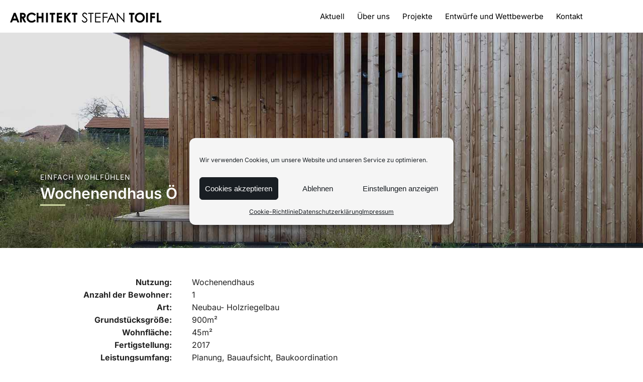

--- FILE ---
content_type: text/html; charset=UTF-8
request_url: https://architekt-toifl.at/wochenendhaus-oe/
body_size: 24868
content:
<!DOCTYPE html>
<html lang="de"  data-menu="leftalign">
<head>

<link rel="profile" href="http://gmpg.org/xfn/11" />
<link rel="pingback" href="https://architekt-toifl.at/xmlrpc.php" />

 

<meta name='robots' content='index, follow, max-image-preview:large, max-snippet:-1, max-video-preview:-1' />

	<!-- This site is optimized with the Yoast SEO plugin v26.7 - https://yoast.com/wordpress/plugins/seo/ -->
	<title>Wochenendhaus Ö - Architekt Stefan Toifl</title>
	<link rel="canonical" href="https://architekt-toifl.at/wochenendhaus-oe/" />
	<meta property="og:locale" content="de_DE" />
	<meta property="og:type" content="article" />
	<meta property="og:title" content="Wochenendhaus Ö - Architekt Stefan Toifl" />
	<meta property="og:description" content="einfach wohlfühlen Wochenendhaus Ö Nutzung:Anzahl der Bewohner:Art:Grundstücksgröße:Wohnfläche:Fertigstellung:Leistungsumfang: Wochenendhaus1Neubau- Holzriegelbau900m²45m²2017Planung, Bauaufsicht, Baukoordination Nutzung: WochenendhausAnzahl der Bewohner: 1Art: Neubau- HolzriegelbauGrundstücksgröße: 900m²Wohnfläche: 45m²Fertigstellung: 2017Leistungsumfang: Planung, Bauaufsicht, Baukoordination Pläne" />
	<meta property="og:url" content="https://architekt-toifl.at/wochenendhaus-oe/" />
	<meta property="og:site_name" content="Architekt Stefan Toifl" />
	<meta property="article:modified_time" content="2023-01-12T10:39:32+00:00" />
	<meta name="twitter:card" content="summary_large_image" />
	<script type="application/ld+json" class="yoast-schema-graph">{"@context":"https://schema.org","@graph":[{"@type":"WebPage","@id":"https://architekt-toifl.at/wochenendhaus-oe/","url":"https://architekt-toifl.at/wochenendhaus-oe/","name":"Wochenendhaus Ö - Architekt Stefan Toifl","isPartOf":{"@id":"https://architekt-toifl.at/#website"},"datePublished":"2021-06-10T13:19:01+00:00","dateModified":"2023-01-12T10:39:32+00:00","breadcrumb":{"@id":"https://architekt-toifl.at/wochenendhaus-oe/#breadcrumb"},"inLanguage":"de","potentialAction":[{"@type":"ReadAction","target":["https://architekt-toifl.at/wochenendhaus-oe/"]}]},{"@type":"BreadcrumbList","@id":"https://architekt-toifl.at/wochenendhaus-oe/#breadcrumb","itemListElement":[{"@type":"ListItem","position":1,"name":"Startseite","item":"https://architekt-toifl.at/"},{"@type":"ListItem","position":2,"name":"Wochenendhaus Ö"}]},{"@type":"WebSite","@id":"https://architekt-toifl.at/#website","url":"https://architekt-toifl.at/","name":"Architekt Stefan Toifl","description":"Architekt und Ziviltechniker","publisher":{"@id":"https://architekt-toifl.at/#organization"},"potentialAction":[{"@type":"SearchAction","target":{"@type":"EntryPoint","urlTemplate":"https://architekt-toifl.at/?s={search_term_string}"},"query-input":{"@type":"PropertyValueSpecification","valueRequired":true,"valueName":"search_term_string"}}],"inLanguage":"de"},{"@type":"Organization","@id":"https://architekt-toifl.at/#organization","name":"Architekt Stefan Toifl","url":"https://architekt-toifl.at/","logo":{"@type":"ImageObject","inLanguage":"de","@id":"https://architekt-toifl.at/#/schema/logo/image/","url":"https://architekt-toifl.at/wp-content/uploads/2020/09/Logo-Architekt-Stefan-Toifl.jpg","contentUrl":"https://architekt-toifl.at/wp-content/uploads/2020/09/Logo-Architekt-Stefan-Toifl.jpg","width":452,"height":30,"caption":"Architekt Stefan Toifl"},"image":{"@id":"https://architekt-toifl.at/#/schema/logo/image/"},"sameAs":["https://www.linkedin.com/in/stefan-toifl-7159a3106/"]}]}</script>
	<!-- / Yoast SEO plugin. -->



<link rel="alternate" type="application/rss+xml" title="Architekt Stefan Toifl &raquo; Feed" href="https://architekt-toifl.at/feed/" />
<link rel="alternate" type="application/rss+xml" title="Architekt Stefan Toifl &raquo; Kommentar-Feed" href="https://architekt-toifl.at/comments/feed/" />
<meta charset="UTF-8" /><meta name="viewport" content="width=device-width, initial-scale=1, maximum-scale=1" /><meta name="format-detection" content="telephone=no"><link rel="alternate" title="oEmbed (JSON)" type="application/json+oembed" href="https://architekt-toifl.at/wp-json/oembed/1.0/embed?url=https%3A%2F%2Farchitekt-toifl.at%2Fwochenendhaus-oe%2F" />
<link rel="alternate" title="oEmbed (XML)" type="text/xml+oembed" href="https://architekt-toifl.at/wp-json/oembed/1.0/embed?url=https%3A%2F%2Farchitekt-toifl.at%2Fwochenendhaus-oe%2F&#038;format=xml" />
<style id='wp-img-auto-sizes-contain-inline-css' type='text/css'>
img:is([sizes=auto i],[sizes^="auto," i]){contain-intrinsic-size:3000px 1500px}
/*# sourceURL=wp-img-auto-sizes-contain-inline-css */
</style>
<style id='wp-emoji-styles-inline-css' type='text/css'>

	img.wp-smiley, img.emoji {
		display: inline !important;
		border: none !important;
		box-shadow: none !important;
		height: 1em !important;
		width: 1em !important;
		margin: 0 0.07em !important;
		vertical-align: -0.1em !important;
		background: none !important;
		padding: 0 !important;
	}
/*# sourceURL=wp-emoji-styles-inline-css */
</style>
<style id='classic-theme-styles-inline-css' type='text/css'>
/*! This file is auto-generated */
.wp-block-button__link{color:#fff;background-color:#32373c;border-radius:9999px;box-shadow:none;text-decoration:none;padding:calc(.667em + 2px) calc(1.333em + 2px);font-size:1.125em}.wp-block-file__button{background:#32373c;color:#fff;text-decoration:none}
/*# sourceURL=/wp-includes/css/classic-themes.min.css */
</style>
<style id='global-styles-inline-css' type='text/css'>
:root{--wp--preset--aspect-ratio--square: 1;--wp--preset--aspect-ratio--4-3: 4/3;--wp--preset--aspect-ratio--3-4: 3/4;--wp--preset--aspect-ratio--3-2: 3/2;--wp--preset--aspect-ratio--2-3: 2/3;--wp--preset--aspect-ratio--16-9: 16/9;--wp--preset--aspect-ratio--9-16: 9/16;--wp--preset--color--black: #000000;--wp--preset--color--cyan-bluish-gray: #abb8c3;--wp--preset--color--white: #ffffff;--wp--preset--color--pale-pink: #f78da7;--wp--preset--color--vivid-red: #cf2e2e;--wp--preset--color--luminous-vivid-orange: #ff6900;--wp--preset--color--luminous-vivid-amber: #fcb900;--wp--preset--color--light-green-cyan: #7bdcb5;--wp--preset--color--vivid-green-cyan: #00d084;--wp--preset--color--pale-cyan-blue: #8ed1fc;--wp--preset--color--vivid-cyan-blue: #0693e3;--wp--preset--color--vivid-purple: #9b51e0;--wp--preset--gradient--vivid-cyan-blue-to-vivid-purple: linear-gradient(135deg,rgb(6,147,227) 0%,rgb(155,81,224) 100%);--wp--preset--gradient--light-green-cyan-to-vivid-green-cyan: linear-gradient(135deg,rgb(122,220,180) 0%,rgb(0,208,130) 100%);--wp--preset--gradient--luminous-vivid-amber-to-luminous-vivid-orange: linear-gradient(135deg,rgb(252,185,0) 0%,rgb(255,105,0) 100%);--wp--preset--gradient--luminous-vivid-orange-to-vivid-red: linear-gradient(135deg,rgb(255,105,0) 0%,rgb(207,46,46) 100%);--wp--preset--gradient--very-light-gray-to-cyan-bluish-gray: linear-gradient(135deg,rgb(238,238,238) 0%,rgb(169,184,195) 100%);--wp--preset--gradient--cool-to-warm-spectrum: linear-gradient(135deg,rgb(74,234,220) 0%,rgb(151,120,209) 20%,rgb(207,42,186) 40%,rgb(238,44,130) 60%,rgb(251,105,98) 80%,rgb(254,248,76) 100%);--wp--preset--gradient--blush-light-purple: linear-gradient(135deg,rgb(255,206,236) 0%,rgb(152,150,240) 100%);--wp--preset--gradient--blush-bordeaux: linear-gradient(135deg,rgb(254,205,165) 0%,rgb(254,45,45) 50%,rgb(107,0,62) 100%);--wp--preset--gradient--luminous-dusk: linear-gradient(135deg,rgb(255,203,112) 0%,rgb(199,81,192) 50%,rgb(65,88,208) 100%);--wp--preset--gradient--pale-ocean: linear-gradient(135deg,rgb(255,245,203) 0%,rgb(182,227,212) 50%,rgb(51,167,181) 100%);--wp--preset--gradient--electric-grass: linear-gradient(135deg,rgb(202,248,128) 0%,rgb(113,206,126) 100%);--wp--preset--gradient--midnight: linear-gradient(135deg,rgb(2,3,129) 0%,rgb(40,116,252) 100%);--wp--preset--font-size--small: 13px;--wp--preset--font-size--medium: 20px;--wp--preset--font-size--large: 36px;--wp--preset--font-size--x-large: 42px;--wp--preset--spacing--20: 0.44rem;--wp--preset--spacing--30: 0.67rem;--wp--preset--spacing--40: 1rem;--wp--preset--spacing--50: 1.5rem;--wp--preset--spacing--60: 2.25rem;--wp--preset--spacing--70: 3.38rem;--wp--preset--spacing--80: 5.06rem;--wp--preset--shadow--natural: 6px 6px 9px rgba(0, 0, 0, 0.2);--wp--preset--shadow--deep: 12px 12px 50px rgba(0, 0, 0, 0.4);--wp--preset--shadow--sharp: 6px 6px 0px rgba(0, 0, 0, 0.2);--wp--preset--shadow--outlined: 6px 6px 0px -3px rgb(255, 255, 255), 6px 6px rgb(0, 0, 0);--wp--preset--shadow--crisp: 6px 6px 0px rgb(0, 0, 0);}:where(.is-layout-flex){gap: 0.5em;}:where(.is-layout-grid){gap: 0.5em;}body .is-layout-flex{display: flex;}.is-layout-flex{flex-wrap: wrap;align-items: center;}.is-layout-flex > :is(*, div){margin: 0;}body .is-layout-grid{display: grid;}.is-layout-grid > :is(*, div){margin: 0;}:where(.wp-block-columns.is-layout-flex){gap: 2em;}:where(.wp-block-columns.is-layout-grid){gap: 2em;}:where(.wp-block-post-template.is-layout-flex){gap: 1.25em;}:where(.wp-block-post-template.is-layout-grid){gap: 1.25em;}.has-black-color{color: var(--wp--preset--color--black) !important;}.has-cyan-bluish-gray-color{color: var(--wp--preset--color--cyan-bluish-gray) !important;}.has-white-color{color: var(--wp--preset--color--white) !important;}.has-pale-pink-color{color: var(--wp--preset--color--pale-pink) !important;}.has-vivid-red-color{color: var(--wp--preset--color--vivid-red) !important;}.has-luminous-vivid-orange-color{color: var(--wp--preset--color--luminous-vivid-orange) !important;}.has-luminous-vivid-amber-color{color: var(--wp--preset--color--luminous-vivid-amber) !important;}.has-light-green-cyan-color{color: var(--wp--preset--color--light-green-cyan) !important;}.has-vivid-green-cyan-color{color: var(--wp--preset--color--vivid-green-cyan) !important;}.has-pale-cyan-blue-color{color: var(--wp--preset--color--pale-cyan-blue) !important;}.has-vivid-cyan-blue-color{color: var(--wp--preset--color--vivid-cyan-blue) !important;}.has-vivid-purple-color{color: var(--wp--preset--color--vivid-purple) !important;}.has-black-background-color{background-color: var(--wp--preset--color--black) !important;}.has-cyan-bluish-gray-background-color{background-color: var(--wp--preset--color--cyan-bluish-gray) !important;}.has-white-background-color{background-color: var(--wp--preset--color--white) !important;}.has-pale-pink-background-color{background-color: var(--wp--preset--color--pale-pink) !important;}.has-vivid-red-background-color{background-color: var(--wp--preset--color--vivid-red) !important;}.has-luminous-vivid-orange-background-color{background-color: var(--wp--preset--color--luminous-vivid-orange) !important;}.has-luminous-vivid-amber-background-color{background-color: var(--wp--preset--color--luminous-vivid-amber) !important;}.has-light-green-cyan-background-color{background-color: var(--wp--preset--color--light-green-cyan) !important;}.has-vivid-green-cyan-background-color{background-color: var(--wp--preset--color--vivid-green-cyan) !important;}.has-pale-cyan-blue-background-color{background-color: var(--wp--preset--color--pale-cyan-blue) !important;}.has-vivid-cyan-blue-background-color{background-color: var(--wp--preset--color--vivid-cyan-blue) !important;}.has-vivid-purple-background-color{background-color: var(--wp--preset--color--vivid-purple) !important;}.has-black-border-color{border-color: var(--wp--preset--color--black) !important;}.has-cyan-bluish-gray-border-color{border-color: var(--wp--preset--color--cyan-bluish-gray) !important;}.has-white-border-color{border-color: var(--wp--preset--color--white) !important;}.has-pale-pink-border-color{border-color: var(--wp--preset--color--pale-pink) !important;}.has-vivid-red-border-color{border-color: var(--wp--preset--color--vivid-red) !important;}.has-luminous-vivid-orange-border-color{border-color: var(--wp--preset--color--luminous-vivid-orange) !important;}.has-luminous-vivid-amber-border-color{border-color: var(--wp--preset--color--luminous-vivid-amber) !important;}.has-light-green-cyan-border-color{border-color: var(--wp--preset--color--light-green-cyan) !important;}.has-vivid-green-cyan-border-color{border-color: var(--wp--preset--color--vivid-green-cyan) !important;}.has-pale-cyan-blue-border-color{border-color: var(--wp--preset--color--pale-cyan-blue) !important;}.has-vivid-cyan-blue-border-color{border-color: var(--wp--preset--color--vivid-cyan-blue) !important;}.has-vivid-purple-border-color{border-color: var(--wp--preset--color--vivid-purple) !important;}.has-vivid-cyan-blue-to-vivid-purple-gradient-background{background: var(--wp--preset--gradient--vivid-cyan-blue-to-vivid-purple) !important;}.has-light-green-cyan-to-vivid-green-cyan-gradient-background{background: var(--wp--preset--gradient--light-green-cyan-to-vivid-green-cyan) !important;}.has-luminous-vivid-amber-to-luminous-vivid-orange-gradient-background{background: var(--wp--preset--gradient--luminous-vivid-amber-to-luminous-vivid-orange) !important;}.has-luminous-vivid-orange-to-vivid-red-gradient-background{background: var(--wp--preset--gradient--luminous-vivid-orange-to-vivid-red) !important;}.has-very-light-gray-to-cyan-bluish-gray-gradient-background{background: var(--wp--preset--gradient--very-light-gray-to-cyan-bluish-gray) !important;}.has-cool-to-warm-spectrum-gradient-background{background: var(--wp--preset--gradient--cool-to-warm-spectrum) !important;}.has-blush-light-purple-gradient-background{background: var(--wp--preset--gradient--blush-light-purple) !important;}.has-blush-bordeaux-gradient-background{background: var(--wp--preset--gradient--blush-bordeaux) !important;}.has-luminous-dusk-gradient-background{background: var(--wp--preset--gradient--luminous-dusk) !important;}.has-pale-ocean-gradient-background{background: var(--wp--preset--gradient--pale-ocean) !important;}.has-electric-grass-gradient-background{background: var(--wp--preset--gradient--electric-grass) !important;}.has-midnight-gradient-background{background: var(--wp--preset--gradient--midnight) !important;}.has-small-font-size{font-size: var(--wp--preset--font-size--small) !important;}.has-medium-font-size{font-size: var(--wp--preset--font-size--medium) !important;}.has-large-font-size{font-size: var(--wp--preset--font-size--large) !important;}.has-x-large-font-size{font-size: var(--wp--preset--font-size--x-large) !important;}
:where(.wp-block-post-template.is-layout-flex){gap: 1.25em;}:where(.wp-block-post-template.is-layout-grid){gap: 1.25em;}
:where(.wp-block-term-template.is-layout-flex){gap: 1.25em;}:where(.wp-block-term-template.is-layout-grid){gap: 1.25em;}
:where(.wp-block-columns.is-layout-flex){gap: 2em;}:where(.wp-block-columns.is-layout-grid){gap: 2em;}
:root :where(.wp-block-pullquote){font-size: 1.5em;line-height: 1.6;}
/*# sourceURL=global-styles-inline-css */
</style>
<link rel='stylesheet' id='contact-form-7-css' href='https://architekt-toifl.at/wp-content/plugins/contact-form-7/includes/css/styles.css?ver=6.1.4' type='text/css' media='all' />
<link rel='stylesheet' id='cmplz-general-css' href='https://architekt-toifl.at/wp-content/plugins/complianz-gdpr/assets/css/cookieblocker.min.css?ver=1741706570' type='text/css' media='all' />
<link rel='stylesheet' id='architecturer-reset-css-css' href='https://architekt-toifl.at/wp-content/themes/architecturer/css/core/reset.css?ver=6.9' type='text/css' media='all' />
<link rel='stylesheet' id='architecturer-wordpress-css-css' href='https://architekt-toifl.at/wp-content/themes/architecturer/css/core/wordpress.css?ver=6.9' type='text/css' media='all' />
<link rel='stylesheet' id='architecturer-screen-css' href='https://architekt-toifl.at/wp-content/themes/architecturer/css/core/screen.css?ver=6.9' type='text/css' media='all' />
<style id='architecturer-screen-inline-css' type='text/css'>

                	@font-face {
	                	font-family: "Reforma1969";
	                	src: url(https://architekt-toifl.at/wp-content/themes/architecturer/fonts/Reforma1969-Blanca.woff) format("woff");
	                }
                
                	@font-face {
	                	font-family: "Renner*";
	                	src: url(https://architekt-toifl.at/wp-content/themes/architecturer/fonts/Renner-it-Light.woff) format("woff");
	                }
                
/*# sourceURL=architecturer-screen-inline-css */
</style>
<link rel='stylesheet' id='modulobox-css' href='https://architekt-toifl.at/wp-content/themes/architecturer/css/modulobox.css?ver=6.9' type='text/css' media='all' />
<link rel='stylesheet' id='architecturer-leftalignmenu-css' href='https://architekt-toifl.at/wp-content/themes/architecturer/css/menus/leftalignmenu.css?ver=6.9' type='text/css' media='all' />
<link rel='stylesheet' id='fontawesome-css' href='https://architekt-toifl.at/wp-content/themes/architecturer/css/font-awesome.min.css?ver=6.9' type='text/css' media='all' />
<link rel='stylesheet' id='themify-icons-css' href='https://architekt-toifl.at/wp-content/themes/architecturer/css/themify-icons.css?ver=3.4.4' type='text/css' media='all' />
<link rel='stylesheet' id='architecturer-childtheme-css' href='https://architekt-toifl.at/wp-content/themes/architecturer-child/style.css?ver=6.9' type='text/css' media='all' />
<link rel='stylesheet' id='elementor-icons-css' href='https://architekt-toifl.at/wp-content/plugins/elementor/assets/lib/eicons/css/elementor-icons.min.css?ver=5.45.0' type='text/css' media='all' />
<link rel='stylesheet' id='elementor-frontend-css' href='https://architekt-toifl.at/wp-content/plugins/elementor/assets/css/frontend.min.css?ver=3.34.1' type='text/css' media='all' />
<link rel='stylesheet' id='elementor-post-12-css' href='https://architekt-toifl.at/wp-content/uploads/elementor/css/post-12.css?ver=1768485250' type='text/css' media='all' />
<link rel='stylesheet' id='swiper-css' href='https://architekt-toifl.at/wp-content/plugins/elementor/assets/lib/swiper/v8/css/swiper.min.css?ver=8.4.5' type='text/css' media='all' />
<link rel='stylesheet' id='animatedheadline-css' href='https://architekt-toifl.at/wp-content/plugins/architecturer-elementor/assets/css/animatedheadline.css?ver=6.9' type='text/css' media='all' />
<link rel='stylesheet' id='justifiedGallery-css' href='https://architekt-toifl.at/wp-content/plugins/architecturer-elementor/assets/css/justifiedGallery.css?ver=6.9' type='text/css' media='all' />
<link rel='stylesheet' id='flickity-css' href='https://architekt-toifl.at/wp-content/plugins/architecturer-elementor/assets/css/flickity.css?ver=6.9' type='text/css' media='all' />
<link rel='stylesheet' id='owl-carousel-theme-css' href='https://architekt-toifl.at/wp-content/plugins/architecturer-elementor/assets/css/owl.theme.default.min.css?ver=6.9' type='text/css' media='all' />
<link rel='stylesheet' id='architecturer-elementor-css' href='https://architekt-toifl.at/wp-content/plugins/architecturer-elementor/assets/css/architecturer-elementor.css?ver=6.9' type='text/css' media='all' />
<link rel='stylesheet' id='architecturer-elementor-responsive-css' href='https://architekt-toifl.at/wp-content/plugins/architecturer-elementor/assets/css/architecturer-elementor-responsive.css?ver=6.9' type='text/css' media='all' />
<link rel='stylesheet' id='elementor-pro-css' href='https://architekt-toifl.at/wp-content/plugins/elementor-pro/assets/css/frontend.min.css?ver=3.24.4' type='text/css' media='all' />
<link rel='stylesheet' id='widget-heading-css' href='https://architekt-toifl.at/wp-content/plugins/elementor/assets/css/widget-heading.min.css?ver=3.34.1' type='text/css' media='all' />
<link rel='stylesheet' id='widget-divider-css' href='https://architekt-toifl.at/wp-content/plugins/elementor/assets/css/widget-divider.min.css?ver=3.34.1' type='text/css' media='all' />
<link rel='stylesheet' id='widget-gallery-css' href='https://architekt-toifl.at/wp-content/plugins/elementor-pro/assets/css/widget-gallery.min.css?ver=3.24.4' type='text/css' media='all' />
<link rel='stylesheet' id='elementor-gallery-css' href='https://architekt-toifl.at/wp-content/plugins/elementor/assets/lib/e-gallery/css/e-gallery.min.css?ver=1.2.0' type='text/css' media='all' />
<link rel='stylesheet' id='elementor-post-4165-css' href='https://architekt-toifl.at/wp-content/uploads/elementor/css/post-4165.css?ver=1768730160' type='text/css' media='all' />
<link rel='stylesheet' id='architecturer-script-responsive-css-css' href='https://architekt-toifl.at/wp-content/themes/architecturer/css/core/responsive.css?ver=6.9' type='text/css' media='all' />
<style id='architecturer-script-responsive-css-inline-css' type='text/css'>

		@keyframes fadeInUp {
		    0% {
		    	opacity: 0;
		    	transform: translateY(10%);
		    }
		    100% {
		    	opacity: 1;
		    	transform: translateY(0%);
		    }	
		}
		
		@keyframes fadeInDown {
		    0% {
		    	opacity: 0;
		    	transform: translateY(-10%);
		    }
		    100% {
		    	opacity: 1;
		    	transform: translateY(0%);
		    }	
		}
		
		@keyframes fadeInLeft {
		    0% {
		    	opacity: 0;
		    	transform: translateX(10%);
		    }
		    100% {
		    	opacity: 1;
		    	transform: translateX(0%);
		    }	
		}
		
		@keyframes fadeInRight {
		    0% {
		    	opacity: 0;
		    	transform: translateX(-10%);
		    }
		    100% {
		    	opacity: 1;
		    	transform: translateX(0%);
		    }	
		}
	
/*# sourceURL=architecturer-script-responsive-css-inline-css */
</style>
<link rel='stylesheet' id='elementor-gf-local-roboto-css' href='//architekt-toifl.at/wp-content/uploads/omgf/elementor-gf-local-roboto/elementor-gf-local-roboto.css?ver=1673536589' type='text/css' media='all' />
<link rel='stylesheet' id='elementor-gf-local-robotoslab-css' href='//architekt-toifl.at/wp-content/uploads/omgf/elementor-gf-local-robotoslab/elementor-gf-local-robotoslab.css?ver=1673536589' type='text/css' media='all' />
<script type="text/javascript" src="https://architekt-toifl.at/wp-includes/js/jquery/jquery.min.js?ver=3.7.1" id="jquery-core-js"></script>
<script type="text/javascript" src="https://architekt-toifl.at/wp-includes/js/jquery/jquery-migrate.min.js?ver=3.4.1" id="jquery-migrate-js"></script>
<link rel="https://api.w.org/" href="https://architekt-toifl.at/wp-json/" /><link rel="alternate" title="JSON" type="application/json" href="https://architekt-toifl.at/wp-json/wp/v2/pages/4165" /><link rel="EditURI" type="application/rsd+xml" title="RSD" href="https://architekt-toifl.at/xmlrpc.php?rsd" />
<meta name="generator" content="WordPress 6.9" />
<link rel='shortlink' href='https://architekt-toifl.at/?p=4165' />
			<style>.cmplz-hidden {
					display: none !important;
				}</style><meta name="generator" content="Elementor 3.34.1; features: additional_custom_breakpoints; settings: css_print_method-external, google_font-enabled, font_display-auto">
<style type="text/css">.recentcomments a{display:inline !important;padding:0 !important;margin:0 !important;}</style>			<style>
				.e-con.e-parent:nth-of-type(n+4):not(.e-lazyloaded):not(.e-no-lazyload),
				.e-con.e-parent:nth-of-type(n+4):not(.e-lazyloaded):not(.e-no-lazyload) * {
					background-image: none !important;
				}
				@media screen and (max-height: 1024px) {
					.e-con.e-parent:nth-of-type(n+3):not(.e-lazyloaded):not(.e-no-lazyload),
					.e-con.e-parent:nth-of-type(n+3):not(.e-lazyloaded):not(.e-no-lazyload) * {
						background-image: none !important;
					}
				}
				@media screen and (max-height: 640px) {
					.e-con.e-parent:nth-of-type(n+2):not(.e-lazyloaded):not(.e-no-lazyload),
					.e-con.e-parent:nth-of-type(n+2):not(.e-lazyloaded):not(.e-no-lazyload) * {
						background-image: none !important;
					}
				}
			</style>
			<link rel="icon" href="https://architekt-toifl.at/wp-content/uploads/2020/09/cropped-Logo-Architekt-Stefan-Toifl-32x32.jpg" sizes="32x32" />
<link rel="icon" href="https://architekt-toifl.at/wp-content/uploads/2020/09/cropped-Logo-Architekt-Stefan-Toifl-192x192.jpg" sizes="192x192" />
<link rel="apple-touch-icon" href="https://architekt-toifl.at/wp-content/uploads/2020/09/cropped-Logo-Architekt-Stefan-Toifl-180x180.jpg" />
<meta name="msapplication-TileImage" content="https://architekt-toifl.at/wp-content/uploads/2020/09/cropped-Logo-Architekt-Stefan-Toifl-270x270.jpg" />
		<style type="text/css" id="wp-custom-css">
			body.page-id-1015 .elementor-element-fe95e78 .portfolio_classic_grid_wrapper .portfolio_classic_img img {
	-webkit-filter: grayscale(100%); 
  filter: grayscale(100%);
}

body.page-id-1249 .elementor-element-06f2bf9 form {
	font-family: "Abel";
  text-transform: uppercase;
}

.tg_navigation_wrapper .nav li.megamenu > .elementor-megamenu-wrapper {
	overflow: scroll;
  max-height: 550px;
}

.portfolio_classic_grid_wrapper .portfolio_classic_img span.ti-arrow-right {
    display: none; }

.portfolio_classic_grid_wrapper .portfolio_classic_img .curl {
    display: none; }

.elementor-slideshow__title {
    font-size: 16px;
    font-weight: 700;
    display: none;
}

.mobile_menu_wrapper {
    background-color: #f5f5f5;
	  width: 290px;
    padding-left: 20px;
	padding-right: 5px;
}		</style>
		<style id="kirki-inline-styles">#right_click_content{background:rgba(0, 0, 0, 0.5);color:#ffffff;}body, input[type=text], input[type=password], input[type=email], input[type=url], input[type=date], input[type=tel], input.wpcf7-text, .woocommerce table.cart td.actions .coupon .input-text, .woocommerce-page table.cart td.actions .coupon .input-text, .woocommerce #content table.cart td.actions .coupon .input-text, .woocommerce-page #content table.cart td.actions .coupon .input-text, select, textarea, .ui-widget input, .ui-widget select, .ui-widget textarea, .ui-widget button, .ui-widget label, .ui-widget-header, .zm_alr_ul_container{font-family:Inter;}body, input[type=text], input[type=password], input[type=email], input[type=url], input[type=date], input[type=tel], input.wpcf7-text, .woocommerce table.cart td.actions .coupon .input-text, .woocommerce-page table.cart td.actions .coupon .input-text, .woocommerce #content table.cart td.actions .coupon .input-text, .woocommerce-page #content table.cart td.actions .coupon .input-text, select, input[type=submit], input[type=button], a.button, .button, body .ui-dialog[aria-describedby="ajax-login-register-login-dialog"] .form-wrapper input[type="submit"], body .ui-dialog[aria-describedby="ajax-login-register-dialog"] .form-wrapper input[type="submit"]{font-size:16px;}body, input[type=text], input[type=password], input[type=email], input[type=url], input[type=date], input[type=tel], input.wpcf7-text, textarea, .woocommerce table.cart td.actions .coupon .input-text, .woocommerce-page table.cart td.actions .coupon .input-text, .woocommerce #content table.cart td.actions .coupon .input-text, .woocommerce-page #content table.cart td.actions .coupon .input-text, select{font-weight:400;}body{line-height:1.6;}h1, h2, h3, h4, h5, h6, h7, .post_quote_title, strong[itemprop="author"], #page_content_wrapper .posts.blog li a, .page_content_wrapper .posts.blog li a, #filter_selected, blockquote, .sidebar_widget li.widget_products, #footer ul.sidebar_widget li ul.posts.blog li a, .woocommerce-page table.cart th, table.shop_table thead tr th, .testimonial_slider_content, .pagination, .pagination_detail{font-family:Inter;}h1, h2, h3, h4, h5, h6, h7, #autocomplete li strong{font-weight:600;text-transform:none;letter-spacing:0px;}h1{font-size:32px;}h2{font-size:28px;}h3{font-size:26px;}h4{font-size:24px;}h5{font-size:22px;}h6{font-size:20px;}body, #wrapper, #page_content_wrapper.fixed, #gallery_lightbox h2, .slider_wrapper .gallery_image_caption h2, #body_loading_screen, h3#reply-title span, .overlay_gallery_wrapper, .pagination a, .pagination span, #captcha-wrap .text-box input, .flex-direction-nav a, .blog_promo_title h6, #supersized li, #horizontal_gallery_wrapper .image_caption, body.tg_password_protected #page_content_wrapper .inner .inner_wrapper .sidebar_content, body .ui-dialog[aria-describedby="ajax-login-register-login-dialog"], body .ui-dialog[aria-describedby="ajax-login-register-dialog"]{background-color:#ffffff;}body, .pagination a, #gallery_lightbox h2, .slider_wrapper .gallery_image_caption h2, .post_info a, #page_content_wrapper.split #copyright, .page_content_wrapper.split #copyright, .ui-state-default a, .ui-state-default a:link, .ui-state-default a:visited, .readmore, .woocommerce-MyAccount-navigation ul a{color:#222222;}::selection, .verline{background-color:#222222;}::-webkit-input-placeholder{color:#222222;}::-moz-placeholder{color:#222222;}:-ms-input-placeholder{color:#222222;}a, .gallery_proof_filter ul li a{color:#000000;}.flex-control-paging li a.flex-active, .post_attribute a:before, #menu_wrapper .nav ul li a:before, #menu_wrapper div .nav li > a:before, .post_attribute a:before{background-color:#000000;}.flex-control-paging li a.flex-active, .image_boxed_wrapper:hover, .gallery_proof_filter ul li a.active, .gallery_proof_filter ul li a:hover{border-color:#000000;}a:hover, a:active, .post_info_comment a i, .woocommerce div.product .woocommerce-tabs ul.tabs li a:hover{color:#333333;}input[type=button]:hover, input[type=submit]:hover, a.button:hover, .button:hover, .button.submit, a.button.white:hover, .button.white:hover, a.button.white:active, .button.white:active{background:#333333;border-color:#333333;}h1, h2, h3, h4, h5, h6, h7, pre, code, tt, blockquote, .post_header h5 a, .post_header h3 a, .post_header.grid h6 a, .post_header.fullwidth h4 a, .post_header h5 a, blockquote, .site_loading_logo_item i, .ppb_subtitle, .woocommerce .woocommerce-ordering select, .woocommerce #page_content_wrapper a.button, .woocommerce.columns-4 ul.products li.product a.add_to_cart_button, .woocommerce.columns-4 ul.products li.product a.add_to_cart_button:hover, .ui-accordion .ui-accordion-header a, .tabs .ui-state-active a, body.woocommerce div.product .woocommerce-tabs ul.tabs li.active a, body.woocommerce-page div.product .woocommerce-tabs ul.tabs li.active a, body.woocommerce #content div.product .woocommerce-tabs ul.tabs li.active a, body.woocommerce-page #content div.product .woocommerce-tabs ul.tabs li.active a, .woocommerce div.product .woocommerce-tabs ul.tabs li a, .post_header h5 a, .post_header h6 a, .flex-direction-nav a:before, .social_share_button_wrapper .social_post_view .view_number, .social_share_button_wrapper .social_post_share_count .share_number, .portfolio_post_previous a, .portfolio_post_next a, #filter_selected, #autocomplete li strong, .themelink, body .ui-dialog[aria-describedby="ajax-login-register-login-dialog"] .ui-dialog-titlebar .ui-dialog-title, body .ui-dialog[aria-describedby="ajax-login-register-dialog"] .ui-dialog-titlebar .ui-dialog-title{color:#000000;}body.page.page-template-gallery-archive-split-screen-php #fp-nav li .active span, body.tax-gallerycat #fp-nav li .active span, body.page.page-template-portfolio-fullscreen-split-screen-php #fp-nav li .active span, body.page.tax-portfolioset #fp-nav li .active span, body.page.page-template-gallery-archive-split-screen-php #fp-nav ul li a span, body.tax-gallerycat #fp-nav ul li a span, body.page.page-template-portfolio-fullscreen-split-screen-php #fp-nav ul li a span, body.page.tax-portfolioset #fp-nav ul li a span{background-color:#000000;}#social_share_wrapper, hr, #social_share_wrapper, .post.type-post, .comment .right, .widget_tag_cloud div a, .meta-tags a, .tag_cloud a, #footer, #post_more_wrapper, #page_content_wrapper .inner .sidebar_content, #page_content_wrapper .inner .sidebar_content.left_sidebar, .ajax_close, .ajax_next, .ajax_prev, .portfolio_next, .portfolio_prev, .portfolio_next_prev_wrapper.video .portfolio_prev, .portfolio_next_prev_wrapper.video .portfolio_next, .separated, .blog_next_prev_wrapper, #post_more_wrapper h5, #ajax_portfolio_wrapper.hidding, #ajax_portfolio_wrapper.visible, .tabs.vertical .ui-tabs-panel, .ui-tabs.vertical.right .ui-tabs-nav li, .woocommerce div.product .woocommerce-tabs ul.tabs li, .woocommerce #content div.product .woocommerce-tabs ul.tabs li, .woocommerce-page div.product .woocommerce-tabs ul.tabs li, .woocommerce-page #content div.product .woocommerce-tabs ul.tabs li, .woocommerce div.product .woocommerce-tabs .panel, .woocommerce-page div.product .woocommerce-tabs .panel, .woocommerce #content div.product .woocommerce-tabs .panel, .woocommerce-page #content div.product .woocommerce-tabs .panel, .woocommerce table.shop_table, .woocommerce-page table.shop_table, .woocommerce .cart-collaterals .cart_totals, .woocommerce-page .cart-collaterals .cart_totals, .woocommerce .cart-collaterals .shipping_calculator, .woocommerce-page .cart-collaterals .shipping_calculator, .woocommerce .cart-collaterals .cart_totals tr td, .woocommerce .cart-collaterals .cart_totals tr th, .woocommerce-page .cart-collaterals .cart_totals tr td, .woocommerce-page .cart-collaterals .cart_totals tr th, table tr th, table tr td, .woocommerce #payment, .woocommerce-page #payment, .woocommerce #payment ul.payment_methods li, .woocommerce-page #payment ul.payment_methods li, .woocommerce #payment div.form-row, .woocommerce-page #payment div.form-row, .ui-tabs li:first-child, .ui-tabs .ui-tabs-nav li, .ui-tabs.vertical .ui-tabs-nav li, .ui-tabs.vertical.right .ui-tabs-nav li.ui-state-active, .ui-tabs.vertical .ui-tabs-nav li:last-child, #page_content_wrapper .inner .sidebar_wrapper ul.sidebar_widget li.widget_nav_menu ul.menu li.current-menu-item a, .page_content_wrapper .inner .sidebar_wrapper ul.sidebar_widget li.widget_nav_menu ul.menu li.current-menu-item a, .ui-accordion .ui-accordion-header, .ui-accordion .ui-accordion-content, #page_content_wrapper .sidebar .content .sidebar_widget li h2.widgettitle:before, h2.widgettitle:before, #autocomplete, .ppb_blog_minimal .one_third_bg, .tabs .ui-tabs-panel, .ui-tabs .ui-tabs-nav li, .ui-tabs li:first-child, .ui-tabs.vertical .ui-tabs-nav li:last-child, .woocommerce .woocommerce-ordering select, .woocommerce div.product .woocommerce-tabs ul.tabs li.active, .woocommerce-page div.product .woocommerce-tabs ul.tabs li.active, .woocommerce #content div.product .woocommerce-tabs ul.tabs li.active, .woocommerce-page #content div.product .woocommerce-tabs ul.tabs li.active, .woocommerce-page table.cart th, table.shop_table thead tr th, hr.title_break, .overlay_gallery_border, #page_content_wrapper.split #copyright, .page_content_wrapper.split #copyright, .post.type-post, .events.type-events, h5.event_title, .post_header h5.event_title, .client_archive_wrapper, #page_content_wrapper .sidebar .content .sidebar_widget li.widget, .page_content_wrapper .sidebar .content .sidebar_widget li.widget, hr.title_break.bold, blockquote, .social_share_button_wrapper, .social_share_button_wrapper, body:not(.single) .post_wrapper, .themeborder, #about_the_author, .related.products, .woocommerce div.product div.summary .product_meta{border-color:#e7e7e7;}input[type=text], input[type=password], input[type=email], input[type=url], input[type=tel], input[type=date], textarea, select{background-color:#ffffff;color:#000000;border-color:#e7e7e7;}input[type=text]:focus, input[type=password]:focus, input[type=email]:focus, input[type=url]:focus, input[type=date]:focus, textarea:focus{border-color:#000000;}.input_effect ~ .focus-border{background-color:#000000;}input[type=submit], input[type=button], a.button, .button, .woocommerce .page_slider a.button, a.button.fullwidth, .woocommerce-page div.product form.cart .button, .woocommerce #respond input#submit.alt, .woocommerce a.button.alt, .woocommerce button.button.alt, .woocommerce input.button.alt, body .ui-dialog[aria-describedby="ajax-login-register-login-dialog"] .form-wrapper input[type="submit"], body .ui-dialog[aria-describedby="ajax-login-register-dialog"] .form-wrapper input[type="submit"]{font-family:Heebo;}input[type=submit], input[type=button], a.button, .button, .pagination span, .pagination a:hover, .woocommerce .footer_bar .button, .woocommerce .footer_bar .button:hover, .woocommerce-page div.product form.cart .button, .woocommerce #respond input#submit.alt, .woocommerce a.button.alt, .woocommerce button.button.alt, .woocommerce input.button.alt, .post_type_icon, .filter li a:hover, .filter li a.active, #portfolio_wall_filters li a.active, #portfolio_wall_filters li a:hover, .comment_box, .one_half.gallery2 .portfolio_type_wrapper, .one_third.gallery3 .portfolio_type_wrapper, .one_fourth.gallery4 .portfolio_type_wrapper, .one_fifth.gallery5 .portfolio_type_wrapper, .portfolio_type_wrapper, .post_share_text, #close_share, .widget_tag_cloud div a:hover, .ui-accordion .ui-accordion-header .ui-icon, .mobile_menu_wrapper #mobile_menu_close.button, .mobile_menu_wrapper #close_mobile_menu, .multi_share_button, body .ui-dialog[aria-describedby="ajax-login-register-login-dialog"] .form-wrapper input[type="submit"], body .ui-dialog[aria-describedby="ajax-login-register-dialog"] .form-wrapper input[type="submit"]{background-color:#000000;}.pagination span, .pagination a:hover, .button.ghost, .button.ghost:hover, .button.ghost:active, blockquote:after, .woocommerce-MyAccount-navigation ul li.is-active, body .ui-dialog[aria-describedby="ajax-login-register-login-dialog"] .form-wrapper input[type="submit"], body .ui-dialog[aria-describedby="ajax-login-register-dialog"] .form-wrapper input[type="submit"]{border-color:#000000;}.comment_box:before, .comment_box:after{border-top-color:#000000;}.button.ghost, .button.ghost:hover, .button.ghost:active, .infinite_load_more, blockquote:before, .woocommerce-MyAccount-navigation ul li.is-active a, body .ui-dialog[aria-describedby="ajax-login-register-login-dialog"] .form-wrapper input[type="submit"], body .ui-dialog[aria-describedby="ajax-login-register-dialog"] .form-wrapper input[type="submit"]{color:#000000;}input[type=submit], input[type=button], a.button, .button, .pagination a:hover, .woocommerce .footer_bar .button , .woocommerce .footer_bar .button:hover, .woocommerce-page div.product form.cart .button, .woocommerce #respond input#submit.alt, .woocommerce a.button.alt, .woocommerce button.button.alt, .woocommerce input.button.alt, .post_type_icon, .filter li a:hover, .filter li a.active, #portfolio_wall_filters li a.active, #portfolio_wall_filters li a:hover, .comment_box, .one_half.gallery2 .portfolio_type_wrapper, .one_third.gallery3 .portfolio_type_wrapper, .one_fourth.gallery4 .portfolio_type_wrapper, .one_fifth.gallery5 .portfolio_type_wrapper, .portfolio_type_wrapper, .post_share_text, #close_share, .widget_tag_cloud div a:hover, .ui-accordion .ui-accordion-header .ui-icon, .mobile_menu_wrapper #mobile_menu_close.button, #toTop, .multi_share_button, body .ui-dialog[aria-describedby="ajax-login-register-login-dialog"] .form-wrapper input[type="submit"], body .ui-dialog[aria-describedby="ajax-login-register-dialog"] .form-wrapper input[type="submit"],.pagination span.current, .mobile_menu_wrapper #close_mobile_menu{color:#ffffff;}input[type=submit], input[type=button], a.button, .button, .pagination a:hover, .woocommerce .footer_bar .button , .woocommerce .footer_bar .button:hover, .woocommerce-page div.product form.cart .button, .woocommerce #respond input#submit.alt, .woocommerce a.button.alt, .woocommerce button.button.alt, .woocommerce input.button.alt, .infinite_load_more, .post_share_text, #close_share, .widget_tag_cloud div a:hover, .mobile_menu_wrapper #close_mobile_menu, .mobile_menu_wrapper #mobile_menu_close.button, body .ui-dialog[aria-describedby="ajax-login-register-login-dialog"] .form-wrapper input[type="submit"], body .ui-dialog[aria-describedby="ajax-login-register-dialog"] .form-wrapper input[type="submit"]{border-color:#000000;}input[type=button]:hover, input[type=submit]:hover, a.button:hover, .button:hover, .button.submit, a.button.white:hover, .button.white:hover, a.button.white:active, .button.white:active, .black_bg input[type=submit]{background-color:#1C58F6;color:#ffffff;border-color:#1C58F6;}.frame_top, .frame_bottom, .frame_left, .frame_right{background:#000000;}#menu_wrapper .nav ul li a, #menu_wrapper div .nav li > a, .header_client_wrapper{font-family:Inter;font-weight:600;letter-spacing:1px;text-transform:none;}#menu_wrapper .nav ul li a, #menu_wrapper div .nav li > a, .header_cart_wrapper i, .header_client_wrapper{font-size:14px;}#menu_wrapper .nav ul li, html[data-menu=centeralogo] #logo_right_button{padding-top:26px;padding-bottom:26px;}.top_bar, html{background-color:#ffffff;}#menu_wrapper .nav ul li a, #menu_wrapper div .nav li > a, #mobile_nav_icon, #logo_wrapper .social_wrapper ul li a, .header_cart_wrapper a{color:#000000;}#mobile_nav_icon{border-color:#000000;}#menu_wrapper .nav ul li a.hover, #menu_wrapper .nav ul li a:hover, #menu_wrapper div .nav li a.hover, #menu_wrapper div .nav li a:hover, .header_cart_wrapper a:hover, #page_share:hover, #logo_wrapper .social_wrapper ul li a:hover{color:#222222;}#menu_wrapper .nav ul li a:before, #menu_wrapper div .nav li > a:before{background-color:#222222;}#menu_wrapper div .nav > li.current-menu-item > a, #menu_wrapper div .nav > li.current-menu-parent > a, #menu_wrapper div .nav > li.current-menu-ancestor > a, #menu_wrapper div .nav li ul:not(.sub-menu) li.current-menu-item a, #menu_wrapper div .nav li.current-menu-parent ul li.current-menu-item a, #logo_wrapper .social_wrapper ul li a:active{color:#222222;}.top_bar, #nav_wrapper{border-color:#ffffff;}.header_cart_wrapper .cart_count{background-color:#1C58F6;color:#ffffff;}#menu_wrapper .nav ul li ul li a, #menu_wrapper div .nav li ul li a, #menu_wrapper div .nav li.current-menu-parent ul li a{font-size:14px;font-weight:400;letter-spacing:0px;text-transform:none;}#menu_wrapper .nav ul li ul li a, #menu_wrapper div .nav li ul li a, #menu_wrapper div .nav li.current-menu-parent ul li a, #menu_wrapper div .nav li.current-menu-parent ul li.current-menu-item a, #menu_wrapper .nav ul li.megamenu ul li ul li a, #menu_wrapper div .nav li.megamenu ul li ul li a{color:#ffffff;}#menu_wrapper .nav ul li ul li a:hover, #menu_wrapper div .nav li ul li a:hover, #menu_wrapper div .nav li.current-menu-parent ul li a:hover, #menu_wrapper .nav ul li.megamenu ul li ul li a:hover, #menu_wrapper div .nav li.megamenu ul li ul li a:hover, #menu_wrapper .nav ul li.megamenu ul li ul li a:active, #menu_wrapper div .nav li.megamenu ul li ul li a:active, #menu_wrapper div .nav li.current-menu-parent ul li.current-menu-item a:hover{color:#ffffff;}#menu_wrapper .nav ul li ul li a:before, #menu_wrapper div .nav li ul li > a:before, #wrapper.transparent .top_bar:not(.scroll) #menu_wrapper div .nav ul li ul li a:before{background-color:#ffffff;}#menu_wrapper .nav ul li ul, #menu_wrapper div .nav li ul{background:#000000;border-color:#000000;}#menu_wrapper div .nav li.megamenu ul li > a, #menu_wrapper div .nav li.megamenu ul li > a:hover, #menu_wrapper div .nav li.megamenu ul li > a:active, #menu_wrapper div .nav li.megamenu ul li.current-menu-item > a{color:#ffffff;}#menu_wrapper div .nav li.megamenu ul li{border-color:#333;}.above_top_bar{background:#ffffff;}#top_menu li a, .top_contact_info, .top_contact_info i, .top_contact_info a, .top_contact_info a:hover, .top_contact_info a:active{color:#000000;}.mobile_main_nav li a, #sub_menu li a{font-family:Inter;font-size:20px;font-weight:600;text-transform:none;}.mobile_main_nav li a{letter-spacing:-1px;}#sub_menu li a{font-size:20px;}.mobile_menu_wrapper{background-color:#f5f5f5;}.mobile_main_nav li a, #sub_menu li a, .mobile_menu_wrapper .sidebar_wrapper a, .mobile_menu_wrapper .sidebar_wrapper, #close_mobile_menu i, .mobile_menu_wrapper .social_wrapper ul li a, .fullmenu_content #copyright, .mobile_menu_wrapper .sidebar_wrapper h2.widgettitle{color:#000000;}.mobile_main_nav li a:hover, .mobile_main_nav li a:active, #sub_menu li a:hover, #sub_menu li a:active, .mobile_menu_wrapper .social_wrapper ul li a:hover{color:#222222;}#page_caption.hasbg{height:600px;}#page_caption{background-color:#ffffff;padding-top:100px;padding-bottom:60px;margin-bottom:45px;}#page_caption .page_title_wrapper .page_title_inner{text-align:left;}#page_caption h1{font-size:36px;}#page_caption h1, .post_caption h1{font-weight:400;text-transform:none;letter-spacing:0px;line-height:1.2;color:#000000;}.page_tagline, .thumb_content span, .portfolio_desc .portfolio_excerpt, .testimonial_customer_position, .testimonial_customer_company, .post_detail.single_post{color:#9B9B9B;}.page_tagline, .post_detail, .thumb_content span, .portfolio_desc .portfolio_excerpt, .testimonial_customer_position, .testimonial_customer_company{font-size:12px;}.page_tagline{font-weight:400;}.page_tagline, .post_header .post_detail, .recent_post_detail, .post_detail, .thumb_content span, .portfolio_desc .portfolio_excerpt, .testimonial_customer_position, .testimonial_customer_company{letter-spacing:1px;text-transform:uppercase;}#page_content_wrapper .sidebar .content .sidebar_widget li h2.widgettitle, h2.widgettitle, h5.widgettitle{font-family:Inter;font-size:11px;font-weight:400;letter-spacing:1px;text-transform:uppercase;color:#000000;border-color:#000000;}#page_content_wrapper .inner .sidebar_wrapper .sidebar .content, .page_content_wrapper .inner .sidebar_wrapper .sidebar .content{color:#000000;}#page_content_wrapper .inner .sidebar_wrapper a:not(.button), .page_content_wrapper .inner .sidebar_wrapper a:not(.button){color:#000000;}#page_content_wrapper .inner .sidebar_wrapper a:hover:not(.button), #page_content_wrapper .inner .sidebar_wrapper a:active:not(.button), .page_content_wrapper .inner .sidebar_wrapper a:hover:not(.button), .page_content_wrapper .inner .sidebar_wrapper a:active:not(.button){color:#222222;}#page_content_wrapper .inner .sidebar_wrapper a:not(.button):before{background-color:#222222;}#footer{font-size:15px;}.footer_bar_wrapper{font-size:13px;}.footer_bar, #footer, #footer input[type=text], #footer input[type=password], #footer input[type=email], #footer input[type=url], #footer input[type=tel], #footer input[type=date], #footer textarea, #footer select, #footer_photostream{background-color:#ffffff;}#footer, #copyright, #footer_menu li a, #footer_menu li a:hover, #footer_menu li a:active, #footer input[type=text], #footer input[type=password], #footer input[type=email], #footer input[type=url], #footer input[type=tel], #footer input[type=date], #footer textarea, #footer select, #footer blockquote{color:#000000;}#copyright a, #copyright a:active, #footer a, #footer a:active, #footer .sidebar_widget li h2.widgettitle, #footer_photostream a{color:#000000;}#footer .sidebar_widget li h2.widgettitle{border-color:#000000;}#copyright a:hover, #footer a:hover, .social_wrapper ul li a:hover, #footer_wrapper a:hover, #footer_photostream a:hover{color:#222222;}.footer_bar{background-color:#f5f5f5;}.footer_bar, #copyright{color:#000000;}.footer_bar a, #copyright a, #footer_menu li a{color:#000000;}.footer_bar a:hover, #copyright a:hover, #footer_menu li a:hover{color:#222222;}.footer_bar_wrapper, .footer_bar{border-color:#e7e7e7;}.footer_bar_wrapper .social_wrapper ul li a{color:#000000;}a#toTop{background:rgba(0,0,0,0.1);color:#ffffff;}#page_content_wrapper.blog_wrapper, #page_content_wrapper.blog_wrapper input:not([type="submit"]), #page_content_wrapper.blog_wrapper textarea, .post_excerpt.post_tag a:after, .post_excerpt.post_tag a:before, .post_navigation .navigation_post_content{background-color:#ffffff;}.post_info_cat, .post_info_cat a{color:#444444;border-color:#444444;}.post_img_hover .post_type_icon{background:#1C58F6;}.post_header h5, h6.subtitle, .post_caption h1, #page_content_wrapper .posts.blog li a, .page_content_wrapper .posts.blog li a, #post_featured_slider li .slider_image .slide_post h2, .post_header.grid h6, .blog_minimal_wrapper .content h4, .post_info_cat, .post_attribute, .comment_date, .post-date{font-family:Inter;}.post_header h5, h6.subtitle, .post_caption h1, #page_content_wrapper .posts.blog li a, .page_content_wrapper .posts.blog li a, #post_featured_slider li .slider_image .slide_post h2, .post_header.grid h6, .blog_minimal_wrapper .content h4{font-weight:300;letter-spacing:0px;text-transform:none;}.post_excerpt.post_tag a{background:#f0f0f0;color:#444;}.post_excerpt.post_tag a:after{border-left-color:#f0f0f0;}/* cyrillic-ext */
@font-face {
  font-family: 'Inter';
  font-style: normal;
  font-weight: 300;
  font-display: swap;
  src: url(https://architekt-toifl.at/wp-content/fonts/inter/font) format('woff');
  unicode-range: U+0460-052F, U+1C80-1C8A, U+20B4, U+2DE0-2DFF, U+A640-A69F, U+FE2E-FE2F;
}
/* cyrillic */
@font-face {
  font-family: 'Inter';
  font-style: normal;
  font-weight: 300;
  font-display: swap;
  src: url(https://architekt-toifl.at/wp-content/fonts/inter/font) format('woff');
  unicode-range: U+0301, U+0400-045F, U+0490-0491, U+04B0-04B1, U+2116;
}
/* greek-ext */
@font-face {
  font-family: 'Inter';
  font-style: normal;
  font-weight: 300;
  font-display: swap;
  src: url(https://architekt-toifl.at/wp-content/fonts/inter/font) format('woff');
  unicode-range: U+1F00-1FFF;
}
/* greek */
@font-face {
  font-family: 'Inter';
  font-style: normal;
  font-weight: 300;
  font-display: swap;
  src: url(https://architekt-toifl.at/wp-content/fonts/inter/font) format('woff');
  unicode-range: U+0370-0377, U+037A-037F, U+0384-038A, U+038C, U+038E-03A1, U+03A3-03FF;
}
/* vietnamese */
@font-face {
  font-family: 'Inter';
  font-style: normal;
  font-weight: 300;
  font-display: swap;
  src: url(https://architekt-toifl.at/wp-content/fonts/inter/font) format('woff');
  unicode-range: U+0102-0103, U+0110-0111, U+0128-0129, U+0168-0169, U+01A0-01A1, U+01AF-01B0, U+0300-0301, U+0303-0304, U+0308-0309, U+0323, U+0329, U+1EA0-1EF9, U+20AB;
}
/* latin-ext */
@font-face {
  font-family: 'Inter';
  font-style: normal;
  font-weight: 300;
  font-display: swap;
  src: url(https://architekt-toifl.at/wp-content/fonts/inter/font) format('woff');
  unicode-range: U+0100-02BA, U+02BD-02C5, U+02C7-02CC, U+02CE-02D7, U+02DD-02FF, U+0304, U+0308, U+0329, U+1D00-1DBF, U+1E00-1E9F, U+1EF2-1EFF, U+2020, U+20A0-20AB, U+20AD-20C0, U+2113, U+2C60-2C7F, U+A720-A7FF;
}
/* latin */
@font-face {
  font-family: 'Inter';
  font-style: normal;
  font-weight: 300;
  font-display: swap;
  src: url(https://architekt-toifl.at/wp-content/fonts/inter/font) format('woff');
  unicode-range: U+0000-00FF, U+0131, U+0152-0153, U+02BB-02BC, U+02C6, U+02DA, U+02DC, U+0304, U+0308, U+0329, U+2000-206F, U+20AC, U+2122, U+2191, U+2193, U+2212, U+2215, U+FEFF, U+FFFD;
}
/* cyrillic-ext */
@font-face {
  font-family: 'Inter';
  font-style: normal;
  font-weight: 600;
  font-display: swap;
  src: url(https://architekt-toifl.at/wp-content/fonts/inter/font) format('woff');
  unicode-range: U+0460-052F, U+1C80-1C8A, U+20B4, U+2DE0-2DFF, U+A640-A69F, U+FE2E-FE2F;
}
/* cyrillic */
@font-face {
  font-family: 'Inter';
  font-style: normal;
  font-weight: 600;
  font-display: swap;
  src: url(https://architekt-toifl.at/wp-content/fonts/inter/font) format('woff');
  unicode-range: U+0301, U+0400-045F, U+0490-0491, U+04B0-04B1, U+2116;
}
/* greek-ext */
@font-face {
  font-family: 'Inter';
  font-style: normal;
  font-weight: 600;
  font-display: swap;
  src: url(https://architekt-toifl.at/wp-content/fonts/inter/font) format('woff');
  unicode-range: U+1F00-1FFF;
}
/* greek */
@font-face {
  font-family: 'Inter';
  font-style: normal;
  font-weight: 600;
  font-display: swap;
  src: url(https://architekt-toifl.at/wp-content/fonts/inter/font) format('woff');
  unicode-range: U+0370-0377, U+037A-037F, U+0384-038A, U+038C, U+038E-03A1, U+03A3-03FF;
}
/* vietnamese */
@font-face {
  font-family: 'Inter';
  font-style: normal;
  font-weight: 600;
  font-display: swap;
  src: url(https://architekt-toifl.at/wp-content/fonts/inter/font) format('woff');
  unicode-range: U+0102-0103, U+0110-0111, U+0128-0129, U+0168-0169, U+01A0-01A1, U+01AF-01B0, U+0300-0301, U+0303-0304, U+0308-0309, U+0323, U+0329, U+1EA0-1EF9, U+20AB;
}
/* latin-ext */
@font-face {
  font-family: 'Inter';
  font-style: normal;
  font-weight: 600;
  font-display: swap;
  src: url(https://architekt-toifl.at/wp-content/fonts/inter/font) format('woff');
  unicode-range: U+0100-02BA, U+02BD-02C5, U+02C7-02CC, U+02CE-02D7, U+02DD-02FF, U+0304, U+0308, U+0329, U+1D00-1DBF, U+1E00-1E9F, U+1EF2-1EFF, U+2020, U+20A0-20AB, U+20AD-20C0, U+2113, U+2C60-2C7F, U+A720-A7FF;
}
/* latin */
@font-face {
  font-family: 'Inter';
  font-style: normal;
  font-weight: 600;
  font-display: swap;
  src: url(https://architekt-toifl.at/wp-content/fonts/inter/font) format('woff');
  unicode-range: U+0000-00FF, U+0131, U+0152-0153, U+02BB-02BC, U+02C6, U+02DA, U+02DC, U+0304, U+0308, U+0329, U+2000-206F, U+20AC, U+2122, U+2191, U+2193, U+2212, U+2215, U+FEFF, U+FFFD;
}/* hebrew */
@font-face {
  font-family: 'Heebo';
  font-style: normal;
  font-weight: 300;
  font-display: swap;
  src: url(https://architekt-toifl.at/wp-content/fonts/heebo/font) format('woff');
  unicode-range: U+0307-0308, U+0590-05FF, U+200C-2010, U+20AA, U+25CC, U+FB1D-FB4F;
}
/* math */
@font-face {
  font-family: 'Heebo';
  font-style: normal;
  font-weight: 300;
  font-display: swap;
  src: url(https://architekt-toifl.at/wp-content/fonts/heebo/font) format('woff');
  unicode-range: U+0302-0303, U+0305, U+0307-0308, U+0310, U+0312, U+0315, U+031A, U+0326-0327, U+032C, U+032F-0330, U+0332-0333, U+0338, U+033A, U+0346, U+034D, U+0391-03A1, U+03A3-03A9, U+03B1-03C9, U+03D1, U+03D5-03D6, U+03F0-03F1, U+03F4-03F5, U+2016-2017, U+2034-2038, U+203C, U+2040, U+2043, U+2047, U+2050, U+2057, U+205F, U+2070-2071, U+2074-208E, U+2090-209C, U+20D0-20DC, U+20E1, U+20E5-20EF, U+2100-2112, U+2114-2115, U+2117-2121, U+2123-214F, U+2190, U+2192, U+2194-21AE, U+21B0-21E5, U+21F1-21F2, U+21F4-2211, U+2213-2214, U+2216-22FF, U+2308-230B, U+2310, U+2319, U+231C-2321, U+2336-237A, U+237C, U+2395, U+239B-23B7, U+23D0, U+23DC-23E1, U+2474-2475, U+25AF, U+25B3, U+25B7, U+25BD, U+25C1, U+25CA, U+25CC, U+25FB, U+266D-266F, U+27C0-27FF, U+2900-2AFF, U+2B0E-2B11, U+2B30-2B4C, U+2BFE, U+3030, U+FF5B, U+FF5D, U+1D400-1D7FF, U+1EE00-1EEFF;
}
/* symbols */
@font-face {
  font-family: 'Heebo';
  font-style: normal;
  font-weight: 300;
  font-display: swap;
  src: url(https://architekt-toifl.at/wp-content/fonts/heebo/font) format('woff');
  unicode-range: U+0001-000C, U+000E-001F, U+007F-009F, U+20DD-20E0, U+20E2-20E4, U+2150-218F, U+2190, U+2192, U+2194-2199, U+21AF, U+21E6-21F0, U+21F3, U+2218-2219, U+2299, U+22C4-22C6, U+2300-243F, U+2440-244A, U+2460-24FF, U+25A0-27BF, U+2800-28FF, U+2921-2922, U+2981, U+29BF, U+29EB, U+2B00-2BFF, U+4DC0-4DFF, U+FFF9-FFFB, U+10140-1018E, U+10190-1019C, U+101A0, U+101D0-101FD, U+102E0-102FB, U+10E60-10E7E, U+1D2C0-1D2D3, U+1D2E0-1D37F, U+1F000-1F0FF, U+1F100-1F1AD, U+1F1E6-1F1FF, U+1F30D-1F30F, U+1F315, U+1F31C, U+1F31E, U+1F320-1F32C, U+1F336, U+1F378, U+1F37D, U+1F382, U+1F393-1F39F, U+1F3A7-1F3A8, U+1F3AC-1F3AF, U+1F3C2, U+1F3C4-1F3C6, U+1F3CA-1F3CE, U+1F3D4-1F3E0, U+1F3ED, U+1F3F1-1F3F3, U+1F3F5-1F3F7, U+1F408, U+1F415, U+1F41F, U+1F426, U+1F43F, U+1F441-1F442, U+1F444, U+1F446-1F449, U+1F44C-1F44E, U+1F453, U+1F46A, U+1F47D, U+1F4A3, U+1F4B0, U+1F4B3, U+1F4B9, U+1F4BB, U+1F4BF, U+1F4C8-1F4CB, U+1F4D6, U+1F4DA, U+1F4DF, U+1F4E3-1F4E6, U+1F4EA-1F4ED, U+1F4F7, U+1F4F9-1F4FB, U+1F4FD-1F4FE, U+1F503, U+1F507-1F50B, U+1F50D, U+1F512-1F513, U+1F53E-1F54A, U+1F54F-1F5FA, U+1F610, U+1F650-1F67F, U+1F687, U+1F68D, U+1F691, U+1F694, U+1F698, U+1F6AD, U+1F6B2, U+1F6B9-1F6BA, U+1F6BC, U+1F6C6-1F6CF, U+1F6D3-1F6D7, U+1F6E0-1F6EA, U+1F6F0-1F6F3, U+1F6F7-1F6FC, U+1F700-1F7FF, U+1F800-1F80B, U+1F810-1F847, U+1F850-1F859, U+1F860-1F887, U+1F890-1F8AD, U+1F8B0-1F8BB, U+1F8C0-1F8C1, U+1F900-1F90B, U+1F93B, U+1F946, U+1F984, U+1F996, U+1F9E9, U+1FA00-1FA6F, U+1FA70-1FA7C, U+1FA80-1FA89, U+1FA8F-1FAC6, U+1FACE-1FADC, U+1FADF-1FAE9, U+1FAF0-1FAF8, U+1FB00-1FBFF;
}
/* latin-ext */
@font-face {
  font-family: 'Heebo';
  font-style: normal;
  font-weight: 300;
  font-display: swap;
  src: url(https://architekt-toifl.at/wp-content/fonts/heebo/font) format('woff');
  unicode-range: U+0100-02BA, U+02BD-02C5, U+02C7-02CC, U+02CE-02D7, U+02DD-02FF, U+0304, U+0308, U+0329, U+1D00-1DBF, U+1E00-1E9F, U+1EF2-1EFF, U+2020, U+20A0-20AB, U+20AD-20C0, U+2113, U+2C60-2C7F, U+A720-A7FF;
}
/* latin */
@font-face {
  font-family: 'Heebo';
  font-style: normal;
  font-weight: 300;
  font-display: swap;
  src: url(https://architekt-toifl.at/wp-content/fonts/heebo/font) format('woff');
  unicode-range: U+0000-00FF, U+0131, U+0152-0153, U+02BB-02BC, U+02C6, U+02DA, U+02DC, U+0304, U+0308, U+0329, U+2000-206F, U+20AC, U+2122, U+2191, U+2193, U+2212, U+2215, U+FEFF, U+FFFD;
}
/* hebrew */
@font-face {
  font-family: 'Heebo';
  font-style: normal;
  font-weight: 600;
  font-display: swap;
  src: url(https://architekt-toifl.at/wp-content/fonts/heebo/font) format('woff');
  unicode-range: U+0307-0308, U+0590-05FF, U+200C-2010, U+20AA, U+25CC, U+FB1D-FB4F;
}
/* math */
@font-face {
  font-family: 'Heebo';
  font-style: normal;
  font-weight: 600;
  font-display: swap;
  src: url(https://architekt-toifl.at/wp-content/fonts/heebo/font) format('woff');
  unicode-range: U+0302-0303, U+0305, U+0307-0308, U+0310, U+0312, U+0315, U+031A, U+0326-0327, U+032C, U+032F-0330, U+0332-0333, U+0338, U+033A, U+0346, U+034D, U+0391-03A1, U+03A3-03A9, U+03B1-03C9, U+03D1, U+03D5-03D6, U+03F0-03F1, U+03F4-03F5, U+2016-2017, U+2034-2038, U+203C, U+2040, U+2043, U+2047, U+2050, U+2057, U+205F, U+2070-2071, U+2074-208E, U+2090-209C, U+20D0-20DC, U+20E1, U+20E5-20EF, U+2100-2112, U+2114-2115, U+2117-2121, U+2123-214F, U+2190, U+2192, U+2194-21AE, U+21B0-21E5, U+21F1-21F2, U+21F4-2211, U+2213-2214, U+2216-22FF, U+2308-230B, U+2310, U+2319, U+231C-2321, U+2336-237A, U+237C, U+2395, U+239B-23B7, U+23D0, U+23DC-23E1, U+2474-2475, U+25AF, U+25B3, U+25B7, U+25BD, U+25C1, U+25CA, U+25CC, U+25FB, U+266D-266F, U+27C0-27FF, U+2900-2AFF, U+2B0E-2B11, U+2B30-2B4C, U+2BFE, U+3030, U+FF5B, U+FF5D, U+1D400-1D7FF, U+1EE00-1EEFF;
}
/* symbols */
@font-face {
  font-family: 'Heebo';
  font-style: normal;
  font-weight: 600;
  font-display: swap;
  src: url(https://architekt-toifl.at/wp-content/fonts/heebo/font) format('woff');
  unicode-range: U+0001-000C, U+000E-001F, U+007F-009F, U+20DD-20E0, U+20E2-20E4, U+2150-218F, U+2190, U+2192, U+2194-2199, U+21AF, U+21E6-21F0, U+21F3, U+2218-2219, U+2299, U+22C4-22C6, U+2300-243F, U+2440-244A, U+2460-24FF, U+25A0-27BF, U+2800-28FF, U+2921-2922, U+2981, U+29BF, U+29EB, U+2B00-2BFF, U+4DC0-4DFF, U+FFF9-FFFB, U+10140-1018E, U+10190-1019C, U+101A0, U+101D0-101FD, U+102E0-102FB, U+10E60-10E7E, U+1D2C0-1D2D3, U+1D2E0-1D37F, U+1F000-1F0FF, U+1F100-1F1AD, U+1F1E6-1F1FF, U+1F30D-1F30F, U+1F315, U+1F31C, U+1F31E, U+1F320-1F32C, U+1F336, U+1F378, U+1F37D, U+1F382, U+1F393-1F39F, U+1F3A7-1F3A8, U+1F3AC-1F3AF, U+1F3C2, U+1F3C4-1F3C6, U+1F3CA-1F3CE, U+1F3D4-1F3E0, U+1F3ED, U+1F3F1-1F3F3, U+1F3F5-1F3F7, U+1F408, U+1F415, U+1F41F, U+1F426, U+1F43F, U+1F441-1F442, U+1F444, U+1F446-1F449, U+1F44C-1F44E, U+1F453, U+1F46A, U+1F47D, U+1F4A3, U+1F4B0, U+1F4B3, U+1F4B9, U+1F4BB, U+1F4BF, U+1F4C8-1F4CB, U+1F4D6, U+1F4DA, U+1F4DF, U+1F4E3-1F4E6, U+1F4EA-1F4ED, U+1F4F7, U+1F4F9-1F4FB, U+1F4FD-1F4FE, U+1F503, U+1F507-1F50B, U+1F50D, U+1F512-1F513, U+1F53E-1F54A, U+1F54F-1F5FA, U+1F610, U+1F650-1F67F, U+1F687, U+1F68D, U+1F691, U+1F694, U+1F698, U+1F6AD, U+1F6B2, U+1F6B9-1F6BA, U+1F6BC, U+1F6C6-1F6CF, U+1F6D3-1F6D7, U+1F6E0-1F6EA, U+1F6F0-1F6F3, U+1F6F7-1F6FC, U+1F700-1F7FF, U+1F800-1F80B, U+1F810-1F847, U+1F850-1F859, U+1F860-1F887, U+1F890-1F8AD, U+1F8B0-1F8BB, U+1F8C0-1F8C1, U+1F900-1F90B, U+1F93B, U+1F946, U+1F984, U+1F996, U+1F9E9, U+1FA00-1FA6F, U+1FA70-1FA7C, U+1FA80-1FA89, U+1FA8F-1FAC6, U+1FACE-1FADC, U+1FADF-1FAE9, U+1FAF0-1FAF8, U+1FB00-1FBFF;
}
/* latin-ext */
@font-face {
  font-family: 'Heebo';
  font-style: normal;
  font-weight: 600;
  font-display: swap;
  src: url(https://architekt-toifl.at/wp-content/fonts/heebo/font) format('woff');
  unicode-range: U+0100-02BA, U+02BD-02C5, U+02C7-02CC, U+02CE-02D7, U+02DD-02FF, U+0304, U+0308, U+0329, U+1D00-1DBF, U+1E00-1E9F, U+1EF2-1EFF, U+2020, U+20A0-20AB, U+20AD-20C0, U+2113, U+2C60-2C7F, U+A720-A7FF;
}
/* latin */
@font-face {
  font-family: 'Heebo';
  font-style: normal;
  font-weight: 600;
  font-display: swap;
  src: url(https://architekt-toifl.at/wp-content/fonts/heebo/font) format('woff');
  unicode-range: U+0000-00FF, U+0131, U+0152-0153, U+02BB-02BC, U+02C6, U+02DA, U+02DC, U+0304, U+0308, U+0329, U+2000-206F, U+20AC, U+2122, U+2191, U+2193, U+2212, U+2215, U+FEFF, U+FFFD;
}</style></head>

<body data-cmplz=1 class="wp-singular page-template page-template-elementor_header_footer page page-id-4165 wp-theme-architecturer wp-child-theme-architecturer-child tg_lightbox_black leftalign elementor-default elementor-template-full-width elementor-kit-12 elementor-page elementor-page-4165">
		<div id="perspective" style="">
		<input type="hidden" id="pp_menu_layout" name="pp_menu_layout" value="leftalign"/>
	<input type="hidden" id="pp_enable_right_click" name="pp_enable_right_click" value=""/>
	<input type="hidden" id="pp_enable_dragging" name="pp_enable_dragging" value=""/>
	<input type="hidden" id="pp_image_path" name="pp_image_path" value="https://architekt-toifl.at/wp-content/themes/architecturer/images/"/>
	<input type="hidden" id="pp_homepage_url" name="pp_homepage_url" value="https://architekt-toifl.at/"/>
	<input type="hidden" id="pp_fixed_menu" name="pp_fixed_menu" value="1"/>
	<input type="hidden" id="tg_sidebar_sticky" name="tg_sidebar_sticky" value="1"/>
	<input type="hidden" id="tg_footer_reveal" name="tg_footer_reveal" value=""/>
	<input type="hidden" id="pp_topbar" name="pp_topbar" value=""/>
	<input type="hidden" id="post_client_column" name="post_client_column" value="4"/>
	<input type="hidden" id="pp_back" name="pp_back" value="Back"/>
	<input type="hidden" id="tg_lightbox_thumbnails" name="tg_lightbox_thumbnails" value="thumbnail"/>
	<input type="hidden" id="tg_lightbox_thumbnails_display" name="tg_lightbox_thumbnails_display" value="1"/>
	<input type="hidden" id="tg_lightbox_timer" name="tg_lightbox_timer" value="7000"/>
	
		
		<input type="hidden" id="tg_live_builder" name="tg_live_builder" value="0"/>
	
		<input type="hidden" id="pp_footer_style" name="pp_footer_style" value="4"/>
	
	<!-- Begin mobile menu -->
<a id="close_mobile_menu" href="javascript:;"></a>

<div class="mobile_menu_wrapper">
	
	<div class="mobile_menu_content">
    	
		
    <div class="menu-main-menu-container"><ul id="mobile_main_menu" class="mobile_main_nav"><li id="menu-item-2152" class="menu-item menu-item-type-post_type menu-item-object-page menu-item-home menu-item-2152"><a href="https://architekt-toifl.at/">Aktuell</a></li>
<li id="menu-item-38" class="menu-item menu-item-type-custom menu-item-object-custom menu-item-38"><a href="https://architekt-toifl.at/ueber-uns/">Über uns</a></li>
<li id="menu-item-35" class="menu-item menu-item-type-custom menu-item-object-custom menu-item-35"><a href="https://architekt-toifl.at/projekte/">Projekte</a></li>
<li id="menu-item-4471" class="menu-item menu-item-type-post_type menu-item-object-page menu-item-4471"><a href="https://architekt-toifl.at/entwuerfe-und-wettbewerbe/">Entwürfe und Wettbewerbe</a></li>
<li id="menu-item-4543" class="menu-item menu-item-type-post_type menu-item-object-page menu-item-4543"><a href="https://architekt-toifl.at/kontakt/">Kontakt</a></li>
</ul></div>    
        </div>
</div>
<!-- End mobile menu -->
	<!-- Begin template wrapper -->
			<div id="wrapper" class=" ">
	
		<div id="elementor_header" class="header_style_wrapper">
				<div data-elementor-type="wp-post" data-elementor-id="573" class="elementor elementor-573" data-elementor-post-type="header">
						<section class="elementor-section elementor-top-section elementor-element elementor-element-e5ba7e9 elementor-section-content-middle elementor-section-stretched elementor-hidden-tablet elementor-hidden-phone elementor-section-boxed elementor-section-height-default elementor-section-height-default" data-id="e5ba7e9" data-element_type="section" data-settings="{&quot;background_background&quot;:&quot;classic&quot;,&quot;stretch_section&quot;:&quot;section-stretched&quot;,&quot;architecturer_ext_is_background_parallax&quot;:&quot;false&quot;,&quot;architecturer_ext_is_background_on_scroll&quot;:&quot;false&quot;}">
						<div class="elementor-container elementor-column-gap-default">
					<div class="elementor-column elementor-col-50 elementor-top-column elementor-element elementor-element-94c3584" data-id="94c3584" data-element_type="column" data-settings="{&quot;architecturer_ext_is_mobile_menu&quot;:&quot;false&quot;,&quot;architecturer_ext_is_scrollme&quot;:&quot;false&quot;,&quot;architecturer_ext_is_smoove&quot;:&quot;false&quot;,&quot;architecturer_ext_is_parallax_mouse&quot;:&quot;false&quot;,&quot;architecturer_ext_is_infinite&quot;:&quot;false&quot;,&quot;architecturer_ext_is_fadeout_animation&quot;:&quot;false&quot;}">
			<div class="elementor-widget-wrap elementor-element-populated">
						<div class="elementor-element elementor-element-739325c elementor-widget elementor-widget-html" data-id="739325c" data-element_type="widget" data-settings="{&quot;architecturer_ext_is_mobile_menu&quot;:&quot;false&quot;,&quot;architecturer_ext_is_scrollme&quot;:&quot;false&quot;,&quot;architecturer_ext_is_smoove&quot;:&quot;false&quot;,&quot;architecturer_ext_is_parallax_mouse&quot;:&quot;false&quot;,&quot;architecturer_ext_is_infinite&quot;:&quot;false&quot;,&quot;architecturer_ext_is_fadeout_animation&quot;:&quot;false&quot;}" data-widget_type="html.default">
				<div class="elementor-widget-container">
					<a href="https://architekt-toifl.at/"><svg xmlns="http://www.w3.org/2000/svg" xmlns:xlink="http://www.w3.org/1999/xlink" width="301" height="20" viewBox="0 0 301 20">
  <image id="Ebene_1" data-name="Ebene 1" width="301" height="20" xlink:href="[data-uri]"/>
</svg>
				</div>
				</div>
					</div>
		</div>
				<div class="elementor-column elementor-col-50 elementor-top-column elementor-element elementor-element-87467f5 elementor-hidden-tablet elementor-hidden-phone" data-id="87467f5" data-element_type="column" data-settings="{&quot;architecturer_ext_is_mobile_menu&quot;:&quot;false&quot;,&quot;architecturer_ext_is_scrollme&quot;:&quot;false&quot;,&quot;architecturer_ext_is_smoove&quot;:&quot;false&quot;,&quot;architecturer_ext_is_parallax_mouse&quot;:&quot;false&quot;,&quot;architecturer_ext_is_infinite&quot;:&quot;false&quot;,&quot;architecturer_ext_is_fadeout_animation&quot;:&quot;false&quot;}">
			<div class="elementor-widget-wrap elementor-element-populated">
						<div class="elementor-element elementor-element-7f26708 elementor-widget elementor-widget-architecturer-navigation-menu" data-id="7f26708" data-element_type="widget" data-settings="{&quot;architecturer_ext_is_mobile_menu&quot;:&quot;false&quot;,&quot;architecturer_ext_is_scrollme&quot;:&quot;false&quot;,&quot;architecturer_ext_is_smoove&quot;:&quot;false&quot;,&quot;architecturer_ext_is_parallax_mouse&quot;:&quot;false&quot;,&quot;architecturer_ext_is_infinite&quot;:&quot;false&quot;,&quot;architecturer_ext_is_fadeout_animation&quot;:&quot;false&quot;}" data-widget_type="architecturer-navigation-menu.default">
				<div class="elementor-widget-container">
					<div class="tg_navigation_wrapper menu_style3"><div class="menu-main-menu-container"><ul id="nav_menu37" class="nav"><li class=' menu-item menu-item-type-post_type menu-item-object-page menu-item-home'><a href="https://architekt-toifl.at/" >Aktuell</a></li>
<li class=' menu-item menu-item-type-custom menu-item-object-custom'><a href="https://architekt-toifl.at/ueber-uns/" >Über uns</a></li>
<li class=' menu-item menu-item-type-custom menu-item-object-custom'><a href="https://architekt-toifl.at/projekte/" >Projekte</a></li>
<li class=' menu-item menu-item-type-post_type menu-item-object-page'><a href="https://architekt-toifl.at/entwuerfe-und-wettbewerbe/" >Entwürfe und Wettbewerbe</a></li>
<li class=' menu-item menu-item-type-post_type menu-item-object-page'><a href="https://architekt-toifl.at/kontakt/" >Kontakt</a></li>
</ul></div></div>				</div>
				</div>
					</div>
		</div>
					</div>
		</section>
				<section class="elementor-section elementor-top-section elementor-element elementor-element-73354de elementor-section-content-middle elementor-section-stretched elementor-hidden-desktop elementor-section-boxed elementor-section-height-default elementor-section-height-default" data-id="73354de" data-element_type="section" data-settings="{&quot;background_background&quot;:&quot;classic&quot;,&quot;stretch_section&quot;:&quot;section-stretched&quot;,&quot;architecturer_ext_is_background_parallax&quot;:&quot;false&quot;,&quot;architecturer_ext_is_background_on_scroll&quot;:&quot;false&quot;}">
						<div class="elementor-container elementor-column-gap-default">
					<div class="elementor-column elementor-col-50 elementor-top-column elementor-element elementor-element-7db8ad7" data-id="7db8ad7" data-element_type="column" data-settings="{&quot;architecturer_ext_is_mobile_menu&quot;:&quot;false&quot;,&quot;architecturer_ext_is_scrollme&quot;:&quot;false&quot;,&quot;architecturer_ext_is_smoove&quot;:&quot;false&quot;,&quot;architecturer_ext_is_parallax_mouse&quot;:&quot;false&quot;,&quot;architecturer_ext_is_infinite&quot;:&quot;false&quot;,&quot;architecturer_ext_is_fadeout_animation&quot;:&quot;false&quot;}">
			<div class="elementor-widget-wrap elementor-element-populated">
						<div class="elementor-element elementor-element-fe746be elementor-widget elementor-widget-image" data-id="fe746be" data-element_type="widget" data-settings="{&quot;architecturer_image_is_animation&quot;:&quot;false&quot;,&quot;architecturer_ext_is_mobile_menu&quot;:&quot;false&quot;,&quot;architecturer_ext_is_scrollme&quot;:&quot;false&quot;,&quot;architecturer_ext_is_smoove&quot;:&quot;false&quot;,&quot;architecturer_ext_is_parallax_mouse&quot;:&quot;false&quot;,&quot;architecturer_ext_is_infinite&quot;:&quot;false&quot;,&quot;architecturer_ext_is_fadeout_animation&quot;:&quot;false&quot;}" data-widget_type="image.default">
				<div class="elementor-widget-container">
																<a href="https://architekt-toifl.at/">
							<img width="1658" height="110" src="https://architekt-toifl.at/wp-content/uploads/2020/09/Architekt-Stefan-Toifl-Logo.png" class="attachment-full size-full wp-image-2093" alt="Architekt Stefan Toifl - Logo" srcset="https://architekt-toifl.at/wp-content/uploads/2020/09/Architekt-Stefan-Toifl-Logo.png 1658w, https://architekt-toifl.at/wp-content/uploads/2020/09/Architekt-Stefan-Toifl-Logo-300x20.png 300w, https://architekt-toifl.at/wp-content/uploads/2020/09/Architekt-Stefan-Toifl-Logo-768x51.png 768w, https://architekt-toifl.at/wp-content/uploads/2020/09/Architekt-Stefan-Toifl-Logo-1024x68.png 1024w, https://architekt-toifl.at/wp-content/uploads/2020/09/Architekt-Stefan-Toifl-Logo-600x40.png 600w, https://architekt-toifl.at/wp-content/uploads/2020/09/Architekt-Stefan-Toifl-Logo-1536x102.png 1536w, https://architekt-toifl.at/wp-content/uploads/2020/09/Architekt-Stefan-Toifl-Logo-440x29.png 440w" sizes="(max-width: 1658px) 100vw, 1658px" />								</a>
															</div>
				</div>
					</div>
		</div>
				<div class="elementor-column elementor-col-50 elementor-top-column elementor-element elementor-element-00bde0b" data-id="00bde0b" data-element_type="column" data-settings="{&quot;architecturer_ext_is_mobile_menu&quot;:&quot;false&quot;,&quot;architecturer_ext_is_scrollme&quot;:&quot;false&quot;,&quot;architecturer_ext_is_smoove&quot;:&quot;false&quot;,&quot;architecturer_ext_is_parallax_mouse&quot;:&quot;false&quot;,&quot;architecturer_ext_is_infinite&quot;:&quot;false&quot;,&quot;architecturer_ext_is_fadeout_animation&quot;:&quot;false&quot;}">
			<div class="elementor-widget-wrap elementor-element-populated">
						<div class="elementor-element elementor-element-9f24bc3 elementor-widget__width-auto elementor-hidden-desktop elementor-view-default elementor-widget elementor-widget-icon" data-id="9f24bc3" data-element_type="widget" data-settings="{&quot;architecturer_ext_is_mobile_menu&quot;:&quot;true&quot;,&quot;architecturer_ext_is_scrollme&quot;:&quot;false&quot;,&quot;architecturer_ext_is_smoove&quot;:&quot;false&quot;,&quot;architecturer_ext_is_parallax_mouse&quot;:&quot;false&quot;,&quot;architecturer_ext_is_infinite&quot;:&quot;false&quot;,&quot;architecturer_ext_is_fadeout_animation&quot;:&quot;false&quot;}" data-widget_type="icon.default">
				<div class="elementor-widget-container">
							<div class="elementor-icon-wrapper">
			<a class="elementor-icon" href="#">
			<i aria-hidden="true" class="fas fa-stream"></i>			</a>
		</div>
						</div>
				</div>
					</div>
		</div>
					</div>
		</section>
				</div>
			</div>
	<div id="elementor_sticky_header" class="header_style_wrapper">
				<div data-elementor-type="wp-post" data-elementor-id="573" class="elementor elementor-573" data-elementor-post-type="header">
						<section class="elementor-section elementor-top-section elementor-element elementor-element-e5ba7e9 elementor-section-content-middle elementor-section-stretched elementor-hidden-tablet elementor-hidden-phone elementor-section-boxed elementor-section-height-default elementor-section-height-default" data-id="e5ba7e9" data-element_type="section" data-settings="{&quot;background_background&quot;:&quot;classic&quot;,&quot;stretch_section&quot;:&quot;section-stretched&quot;,&quot;architecturer_ext_is_background_parallax&quot;:&quot;false&quot;,&quot;architecturer_ext_is_background_on_scroll&quot;:&quot;false&quot;}">
						<div class="elementor-container elementor-column-gap-default">
					<div class="elementor-column elementor-col-50 elementor-top-column elementor-element elementor-element-94c3584" data-id="94c3584" data-element_type="column" data-settings="{&quot;architecturer_ext_is_mobile_menu&quot;:&quot;false&quot;,&quot;architecturer_ext_is_scrollme&quot;:&quot;false&quot;,&quot;architecturer_ext_is_smoove&quot;:&quot;false&quot;,&quot;architecturer_ext_is_parallax_mouse&quot;:&quot;false&quot;,&quot;architecturer_ext_is_infinite&quot;:&quot;false&quot;,&quot;architecturer_ext_is_fadeout_animation&quot;:&quot;false&quot;}">
			<div class="elementor-widget-wrap elementor-element-populated">
						<div class="elementor-element elementor-element-739325c elementor-widget elementor-widget-html" data-id="739325c" data-element_type="widget" data-settings="{&quot;architecturer_ext_is_mobile_menu&quot;:&quot;false&quot;,&quot;architecturer_ext_is_scrollme&quot;:&quot;false&quot;,&quot;architecturer_ext_is_smoove&quot;:&quot;false&quot;,&quot;architecturer_ext_is_parallax_mouse&quot;:&quot;false&quot;,&quot;architecturer_ext_is_infinite&quot;:&quot;false&quot;,&quot;architecturer_ext_is_fadeout_animation&quot;:&quot;false&quot;}" data-widget_type="html.default">
				<div class="elementor-widget-container">
					<a href="https://architekt-toifl.at/"><svg xmlns="http://www.w3.org/2000/svg" xmlns:xlink="http://www.w3.org/1999/xlink" width="301" height="20" viewBox="0 0 301 20">
  <image id="Ebene_1" data-name="Ebene 1" width="301" height="20" xlink:href="[data-uri]"/>
</svg>
				</div>
				</div>
					</div>
		</div>
				<div class="elementor-column elementor-col-50 elementor-top-column elementor-element elementor-element-87467f5 elementor-hidden-tablet elementor-hidden-phone" data-id="87467f5" data-element_type="column" data-settings="{&quot;architecturer_ext_is_mobile_menu&quot;:&quot;false&quot;,&quot;architecturer_ext_is_scrollme&quot;:&quot;false&quot;,&quot;architecturer_ext_is_smoove&quot;:&quot;false&quot;,&quot;architecturer_ext_is_parallax_mouse&quot;:&quot;false&quot;,&quot;architecturer_ext_is_infinite&quot;:&quot;false&quot;,&quot;architecturer_ext_is_fadeout_animation&quot;:&quot;false&quot;}">
			<div class="elementor-widget-wrap elementor-element-populated">
						<div class="elementor-element elementor-element-7f26708 elementor-widget elementor-widget-architecturer-navigation-menu" data-id="7f26708" data-element_type="widget" data-settings="{&quot;architecturer_ext_is_mobile_menu&quot;:&quot;false&quot;,&quot;architecturer_ext_is_scrollme&quot;:&quot;false&quot;,&quot;architecturer_ext_is_smoove&quot;:&quot;false&quot;,&quot;architecturer_ext_is_parallax_mouse&quot;:&quot;false&quot;,&quot;architecturer_ext_is_infinite&quot;:&quot;false&quot;,&quot;architecturer_ext_is_fadeout_animation&quot;:&quot;false&quot;}" data-widget_type="architecturer-navigation-menu.default">
				<div class="elementor-widget-container">
					<div class="tg_navigation_wrapper menu_style3"><div class="menu-main-menu-container"><ul id="nav_menu9" class="nav"><li class=' menu-item menu-item-type-post_type menu-item-object-page menu-item-home'><a href="https://architekt-toifl.at/" >Aktuell</a></li>
<li class=' menu-item menu-item-type-custom menu-item-object-custom'><a href="https://architekt-toifl.at/ueber-uns/" >Über uns</a></li>
<li class=' menu-item menu-item-type-custom menu-item-object-custom'><a href="https://architekt-toifl.at/projekte/" >Projekte</a></li>
<li class=' menu-item menu-item-type-post_type menu-item-object-page'><a href="https://architekt-toifl.at/entwuerfe-und-wettbewerbe/" >Entwürfe und Wettbewerbe</a></li>
<li class=' menu-item menu-item-type-post_type menu-item-object-page'><a href="https://architekt-toifl.at/kontakt/" >Kontakt</a></li>
</ul></div></div>				</div>
				</div>
					</div>
		</div>
					</div>
		</section>
				<section class="elementor-section elementor-top-section elementor-element elementor-element-73354de elementor-section-content-middle elementor-section-stretched elementor-hidden-desktop elementor-section-boxed elementor-section-height-default elementor-section-height-default" data-id="73354de" data-element_type="section" data-settings="{&quot;background_background&quot;:&quot;classic&quot;,&quot;stretch_section&quot;:&quot;section-stretched&quot;,&quot;architecturer_ext_is_background_parallax&quot;:&quot;false&quot;,&quot;architecturer_ext_is_background_on_scroll&quot;:&quot;false&quot;}">
						<div class="elementor-container elementor-column-gap-default">
					<div class="elementor-column elementor-col-50 elementor-top-column elementor-element elementor-element-7db8ad7" data-id="7db8ad7" data-element_type="column" data-settings="{&quot;architecturer_ext_is_mobile_menu&quot;:&quot;false&quot;,&quot;architecturer_ext_is_scrollme&quot;:&quot;false&quot;,&quot;architecturer_ext_is_smoove&quot;:&quot;false&quot;,&quot;architecturer_ext_is_parallax_mouse&quot;:&quot;false&quot;,&quot;architecturer_ext_is_infinite&quot;:&quot;false&quot;,&quot;architecturer_ext_is_fadeout_animation&quot;:&quot;false&quot;}">
			<div class="elementor-widget-wrap elementor-element-populated">
						<div class="elementor-element elementor-element-fe746be elementor-widget elementor-widget-image" data-id="fe746be" data-element_type="widget" data-settings="{&quot;architecturer_image_is_animation&quot;:&quot;false&quot;,&quot;architecturer_ext_is_mobile_menu&quot;:&quot;false&quot;,&quot;architecturer_ext_is_scrollme&quot;:&quot;false&quot;,&quot;architecturer_ext_is_smoove&quot;:&quot;false&quot;,&quot;architecturer_ext_is_parallax_mouse&quot;:&quot;false&quot;,&quot;architecturer_ext_is_infinite&quot;:&quot;false&quot;,&quot;architecturer_ext_is_fadeout_animation&quot;:&quot;false&quot;}" data-widget_type="image.default">
				<div class="elementor-widget-container">
																<a href="https://architekt-toifl.at/">
							<img width="1658" height="110" src="https://architekt-toifl.at/wp-content/uploads/2020/09/Architekt-Stefan-Toifl-Logo.png" class="attachment-full size-full wp-image-2093" alt="Architekt Stefan Toifl - Logo" srcset="https://architekt-toifl.at/wp-content/uploads/2020/09/Architekt-Stefan-Toifl-Logo.png 1658w, https://architekt-toifl.at/wp-content/uploads/2020/09/Architekt-Stefan-Toifl-Logo-300x20.png 300w, https://architekt-toifl.at/wp-content/uploads/2020/09/Architekt-Stefan-Toifl-Logo-768x51.png 768w, https://architekt-toifl.at/wp-content/uploads/2020/09/Architekt-Stefan-Toifl-Logo-1024x68.png 1024w, https://architekt-toifl.at/wp-content/uploads/2020/09/Architekt-Stefan-Toifl-Logo-600x40.png 600w, https://architekt-toifl.at/wp-content/uploads/2020/09/Architekt-Stefan-Toifl-Logo-1536x102.png 1536w, https://architekt-toifl.at/wp-content/uploads/2020/09/Architekt-Stefan-Toifl-Logo-440x29.png 440w" sizes="(max-width: 1658px) 100vw, 1658px" />								</a>
															</div>
				</div>
					</div>
		</div>
				<div class="elementor-column elementor-col-50 elementor-top-column elementor-element elementor-element-00bde0b" data-id="00bde0b" data-element_type="column" data-settings="{&quot;architecturer_ext_is_mobile_menu&quot;:&quot;false&quot;,&quot;architecturer_ext_is_scrollme&quot;:&quot;false&quot;,&quot;architecturer_ext_is_smoove&quot;:&quot;false&quot;,&quot;architecturer_ext_is_parallax_mouse&quot;:&quot;false&quot;,&quot;architecturer_ext_is_infinite&quot;:&quot;false&quot;,&quot;architecturer_ext_is_fadeout_animation&quot;:&quot;false&quot;}">
			<div class="elementor-widget-wrap elementor-element-populated">
						<div class="elementor-element elementor-element-9f24bc3 elementor-widget__width-auto elementor-hidden-desktop elementor-view-default elementor-widget elementor-widget-icon" data-id="9f24bc3" data-element_type="widget" data-settings="{&quot;architecturer_ext_is_mobile_menu&quot;:&quot;true&quot;,&quot;architecturer_ext_is_scrollme&quot;:&quot;false&quot;,&quot;architecturer_ext_is_smoove&quot;:&quot;false&quot;,&quot;architecturer_ext_is_parallax_mouse&quot;:&quot;false&quot;,&quot;architecturer_ext_is_infinite&quot;:&quot;false&quot;,&quot;architecturer_ext_is_fadeout_animation&quot;:&quot;false&quot;}" data-widget_type="icon.default">
				<div class="elementor-widget-container">
							<div class="elementor-icon-wrapper">
			<a class="elementor-icon" href="#">
			<i aria-hidden="true" class="fas fa-stream"></i>			</a>
		</div>
						</div>
				</div>
					</div>
		</div>
					</div>
		</section>
				</div>
			</div>
		<div data-elementor-type="wp-page" data-elementor-id="4165" class="elementor elementor-4165" data-elementor-post-type="page">
						<section class="elementor-section elementor-top-section elementor-element elementor-element-2cdb546 elementor-section-stretched elementor-section-height-min-height elementor-section-items-bottom elementor-section-content-bottom elementor-section-boxed elementor-section-height-default" data-id="2cdb546" data-element_type="section" data-settings="{&quot;stretch_section&quot;:&quot;section-stretched&quot;,&quot;background_background&quot;:&quot;classic&quot;,&quot;architecturer_ext_is_background_parallax&quot;:&quot;false&quot;,&quot;architecturer_ext_is_background_on_scroll&quot;:&quot;false&quot;}">
							<div class="elementor-background-overlay"></div>
							<div class="elementor-container elementor-column-gap-no">
					<div class="elementor-column elementor-col-50 elementor-top-column elementor-element elementor-element-9cda13f" data-id="9cda13f" data-element_type="column" data-settings="{&quot;architecturer_ext_is_mobile_menu&quot;:&quot;false&quot;,&quot;architecturer_ext_is_scrollme&quot;:&quot;false&quot;,&quot;architecturer_ext_is_smoove&quot;:&quot;false&quot;,&quot;architecturer_ext_is_parallax_mouse&quot;:&quot;false&quot;,&quot;architecturer_ext_is_infinite&quot;:&quot;false&quot;,&quot;architecturer_ext_is_fadeout_animation&quot;:&quot;false&quot;}">
			<div class="elementor-widget-wrap elementor-element-populated">
						<div class="elementor-element elementor-element-261e5ca animated-fast elementor-widget elementor-widget-text-editor" data-id="261e5ca" data-element_type="widget" data-settings="{&quot;_animation&quot;:&quot;none&quot;,&quot;architecturer_ext_is_mobile_menu&quot;:&quot;false&quot;,&quot;architecturer_ext_is_scrollme&quot;:&quot;false&quot;,&quot;architecturer_ext_is_smoove&quot;:&quot;false&quot;,&quot;architecturer_ext_is_parallax_mouse&quot;:&quot;false&quot;,&quot;architecturer_ext_is_infinite&quot;:&quot;false&quot;,&quot;architecturer_ext_is_fadeout_animation&quot;:&quot;false&quot;}" data-widget_type="text-editor.default">
				<div class="elementor-widget-container">
									<p><span style="color: #ffffff;">einfach wohlfühlen</span></p>								</div>
				</div>
				<div class="elementor-element elementor-element-981d425 animated-fast elementor-widget elementor-widget-heading" data-id="981d425" data-element_type="widget" data-settings="{&quot;_animation&quot;:&quot;none&quot;,&quot;architecturer_ext_is_mobile_menu&quot;:&quot;false&quot;,&quot;architecturer_ext_is_scrollme&quot;:&quot;false&quot;,&quot;architecturer_ext_is_smoove&quot;:&quot;false&quot;,&quot;architecturer_ext_is_parallax_mouse&quot;:&quot;false&quot;,&quot;architecturer_ext_is_infinite&quot;:&quot;false&quot;,&quot;architecturer_ext_is_fadeout_animation&quot;:&quot;false&quot;}" data-widget_type="heading.default">
				<div class="elementor-widget-container">
					<h1 class="elementor-heading-title elementor-size-default">Wochenendhaus Ö</h1>				</div>
				</div>
				<div class="elementor-element elementor-element-4b6c087 elementor-widget-divider--view-line elementor-widget elementor-widget-divider" data-id="4b6c087" data-element_type="widget" data-settings="{&quot;_animation&quot;:&quot;none&quot;,&quot;architecturer_ext_is_mobile_menu&quot;:&quot;false&quot;,&quot;architecturer_ext_is_scrollme&quot;:&quot;false&quot;,&quot;architecturer_ext_is_smoove&quot;:&quot;false&quot;,&quot;architecturer_ext_is_parallax_mouse&quot;:&quot;false&quot;,&quot;architecturer_ext_is_infinite&quot;:&quot;false&quot;,&quot;architecturer_ext_is_fadeout_animation&quot;:&quot;false&quot;}" data-widget_type="divider.default">
				<div class="elementor-widget-container">
							<div class="elementor-divider">
			<span class="elementor-divider-separator">
						</span>
		</div>
						</div>
				</div>
					</div>
		</div>
				<div class="elementor-column elementor-col-50 elementor-top-column elementor-element elementor-element-46a0e48e" data-id="46a0e48e" data-element_type="column" data-settings="{&quot;architecturer_ext_is_mobile_menu&quot;:&quot;false&quot;,&quot;architecturer_ext_is_scrollme&quot;:&quot;false&quot;,&quot;architecturer_ext_is_smoove&quot;:&quot;false&quot;,&quot;architecturer_ext_is_parallax_mouse&quot;:&quot;false&quot;,&quot;architecturer_ext_is_infinite&quot;:&quot;false&quot;,&quot;architecturer_ext_is_fadeout_animation&quot;:&quot;false&quot;}">
			<div class="elementor-widget-wrap">
							</div>
		</div>
					</div>
		</section>
				<section class="elementor-section elementor-top-section elementor-element elementor-element-1e3f2948 elementor-hidden-phone elementor-section-boxed elementor-section-height-default elementor-section-height-default" data-id="1e3f2948" data-element_type="section" data-settings="{&quot;architecturer_ext_is_background_parallax&quot;:&quot;false&quot;,&quot;architecturer_ext_is_background_on_scroll&quot;:&quot;false&quot;}">
						<div class="elementor-container elementor-column-gap-no">
					<div class="elementor-column elementor-col-50 elementor-top-column elementor-element elementor-element-e795822" data-id="e795822" data-element_type="column" data-settings="{&quot;architecturer_ext_is_mobile_menu&quot;:&quot;false&quot;,&quot;architecturer_ext_is_scrollme&quot;:&quot;false&quot;,&quot;architecturer_ext_is_smoove&quot;:&quot;false&quot;,&quot;architecturer_ext_is_parallax_mouse&quot;:&quot;false&quot;,&quot;architecturer_ext_is_infinite&quot;:&quot;false&quot;,&quot;architecturer_ext_is_fadeout_animation&quot;:&quot;false&quot;}">
			<div class="elementor-widget-wrap elementor-element-populated">
						<div class="elementor-element elementor-element-77e02ae animated-fast elementor-widget elementor-widget-text-editor" data-id="77e02ae" data-element_type="widget" data-settings="{&quot;_animation&quot;:&quot;none&quot;,&quot;_animation_delay&quot;:400,&quot;architecturer_ext_is_mobile_menu&quot;:&quot;false&quot;,&quot;architecturer_ext_is_scrollme&quot;:&quot;false&quot;,&quot;architecturer_ext_is_smoove&quot;:&quot;false&quot;,&quot;architecturer_ext_is_parallax_mouse&quot;:&quot;false&quot;,&quot;architecturer_ext_is_infinite&quot;:&quot;false&quot;,&quot;architecturer_ext_is_fadeout_animation&quot;:&quot;false&quot;}" data-widget_type="text-editor.default">
				<div class="elementor-widget-container">
									<p class="p1"><span class="s1"><b>Nutzung:</b><b><br /></b><b>Anzahl der Bewohner:</b></span><br /><b>Art:<br />Grundstücksgröße:<br />Wohnfläche:<br />Fertigstellung:<br />Leistungsumfang:</b></p>								</div>
				</div>
					</div>
		</div>
				<div class="elementor-column elementor-col-50 elementor-top-column elementor-element elementor-element-7f768a1" data-id="7f768a1" data-element_type="column" data-settings="{&quot;architecturer_ext_is_mobile_menu&quot;:&quot;false&quot;,&quot;architecturer_ext_is_scrollme&quot;:&quot;false&quot;,&quot;architecturer_ext_is_smoove&quot;:&quot;false&quot;,&quot;architecturer_ext_is_parallax_mouse&quot;:&quot;false&quot;,&quot;architecturer_ext_is_infinite&quot;:&quot;false&quot;,&quot;architecturer_ext_is_fadeout_animation&quot;:&quot;false&quot;}">
			<div class="elementor-widget-wrap elementor-element-populated">
						<div class="elementor-element elementor-element-baadc98 animated-fast elementor-widget elementor-widget-text-editor" data-id="baadc98" data-element_type="widget" data-settings="{&quot;_animation&quot;:&quot;none&quot;,&quot;_animation_delay&quot;:400,&quot;architecturer_ext_is_mobile_menu&quot;:&quot;false&quot;,&quot;architecturer_ext_is_scrollme&quot;:&quot;false&quot;,&quot;architecturer_ext_is_smoove&quot;:&quot;false&quot;,&quot;architecturer_ext_is_parallax_mouse&quot;:&quot;false&quot;,&quot;architecturer_ext_is_infinite&quot;:&quot;false&quot;,&quot;architecturer_ext_is_fadeout_animation&quot;:&quot;false&quot;}" data-widget_type="text-editor.default">
				<div class="elementor-widget-container">
									<p class="p1"><span class="s1">Wochenendhaus<b><br /></b></span>1<br />Neubau- Holzriegelbau<br />900m²<br />45m²<br />2017<br />Planung, Bauaufsicht, Baukoordination</p>								</div>
				</div>
					</div>
		</div>
					</div>
		</section>
				<section class="elementor-section elementor-top-section elementor-element elementor-element-448c9aa elementor-hidden-desktop elementor-hidden-tablet elementor-section-boxed elementor-section-height-default elementor-section-height-default" data-id="448c9aa" data-element_type="section" data-settings="{&quot;architecturer_ext_is_background_parallax&quot;:&quot;false&quot;,&quot;architecturer_ext_is_background_on_scroll&quot;:&quot;false&quot;}">
						<div class="elementor-container elementor-column-gap-no">
					<div class="elementor-column elementor-col-100 elementor-top-column elementor-element elementor-element-6f32040" data-id="6f32040" data-element_type="column" data-settings="{&quot;architecturer_ext_is_mobile_menu&quot;:&quot;false&quot;,&quot;architecturer_ext_is_scrollme&quot;:&quot;false&quot;,&quot;architecturer_ext_is_smoove&quot;:&quot;false&quot;,&quot;architecturer_ext_is_parallax_mouse&quot;:&quot;false&quot;,&quot;architecturer_ext_is_infinite&quot;:&quot;false&quot;,&quot;architecturer_ext_is_fadeout_animation&quot;:&quot;false&quot;}">
			<div class="elementor-widget-wrap elementor-element-populated">
						<div class="elementor-element elementor-element-1f50326 animated-fast elementor-widget elementor-widget-text-editor" data-id="1f50326" data-element_type="widget" data-settings="{&quot;_animation&quot;:&quot;none&quot;,&quot;_animation_delay&quot;:400,&quot;architecturer_ext_is_mobile_menu&quot;:&quot;false&quot;,&quot;architecturer_ext_is_scrollme&quot;:&quot;false&quot;,&quot;architecturer_ext_is_smoove&quot;:&quot;false&quot;,&quot;architecturer_ext_is_parallax_mouse&quot;:&quot;false&quot;,&quot;architecturer_ext_is_infinite&quot;:&quot;false&quot;,&quot;architecturer_ext_is_fadeout_animation&quot;:&quot;false&quot;}" data-widget_type="text-editor.default">
				<div class="elementor-widget-container">
									<p class="p1"><span class="s1"><b>Nutzung: </b>Wochenendhaus<b><br /></b><b>Anzahl der Bewohner: </b>1</span><br /><b>Art: </b>Neubau- Holzriegelbau<b><br />Grundstücksgröße: </b>900m²<b><br />Wohnfläche: </b>45m²<b><br />Fertigstellung: </b>2017<b><br />Leistungsumfang: </b>Planung, Bauaufsicht, Baukoordination</p>								</div>
				</div>
					</div>
		</div>
					</div>
		</section>
				<section class="elementor-section elementor-top-section elementor-element elementor-element-f192f29 elementor-section-boxed elementor-section-height-default elementor-section-height-default" data-id="f192f29" data-element_type="section" data-settings="{&quot;architecturer_ext_is_background_parallax&quot;:&quot;false&quot;,&quot;architecturer_ext_is_background_on_scroll&quot;:&quot;false&quot;}">
						<div class="elementor-container elementor-column-gap-default">
					<div class="elementor-column elementor-col-100 elementor-top-column elementor-element elementor-element-38dd235" data-id="38dd235" data-element_type="column" data-settings="{&quot;architecturer_ext_is_mobile_menu&quot;:&quot;false&quot;,&quot;architecturer_ext_is_scrollme&quot;:&quot;false&quot;,&quot;architecturer_ext_is_smoove&quot;:&quot;false&quot;,&quot;architecturer_ext_is_parallax_mouse&quot;:&quot;false&quot;,&quot;architecturer_ext_is_infinite&quot;:&quot;false&quot;,&quot;architecturer_ext_is_fadeout_animation&quot;:&quot;false&quot;}">
			<div class="elementor-widget-wrap elementor-element-populated">
						<div class="elementor-element elementor-element-9687500 elementor-hidden-phone elementor-widget elementor-widget-gallery" data-id="9687500" data-element_type="widget" data-settings="{&quot;gallery_layout&quot;:&quot;justified&quot;,&quot;ideal_row_height&quot;:{&quot;unit&quot;:&quot;px&quot;,&quot;size&quot;:500,&quot;sizes&quot;:[]},&quot;gap&quot;:{&quot;unit&quot;:&quot;px&quot;,&quot;size&quot;:20,&quot;sizes&quot;:[]},&quot;_animation&quot;:&quot;none&quot;,&quot;ideal_row_height_tablet&quot;:{&quot;unit&quot;:&quot;px&quot;,&quot;size&quot;:150,&quot;sizes&quot;:[]},&quot;ideal_row_height_mobile&quot;:{&quot;unit&quot;:&quot;px&quot;,&quot;size&quot;:150,&quot;sizes&quot;:[]},&quot;gap_tablet&quot;:{&quot;unit&quot;:&quot;px&quot;,&quot;size&quot;:10,&quot;sizes&quot;:[]},&quot;gap_mobile&quot;:{&quot;unit&quot;:&quot;px&quot;,&quot;size&quot;:10,&quot;sizes&quot;:[]},&quot;link_to&quot;:&quot;file&quot;,&quot;architecturer_ext_is_mobile_menu&quot;:&quot;false&quot;,&quot;architecturer_ext_is_scrollme&quot;:&quot;false&quot;,&quot;architecturer_ext_is_smoove&quot;:&quot;false&quot;,&quot;architecturer_ext_is_parallax_mouse&quot;:&quot;false&quot;,&quot;architecturer_ext_is_infinite&quot;:&quot;false&quot;,&quot;architecturer_ext_is_fadeout_animation&quot;:&quot;false&quot;}" data-widget_type="gallery.default">
				<div class="elementor-widget-container">
							<div class="elementor-gallery__container">
							<a class="e-gallery-item elementor-gallery-item" href="https://architekt-toifl.at/wp-content/uploads/2023/01/minimalhaus-oe-01.jpg" data-elementor-open-lightbox="yes" data-elementor-lightbox-slideshow="9687500" data-elementor-lightbox-title="minimalhaus-oe-01" data-e-action-hash="#elementor-action%3Aaction%3Dlightbox%26settings%3DeyJpZCI6NTQxMiwidXJsIjoiaHR0cHM6XC9cL2FyY2hpdGVrdC10b2lmbC5hdFwvd3AtY29udGVudFwvdXBsb2Fkc1wvMjAyM1wvMDFcL21pbmltYWxoYXVzLW9lLTAxLmpwZyIsInNsaWRlc2hvdyI6Ijk2ODc1MDAifQ%3D%3D">
					<div class="e-gallery-image elementor-gallery-item__image" data-thumbnail="https://architekt-toifl.at/wp-content/uploads/2023/01/minimalhaus-oe-01.jpg" data-width="1500" data-height="1125" aria-label="" role="img" ></div>
														</a>
							<a class="e-gallery-item elementor-gallery-item" href="https://architekt-toifl.at/wp-content/uploads/2023/01/minimalhaus-oe-03.jpg" data-elementor-open-lightbox="yes" data-elementor-lightbox-slideshow="9687500" data-elementor-lightbox-title="minimalhaus-oe-03" data-e-action-hash="#elementor-action%3Aaction%3Dlightbox%26settings%3DeyJpZCI6NTQxNCwidXJsIjoiaHR0cHM6XC9cL2FyY2hpdGVrdC10b2lmbC5hdFwvd3AtY29udGVudFwvdXBsb2Fkc1wvMjAyM1wvMDFcL21pbmltYWxoYXVzLW9lLTAzLmpwZyIsInNsaWRlc2hvdyI6Ijk2ODc1MDAifQ%3D%3D">
					<div class="e-gallery-image elementor-gallery-item__image" data-thumbnail="https://architekt-toifl.at/wp-content/uploads/2023/01/minimalhaus-oe-03.jpg" data-width="1000" data-height="1500" aria-label="" role="img" ></div>
														</a>
							<a class="e-gallery-item elementor-gallery-item" href="https://architekt-toifl.at/wp-content/uploads/2023/01/Wochenendhaus-oe-7-neu-Architekt-Stefan-Toifl.jpg" data-elementor-open-lightbox="yes" data-elementor-lightbox-slideshow="9687500" data-elementor-lightbox-title="Wochenendhaus ö 7 neu - Architekt Stefan Toifl" data-e-action-hash="#elementor-action%3Aaction%3Dlightbox%26settings%[base64]%3D">
					<div class="e-gallery-image elementor-gallery-item__image" data-thumbnail="https://architekt-toifl.at/wp-content/uploads/2023/01/Wochenendhaus-oe-7-neu-Architekt-Stefan-Toifl.jpg" data-width="720" data-height="1080" aria-label="Wochenendhaus ö 7 neu - Architekt Stefan Toifl" role="img" ></div>
														</a>
							<a class="e-gallery-item elementor-gallery-item" href="https://architekt-toifl.at/wp-content/uploads/2023/01/Wochenendhaus-oe-5-neu-Architekt-Stefan-Toifl.jpg" data-elementor-open-lightbox="yes" data-elementor-lightbox-slideshow="9687500" data-elementor-lightbox-title="Wochenendhaus ö 5 neu - Architekt Stefan Toifl" data-e-action-hash="#elementor-action%3Aaction%3Dlightbox%26settings%[base64]%3D">
					<div class="e-gallery-image elementor-gallery-item__image" data-thumbnail="https://architekt-toifl.at/wp-content/uploads/2023/01/Wochenendhaus-oe-5-neu-Architekt-Stefan-Toifl.jpg" data-width="720" data-height="1080" aria-label="Wochenendhaus ö 5 neu - Architekt Stefan Toifl" role="img" ></div>
														</a>
							<a class="e-gallery-item elementor-gallery-item" href="https://architekt-toifl.at/wp-content/uploads/2023/01/minimalhaus-oe-05.jpg" data-elementor-open-lightbox="yes" data-elementor-lightbox-slideshow="9687500" data-elementor-lightbox-title="minimalhaus-oe-05" data-e-action-hash="#elementor-action%3Aaction%3Dlightbox%26settings%3DeyJpZCI6NTQxNiwidXJsIjoiaHR0cHM6XC9cL2FyY2hpdGVrdC10b2lmbC5hdFwvd3AtY29udGVudFwvdXBsb2Fkc1wvMjAyM1wvMDFcL21pbmltYWxoYXVzLW9lLTA1LmpwZyIsInNsaWRlc2hvdyI6Ijk2ODc1MDAifQ%3D%3D">
					<div class="e-gallery-image elementor-gallery-item__image" data-thumbnail="https://architekt-toifl.at/wp-content/uploads/2023/01/minimalhaus-oe-05.jpg" data-width="1500" data-height="1000" aria-label="" role="img" ></div>
														</a>
					</div>
					</div>
				</div>
				<div class="elementor-element elementor-element-b6b9472 elementor-hidden-desktop elementor-hidden-tablet elementor-widget elementor-widget-gallery" data-id="b6b9472" data-element_type="widget" data-settings="{&quot;columns&quot;:2,&quot;gap&quot;:{&quot;unit&quot;:&quot;px&quot;,&quot;size&quot;:20,&quot;sizes&quot;:[]},&quot;_animation&quot;:&quot;none&quot;,&quot;gallery_layout&quot;:&quot;grid&quot;,&quot;columns_tablet&quot;:2,&quot;columns_mobile&quot;:1,&quot;gap_tablet&quot;:{&quot;unit&quot;:&quot;px&quot;,&quot;size&quot;:10,&quot;sizes&quot;:[]},&quot;gap_mobile&quot;:{&quot;unit&quot;:&quot;px&quot;,&quot;size&quot;:10,&quot;sizes&quot;:[]},&quot;link_to&quot;:&quot;file&quot;,&quot;aspect_ratio&quot;:&quot;3:2&quot;,&quot;architecturer_ext_is_mobile_menu&quot;:&quot;false&quot;,&quot;architecturer_ext_is_scrollme&quot;:&quot;false&quot;,&quot;architecturer_ext_is_smoove&quot;:&quot;false&quot;,&quot;architecturer_ext_is_parallax_mouse&quot;:&quot;false&quot;,&quot;architecturer_ext_is_infinite&quot;:&quot;false&quot;,&quot;architecturer_ext_is_fadeout_animation&quot;:&quot;false&quot;}" data-widget_type="gallery.default">
				<div class="elementor-widget-container">
							<div class="elementor-gallery__container">
							<a class="e-gallery-item elementor-gallery-item" href="https://architekt-toifl.at/wp-content/uploads/2023/01/minimalhaus-oe-01.jpg" data-elementor-open-lightbox="yes" data-elementor-lightbox-slideshow="b6b9472" data-elementor-lightbox-title="minimalhaus-oe-01" data-e-action-hash="#elementor-action%3Aaction%3Dlightbox%26settings%3DeyJpZCI6NTQxMiwidXJsIjoiaHR0cHM6XC9cL2FyY2hpdGVrdC10b2lmbC5hdFwvd3AtY29udGVudFwvdXBsb2Fkc1wvMjAyM1wvMDFcL21pbmltYWxoYXVzLW9lLTAxLmpwZyIsInNsaWRlc2hvdyI6ImI2Yjk0NzIifQ%3D%3D">
					<div class="e-gallery-image elementor-gallery-item__image" data-thumbnail="https://architekt-toifl.at/wp-content/uploads/2023/01/minimalhaus-oe-01.jpg" data-width="1500" data-height="1125" aria-label="" role="img" ></div>
														</a>
							<a class="e-gallery-item elementor-gallery-item" href="https://architekt-toifl.at/wp-content/uploads/2023/01/minimalhaus-oe-03.jpg" data-elementor-open-lightbox="yes" data-elementor-lightbox-slideshow="b6b9472" data-elementor-lightbox-title="minimalhaus-oe-03" data-e-action-hash="#elementor-action%3Aaction%3Dlightbox%26settings%3DeyJpZCI6NTQxNCwidXJsIjoiaHR0cHM6XC9cL2FyY2hpdGVrdC10b2lmbC5hdFwvd3AtY29udGVudFwvdXBsb2Fkc1wvMjAyM1wvMDFcL21pbmltYWxoYXVzLW9lLTAzLmpwZyIsInNsaWRlc2hvdyI6ImI2Yjk0NzIifQ%3D%3D">
					<div class="e-gallery-image elementor-gallery-item__image" data-thumbnail="https://architekt-toifl.at/wp-content/uploads/2023/01/minimalhaus-oe-03.jpg" data-width="1000" data-height="1500" aria-label="" role="img" ></div>
														</a>
							<a class="e-gallery-item elementor-gallery-item" href="https://architekt-toifl.at/wp-content/uploads/2023/01/Wochenendhaus-oe-7-neu-Architekt-Stefan-Toifl.jpg" data-elementor-open-lightbox="yes" data-elementor-lightbox-slideshow="b6b9472" data-elementor-lightbox-title="Wochenendhaus ö 7 neu - Architekt Stefan Toifl" data-e-action-hash="#elementor-action%3Aaction%3Dlightbox%26settings%[base64]%3D">
					<div class="e-gallery-image elementor-gallery-item__image" data-thumbnail="https://architekt-toifl.at/wp-content/uploads/2023/01/Wochenendhaus-oe-7-neu-Architekt-Stefan-Toifl.jpg" data-width="720" data-height="1080" aria-label="Wochenendhaus ö 7 neu - Architekt Stefan Toifl" role="img" ></div>
														</a>
							<a class="e-gallery-item elementor-gallery-item" href="https://architekt-toifl.at/wp-content/uploads/2023/01/Wochenendhaus-oe-5-neu-Architekt-Stefan-Toifl.jpg" data-elementor-open-lightbox="yes" data-elementor-lightbox-slideshow="b6b9472" data-elementor-lightbox-title="Wochenendhaus ö 5 neu - Architekt Stefan Toifl" data-e-action-hash="#elementor-action%3Aaction%3Dlightbox%26settings%[base64]%3D">
					<div class="e-gallery-image elementor-gallery-item__image" data-thumbnail="https://architekt-toifl.at/wp-content/uploads/2023/01/Wochenendhaus-oe-5-neu-Architekt-Stefan-Toifl.jpg" data-width="720" data-height="1080" aria-label="Wochenendhaus ö 5 neu - Architekt Stefan Toifl" role="img" ></div>
														</a>
							<a class="e-gallery-item elementor-gallery-item" href="https://architekt-toifl.at/wp-content/uploads/2023/01/minimalhaus-oe-05.jpg" data-elementor-open-lightbox="yes" data-elementor-lightbox-slideshow="b6b9472" data-elementor-lightbox-title="minimalhaus-oe-05" data-e-action-hash="#elementor-action%3Aaction%3Dlightbox%26settings%3DeyJpZCI6NTQxNiwidXJsIjoiaHR0cHM6XC9cL2FyY2hpdGVrdC10b2lmbC5hdFwvd3AtY29udGVudFwvdXBsb2Fkc1wvMjAyM1wvMDFcL21pbmltYWxoYXVzLW9lLTA1LmpwZyIsInNsaWRlc2hvdyI6ImI2Yjk0NzIifQ%3D%3D">
					<div class="e-gallery-image elementor-gallery-item__image" data-thumbnail="https://architekt-toifl.at/wp-content/uploads/2023/01/minimalhaus-oe-05.jpg" data-width="1500" data-height="1000" aria-label="" role="img" ></div>
														</a>
					</div>
					</div>
				</div>
					</div>
		</div>
					</div>
		</section>
				<section class="elementor-section elementor-top-section elementor-element elementor-element-b3e4ca4 elementor-section-boxed elementor-section-height-default elementor-section-height-default" data-id="b3e4ca4" data-element_type="section" data-settings="{&quot;architecturer_ext_is_background_parallax&quot;:&quot;false&quot;,&quot;architecturer_ext_is_background_on_scroll&quot;:&quot;false&quot;}">
						<div class="elementor-container elementor-column-gap-default">
					<div class="elementor-column elementor-col-100 elementor-top-column elementor-element elementor-element-3ccf92d" data-id="3ccf92d" data-element_type="column" data-settings="{&quot;architecturer_ext_is_mobile_menu&quot;:&quot;false&quot;,&quot;architecturer_ext_is_scrollme&quot;:&quot;false&quot;,&quot;architecturer_ext_is_smoove&quot;:&quot;false&quot;,&quot;architecturer_ext_is_parallax_mouse&quot;:&quot;false&quot;,&quot;architecturer_ext_is_infinite&quot;:&quot;false&quot;,&quot;architecturer_ext_is_fadeout_animation&quot;:&quot;false&quot;}">
			<div class="elementor-widget-wrap elementor-element-populated">
						<div class="elementor-element elementor-element-d23c654 animated-fast elementor-widget elementor-widget-heading" data-id="d23c654" data-element_type="widget" data-settings="{&quot;_animation_delay&quot;:200,&quot;_animation&quot;:&quot;none&quot;,&quot;architecturer_ext_is_mobile_menu&quot;:&quot;false&quot;,&quot;architecturer_ext_is_scrollme&quot;:&quot;false&quot;,&quot;architecturer_ext_is_smoove&quot;:&quot;false&quot;,&quot;architecturer_ext_is_parallax_mouse&quot;:&quot;false&quot;,&quot;architecturer_ext_is_infinite&quot;:&quot;false&quot;,&quot;architecturer_ext_is_fadeout_animation&quot;:&quot;false&quot;}" data-widget_type="heading.default">
				<div class="elementor-widget-container">
					<h2 class="elementor-heading-title elementor-size-default">Pläne</h2>				</div>
				</div>
				<div class="elementor-element elementor-element-fa474f9 elementor-widget elementor-widget-gallery" data-id="fa474f9" data-element_type="widget" data-settings="{&quot;columns&quot;:2,&quot;gap&quot;:{&quot;unit&quot;:&quot;px&quot;,&quot;size&quot;:20,&quot;sizes&quot;:[]},&quot;_animation&quot;:&quot;none&quot;,&quot;gallery_layout&quot;:&quot;grid&quot;,&quot;columns_tablet&quot;:2,&quot;columns_mobile&quot;:1,&quot;gap_tablet&quot;:{&quot;unit&quot;:&quot;px&quot;,&quot;size&quot;:10,&quot;sizes&quot;:[]},&quot;gap_mobile&quot;:{&quot;unit&quot;:&quot;px&quot;,&quot;size&quot;:10,&quot;sizes&quot;:[]},&quot;link_to&quot;:&quot;file&quot;,&quot;aspect_ratio&quot;:&quot;3:2&quot;,&quot;architecturer_ext_is_mobile_menu&quot;:&quot;false&quot;,&quot;architecturer_ext_is_scrollme&quot;:&quot;false&quot;,&quot;architecturer_ext_is_smoove&quot;:&quot;false&quot;,&quot;architecturer_ext_is_parallax_mouse&quot;:&quot;false&quot;,&quot;architecturer_ext_is_infinite&quot;:&quot;false&quot;,&quot;architecturer_ext_is_fadeout_animation&quot;:&quot;false&quot;}" data-widget_type="gallery.default">
				<div class="elementor-widget-container">
							<div class="elementor-gallery__container">
							<a class="e-gallery-item elementor-gallery-item" href="https://architekt-toifl.at/wp-content/uploads/2021/04/Wochenendhaus-oe-10-Architekt-Stefan-Toifl.jpg" data-elementor-open-lightbox="yes" data-elementor-lightbox-slideshow="fa474f9" data-elementor-lightbox-title="Wochenendhaus ö 10 - Architekt Stefan Toifl" data-e-action-hash="#elementor-action%3Aaction%3Dlightbox%26settings%[base64]%3D">
					<div class="e-gallery-image elementor-gallery-item__image" data-thumbnail="https://architekt-toifl.at/wp-content/uploads/2021/04/Wochenendhaus-oe-10-Architekt-Stefan-Toifl.jpg" data-width="1440" data-height="1080" aria-label="Wochenendhaus ö 10 - Architekt Stefan Toifl" role="img" ></div>
														</a>
							<a class="e-gallery-item elementor-gallery-item" href="https://architekt-toifl.at/wp-content/uploads/2021/04/Wochenendhaus-oe-9-Architekt-Stefan-Toifl.jpg" data-elementor-open-lightbox="yes" data-elementor-lightbox-slideshow="fa474f9" data-elementor-lightbox-title="Wochenendhaus ö 9 - Architekt Stefan Toifl" data-e-action-hash="#elementor-action%3Aaction%3Dlightbox%26settings%[base64]%3D%3D">
					<div class="e-gallery-image elementor-gallery-item__image" data-thumbnail="https://architekt-toifl.at/wp-content/uploads/2021/04/Wochenendhaus-oe-9-Architekt-Stefan-Toifl.jpg" data-width="1440" data-height="1080" aria-label="Wochenendhaus ö 9 - Architekt Stefan Toifl" role="img" ></div>
														</a>
							<a class="e-gallery-item elementor-gallery-item" href="https://architekt-toifl.at/wp-content/uploads/2021/04/Wochenendhaus-oe-8-Architekt-Stefan-Toifl.jpg" data-elementor-open-lightbox="yes" data-elementor-lightbox-slideshow="fa474f9" data-elementor-lightbox-title="Wochenendhaus ö 8 - Architekt Stefan Toifl" data-e-action-hash="#elementor-action%3Aaction%3Dlightbox%26settings%[base64]%3D%3D">
					<div class="e-gallery-image elementor-gallery-item__image" data-thumbnail="https://architekt-toifl.at/wp-content/uploads/2021/04/Wochenendhaus-oe-8-Architekt-Stefan-Toifl.jpg" data-width="1440" data-height="1080" aria-label="Wochenendhaus ö 8 - Architekt Stefan Toifl" role="img" ></div>
														</a>
					</div>
					</div>
				</div>
					</div>
		</div>
					</div>
		</section>
				</div>
		</div>
<div id="footer_wrapper">
	<div class="standard_wrapper">
				<div data-elementor-type="wp-post" data-elementor-id="659" class="elementor elementor-659" data-elementor-post-type="footer">
						<section class="elementor-section elementor-top-section elementor-element elementor-element-23a5600 elementor-section-stretched elementor-hidden-phone elementor-section-boxed elementor-section-height-default elementor-section-height-default" data-id="23a5600" data-element_type="section" data-settings="{&quot;stretch_section&quot;:&quot;section-stretched&quot;,&quot;background_background&quot;:&quot;classic&quot;,&quot;architecturer_ext_is_background_parallax&quot;:&quot;false&quot;,&quot;architecturer_ext_is_background_on_scroll&quot;:&quot;false&quot;}">
						<div class="elementor-container elementor-column-gap-default">
					<div class="elementor-column elementor-col-100 elementor-top-column elementor-element elementor-element-edc45f6" data-id="edc45f6" data-element_type="column" data-settings="{&quot;architecturer_ext_is_mobile_menu&quot;:&quot;false&quot;,&quot;architecturer_ext_is_scrollme&quot;:&quot;false&quot;,&quot;architecturer_ext_is_smoove&quot;:&quot;false&quot;,&quot;architecturer_ext_is_parallax_mouse&quot;:&quot;false&quot;,&quot;architecturer_ext_is_infinite&quot;:&quot;false&quot;,&quot;architecturer_ext_is_fadeout_animation&quot;:&quot;false&quot;}">
			<div class="elementor-widget-wrap elementor-element-populated">
						<div class="elementor-element elementor-element-130756e elementor-widget elementor-widget-text-editor" data-id="130756e" data-element_type="widget" data-settings="{&quot;architecturer_ext_is_mobile_menu&quot;:&quot;false&quot;,&quot;architecturer_ext_is_scrollme&quot;:&quot;false&quot;,&quot;architecturer_ext_is_smoove&quot;:&quot;false&quot;,&quot;architecturer_ext_is_parallax_mouse&quot;:&quot;false&quot;,&quot;architecturer_ext_is_infinite&quot;:&quot;false&quot;,&quot;architecturer_ext_is_fadeout_animation&quot;:&quot;false&quot;}" data-widget_type="text-editor.default">
				<div class="elementor-widget-container">
									<p class="p1">Architekt DI Stefan Toifl  <span style="color: #ccd6a2;">|</span> staatlich befugter und beeideter Ziviltechniker  <span style="color: #ccd6a2;">|  </span>Karl Leischgasse 2 <span style="color: #ccd6a2;"> |</span>  2020  Hollabrunn    <br />Tel.: <a href="tel:+436606438436">+43 (0) 660 64 38 436</a>  <span style="color: #ccd6a2;">|</span>  E-Mail: <a href="mailto:office@architekt-toifl.at">office@architekt-toifl.at</a></p>								</div>
				</div>
					</div>
		</div>
					</div>
		</section>
				<section class="elementor-section elementor-top-section elementor-element elementor-element-e346be4 elementor-section-stretched elementor-hidden-desktop elementor-hidden-tablet elementor-section-boxed elementor-section-height-default elementor-section-height-default" data-id="e346be4" data-element_type="section" data-settings="{&quot;stretch_section&quot;:&quot;section-stretched&quot;,&quot;background_background&quot;:&quot;classic&quot;,&quot;architecturer_ext_is_background_parallax&quot;:&quot;false&quot;,&quot;architecturer_ext_is_background_on_scroll&quot;:&quot;false&quot;}">
						<div class="elementor-container elementor-column-gap-default">
					<div class="elementor-column elementor-col-100 elementor-top-column elementor-element elementor-element-69ac060" data-id="69ac060" data-element_type="column" data-settings="{&quot;architecturer_ext_is_mobile_menu&quot;:&quot;false&quot;,&quot;architecturer_ext_is_scrollme&quot;:&quot;false&quot;,&quot;architecturer_ext_is_smoove&quot;:&quot;false&quot;,&quot;architecturer_ext_is_parallax_mouse&quot;:&quot;false&quot;,&quot;architecturer_ext_is_infinite&quot;:&quot;false&quot;,&quot;architecturer_ext_is_fadeout_animation&quot;:&quot;false&quot;}">
			<div class="elementor-widget-wrap elementor-element-populated">
						<div class="elementor-element elementor-element-4f7c4b8 elementor-widget elementor-widget-text-editor" data-id="4f7c4b8" data-element_type="widget" data-settings="{&quot;architecturer_ext_is_mobile_menu&quot;:&quot;false&quot;,&quot;architecturer_ext_is_scrollme&quot;:&quot;false&quot;,&quot;architecturer_ext_is_smoove&quot;:&quot;false&quot;,&quot;architecturer_ext_is_parallax_mouse&quot;:&quot;false&quot;,&quot;architecturer_ext_is_infinite&quot;:&quot;false&quot;,&quot;architecturer_ext_is_fadeout_animation&quot;:&quot;false&quot;}" data-widget_type="text-editor.default">
				<div class="elementor-widget-container">
									<p class="p1"><strong>Architekt DI Stefan Toifl<br /></strong>staatlich befugter <br />und beeideter Ziviltechniker<br /><br />  Karl Leischgasse 2  <span style="color: #ccd6a2;">| </span> 2020  Hollabrunn    <br />Tel.: <a href="tel:+436606438436">+43 (0) 660 64 38 436</a>  <br />E-Mail: <a href="mailto:office@architekt-toifl.at">office@architekt-toifl.at</a></p>								</div>
				</div>
					</div>
		</div>
					</div>
		</section>
				<section class="elementor-section elementor-top-section elementor-element elementor-element-7c3b853 elementor-section-stretched elementor-hidden-phone elementor-section-boxed elementor-section-height-default elementor-section-height-default" data-id="7c3b853" data-element_type="section" data-settings="{&quot;stretch_section&quot;:&quot;section-stretched&quot;,&quot;background_background&quot;:&quot;classic&quot;,&quot;architecturer_ext_is_background_parallax&quot;:&quot;false&quot;,&quot;architecturer_ext_is_background_on_scroll&quot;:&quot;false&quot;}">
						<div class="elementor-container elementor-column-gap-default">
					<div class="elementor-column elementor-col-50 elementor-top-column elementor-element elementor-element-3e5c027" data-id="3e5c027" data-element_type="column" data-settings="{&quot;architecturer_ext_is_mobile_menu&quot;:&quot;false&quot;,&quot;architecturer_ext_is_scrollme&quot;:&quot;false&quot;,&quot;architecturer_ext_is_smoove&quot;:&quot;false&quot;,&quot;architecturer_ext_is_parallax_mouse&quot;:&quot;false&quot;,&quot;architecturer_ext_is_infinite&quot;:&quot;false&quot;,&quot;architecturer_ext_is_fadeout_animation&quot;:&quot;false&quot;}">
			<div class="elementor-widget-wrap elementor-element-populated">
						<div class="elementor-element elementor-element-c0ca3ea elementor-widget elementor-widget-text-editor" data-id="c0ca3ea" data-element_type="widget" data-settings="{&quot;architecturer_ext_is_mobile_menu&quot;:&quot;false&quot;,&quot;architecturer_ext_is_scrollme&quot;:&quot;false&quot;,&quot;architecturer_ext_is_smoove&quot;:&quot;false&quot;,&quot;architecturer_ext_is_parallax_mouse&quot;:&quot;false&quot;,&quot;architecturer_ext_is_infinite&quot;:&quot;false&quot;,&quot;architecturer_ext_is_fadeout_animation&quot;:&quot;false&quot;}" data-widget_type="text-editor.default">
				<div class="elementor-widget-container">
									<p>© Architekt DI Stefan Toifl 2023</p>								</div>
				</div>
					</div>
		</div>
				<div class="elementor-column elementor-col-50 elementor-top-column elementor-element elementor-element-7ff5a39" data-id="7ff5a39" data-element_type="column" data-settings="{&quot;architecturer_ext_is_mobile_menu&quot;:&quot;false&quot;,&quot;architecturer_ext_is_scrollme&quot;:&quot;false&quot;,&quot;architecturer_ext_is_smoove&quot;:&quot;false&quot;,&quot;architecturer_ext_is_parallax_mouse&quot;:&quot;false&quot;,&quot;architecturer_ext_is_infinite&quot;:&quot;false&quot;,&quot;architecturer_ext_is_fadeout_animation&quot;:&quot;false&quot;}">
			<div class="elementor-widget-wrap elementor-element-populated">
						<div class="elementor-element elementor-element-0c7b3db elementor-widget elementor-widget-text-editor" data-id="0c7b3db" data-element_type="widget" data-settings="{&quot;architecturer_ext_is_mobile_menu&quot;:&quot;false&quot;,&quot;architecturer_ext_is_scrollme&quot;:&quot;false&quot;,&quot;architecturer_ext_is_smoove&quot;:&quot;false&quot;,&quot;architecturer_ext_is_parallax_mouse&quot;:&quot;false&quot;,&quot;architecturer_ext_is_infinite&quot;:&quot;false&quot;,&quot;architecturer_ext_is_fadeout_animation&quot;:&quot;false&quot;}" data-widget_type="text-editor.default">
				<div class="elementor-widget-container">
									<p><a href="https://architekt-toifl.at/impressum/">Impressum</a><span style="color: #ccd6a2;"> |</span> <a href="https://architekt-toifl.at/datenschutz/">Datenschutz</a> <span style="color: #ccd6a2;">|</span> <a href="https://architekt-toifl.at/cookie-richtlinie/">Cookie Richtlinie</a></p>								</div>
				</div>
					</div>
		</div>
					</div>
		</section>
				<section class="elementor-section elementor-top-section elementor-element elementor-element-ae04e29 elementor-section-stretched elementor-hidden-desktop elementor-hidden-tablet elementor-section-boxed elementor-section-height-default elementor-section-height-default" data-id="ae04e29" data-element_type="section" data-settings="{&quot;stretch_section&quot;:&quot;section-stretched&quot;,&quot;background_background&quot;:&quot;classic&quot;,&quot;architecturer_ext_is_background_parallax&quot;:&quot;false&quot;,&quot;architecturer_ext_is_background_on_scroll&quot;:&quot;false&quot;}">
						<div class="elementor-container elementor-column-gap-default">
					<div class="elementor-column elementor-col-100 elementor-top-column elementor-element elementor-element-52e1da9" data-id="52e1da9" data-element_type="column" data-settings="{&quot;architecturer_ext_is_mobile_menu&quot;:&quot;false&quot;,&quot;architecturer_ext_is_scrollme&quot;:&quot;false&quot;,&quot;architecturer_ext_is_smoove&quot;:&quot;false&quot;,&quot;architecturer_ext_is_parallax_mouse&quot;:&quot;false&quot;,&quot;architecturer_ext_is_infinite&quot;:&quot;false&quot;,&quot;architecturer_ext_is_fadeout_animation&quot;:&quot;false&quot;}">
			<div class="elementor-widget-wrap elementor-element-populated">
						<div class="elementor-element elementor-element-d939d02 elementor-widget elementor-widget-text-editor" data-id="d939d02" data-element_type="widget" data-settings="{&quot;architecturer_ext_is_mobile_menu&quot;:&quot;false&quot;,&quot;architecturer_ext_is_scrollme&quot;:&quot;false&quot;,&quot;architecturer_ext_is_smoove&quot;:&quot;false&quot;,&quot;architecturer_ext_is_parallax_mouse&quot;:&quot;false&quot;,&quot;architecturer_ext_is_infinite&quot;:&quot;false&quot;,&quot;architecturer_ext_is_fadeout_animation&quot;:&quot;false&quot;}" data-widget_type="text-editor.default">
				<div class="elementor-widget-container">
									<p><a href="https://architekt-toifl.at/impressum/">Impressum</a> <span style="color: #ccd6a2;">|</span> <a href="https://architekt-toifl.at/datenschutz/">Datenschutz</a> <span style="color: #ccd6a2;">|</span> <a href="https://architekt-toifl.at/cookie-richtlinie/">Cookie Richtlinie</a></p>								</div>
				</div>
				<div class="elementor-element elementor-element-984c596 elementor-widget elementor-widget-text-editor" data-id="984c596" data-element_type="widget" data-settings="{&quot;architecturer_ext_is_mobile_menu&quot;:&quot;false&quot;,&quot;architecturer_ext_is_scrollme&quot;:&quot;false&quot;,&quot;architecturer_ext_is_smoove&quot;:&quot;false&quot;,&quot;architecturer_ext_is_parallax_mouse&quot;:&quot;false&quot;,&quot;architecturer_ext_is_infinite&quot;:&quot;false&quot;,&quot;architecturer_ext_is_fadeout_animation&quot;:&quot;false&quot;}" data-widget_type="text-editor.default">
				<div class="elementor-widget-container">
									<p>© Architekt DI Stefan Toifl 2023</p>								</div>
				</div>
					</div>
		</div>
					</div>
		</section>
				</div>
			</div>

 	<a id="toTop" href="javascript:;"><i class="fa fa-angle-up"></i></a>


</div>


<script type="speculationrules">
{"prefetch":[{"source":"document","where":{"and":[{"href_matches":"/*"},{"not":{"href_matches":["/wp-*.php","/wp-admin/*","/wp-content/uploads/*","/wp-content/*","/wp-content/plugins/*","/wp-content/themes/architecturer-child/*","/wp-content/themes/architecturer/*","/*\\?(.+)"]}},{"not":{"selector_matches":"a[rel~=\"nofollow\"]"}},{"not":{"selector_matches":".no-prefetch, .no-prefetch a"}}]},"eagerness":"conservative"}]}
</script>

<!-- Consent Management powered by Complianz | GDPR/CCPA Cookie Consent https://wordpress.org/plugins/complianz-gdpr -->
<div id="cmplz-cookiebanner-container"><div class="cmplz-cookiebanner cmplz-hidden banner-1 cookie-banner optin cmplz-center cmplz-categories-type-view-preferences" aria-modal="true" data-nosnippet="true" role="dialog" aria-live="polite" aria-labelledby="cmplz-header-1-optin" aria-describedby="cmplz-message-1-optin">
	<div class="cmplz-header">
		<div class="cmplz-logo"></div>
		<div class="cmplz-title" id="cmplz-header-1-optin">Cookie-Zustimmung verwalten</div>
		<div class="cmplz-close" tabindex="0" role="button" aria-label="Dialog schließen">
			<svg aria-hidden="true" focusable="false" data-prefix="fas" data-icon="times" class="svg-inline--fa fa-times fa-w-11" role="img" xmlns="http://www.w3.org/2000/svg" viewBox="0 0 352 512"><path fill="currentColor" d="M242.72 256l100.07-100.07c12.28-12.28 12.28-32.19 0-44.48l-22.24-22.24c-12.28-12.28-32.19-12.28-44.48 0L176 189.28 75.93 89.21c-12.28-12.28-32.19-12.28-44.48 0L9.21 111.45c-12.28 12.28-12.28 32.19 0 44.48L109.28 256 9.21 356.07c-12.28 12.28-12.28 32.19 0 44.48l22.24 22.24c12.28 12.28 32.2 12.28 44.48 0L176 322.72l100.07 100.07c12.28 12.28 32.2 12.28 44.48 0l22.24-22.24c12.28-12.28 12.28-32.19 0-44.48L242.72 256z"></path></svg>
		</div>
	</div>

	<div class="cmplz-divider cmplz-divider-header"></div>
	<div class="cmplz-body">
		<div class="cmplz-message" id="cmplz-message-1-optin">Wir verwenden Cookies, um unsere Website und unseren Service zu optimieren.</div>
		<!-- categories start -->
		<div class="cmplz-categories">
			<details class="cmplz-category cmplz-functional" >
				<summary>
						<span class="cmplz-category-header">
							<span class="cmplz-category-title">Funktionale</span>
							<span class='cmplz-always-active'>
								<span class="cmplz-banner-checkbox">
									<input type="checkbox"
										   id="cmplz-functional-optin"
										   data-category="cmplz_functional"
										   class="cmplz-consent-checkbox cmplz-functional"
										   size="40"
										   value="1"/>
									<label class="cmplz-label" for="cmplz-functional-optin"><span class="screen-reader-text">Funktionale</span></label>
								</span>
								Immer aktiv							</span>
							<span class="cmplz-icon cmplz-open">
								<svg xmlns="http://www.w3.org/2000/svg" viewBox="0 0 448 512"  height="18" ><path d="M224 416c-8.188 0-16.38-3.125-22.62-9.375l-192-192c-12.5-12.5-12.5-32.75 0-45.25s32.75-12.5 45.25 0L224 338.8l169.4-169.4c12.5-12.5 32.75-12.5 45.25 0s12.5 32.75 0 45.25l-192 192C240.4 412.9 232.2 416 224 416z"/></svg>
							</span>
						</span>
				</summary>
				<div class="cmplz-description">
					<span class="cmplz-description-functional">Die technische Speicherung oder der Zugang ist unbedingt erforderlich für den rechtmäßigen Zweck, die Nutzung eines bestimmten Dienstes zu ermöglichen, der vom Teilnehmer oder Nutzer ausdrücklich gewünscht wird, oder für den alleinigen Zweck, die Übertragung einer Nachricht über ein elektronisches Kommunikationsnetz durchzuführen.</span>
				</div>
			</details>

			<details class="cmplz-category cmplz-preferences" >
				<summary>
						<span class="cmplz-category-header">
							<span class="cmplz-category-title">Vorlieben</span>
							<span class="cmplz-banner-checkbox">
								<input type="checkbox"
									   id="cmplz-preferences-optin"
									   data-category="cmplz_preferences"
									   class="cmplz-consent-checkbox cmplz-preferences"
									   size="40"
									   value="1"/>
								<label class="cmplz-label" for="cmplz-preferences-optin"><span class="screen-reader-text">Vorlieben</span></label>
							</span>
							<span class="cmplz-icon cmplz-open">
								<svg xmlns="http://www.w3.org/2000/svg" viewBox="0 0 448 512"  height="18" ><path d="M224 416c-8.188 0-16.38-3.125-22.62-9.375l-192-192c-12.5-12.5-12.5-32.75 0-45.25s32.75-12.5 45.25 0L224 338.8l169.4-169.4c12.5-12.5 32.75-12.5 45.25 0s12.5 32.75 0 45.25l-192 192C240.4 412.9 232.2 416 224 416z"/></svg>
							</span>
						</span>
				</summary>
				<div class="cmplz-description">
					<span class="cmplz-description-preferences">Die technische Speicherung oder der Zugriff ist für den rechtmäßigen Zweck der Speicherung von Präferenzen erforderlich, die nicht vom Abonnenten oder Benutzer angefordert wurden.</span>
				</div>
			</details>

			<details class="cmplz-category cmplz-statistics" >
				<summary>
						<span class="cmplz-category-header">
							<span class="cmplz-category-title">Statistiken</span>
							<span class="cmplz-banner-checkbox">
								<input type="checkbox"
									   id="cmplz-statistics-optin"
									   data-category="cmplz_statistics"
									   class="cmplz-consent-checkbox cmplz-statistics"
									   size="40"
									   value="1"/>
								<label class="cmplz-label" for="cmplz-statistics-optin"><span class="screen-reader-text">Statistiken</span></label>
							</span>
							<span class="cmplz-icon cmplz-open">
								<svg xmlns="http://www.w3.org/2000/svg" viewBox="0 0 448 512"  height="18" ><path d="M224 416c-8.188 0-16.38-3.125-22.62-9.375l-192-192c-12.5-12.5-12.5-32.75 0-45.25s32.75-12.5 45.25 0L224 338.8l169.4-169.4c12.5-12.5 32.75-12.5 45.25 0s12.5 32.75 0 45.25l-192 192C240.4 412.9 232.2 416 224 416z"/></svg>
							</span>
						</span>
				</summary>
				<div class="cmplz-description">
					<span class="cmplz-description-statistics">Die technische Speicherung oder der Zugriff, der ausschließlich zu statistischen Zwecken erfolgt.</span>
					<span class="cmplz-description-statistics-anonymous">Die technische Speicherung oder der Zugriff, der ausschließlich zu anonymen statistischen Zwecken verwendet wird. Ohne eine Vorladung, die freiwillige Zustimmung deines Internetdienstanbieters oder zusätzliche Aufzeichnungen von Dritten können die zu diesem Zweck gespeicherten oder abgerufenen Informationen allein in der Regel nicht dazu verwendet werden, dich zu identifizieren.</span>
				</div>
			</details>
			<details class="cmplz-category cmplz-marketing" >
				<summary>
						<span class="cmplz-category-header">
							<span class="cmplz-category-title">Marketing</span>
							<span class="cmplz-banner-checkbox">
								<input type="checkbox"
									   id="cmplz-marketing-optin"
									   data-category="cmplz_marketing"
									   class="cmplz-consent-checkbox cmplz-marketing"
									   size="40"
									   value="1"/>
								<label class="cmplz-label" for="cmplz-marketing-optin"><span class="screen-reader-text">Marketing</span></label>
							</span>
							<span class="cmplz-icon cmplz-open">
								<svg xmlns="http://www.w3.org/2000/svg" viewBox="0 0 448 512"  height="18" ><path d="M224 416c-8.188 0-16.38-3.125-22.62-9.375l-192-192c-12.5-12.5-12.5-32.75 0-45.25s32.75-12.5 45.25 0L224 338.8l169.4-169.4c12.5-12.5 32.75-12.5 45.25 0s12.5 32.75 0 45.25l-192 192C240.4 412.9 232.2 416 224 416z"/></svg>
							</span>
						</span>
				</summary>
				<div class="cmplz-description">
					<span class="cmplz-description-marketing">Die technische Speicherung oder der Zugriff ist erforderlich, um Nutzerprofile zu erstellen, um Werbung zu versenden oder um den Nutzer auf einer Website oder über mehrere Websites hinweg zu ähnlichen Marketingzwecken zu verfolgen.</span>
				</div>
			</details>
		</div><!-- categories end -->
			</div>

	<div class="cmplz-links cmplz-information">
		<ul>
			<li><a class="cmplz-link cmplz-manage-options cookie-statement" href="#" data-relative_url="#cmplz-manage-consent-container">Optionen verwalten</a></li>
			<li><a class="cmplz-link cmplz-manage-third-parties cookie-statement" href="#" data-relative_url="#cmplz-cookies-overview">Dienste verwalten</a></li>
			<li><a class="cmplz-link cmplz-manage-vendors tcf cookie-statement" href="#" data-relative_url="#cmplz-tcf-wrapper">Verwalten von {vendor_count}-Lieferanten</a></li>
			<li><a class="cmplz-link cmplz-external cmplz-read-more-purposes tcf" target="_blank" rel="noopener noreferrer nofollow" href="https://cookiedatabase.org/tcf/purposes/" aria-label="Weitere Informationen zu den Zwecken von TCF findest du in der Cookie-Datenbank.">Lese mehr über diese Zwecke</a></li>
		</ul>
			</div>

	<div class="cmplz-divider cmplz-footer"></div>

	<div class="cmplz-buttons">
		<button class="cmplz-btn cmplz-accept">Cookies akzeptieren</button>
		<button class="cmplz-btn cmplz-deny">Ablehnen</button>
		<button class="cmplz-btn cmplz-view-preferences">Einstellungen anzeigen</button>
		<button class="cmplz-btn cmplz-save-preferences">Einstellungen speichern</button>
		<a class="cmplz-btn cmplz-manage-options tcf cookie-statement" href="#" data-relative_url="#cmplz-manage-consent-container">Einstellungen anzeigen</a>
			</div>

	
	<div class="cmplz-documents cmplz-links">
		<ul>
			<li><a class="cmplz-link cookie-statement" href="#" data-relative_url="">{title}</a></li>
			<li><a class="cmplz-link privacy-statement" href="#" data-relative_url="">{title}</a></li>
			<li><a class="cmplz-link impressum" href="#" data-relative_url="">{title}</a></li>
		</ul>
			</div>
</div>
</div>
					<div id="cmplz-manage-consent" data-nosnippet="true"><button class="cmplz-btn cmplz-hidden cmplz-manage-consent manage-consent-1">Zustimmung verwalten</button>

</div>			<script>
				const lazyloadRunObserver = () => {
					const lazyloadBackgrounds = document.querySelectorAll( `.e-con.e-parent:not(.e-lazyloaded)` );
					const lazyloadBackgroundObserver = new IntersectionObserver( ( entries ) => {
						entries.forEach( ( entry ) => {
							if ( entry.isIntersecting ) {
								let lazyloadBackground = entry.target;
								if( lazyloadBackground ) {
									lazyloadBackground.classList.add( 'e-lazyloaded' );
								}
								lazyloadBackgroundObserver.unobserve( entry.target );
							}
						});
					}, { rootMargin: '200px 0px 200px 0px' } );
					lazyloadBackgrounds.forEach( ( lazyloadBackground ) => {
						lazyloadBackgroundObserver.observe( lazyloadBackground );
					} );
				};
				const events = [
					'DOMContentLoaded',
					'elementor/lazyload/observe',
				];
				events.forEach( ( event ) => {
					document.addEventListener( event, lazyloadRunObserver );
				} );
			</script>
			<link rel='stylesheet' id='elementor-post-573-css' href='https://architekt-toifl.at/wp-content/uploads/elementor/css/post-573.css?ver=1768485251' type='text/css' media='all' />
<link rel='stylesheet' id='elementor-post-659-css' href='https://architekt-toifl.at/wp-content/uploads/elementor/css/post-659.css?ver=1768485251' type='text/css' media='all' />
<link rel='stylesheet' id='elementor-gf-local-inter-css' href='//architekt-toifl.at/wp-content/uploads/omgf/elementor-gf-local-inter/elementor-gf-local-inter.css?ver=1673536589' type='text/css' media='all' />
<link rel='stylesheet' id='elementor-icons-shared-0-css' href='https://architekt-toifl.at/wp-content/plugins/elementor/assets/lib/font-awesome/css/fontawesome.min.css?ver=5.15.3' type='text/css' media='all' />
<link rel='stylesheet' id='elementor-icons-fa-solid-css' href='https://architekt-toifl.at/wp-content/plugins/elementor/assets/lib/font-awesome/css/solid.min.css?ver=5.15.3' type='text/css' media='all' />
<script type="text/javascript" src="https://architekt-toifl.at/wp-includes/js/imagesloaded.min.js?ver=5.0.0" id="imagesloaded-js"></script>
<script type="text/javascript" src="https://architekt-toifl.at/wp-includes/js/masonry.min.js?ver=4.2.2" id="masonry-js"></script>
<script type="text/javascript" src="https://architekt-toifl.at/wp-content/plugins/architecturer-elementor/assets/js/jquery.lazy.js?ver=6.9" id="lazy-js"></script>
<script type="text/javascript" id="lazy-js-after">
/* <![CDATA[ */
		jQuery(function( $ ) {
			jQuery("img.lazy").each(function() {
				var currentImg = jQuery(this);
				
				jQuery(this).Lazy({
					onFinishedAll: function() {
						currentImg.parent("div.post_img_hover").removeClass("lazy");
						currentImg.parent(".tg_gallery_lightbox").parent("div.gallery_grid_item").removeClass("lazy");
						currentImg.parent("div.gallery_grid_item").removeClass("lazy");
			        }
				});
			});
		});
		
//# sourceURL=lazy-js-after
/* ]]> */
</script>
<script type="text/javascript" src="https://architekt-toifl.at/wp-content/plugins/architecturer-elementor/assets/js/modulobox.js?ver=6.9" id="modulobox-js"></script>
<script type="text/javascript" src="https://architekt-toifl.at/wp-content/plugins/architecturer-elementor/assets/js/jquery.parallax-scroll.js?ver=6.9" id="parallax-scroll-js"></script>
<script type="text/javascript" src="https://architekt-toifl.at/wp-content/plugins/architecturer-elementor/assets/js/jquery.smoove.js?ver=6.9" id="smoove-js"></script>
<script type="text/javascript" src="https://architekt-toifl.at/wp-content/plugins/architecturer-elementor/assets/js/parallax.js?ver=6.9" id="parallax-js"></script>
<script type="text/javascript" src="https://architekt-toifl.at/wp-content/plugins/architecturer-elementor/assets/js/jquery.blast.js?ver=6.9" id="blast-js"></script>
<script type="text/javascript" src="https://architekt-toifl.at/wp-content/plugins/architecturer-elementor/assets/js/jquery.visible.js?ver=6.9" id="visible-js"></script>
<script type="text/javascript" src="https://architekt-toifl.at/wp-content/plugins/architecturer-elementor/assets/js/jarallax.js?ver=6.9" id="jarallax-js"></script>
<script type="text/javascript" src="https://architekt-toifl.at/wp-includes/js/dist/hooks.min.js?ver=dd5603f07f9220ed27f1" id="wp-hooks-js"></script>
<script type="text/javascript" src="https://architekt-toifl.at/wp-includes/js/dist/i18n.min.js?ver=c26c3dc7bed366793375" id="wp-i18n-js"></script>
<script type="text/javascript" id="wp-i18n-js-after">
/* <![CDATA[ */
wp.i18n.setLocaleData( { 'text direction\u0004ltr': [ 'ltr' ] } );
//# sourceURL=wp-i18n-js-after
/* ]]> */
</script>
<script type="text/javascript" src="https://architekt-toifl.at/wp-content/plugins/contact-form-7/includes/swv/js/index.js?ver=6.1.4" id="swv-js"></script>
<script type="text/javascript" id="contact-form-7-js-translations">
/* <![CDATA[ */
( function( domain, translations ) {
	var localeData = translations.locale_data[ domain ] || translations.locale_data.messages;
	localeData[""].domain = domain;
	wp.i18n.setLocaleData( localeData, domain );
} )( "contact-form-7", {"translation-revision-date":"2025-10-26 03:28:49+0000","generator":"GlotPress\/4.0.3","domain":"messages","locale_data":{"messages":{"":{"domain":"messages","plural-forms":"nplurals=2; plural=n != 1;","lang":"de"},"This contact form is placed in the wrong place.":["Dieses Kontaktformular wurde an der falschen Stelle platziert."],"Error:":["Fehler:"]}},"comment":{"reference":"includes\/js\/index.js"}} );
//# sourceURL=contact-form-7-js-translations
/* ]]> */
</script>
<script type="text/javascript" id="contact-form-7-js-before">
/* <![CDATA[ */
var wpcf7 = {
    "api": {
        "root": "https:\/\/architekt-toifl.at\/wp-json\/",
        "namespace": "contact-form-7\/v1"
    }
};
//# sourceURL=contact-form-7-js-before
/* ]]> */
</script>
<script type="text/javascript" src="https://architekt-toifl.at/wp-content/plugins/contact-form-7/includes/js/index.js?ver=6.1.4" id="contact-form-7-js"></script>
<script type="text/javascript" src="https://architekt-toifl.at/wp-includes/js/jquery/ui/core.min.js?ver=1.13.3" id="jquery-ui-core-js"></script>
<script type="text/javascript" src="https://architekt-toifl.at/wp-includes/js/jquery/ui/effect.min.js?ver=1.13.3" id="jquery-effects-core-js"></script>
<script type="text/javascript" src="https://architekt-toifl.at/wp-content/themes/architecturer/js/waypoints.min.js?ver=3.4.4" id="waypoints-js"></script>
<script type="text/javascript" src="https://architekt-toifl.at/wp-content/plugins/architecturer-elementor/assets/js/tilt.jquery.js?ver=6.9" id="tilt-js"></script>
<script type="text/javascript" src="https://architekt-toifl.at/wp-content/themes/architecturer/js/jquery.stellar.min.js?ver=3.4.4" id="stellar-js"></script>
<script type="text/javascript" src="https://architekt-toifl.at/wp-content/themes/architecturer/js/core/custom_plugins.js?ver=3.4.4" id="architecturer-custom-plugins-js"></script>
<script type="text/javascript" src="https://architekt-toifl.at/wp-content/themes/architecturer/js/core/custom.js?ver=3.4.4" id="architecturer-custom-script-js"></script>
<script type="text/javascript" src="https://architekt-toifl.at/wp-content/plugins/architecturer-elementor/assets/js/jquery.sticky-kit.min.js?ver=6.9" id="sticky-kit-js"></script>
<script type="text/javascript" id="sticky-kit-js-after">
/* <![CDATA[ */
		jQuery(function( $ ) {
			jQuery("#page_content_wrapper .sidebar_wrapper").stick_in_parent({ offset_top: 100, recalc_every: 1 });
			
			if(jQuery(window).width() < 768 || is_touch_device())
			{
				jQuery("#page_content_wrapper .sidebar_wrapper").trigger("sticky_kit:detach");
			}
		});
		
//# sourceURL=sticky-kit-js-after
/* ]]> */
</script>
<script type="text/javascript" src="https://architekt-toifl.at/wp-content/plugins/elementor/assets/js/webpack.runtime.min.js?ver=3.34.1" id="elementor-webpack-runtime-js"></script>
<script type="text/javascript" src="https://architekt-toifl.at/wp-content/plugins/elementor/assets/js/frontend-modules.min.js?ver=3.34.1" id="elementor-frontend-modules-js"></script>
<script type="text/javascript" id="elementor-frontend-js-before">
/* <![CDATA[ */
var elementorFrontendConfig = {"environmentMode":{"edit":false,"wpPreview":false,"isScriptDebug":false},"i18n":{"shareOnFacebook":"Auf Facebook teilen","shareOnTwitter":"Auf Twitter teilen","pinIt":"Anheften","download":"Download","downloadImage":"Bild downloaden","fullscreen":"Vollbild","zoom":"Zoom","share":"Teilen","playVideo":"Video abspielen","previous":"Zur\u00fcck","next":"Weiter","close":"Schlie\u00dfen","a11yCarouselPrevSlideMessage":"Vorheriger Slide","a11yCarouselNextSlideMessage":"N\u00e4chster Slide","a11yCarouselFirstSlideMessage":"This is the first slide","a11yCarouselLastSlideMessage":"This is the last slide","a11yCarouselPaginationBulletMessage":"Go to slide"},"is_rtl":false,"breakpoints":{"xs":0,"sm":480,"md":768,"lg":1025,"xl":1440,"xxl":1600},"responsive":{"breakpoints":{"mobile":{"label":"Mobil Hochformat","value":767,"default_value":767,"direction":"max","is_enabled":true},"mobile_extra":{"label":"Mobil Querformat","value":880,"default_value":880,"direction":"max","is_enabled":false},"tablet":{"label":"Tablet Hochformat","value":1024,"default_value":1024,"direction":"max","is_enabled":true},"tablet_extra":{"label":"Tablet Querformat","value":1200,"default_value":1200,"direction":"max","is_enabled":false},"laptop":{"label":"Laptop","value":1366,"default_value":1366,"direction":"max","is_enabled":false},"widescreen":{"label":"Breitbild","value":2400,"default_value":2400,"direction":"min","is_enabled":false}},"hasCustomBreakpoints":false},"version":"3.34.1","is_static":false,"experimentalFeatures":{"additional_custom_breakpoints":true,"container":true,"theme_builder_v2":true,"nested-elements":true,"home_screen":true,"global_classes_should_enforce_capabilities":true,"e_variables":true,"cloud-library":true,"e_opt_in_v4_page":true,"e_interactions":true,"import-export-customization":true,"display-conditions":true,"form-submissions":true},"urls":{"assets":"https:\/\/architekt-toifl.at\/wp-content\/plugins\/elementor\/assets\/","ajaxurl":"https:\/\/architekt-toifl.at\/wp-admin\/admin-ajax.php","uploadUrl":"https:\/\/architekt-toifl.at\/wp-content\/uploads"},"nonces":{"floatingButtonsClickTracking":"d6af6ec87f"},"swiperClass":"swiper","settings":{"page":[],"editorPreferences":[]},"kit":{"active_breakpoints":["viewport_mobile","viewport_tablet"],"global_image_lightbox":"yes","lightbox_enable_counter":"yes","lightbox_enable_fullscreen":"yes","lightbox_enable_zoom":"yes","lightbox_enable_share":"yes","lightbox_title_src":"title","lightbox_description_src":"description"},"post":{"id":4165,"title":"Wochenendhaus%20%C3%96%20-%20Architekt%20Stefan%20Toifl","excerpt":"","featuredImage":false}};
//# sourceURL=elementor-frontend-js-before
/* ]]> */
</script>
<script type="text/javascript" src="https://architekt-toifl.at/wp-content/plugins/elementor/assets/js/frontend.min.js?ver=3.34.1" id="elementor-frontend-js"></script>
<script type="text/javascript" src="https://architekt-toifl.at/wp-content/plugins/elementor/assets/lib/e-gallery/js/e-gallery.min.js?ver=1.2.0" id="elementor-gallery-js"></script>
<script type="text/javascript" id="cmplz-cookiebanner-js-extra">
/* <![CDATA[ */
var complianz = {"prefix":"cmplz_","user_banner_id":"1","set_cookies":[],"block_ajax_content":"","banner_version":"24","version":"7.4.4.2","store_consent":"","do_not_track_enabled":"1","consenttype":"optin","region":"eu","geoip":"","dismiss_timeout":"","disable_cookiebanner":"","soft_cookiewall":"","dismiss_on_scroll":"","cookie_expiry":"365","url":"https://architekt-toifl.at/wp-json/complianz/v1/","locale":"lang=de&locale=de_DE","set_cookies_on_root":"","cookie_domain":"","current_policy_id":"19","cookie_path":"/","categories":{"statistics":"Statistiken","marketing":"Marketing"},"tcf_active":"","placeholdertext":"Klicke hier, um {category}-Cookies zu akzeptieren und diesen Inhalt zu aktivieren","css_file":"https://architekt-toifl.at/wp-content/uploads/complianz/css/banner-{banner_id}-{type}.css?v=24","page_links":{"eu":{"cookie-statement":{"title":"Cookie-Richtlinie","url":"https://architekt-toifl.at/cookie-richtlinie/"},"privacy-statement":{"title":"Datenschutzerkl\u00e4rung","url":"https://architekt-toifl.at/datenschutz/"},"impressum":{"title":"Impressum","url":"https://architekt-toifl.at/impressum/"}},"us":{"impressum":{"title":"Impressum","url":"https://architekt-toifl.at/impressum/"}},"uk":{"impressum":{"title":"Impressum","url":"https://architekt-toifl.at/impressum/"}},"ca":{"impressum":{"title":"Impressum","url":"https://architekt-toifl.at/impressum/"}},"au":{"impressum":{"title":"Impressum","url":"https://architekt-toifl.at/impressum/"}},"za":{"impressum":{"title":"Impressum","url":"https://architekt-toifl.at/impressum/"}},"br":{"impressum":{"title":"Impressum","url":"https://architekt-toifl.at/impressum/"}}},"tm_categories":"","forceEnableStats":"","preview":"","clean_cookies":"","aria_label":"Klicke hier, um {category}-Cookies zu akzeptieren und diesen Inhalt zu aktivieren"};
//# sourceURL=cmplz-cookiebanner-js-extra
/* ]]> */
</script>
<script defer type="text/javascript" src="https://architekt-toifl.at/wp-content/plugins/complianz-gdpr/cookiebanner/js/complianz.min.js?ver=1761842786" id="cmplz-cookiebanner-js"></script>
<script type="text/javascript" id="cmplz-cookiebanner-js-after">
/* <![CDATA[ */
    
		if ('undefined' != typeof window.jQuery) {
			jQuery(document).ready(function ($) {
				$(document).on('elementor/popup/show', () => {
					let rev_cats = cmplz_categories.reverse();
					for (let key in rev_cats) {
						if (rev_cats.hasOwnProperty(key)) {
							let category = cmplz_categories[key];
							if (cmplz_has_consent(category)) {
								document.querySelectorAll('[data-category="' + category + '"]').forEach(obj => {
									cmplz_remove_placeholder(obj);
								});
							}
						}
					}

					let services = cmplz_get_services_on_page();
					for (let key in services) {
						if (services.hasOwnProperty(key)) {
							let service = services[key].service;
							let category = services[key].category;
							if (cmplz_has_service_consent(service, category)) {
								document.querySelectorAll('[data-service="' + service + '"]').forEach(obj => {
									cmplz_remove_placeholder(obj);
								});
							}
						}
					}
				});
			});
		}
    
    
//# sourceURL=cmplz-cookiebanner-js-after
/* ]]> */
</script>
<script type="text/javascript" id="architecturer-elementor-js-extra">
/* <![CDATA[ */
var tgAjax = {"ajaxurl":"https://architekt-toifl.at/wp-admin/admin-ajax.php","ajax_nonce":"964c954e28"};
//# sourceURL=architecturer-elementor-js-extra
/* ]]> */
</script>
<script type="text/javascript" src="https://architekt-toifl.at/wp-content/plugins/architecturer-elementor/assets/js/architecturer-elementor.js?ver=6.9" id="architecturer-elementor-js"></script>
<script type="text/javascript" src="https://architekt-toifl.at/wp-content/plugins/elementor-pro/assets/js/webpack-pro.runtime.min.js?ver=3.24.4" id="elementor-pro-webpack-runtime-js"></script>
<script type="text/javascript" id="elementor-pro-frontend-js-before">
/* <![CDATA[ */
var ElementorProFrontendConfig = {"ajaxurl":"https:\/\/architekt-toifl.at\/wp-admin\/admin-ajax.php","nonce":"287c780fe5","urls":{"assets":"https:\/\/architekt-toifl.at\/wp-content\/plugins\/elementor-pro\/assets\/","rest":"https:\/\/architekt-toifl.at\/wp-json\/"},"settings":{"lazy_load_background_images":true},"shareButtonsNetworks":{"facebook":{"title":"Facebook","has_counter":true},"twitter":{"title":"Twitter"},"linkedin":{"title":"LinkedIn","has_counter":true},"pinterest":{"title":"Pinterest","has_counter":true},"reddit":{"title":"Reddit","has_counter":true},"vk":{"title":"VK","has_counter":true},"odnoklassniki":{"title":"OK","has_counter":true},"tumblr":{"title":"Tumblr"},"digg":{"title":"Digg"},"skype":{"title":"Skype"},"stumbleupon":{"title":"StumbleUpon","has_counter":true},"mix":{"title":"Mix"},"telegram":{"title":"Telegram"},"pocket":{"title":"Pocket","has_counter":true},"xing":{"title":"XING","has_counter":true},"whatsapp":{"title":"WhatsApp"},"email":{"title":"Email"},"print":{"title":"Print"},"x-twitter":{"title":"X"},"threads":{"title":"Threads"}},"facebook_sdk":{"lang":"de_DE","app_id":""},"lottie":{"defaultAnimationUrl":"https:\/\/architekt-toifl.at\/wp-content\/plugins\/elementor-pro\/modules\/lottie\/assets\/animations\/default.json"}};
//# sourceURL=elementor-pro-frontend-js-before
/* ]]> */
</script>
<script type="text/javascript" src="https://architekt-toifl.at/wp-content/plugins/elementor-pro/assets/js/frontend.min.js?ver=3.24.4" id="elementor-pro-frontend-js"></script>
<script type="text/javascript" src="https://architekt-toifl.at/wp-content/plugins/elementor-pro/assets/js/elements-handlers.min.js?ver=3.24.4" id="pro-elements-handlers-js"></script>
<script id="wp-emoji-settings" type="application/json">
{"baseUrl":"https://s.w.org/images/core/emoji/17.0.2/72x72/","ext":".png","svgUrl":"https://s.w.org/images/core/emoji/17.0.2/svg/","svgExt":".svg","source":{"concatemoji":"https://architekt-toifl.at/wp-includes/js/wp-emoji-release.min.js?ver=6.9"}}
</script>
<script type="module">
/* <![CDATA[ */
/*! This file is auto-generated */
const a=JSON.parse(document.getElementById("wp-emoji-settings").textContent),o=(window._wpemojiSettings=a,"wpEmojiSettingsSupports"),s=["flag","emoji"];function i(e){try{var t={supportTests:e,timestamp:(new Date).valueOf()};sessionStorage.setItem(o,JSON.stringify(t))}catch(e){}}function c(e,t,n){e.clearRect(0,0,e.canvas.width,e.canvas.height),e.fillText(t,0,0);t=new Uint32Array(e.getImageData(0,0,e.canvas.width,e.canvas.height).data);e.clearRect(0,0,e.canvas.width,e.canvas.height),e.fillText(n,0,0);const a=new Uint32Array(e.getImageData(0,0,e.canvas.width,e.canvas.height).data);return t.every((e,t)=>e===a[t])}function p(e,t){e.clearRect(0,0,e.canvas.width,e.canvas.height),e.fillText(t,0,0);var n=e.getImageData(16,16,1,1);for(let e=0;e<n.data.length;e++)if(0!==n.data[e])return!1;return!0}function u(e,t,n,a){switch(t){case"flag":return n(e,"\ud83c\udff3\ufe0f\u200d\u26a7\ufe0f","\ud83c\udff3\ufe0f\u200b\u26a7\ufe0f")?!1:!n(e,"\ud83c\udde8\ud83c\uddf6","\ud83c\udde8\u200b\ud83c\uddf6")&&!n(e,"\ud83c\udff4\udb40\udc67\udb40\udc62\udb40\udc65\udb40\udc6e\udb40\udc67\udb40\udc7f","\ud83c\udff4\u200b\udb40\udc67\u200b\udb40\udc62\u200b\udb40\udc65\u200b\udb40\udc6e\u200b\udb40\udc67\u200b\udb40\udc7f");case"emoji":return!a(e,"\ud83e\u1fac8")}return!1}function f(e,t,n,a){let r;const o=(r="undefined"!=typeof WorkerGlobalScope&&self instanceof WorkerGlobalScope?new OffscreenCanvas(300,150):document.createElement("canvas")).getContext("2d",{willReadFrequently:!0}),s=(o.textBaseline="top",o.font="600 32px Arial",{});return e.forEach(e=>{s[e]=t(o,e,n,a)}),s}function r(e){var t=document.createElement("script");t.src=e,t.defer=!0,document.head.appendChild(t)}a.supports={everything:!0,everythingExceptFlag:!0},new Promise(t=>{let n=function(){try{var e=JSON.parse(sessionStorage.getItem(o));if("object"==typeof e&&"number"==typeof e.timestamp&&(new Date).valueOf()<e.timestamp+604800&&"object"==typeof e.supportTests)return e.supportTests}catch(e){}return null}();if(!n){if("undefined"!=typeof Worker&&"undefined"!=typeof OffscreenCanvas&&"undefined"!=typeof URL&&URL.createObjectURL&&"undefined"!=typeof Blob)try{var e="postMessage("+f.toString()+"("+[JSON.stringify(s),u.toString(),c.toString(),p.toString()].join(",")+"));",a=new Blob([e],{type:"text/javascript"});const r=new Worker(URL.createObjectURL(a),{name:"wpTestEmojiSupports"});return void(r.onmessage=e=>{i(n=e.data),r.terminate(),t(n)})}catch(e){}i(n=f(s,u,c,p))}t(n)}).then(e=>{for(const n in e)a.supports[n]=e[n],a.supports.everything=a.supports.everything&&a.supports[n],"flag"!==n&&(a.supports.everythingExceptFlag=a.supports.everythingExceptFlag&&a.supports[n]);var t;a.supports.everythingExceptFlag=a.supports.everythingExceptFlag&&!a.supports.flag,a.supports.everything||((t=a.source||{}).concatemoji?r(t.concatemoji):t.wpemoji&&t.twemoji&&(r(t.twemoji),r(t.wpemoji)))});
//# sourceURL=https://architekt-toifl.at/wp-includes/js/wp-emoji-loader.min.js
/* ]]> */
</script>
</body>
</html>


--- FILE ---
content_type: text/css
request_url: https://architekt-toifl.at/wp-content/plugins/architecturer-elementor/assets/css/architecturer-elementor.css?ver=6.9
body_size: 36171
content:
/*
	Remove Loftloader plugin fade effect	
*/
.loaded #loftloader-wrapper .loader-section.section-fade
{
	transition: all 0s 0s;
}

/*
	Begin CSS for global animation
*/

@keyframes tilt {
  0% {
    -webkit-transform: rotateX(-30deg);
    -moz-transform: rotateX(-30deg);
    transform: rotateX(-30deg); }

  25% {
    -webkit-transform: rotateX( 30deg);
    -moz-transform: rotateX( 30deg);
    transform: rotateX( 30deg); }

  50% {
    -webkit-transform: rotateY(-30deg);
    -moz-transform: rotateY(-30deg);
    transform: rotateY(-30deg); }

  75% {
    -webkit-transform: rotateY( 30deg);
    -moz-transform: rotateY( 30deg);
    transform: rotateY( 30deg); }

  100% {
    -webkit-transform: rotateZ( 20deg);
    -moz-transform: rotateZ( 20deg);
    transform: rotateZ( 20deg); } }

@keyframes wave {
  0% {
    -webkit-transform: rotateZ(0deg) translate3d(0,100px,0) rotateZ(0deg);
    -moz-transform: rotateZ(0deg) translate3d(0,100px,0) rotateZ(0deg);
    transform: rotateZ(0deg) translate3d(0,100px,0) rotateZ(0deg); }

  100% {
    -webkit-transform: rotateZ(360deg) translate3d(0,100px,0) rotateZ(-360deg);
    -moz-transform: rotateZ(360deg) translate3d(0,100px,0) rotateZ(-360deg);
    transform: rotateZ(360deg) translate3d(0,100px,0) rotateZ(-360deg); } }

@keyframes swing2 {
  0% {
    -webkit-transform: translate3d(70px,0,0) rotateZ(10deg);
    -moz-transform: translate3d(70px,0,0) rotateZ(10deg);
    transform: translate3d(70px,0,0) rotateZ(10deg); }

  100% {
    -webkit-transform: translate3d(-70px,0,0) rotateZ(-10deg);
    -moz-transform: translate3d(-70px,0,0) rotateZ(-10deg);
    transform: translate3d(-70px,0,0) rotateZ(-10deg); } }
    
@keyframes bounce {
  0% {
    -webkit-transform: translate3d(0,0,0);
    -moz-transform: translate3d(0,100px,0);
    transform: translate3d(0,100px,0); }

  100% {
    -webkit-transform: translate3d(0,0,0);
    -moz-transform: translate3d(0,0,0);
    transform: translate3d(0,0,0); } }
    
@keyframes scale {
  0% {
    -webkit-transform: scale(1);
    -moz-transform: scale(1);
    transform: scale(1); }

  100% {
    -webkit-transform: scale(2);
    -moz-transform: scale(2);
    transform: scale(2); } }
    
@keyframes spin {
  0% { transform:rotate(0deg) }
  100% { transform:rotate(360deg) }
}
    
.if_swing1 {
  -webkit-animation: swing 4s infinite alternate linear;
  -moz-animation: swing 4s infinite alternate linear;
  animation: swing 4s infinite alternate linear; 
}

.if_swing2 {
  -webkit-animation: swing2 4s 0.1s infinite alternate linear;
  -moz-animation: swing2 4s 0.1s infinite alternate linear;
  animation: swing2 4s 0.1s infinite alternate linear;
}

.if_wave {
  -webkit-animation: wave 8s 0.1s infinite linear;
  -moz-animation: wave 8s 0.1s infinite linear;
  animation: wave 8s 0.1s infinite linear;
}

.if_tilt {
  -webkit-animation: tilt 4s infinite alternate linear;
  -moz-animation: tilt 4s infinite alternate linear;
  animation: tilt 4s infinite alternate linear; 
}

.if_bounce {
  -webkit-animation: bounce 4s infinite alternate linear;
  -moz-animation: bounce 4s infinite alternate linear;
  animation: bounce 4s infinite alternate linear; 
}

.if_scale {
  -webkit-animation: scale 2s infinite alternate linear;
  -moz-animation: scale 2s infinite alternate linear;
  animation: scale 2s infinite alternate linear; 
}

.if_spin {
  -webkit-animation: spin 2s infinite alternate linear;
  -moz-animation: spin 2s infinite alternate linear;
  animation: spin 2s infinite alternate linear; 
}

body,
#wrapper {
	will-change: background-color;
}


.no-smooved {
	opacity: 1 !important;
	transform: translate(0px, 0px) !important;
}

html.elementor-html .smoove
{
	opacity: 1 !important;
	transform: translate(0px, 0px) !important;
}

.smoove
{
	opacity: 0;
}

.fullwidth-button .elementor-button-link
{
	width: 100%;
}

.tile,
.gallery_grid_content_wrapper.do_masonry .gallery_grid_item.tile
{ 
    -webkit-transform: scale(0);
    transform: scale(0);
    -webkit-transition: all 550ms ease;
    transition: all 550ms ease;
    opacity: 1;
}

.elementor-widget-image.animation,
.elementor-widget-image.themegoods-image-animation
{
    opacity: 1 !important;
}

#page_content_wrapper .elementor-widget-image.themegoods-image-animation-slide_down:after,
#page_content_wrapper .elementor-widget-image.themegoods-image-animation-slide_up:after,
#page_content_wrapper .elementor-widget-image.themegoods-image-animation-slide_left:after,
#page_content_wrapper .elementor-widget-image.themegoods-image-animation-zoom_in:after
{
	width: 100%;
	height: 100%;
	position: absolute;
	top: 0;
	left: 0;
	background: #fff;
	display: block;
	content: '';
    transform: scaleY(1);
    content: '';
    transition: all 0.5s cubic-bezier(0.645, 0.045, 0.355, 1);
    transform-origin: 0% 100%;
}

#page_content_wrapper .elementor-widget-image.themegoods-image-animation-slide_left:after,
#page_content_wrapper .elementor-widget-image.themegoods-image-animation-slide_right:after
{
	transform: scaleX(1);
}

#page_content_wrapper .elementor-widget-image.themegoods-image-animation-slide_left:after
{
	transform-origin: 100% 0%;
}

#page_content_wrapper .elementor-widget-image.themegoods-image-animation-slide_up:after
{
	transform-origin: 100% 0%;
}

#page_content_wrapper .elementor-widget-image.themegoods-image-animation-zoom_in:after,
#page_content_wrapper .elementor-widget-image.themegoods-image-animation-zoom_out:after
{
	background: transparent !important;
	border: 200px solid #fff;
	transform-origin: 50% 50%;
	opacity: 1;
	transition: all 1s cubic-bezier(0.645, 0.045, 0.355, 1);
}

#page_content_wrapper .elementor-widget-image.themegoods-image-animation-zoom_in .elementor-image,
#page_content_wrapper .elementor-widget-image.themegoods-image-animation-zoom_out .elementor-image
{
	overflow: hidden;
}

#page_content_wrapper .elementor-widget-image.themegoods-image-animation-zoom_in .elementor-image img
{
	transform: scale(1.7);
	transition: all 1s cubic-bezier(0.645, 0.045, 0.355, 1);
    transform-origin: 50% 50%;
}

#page_content_wrapper .elementor-widget-image.themegoods-image-animation-zoom_out .elementor-image img
{
	transform: scale(0.4);
	transition: all 1s cubic-bezier(0.645, 0.045, 0.355, 1);
    transform-origin: 50% 50%;
}

#page_content_wrapper .elementor-widget-image.smooved.animation:after,
#page_content_wrapper .elementor-widget-image.smooved.themegoods-image-animation-slide_down:after,
#page_content_wrapper .elementor-widget-image.smooved.themegoods-image-animation-slide_up:after
{
	transform: scaleY(0);
}

#page_content_wrapper .elementor-widget-image.smooved.themegoods-image-animation-slide_left:after,
#page_content_wrapper .elementor-widget-image.smooved.themegoods-image-animation-slide_right:after
{
	transform: scaleX(0);
}

#page_content_wrapper .elementor-widget-image.smooved.themegoods-image-animation-zoom_in:after,
#page_content_wrapper .elementor-widget-image.smooved.themegoods-image-animation-zoom_out:after
{
	border-width: 0;
}

#page_content_wrapper .elementor-widget-image.smooved.themegoods-image-animation-zoom_in .elementor-image img,
#page_content_wrapper .elementor-widget-image.smooved.themegoods-image-animation-zoom_out .elementor-image img
{
	transform: scale(1);
	opacity: 1;
}

html.elementor-html #page_content_wrapper .elementor-widget-image:after
{
	display: none;
}

.init-smoove
{
	opacity: 0;
	transform-origin: 50% 50%;
}

html.elementor-html .init-smoove
{
	opacity: 1;
}

.elementor-accordion-item .elementor-tab-title.elementor-active a:hover
{
	color: #fff;
}

.parallax-mirror img
{
	transform-origin: 50% 50%;
    object-position: 50% 50%;
    min-height: 0px;
    max-width: none;
    object-fit: cover;
    will-change: transform;
}

.jarallax {
    position: relative;
    z-index: 0;
    will-change: transform;
}

.jarallax-img {
    position: absolute;
    object-fit: cover;
    top: 0;
    left: 0;
    width: 100%;
    height: 100%;
    z-index: -1;
    will-change: transform;
}


/*
	End CSS for global animation
*/


/*
	Begin CSS for global Elementor styling
*/

body.gallery-horizontal,
body.elementor-page
{
	overflow-x: hidden;
}

.translate_left
{
    transform: translateX(-20%);
}

.translate_left_more
{	
	transform: translateX(-30%);
}

.translate_right
{
    transform: translateX(20%);
}

.translate_right_more
{
    transform: translateX(30%);2
}

.translate_top
{
	transform: translateY(20%);
}

.translate_top_more
{
	transform: translateY(30%);
}

.translate_bottom
{
	transform: translateY(-20%);
}

.translate_bottom_more
{
	transform: translateY(-30%);
}

.newsletter_box
{
	width: 80%;
	margin: auto;
}

.newsletter_box .newsletter_notice
{
	display: none;
}

.newsletter_box .input_wrapper
{
	padding: 0 !important;
	display: inline;
	margin-right: 10px;
}

.newsletter_box .input_wrapper input[type=email]
{
	width: calc(100% - 170px);
}

.widget-image-caption.wp-caption-text
{
	opacity: 0.6;
	font-size: 12px;
	padding: 30px 0 30px 0;
	width: 50%;
	display: inline-block;
}

.verline
{
	margin: 0 12px;
    height: 1px;
    vertical-align: middle;
    width: 80px;
    background-color: #000;
    display: inline-block;
}

.tg_currency
{
	font-size: 18px;
	line-height: 36px;
	vertical-align: top;
}

.width100 .elementor-button
{
	width: 100%;
}

.black_bg label
{
	color: #fff !important;
}

.black_bg input[type=submit]
{
	border-color: #fff !important;
}

.black_bg input[type=text], .black_bg input[type=password], .black_bg input[type=email], .black_bg input[type=url], .black_bg input[type=tel], .black_bg input[type=date], .black_bg textarea, .black_bg input[type=submit]
{
	background: transparent !important;
}

.elementor-widget-image.rotated .elementor-image .wp-caption
{
	position: relative;
}

.elementor-widget-image.rotated .elementor-image .wp-caption .widget-image-caption
{
    z-index: 2;
    transform-origin: left bottom;
    transform: rotate(-90deg);
    position: absolute;
    text-align: left;
    opacity: 1;
}

.elementor-widget-image.rotated.right .elementor-image .wp-caption .widget-image-caption
{
	left: 100%;
	bottom: 120px;
}

.elementor-widget-image.rotated.right.top .elementor-image .wp-caption .widget-image-caption
{
	left: 100%;
	top: 120px;
	bottom: auto;
}

.elementor-widget-image.rotated.left .elementor-image .wp-caption .widget-image-caption
{
	right: 100%;
	bottom: 120px;
	left: 120px;
	vertical-align: top;
}

.elementor-widget-image.rotated.left.top .elementor-image .wp-caption .widget-image-caption
{
	right: 100%;
	top: 120px;
	bottom: auto;
}

.elementor-widget-image.rotated .elementor-image .wp-caption .widget-image-caption .number
{
	font-size: 60px;
    line-height: 1;
    vertical-align: baseline;
    font-weight: 600;
}

.elementor-widget-image.rotated.left .elementor-image .wp-caption .widget-image-caption .number
{
	vertical-align: top;
}

.elementor-section-height-min-height .elementor-container .elementor-row
{
	height: 100%;
}

.fullheight
{
	height: 100%;
}

.white_text
{
	color: #fff;	
}

.white_text input[type=text],
.white_text input[type=password],
.white_text input[type=email],
.white_text input[type=url],
.white_text input[type=tel],
.white_text input[type=date],
.white_text textarea,
.white_text select
{
	background: transparent;
	color: #fff;
	border-color: #fff;
}

/*.elementor-section-stretched > .elementor-container 
{
    max-width: none !important;
}*/

.elementor-section-stretched
{
	z-index: 2;
}

body.elementor-fullscreen.elementor-editor-active:hover .header_style_wrapper,
body.tg_menu_transparent.elementor-editor-active:hover .header_style_wrapper,
body.elementor-editor-active:hover .header_style_wrapper
{
	display: none;
}

body.elementor-fullscreen
{
	overflow: hidden;
	width: 100%;
	height: 100vh;
	opacity: 1;
	transition: opacity 0.3s;
}

body.elementor-fullscreen #page_content_wrapper
{
	padding: 0 !important;
	width: 100%;
	max-width: none;
}

body.elementor-fullscreen #page_content_wrapper .elementor-section.elementor-section-stretched
{
	left: 0 !important;
}

body.elementor-fullscreen #page_content_wrapper .elementor-section.elementor-section-boxed > .elementor-container
{
	max-width: none;
}

body.elementor-fullscreen #toTop
{
	display: none !important;
}

body.loading
{
	opacity: 0;
}

body.elementor-fullscreen.elementor-editor-active .elementor.elementor-edit-mode .elementor-editor-widget-settings,
body.elementor-fullscreen.elementor-editor-active .elementor.elementor-edit-mode .elementor-element>.elementor-element-overlay
{
	z-index: 9999;
}

body.elementor-fullscreen #page_caption,
body.elementor-fullscreen #footer_wrapper,
body.elementor-fullscreen.elementor-editor-active .elementor.elementor-edit-mode .elementor-editor-element-duplicate
{
	display: none;
}

.elementor-editor-preview .elementor-widget-empty.elementor-widget-photographer-gallery-fullscreen,
.elementor-editor-preview .elementor-widget-empty.elementor-widget-photographer-slider-vertical-parallax
{
	display: block;
}

body.elementor-fullscreen.elementor-editor-active .elementor.elementor-edit-mode .elementor-editor-element-settings,
body.elementor-editor-active.tg_menu_transparent .elementor.elementor-edit-mode .elementor-editor-element-settings
{
	top: 27px;
}

body.elementor-editor-active .header_style_wrapper
{
	z-index: 3;
}

body.elementor-fullscreen.elementor-editor-preview .elementor-widget-empty
{
	display: block;
}

.leftmenu.elementor-editor-active .elementor.elementor-edit-mode .elementor-editor-section-settings
{
	top: 26px;
}

.icon-scroll,
.icon-scroll:before {
  position: absolute;
  left: 50%;
}

.icon-scroll {
  width: 20px;
  height: 35px;
  margin-left: -10px;
  position: fixed;
  bottom: 40px;
  margin-top: -35px;
  box-shadow: inset 0 0 0 3px #fff;
  border-radius: 25px;
  z-index: 99;
}

.icon-scroll:before {
  content: '';
  width: 4px;
  height: 4px;
  background: #fff;
  margin-left: -2px;
  top: 4px;
  border-radius: 4px;
  -webkit-animation-duration: 1.5s;
  animation-duration: 1.5s;
  -webkit-animation-iteration-count: infinite;
  animation-iteration-count: infinite;
  -webkit-animation-name: scroll;
  animation-name: scroll;
}

@-webkit-keyframes scroll {
  0% {
    opacity: 1;
  }
  100% {
    opacity: 0;
    -webkit-transform: translateY(23px);
    transform: translateY(23px);
  }
}

@keyframes scroll {
  0% {
    opacity: 1;
  }
  100% {
    opacity: 0;
    -webkit-transform: translateY(23px);
    transform: translateY(23px);
  }
}

.elementor-section .elementor-container .tg-container
{
	display: block;
}

/*
	End CSS for global Elementor styling
*/

.tg-gallery-lightbox img
{
	display: block;
}

/*
	Begin CSS for global theme styling
*/

.tg_one_cols
{
	width: 100%;
	clear: both;
}

.tg_two_cols
{
	width: 48%;
	float: left;
}

.tg_two_cols.last
{
	width: 48%;
	float: right;
}

.tg_two_cols:not(.filterable):nth-child(2n+1)
{
	clear: both;
}

.tg_three_cols
{
	width: 30.66%;
	margin-right: 4%;
	float: left;
}

.tg_three_cols.last
{
	width: 30.66%;
	margin-right: 0;
	float: right;
}

.tg_three_cols:not(.filterable):nth-child(3n+1)
{
	clear: both;
}

.tg_four_cols
{
	width: 22.75%;
	margin-right: 3%;
	float: left;
}

.tg_four_cols.last
{
	width: 22.75%;
	margin-right: 0;
	float: right;
}

.tg_four_cols:not(.filterable):nth-child(4n+1)
{
	clear: both;
}

.tg_five_cols
{
	width: 17.6%;
	margin-right: 3%;
	float: left;
}

.tg_five_cols.last
{
	width: 17.6%;
	margin-right: 0;
	float: right;
}

.tg_five_cols:not(.filterable):nth-child(5n+1)
{
	clear: both;
}

/*
	End CSS for global theme styling
*/


/*
	Begin portfolio filterable	
*/
.portfolio_filter_wrapper
{
	margin: auto;
	margin-bottom: 40px;
	text-align: center;
}

.portfolio_filter_wrapper a.filter_tag_btn
{
	display: inline-block;
	margin: 0 10px 0 10px;
}

.portfolio_filter_wrapper a.filter_tag_btn:hover,
.portfolio_filter_wrapper a.filter_tag_btn.active
{
	border-bottom: 1px solid #000;
}

.tile.scale-anm,
.gallery_grid_content_wrapper.do_masonry .gallery_grid_item.tile.scale-anm
{
  	transform: scale(1);
  	opacity: 1;
}

.tile,
.gallery_grid_content_wrapper.do_masonry .gallery_grid_item.tile
{ 
    -webkit-transform: scale(0);
    transform: scale(0);
    -webkit-transition: all 350ms ease;
    transition: all 350ms ease;
    opacity: 1;
}

/*
	End portfolio filterable	
*/


/*
	Begin CSS for blog-posts	
*/

.post_header_title
{
	clear: both;
}

.post_img
{
	position: relative;
	height: auto;
	line-height: 0;
	width: 100%;
	margin-bottom: 20px;
}

.post_img img
{
	max-width: 100%;
	height: auto !important;
}

@-webkit-keyframes lazy_color_change {
	from { background-color: #cccccc; }
	to { background-color: #f0f0f0; }
}
@-moz-keyframes lazy_color_change {
	from { background-color: #cccccc; }
	to { background-color: #f0f0f0; }
}
@-o-keyframes lazy_color_change {
	from { background-color: #cccccc; }
	to { background-color: #f0f0f0; }
}
@keyframes lazy_color_change {
	from { background-color: #cccccc; }
	to { background-color: #f0f0f0; }
}

.post_img_hover.lazy
{
	-webkit-animation: lazy_color_change 1s infinite alternate;
	-moz-animation: lazy_color_change 1s infinite alternate;
	-ms-animation: lazy_color_change 1s infinite alternate;
	-o-animation: lazy_color_change 1s infinite alternate;
	animation: lazy_color_change 1s infinite alternate;
}

.post_img_hover
{
  	position: relative;
  	display: inline-block;
  	width: 100%;
}

.post_img_hover img
{
	width: 100%;
	height: auto;
}
  
.post_img_hover:not(.lazy)
 {
  background: #222222;
  background: -moz-linear-gradient(90deg, #222222 0%, #444444 100%, #666666 100%);
  background: -webkit-linear-gradient(90deg, #222222 0%, #444444 100%, #666666 100%);
  background: linear-gradient(90deg, #222222 0%, #444444 100%, #666666 100%);
}

.blog-posts-classic .post_img_hover
{
	min-height: 300px;
}

.post_img_hover img,
.post_img_hover:before,
.post_img_hover:after {
  -webkit-box-sizing: border-box;
  box-sizing: border-box;
  -webkit-transition: all 0.4s ease;
  transition: all 0.4s ease;
}

.post_img_hover img {
  max-width: 100%;
  backface-visibility: hidden;
  vertical-align: top;
}

.post_img_hover:before,
.post_img_hover:after {
  content: '';
  background-color: #fff;
  position: absolute;
  z-index: 1;
  top: 50%;
  left: 50%;
  opacity: 0;
  -webkit-transform: translate(-50%, -50%);
  transform: translate(-50%, -50%);
}

.post_img_hover:before {
  width: 60px;
  height: 1px;
  left: 100%;
}

.post_img_hover:after {
  height: 60px;
  width: 1px;
  top: 0%;
}

.post_img_hover a 
{
  position: absolute;
  top: 0;
  bottom: 0;
  left: 0;
  right: 0;
  z-index: 1;
}

.post_img_hover:hover img,
.post_img_hover.hover img 
{
  zoom: 1;
  filter: alpha(opacity=30);
  -webkit-opacity: 0.3;
  opacity: 0.3;
}

.post_img_hover:hover:before,
.post_img_hover.hover:before,
.post_img_hover:hover:after,
.post_img_hover.hover:after 
{
  opacity: 1;
  top: 50%;
  left: 50%;
}

.post_img_hover .post_type_icon
{
	position: absolute;
	bottom: -15px;
	right: 30px;
	z-index: 2;
	display: inline-block;
	border-radius: 50px;
	line-height: 62px;
	width: 60px;
	height: 60px;
	background: #1C58F6;
	text-align: center;
	box-shadow: 0 10px 40px rgba(0,0,0,0.15);
	
	-ms-transform: scale(1);
    -moz-transform: scale(1);
    -o-transform: scale(1);
    -webkit-transform: scale(1);
    transform: scale(1);
    
    transition: all .21s cubic-bezier(.5,.5,.4,.9);
}

.post_related h3
{
	text-align: center;
	margin-bottom: 20px;
}

.post_related .post_img_hover .post_type_icon
{
	width: 50px;
	height: 50px;
	right: 20px;
	bottom: -20px;
	line-height: 50px;
}

.post_img_hover:hover .post_type_icon
{
	-ms-transform: scale(1.2);
    -moz-transform: scale(1.2);
    -o-transform: scale(1.2);
    -webkit-transform: scale(1.2);
    transform: scale(1.2);
}

.post_img_hover .post_type_icon i
{
	color: #fff;
	font-size: 17px;
}

.post_info_cat
{
	font-size: 12px;
	margin-top: 20px;
	margin-bottom: 5px;
	font-weight: 300;
}

body.elementor-page .blog-posts-classic.type-post 
{
    margin-bottom: 60px;
}

.post_header h5
{
	font-size: 24px;
}

.post_header h6
{
	font-size: 20px;
}

.post_header h5 a, .post_header h6 a
{
	color: #222222;
}

.post_attribute a
{
	position: relative;
	padding: 3px 0 3px 0;
}

.post_attribute a:before
{
	opacity: 0.5;
}

.post_excerpt
{
	width: 100%;
	margin: auto;
}

.post_content_wrapper.text_left
{
	text-align: left;
}

.post_content_wrapper.text_center
{
	text-align: center;
}

.post_content_wrapper.text_right
{
	text-align: right;
}

.type-post.blog-posts-grid
{
	width: calc(33.33% - 30px);
	margin-right: 45px;
	margin-bottom: 45px;
	box-sizing: border-box;
	float: left;
}

.type-post.blog-posts-grid:nth-child(3n)
{
	float: right;
	margin-right: 0;
}

.type-post.blog-posts-grid:nth-child(3n+1)
{
	clear: both;
}

.blog-posts-grid .post_img_hover
{
	min-height: 180px;
}

.blog-posts-grid_no_space .post_header h5,
.blog-posts-grid .post_header h5, 
.blog-posts-masonry .post_header h5
{
	font-size: 20px;
}

.blog-posts-grid .post_wrapper .post_header_wrapper p,
#page_content_wrapper .blog-posts-grid .post_wrapper .post_header_wrapper p
{
	padding-top: 10px;
	padding-bottom: 20px;
	clear: both;
}

.type-post.blog-posts-grid_no_space,
.type-post.blog-posts-metro_no_space
{
	width: 25%;
	margin: 0;
	box-sizing: border-box;
	float: left;
	background-position: center center;
	background-repeat: no-repeat;
	height: 550px;
	position: relative;
	transform-style: preserve-3d;
	overflow: visible;
}

.type-post.blog-posts-metro_no_space
{
	height: 600px;
}

.type-post.blog-posts-metro_no_space.large_grid
{
	width: 50%;
}

.type-post.blog-posts-metro_no_space.large_grid .post_header h5
{
	font-size: 28px;
}

.type-post.blog-posts-metro_no_space .post_header h5
{
	font-size: 20px;
}

.type-post.blog-posts-grid_no_space:hover,
.type-post.blog-posts-metro_no_space:hover
{
	z-index: 3;
}

.type-post.blog-posts-grid_no_space:nth-child(4n+1)
{
	clear: both;
}

.type-post.blog-posts-grid_no_space .bg_overlay,
.type-post.blog-posts-metro_no_space .bg_overlay
{
	background-color: rgba(0,0,0,0.3);
	position: absolute;
	top: 0;
	left: 0;
	width: 100%;
	height: 100%;
}

.type-post.blog-posts-grid_no_space:hover .bg_overlay,
.type-post.blog-posts-metro_no_space:hover .bg_overlay
{
	background-color: rgba(0,0,0,0.2);
}

.type-post.blog-posts-grid_no_space .post_wrapper,
.type-post.blog-posts-metro_no_space .post_wrapper
{
	display: table;
	width: 100%;
	height: 100%;
}

.type-post.blog-posts-grid_no_space .post_wrapper .post_content_wrapper,
.type-post.blog-posts-metro_no_space .post_wrapper .post_content_wrapper
{
	display: table-cell;
	vertical-align: middle;
}

.type-post.blog-posts-grid_no_space .post_wrapper .post_content_wrapper .post_header,
.type-post.blog-posts-metro_no_space .post_wrapper .post_content_wrapper .post_header
{
	box-sizing: border-box;
	padding: 40px;
	position: relative;
	transform: translateZ(20px);
}

.type-post.blog-posts-grid_no_space .post_wrapper .post_content_wrapper .post_header,
.type-post.blog-posts-grid_no_space .post_wrapper .post_content_wrapper .post_header .post_detail.single_post .post_info_cat,
.type-post.blog-posts-grid_no_space .post_wrapper .post_content_wrapper .post_header .post_detail.single_post .post_info_cat a,
.type-post.blog-posts-grid_no_space .post_wrapper .post_content_wrapper .post_header .post_header_title h5 a,
.type-post.blog-posts-grid_no_space .post_wrapper .post_content_wrapper .post_header .post_button_wrapper a,
.type-post.blog-posts-metro_no_space .post_wrapper .post_content_wrapper .post_header,
.type-post.blog-posts-metro_no_space .post_wrapper .post_content_wrapper .post_header .post_detail.single_post .post_info_cat,
.type-post.blog-posts-metro_no_space .post_wrapper .post_content_wrapper .post_header .post_detail.single_post .post_info_cat a,
.type-post.blog-posts-metro_no_space .post_wrapper .post_content_wrapper .post_header .post_header_title h5 a,
.type-post.blog-posts-metro_no_space .post_wrapper .post_content_wrapper .post_header .post_button_wrapper a
{
	color: #fff;
}

.type-post.blog-posts-grid_no_space .post_wrapper .post_content_wrapper .post_header .post_button_wrapper .post_attribute,
.type-post.blog-posts-metro_no_space .post_wrapper .post_content_wrapper .post_header .post_button_wrapper .post_attribute
{
	opacity: 0.7;
}

.type-post.blog-posts-grid_no_space .post_wrapper .post_content_wrapper .post_header .post_button_wrapper .post_attribute a:before,
.type-post.blog-posts-metro_no_space .post_wrapper .post_content_wrapper .post_header .post_button_wrapper .post_attribute a:before
{
	background-color: #fff;
}

.pagination.blog-posts-grid_no_space,
.pagination_detail.blog-posts-grid_no_space,
.pagination.blog-posts-metro_no_space,
.pagination_detail.blog-posts-metro_no_space
{
	margin-top: 60px;
}

.elementor-section-stretched .pagination.blog-posts-grid_no_space,
.elementor-section-stretched .pagination.blog-posts-metro_no_space
{
	padding-left: 90px;
}

.pagination_detail.blog-posts-grid_no_space,
.pagination_detail.blog-posts-metro_no_space
{
	padding-right: 90px;
}

.type-post.blog-posts-masonry
{
	width: calc(33.33% - 30px);
	padding-bottom: 45px;
	box-sizing: border-box;
	float: left;
	
	-webkit-transform: translateX(-40px);
    transform: translateX(-40px);
	-webkit-transition: all 0.3s ease-in-out;
	transition: all 0.3s ease-in-out;
	opacity: 0;
}

.type-post.blog-posts-masonry.is-showing
{
	-webkit-transform: translateX(0px);
    transform: translateX(0px);
	opacity: 1;
}

.type-post.blog-posts-list .post_wrapper,
.type-post.blog-posts-list_circle .post_wrapper
{
	width: 100%;
	float: left;
}

.layout_list .type-post.blog-posts-list:first-child,
.layout_list_circle .type-post.blog-posts-list_circle:first-child
{
	margin-top: 0;
}

.layout_list .type-post.blog-posts-list,
.layout_list_circle .type-post.blog-posts-list_circle
{
	margin-top: 30px;
}

.type-post.blog-posts-list .post_img
{
	width: 40%;
	margin-right: 30px;
	float: left;
}

.type-post.blog-posts-list_circle .post_img
{
	width: 30%;
	margin-right: 50px;
	float: left;
}

.type-post.blog-posts-list .post_content_wrapper
{
	width: calc(60% - 30px);
	float: left;
	clear: none;
}

.type-post.blog-posts-list_circle .post_content_wrapper
{
	width: calc(70% - 50px);
	float: left;
	clear: none;
}

.blog-posts-list .post_img_hover
{
	min-height: 280px;
}

.blog-posts-list_circle .post_img_hover
{
	border-radius: 50%;
	min-height: 220px;
}

.blog-posts-list_circle .post_img_hover img
{
	border-radius: 50%;
}

.blog-posts-list_circle .post_img_hover .post_type_icon
{
	bottom: -10px;
}

.pagination.blog-posts-list,
.pagination_detail.blog-posts-list,
.pagination.blog-posts-list_circle,
.pagination_detail.blog-posts-list_circle
{
	margin-top: 60px;
}

.blog-posts-list .post_header h5,
.blog-posts-list_circle .post_header h5
{
	font-size: 22px;
}

.post_metro_left_wrapper,
.post_metro_right_wrapper
{
	width: calc(50% - 20px);
	float: left;
}

.post_metro_right_wrapper
{
	float: right;
}

.post_metro_left_wrapper .post_header h5
{
	font-size: 28px;
}

.post_metro_right_wrapper .post_header h5
{
	font-size: 18px;
}

.post_metro_right_wrapper .blog-posts-metro
{
	width: calc(50% - 20px);
	float: left;
	box-sizing: border-box;
	padding-bottom: 40px;
	
	-webkit-transform: translateX(-40px);
    transform: translateX(-40px);
	-webkit-transition: all 0.3s ease-in-out;
	transition: all 0.3s ease-in-out;
	opacity: 0;
}

.post_metro_right_wrapper .blog-posts-metro.is-showing
{
	-webkit-transform: translateX(0px);
    transform: translateX(0px);
	opacity: 1;
}

.post_metro_right_wrapper .blog-posts-metro:nth-child(2n)
{
	float: right;
}

/*
	End CSS for blog-posts	
*/

/*
	Begin CSS for gallery-grid, masonry, justified
*/

.gallery_grid_content_wrapper img
{
	display: block;	
}

.gallery_grid_content_wrapper .tg_one_cols,
.gallery_grid_content_wrapper .tg_two_cols,
.gallery_grid_content_wrapper .tg_three_cols,
.gallery_grid_content_wrapper .tg_four_cols,
.gallery_grid_content_wrapper .tg_five_cols
{
	position: relative;
}

.gallery_grid_content_wrapper .tg_one_cols
{
	margin-top: 40px;
}

.gallery_grid_content_wrapper .tg_one_cols:first-child
{
	margin-top: 0;
}

.gallery_grid_content_wrapper .tg_two_cols
{
	width: calc(50% - 20px);
	margin-right: 40px;
	margin-bottom: 40px;
}

.gallery_grid_content_wrapper .tg_two_cols.last
{
	width: calc(50% - 20px);
	margin-right: 0;
	margin-bottom: 40px;
}

.gallery_grid_content_wrapper.do_masonry .tg_two_cols
{
	margin-right: 0;
}

.gallery_grid_content_wrapper .tg_three_cols
{
	width: calc(33.33% - 27px);
	margin-right: 40px;
	margin-bottom: 40px;
}

.gallery_grid_content_wrapper.do_masonry .tg_three_cols
{
	margin-right: 0;
}

.gallery_grid_content_wrapper .tg_three_cols.last
{
	width: calc(33.33% - 27px);
	margin-right: 0;
	margin-bottom: 40px;
}

.gallery_grid_content_wrapper .tg_four_cols
{
	width: calc(25% - 30px);
	margin-right: 40px;
	margin-bottom: 40px;
}

.gallery_grid_content_wrapper.do_masonry .tg_four_cols
{
	margin-right: 0;
}

.gallery_grid_content_wrapper .tg_four_cols.last
{
	width: calc(25% - 30px);
	margin-right: 0;
	margin-bottom: 40px;
}

.gallery_grid_content_wrapper .tg_five_cols
{
	width: calc(20% - 24px);
	margin-right: 30px;
	margin-bottom: 30px;
}

.gallery_grid_content_wrapper .tg_five_cols.last
{
	width: calc(20% - 24px);
	margin-right: 0;
	margin-bottom: 30px;
}

.gallery_grid_content_wrapper.do_masonry .tg_five_cols
{
	margin-right: 0;
}

.gallery_grid_content_wrapper.has_no_space .tg_one_cols,
.gallery_grid_content_wrapper.has_no_space .tg_two_cols,
.gallery_grid_content_wrapper.has_no_space .tg_three_cols,
.gallery_grid_content_wrapper.has_no_space .tg_four_cols,
.gallery_grid_content_wrapper.has_no_space .tg_five_cols,
.portfolio_grid_content_wrapper.has_no_space .tg_one_cols,
.portfolio_grid_content_wrapper.has_no_space .tg_two_cols,
.portfolio_grid_content_wrapper.has_no_space .tg_three_cols,
.portfolio_grid_content_wrapper.has_no_space .tg_four_cols,
.portfolio_grid_content_wrapper.has_no_space .tg_five_cols,
.portfolio_classic_content_wrapper.has_no_space .tg_one_cols,
.portfolio_classic_content_wrapper.has_no_space .tg_two_cols,
.portfolio_classic_content_wrapper.has_no_space .tg_three_cols,
.portfolio_classic_content_wrapper.has_no_space .tg_four_cols,
.portfolio_classic_content_wrapper.has_no_space .tg_five_cols
{
	margin: 0;
}

.gallery_grid_content_wrapper.has_no_space .tg_one_cols:hover,
.gallery_grid_content_wrapper.has_no_space .tg_two_cols:hover,
.gallery_grid_content_wrapper.has_no_space .tg_three_cols:hover,
.gallery_grid_content_wrapper.has_no_space .tg_four_cols:hover,
.gallery_grid_content_wrapper.has_no_space .tg_five_cols:hover,
.gallery_grid_content_wrapper.do_justified .entry:hover
{
	position: relative;
	z-index: 2;
}

.gallery_grid_content_wrapper.has_no_space img,
.portfolio_grid_content_wrapper.has_no_space img,
.portfolio_classic_content_wrapper.has_no_space img
{
	max-width: none;
	width: 100%;
}

.gallery_grid_content_wrapper.has_no_space .tg_two_cols,
.portfolio_grid_content_wrapper.has_no_space .tg_two_cols,
.portfolio_classic_content_wrapper.has_no_space .tg_two_cols
{
	width: 50%;
	margin: 0;
}

.gallery_grid_content_wrapper.has_no_space .tg_three_cols,
.portfolio_grid_content_wrapper.has_no_space .tg_three_cols,
.portfolio_classic_content_wrapper.has_no_space .tg_three_cols
{
	width: 33.33%;
	margin: 0;
}

.gallery_grid_content_wrapper.has_no_space .tg_four_cols,
.portfolio_grid_content_wrapper.has_no_space .tg_four_cols,
.portfolio_classic_content_wrapper.has_no_space .tg_four_cols
{
	width: 25%;
	margin: 0;
}

.gallery_grid_content_wrapper.has_no_space .tg_five_cols,
.portfolio_grid_content_wrapper.has_no_space .tg_five_cols,
.portfolio_classic_content_wrapper.has_no_space .tg_five_cols
{
	width: 20%;
	margin: 0;
}

.gallery_grid_content_wrapper .gallery_grid_item
{
	overflow: hidden;
}

.gallery_grid_content_wrapper.do_masonry .gallery_grid_item
{
	-webkit-transform: translateX(-40px);
    transform: translateX(-40px);
	-webkit-transition: opacity 0.3s ease-in-out;
	transition: opacity 0.3s ease-in-out;
	opacity: 0;
}

.gallery_grid_content_wrapper .gallery_grid_item.hide
{
	opacity: 0;
	display: none;
}

.gallery_grid_content_wrapper .gallery_grid_item.is-showing
{
	-webkit-transform: translateX(0px);
    transform: translateX(0px);
	opacity: 1;
}

.gallery_grid_content_wrapper .tg_gallery_grid_title
{
	box-sizing: border-box;
	padding: 20px 30px 20px 30px;
	position: absolute;
	bottom: 0;
	left: 0;
	width: 100%;
	color: #fff;
	opacity: 0;
	z-index: 2;
	
	-webkit-transform: translateY(40px);
    transform: translateY(40px);
	-webkit-transition: all 0.3s ease-in-out;
	transition: all 0.3s ease-in-out;
}

.gallery_grid_content_wrapper .gallery_grid_item:hover .tg_gallery_grid_title
{
	-webkit-transform: translateY(0px);
    transform: translateY(0px);
	opacity: 1;
}

.gallery_grid_content_wrapper .tg_four_cols .tg_gallery_grid_title,
.gallery_grid_content_wrapper .tg_five_cols .tg_gallery_grid_title
{
	padding: 100px 15px 10px 15px;
}

.gallery_grid_content_wrapper .gallery_grid_item .bg_overlay
{
	background-color: rgba(0,0,0,0.2);
	position: absolute;
	top: 0;
	left: 0;
	width: 100%;
	height: 100%;
	opacity: 0;
	z-index: 1;
	
	-ms-transform: scale(0.8);
    -moz-transform: scale(0.8);
    -o-transform: scale(0.8);
    -webkit-transform: scale(0.8);
    transform: scale(0.8);
    
	-webkit-transition: all 0.3s ease-in-out;
	transition: all 0.3s ease-in-out;
}

.gallery_grid_content_wrapper .gallery_grid_item:hover .bg_overlay
{
	-ms-transform: scale(1);
    -moz-transform: scale(1);
    -o-transform: scale(1);
    -webkit-transform: scale(1);
    transform: scale(1);
	opacity: 1;
}

.gallery_grid_content_wrapper .gallery_grid_item.lazy
{
	-webkit-animation: lazy_color_change 1s infinite alternate;
	-moz-animation: lazy_color_change 1s infinite alternate;
	-ms-animation: lazy_color_change 1s infinite alternate;
	-o-animation: lazy_color_change 1s infinite alternate;
	animation: lazy_color_change 1s infinite alternate;
}

.gallery_grid_content_wrapper .gallery_grid_item.tg_one_cols.lazy
{
	min-height: 550px;
}

.gallery_grid_content_wrapper .gallery_grid_item.tg_one_cols
{
	width: auto;
	text-align: center;
}

.gallery_grid_content_wrapper .gallery_grid_item.tg_one_cols .bg_overlay
{
	display: none;
}

.gallery_grid_content_wrapper .gallery_grid_item.tg_one_cols img
{
	margin: auto;
}

.gallery_grid_content_wrapper .gallery_grid_item.tg_two_cols.lazy
{
	min-height: 250px;
}

.gallery_grid_content_wrapper .gallery_grid_item.tg_three_cols.lazy
{
	min-height: 200px;
}

.gallery_grid_content_wrapper .gallery_grid_item.tg_four_cols.lazy
{
	min-height: 150px;
}

.gallery_grid_content_wrapper .gallery_grid_item.tg_five_cols.lazy
{
	min-height: 100px;
}

.gallery_grid_content_wrapper.do_justified
{
	-webkit-transition: all 0.3s ease-in-out;
	transition: all 0.3s ease-in-out;
}

.gallery_grid_content_wrapper.do_justified .entry-visible
{
	-webkit-transition: all 0.3s ease-in-out;
	transition: all 0.3s ease-in-out;
}

.has_no_space .portfolio_classic_content
{
	margin-bottom: 20px;
	padding-left: 10px;
	padding-right: 10px;
	box-sizing: border-box;
}

/*
	End CSS for gallery-grid, masonry, justified
*/

/*
	Begin CSS for gallery-fullscreen
*/

.swiper-container {
  width: 100%;
  height: 100%;
  margin-left: auto;
  margin-right: auto;
}

.swiper-slide {
  cursor: pointer;
  background-size: cover;
  background-position: center center;
  background-repeat: no-repeat;
}

.tg_fullscreen_gallery {
  height: 100%;
  width: 100%;
}

.gallery-thumbs {
  display: none;
}

.tg_fullscreen_gallery_wrapper {
  position: fixed;
  top: 0;
  left: 0;
  width: 100%;
  height: 100%;
  background: #000;
}

body.leftmenu .tg_fullscreen_gallery_wrapper
{
	width: calc(100% - 350px);
	left: 350px;
}

.tg_fullscreen_gallery_wrapper .tg_fullscreen_gallery .swiper-slide {
  cursor: default;
  background-size: contain;
}

.tg_fullscreen_gallery_wrapper .tg_fullscreen_gallery {
  height: 100%;
}

.swiper-button-next.hide,
.swiper-button-prev.hide {
	display: none;
}

.swiper-button-next.hover,
.swiper-button-prev.hover {
	opacity: 0;
}

.swiper-container:hover .swiper-button-next.hover,
.swiper-container:hover .swiper-button-prev.hover {
	opacity: 1;
}

.swiper-button-next, .swiper-button-prev {
	background-image: none !important;
	transition: all 0.3s cubic-bezier(0.645, 0.045, 0.355, 1) 0s!important;
    -webkit-transition: all 0.3s cubic-bezier(0.645, 0.045, 0.355, 1) 0s!important;
}

.swiper-button-next {
	right: 50px;
}

.swiper-button-prev {
	left: 50px;
}

.swiper-button-next:hover {
	right: 40px;
}

.swiper-button-prev:hover {
	left: 40px;
}

.swiper-button-next i, .swiper-button-prev i {
	font-size: 60px;
	color: #fff;	
}

.swiper-container:hover .swiper-button-next.hover {
	right: 60px;
}

.swiper-container:hover .swiper-button-prev.hover {
	left: 60px;
}

.tg_gallery_fullscreen_content
{
	color: #fff;
	position: absolute;
	bottom: 40px;
	left: 50px;
}

.tg_gallery_fullscreen_content .tg_gallery_fullscreen_caption
{
	font-size: 11px;
	letter-spacing: 3px;
	text-transform: uppercase;
}

.tg_gallery_fullscreen_content .tg_gallery_fullscreen_title
{
	font-size: 20px;
}

/*
	End CSS for gallery-fullscreen
*/

/*
	Begin CSS for slider-vertical-parallax
*/

.tg_parallax_slide_container {
	width: 100%;
	height: 100vh;
	position: fixed;
	z-index: 2;
	background: #000;
}

body.leftmenu .tg_parallax_slide_container
{
	width: calc(100% - 350px);
	left: 350px;
}

.tg_parallax_slide_background {
  background-size: cover;
  background-repeat: no-repeat;
  background-position: center center;
  overflow: hidden;
  will-change: transform;
  -webkit-backface-visibility: hidden;
  backface-visibility: hidden;
  height: 130vh;
  position: fixed;
  top: 0;
  left: 0;
  width: 100%;
  -webkit-transform: translateY(20vh);
  -ms-transform: translateY(20vh);
  transform: translateY(20vh);
  -webkit-transition: all 1.4s cubic-bezier(0.22, 0.44, 0, 1);
  transition: all 1.4s cubic-bezier(0.22, 0.44, 0, 1);
}

body.leftmenu .tg_parallax_slide_background {
	width: calc(100% - 350px);
	left: 350px;
}

body.leftmenu .icon-scroll {
	left: calc(50% + 175px);
}

.tg_parallax_slide_background:before {
  content: "";
  position: absolute;
  width: 100%;
  height: 100%;
  top: 0;
  left: 0;
  right: 0;
  bottom: 0;
  background-color: rgba(0, 0, 0, 0.3);
}

.tg_parallax_slide_background:first-child {
  -webkit-transform: translateY(-10vh);
  -ms-transform: translateY(-10vh);
  transform: translateY(-10vh);
}

.tg_parallax_slide_background:first-child .tg_parallax_slide_content_wrapper {
  -webkit-transform: translateY(10vh);
  -ms-transform: translateY(10vh);
  transform: translateY(10vh);
}

.tg_parallax_slide_content_wrapper {
  height: 100vh;
  display: -webkit-box;
  display: -webkit-flex;
  display: -ms-flexbox;
  display: flex;
  -webkit-box-pack: center;
  -webkit-justify-content: center;
  -ms-flex-pack: center;
  justify-content: center;
  text-align: center;
  -webkit-flex-flow: column nowrap;
  -ms-flex-flow: column nowrap;
  flex-flow: column nowrap;
  color: #fff;
  -webkit-transform: translateY(40vh);
  -ms-transform: translateY(40vh);
  transform: translateY(40vh);
  will-change: transform;
  -webkit-backface-visibility: hidden;
  backface-visibility: hidden;
  -webkit-transition: all 1.9s cubic-bezier(0.22, 0.44, 0, 1);
  transition: all 1.9s cubic-bezier(0.22, 0.44, 0, 1);
}

.tg_parallax_slide_content_title {
  	padding: 0 10% 0 10% !important;
}

.tg_parallax_slide_content_title h2 {
	font-size: 70px;
	text-transform: none;
  line-height: 1;
  font-weight: 500;
  color: #fff;
}

.tg_parallax_slide_content_subtitle {
	font-size: 15px;
  letter-spacing: 2px;
	margin-top: 20px;
  text-transform: uppercase;
}

.tg_parallax_slide_background .tg_parallax_slide_link
{
	position: absolute;
	width: 100%;
	height: 100%;
	display: block;
	z-index: 99999;
}

/*
	End CSS for slider-vertical-parallax
*/

/*
	Begin CSS for gallery-horizontal
*/

.tg_horizontal_gallery_cell {
  overflow: hidden;
}

#page_content_wrapper .tg_horizontal_gallery_wrapper ol.flickity-page-dots
{
	margin-left: 0;
}

.tg_horizontal_gallery_cell img {
  display: block;
  width: auto;
  max-width: none !important;
}

/* position dots up a bit */
.tg_horizontal_gallery_wrapper .flickity-page-dots {
  bottom: -40px;
}
/* dots are lines */
.tg_horizontal_gallery_wrapper .flickity-page-dots .dot {
  height: 4px;
  width: 40px;
  margin: 0;
  border-radius: 0;
}

.tg_horizontal_gallery_wrapper .flickity-prev-next-button svg {
	width: 40%;
	height: 40%;
}

.tg_horizontal_gallery_wrapper .flickity-prev-next-button svg {
	left: 30%;
    top: 30%;
}

.tg_horizontal_gallery_wrapper .flickity-prev-next-button.next,
.tg_horizontal_gallery_wrapper .flickity-prev-next-button.previous {
	transition: all 0.3s cubic-bezier(0.645, 0.045, 0.355, 1) 0s!important;
    -webkit-transition: all 0.3s cubic-bezier(0.645, 0.045, 0.355, 1) 0s!important;
    opacity: 0.75;
}

.tg_horizontal_gallery_wrapper .flickity-prev-next-button.next {
	right: 40px;
}

.tg_horizontal_gallery_wrapper .flickity-prev-next-button.next:hover {
	right: 30px;
	opacity: 1;
}

.tg_horizontal_gallery_wrapper .flickity-prev-next-button.previous {
	left: 40px;
}

.tg_horizontal_gallery_wrapper .flickity-prev-next-button.previous:hover {
	left: 30px;
	opacity: 1;
}

.tg_horizontal_gallery_wrapper .flickity-prev-next-button:disabled {
	opacity: 0.3;
}

/* fade in image when loaded */
.tg_horizontal_gallery_cell_img {
  transition: opacity 0.4s;
  opacity: 0;
}

.tg_horizontal_gallery_cell_img.flickity-lazyloaded,
.tg_horizontal_gallery_cell_img.flickity-lazyerror {
  opacity: 1;
}

.tg_horizontal_gallery_wrapper .flickity-viewport {
    box-sizing: content-box;
}

/*
	End CSS for gallery-horizontal
*/

/*
	Begin CSS for slider-horizontal
*/

.tg_slider_gallery_cell {
  overflow: hidden;
}

.tg_horizontal_slider_wrapper .flickity-prev-next-button svg {
	width: 40%;
	height: 40%;
}

.tg_horizontal_slider_wrapper .flickity-prev-next-button svg {
	left: 25%;
    top: 30%;
}

.tg_horizontal_slider_wrapper .flickity-prev-next-button.next,
.tg_horizontal_slider_wrapper .flickity-prev-next-button.previous {
	transition: all 0.3s cubic-bezier(0.645, 0.045, 0.355, 1) 0s!important;
    -webkit-transition: all 0.3s cubic-bezier(0.645, 0.045, 0.355, 1) 0s!important;
    opacity: 0.75;
}

.tg_horizontal_slider_wrapper .flickity-prev-next-button.next {
	right: 0;
}

.tg_horizontal_slider_wrapper .flickity-prev-next-button.next:hover {
	right: -5px;
	opacity: 1;
}

.tg_horizontal_slider_wrapper .flickity-prev-next-button.previous {
	left: 0;
}

.tg_horizontal_slider_wrapper .flickity-prev-next-button.previous:hover {
	left: -5px;
	opacity: 1;
}

.tg_horizontal_slider_wrapper .tg_horizontal_slider_cell {
	width: 100%;
	height: 100%;
	float: left;
}

.tg_horizontal_slider_wrapper .tg_horizontal_slider_content {
	width: 30%;
	height: 100%;
	padding: 40px;
	box-sizing: border-box;
	float: left;
}

.tg_horizontal_slider_bg {
	width: 70%;
	height: 100%;
	padding: 40px;
	float: left;
}

.tg_horizontal_slider_wrapper .tg_horizontal_slider_content .tg_horizontal_slider_content_wrap {
	display: table;
	width: 100%;
	height: 100%;
}

.tg_horizontal_slider_bg_one_cols {
	width: 100%;
	height: 100%;
	box-sizing: border-box;
	background-repeat: no-repeat;
	background-size: cover;
	background-position: center center;
}

.tg_horizontal_slider_bg_two_cols {
	width: calc(50% - 20px);
	float: left;
	height: 100%;
	box-sizing: border-box;
	background-repeat: no-repeat;
	background-size: cover;
	background-position: center center;
}

.tg_horizontal_slider_bg_two_cols.last {
	float: right;
}

.tg_horizontal_slider_bg_two_rows {
	width: 100%;
	margin-bottom: 40px;
	height: calc(50% - 20px);
	background-repeat: no-repeat;
	background-size: cover;
	background-position: center center;
}

.tg_horizontal_slider_bg_two_rows.last {
	margin-bottom: 0;
}

.tg_horizontal_slider_wrapper .tg_horizontal_slider_content .tg_horizontal_slider_content_wrap .tg_horizontal_slider_content_cell {
	display: table-cell;
	vertical-align: middle;
}

.tg_horizontal_slide_content_title h2
{
	font-size: 40px;
}

.tg_horizontal_slide_content_desc
{
	padding: 20px 0 20px 0;
}

.tg_horizontal_slider_wrapper .flickity-prev-next-button:disabled {
	opacity: 0.3;
}

.tg_horizontal_slide_content_link
{
	font-size: 13px;
	letter-spacing: 2px;
	text-transform: uppercase;
	border-bottom: 1px solid #222;
	
	-webkit-transition: all 0.4s ease;
	transition: all 0.4s ease;
}

.tg_horizontal_slide_content_link:hover {
	padding-bottom: 2px;
	border-bottom-color: transparent !important;
}

/* position dots up a bit */
.tg_horizontal_slider_wrapper .flickity-page-dots {
  bottom: -50px;
  margin-left: 0 !important;
}
/* dots are lines */
.tg_horizontal_slider_wrapper .flickity-page-dots .dot {
  height: 4px;
  width: 40px;
  margin: 0;
  border-radius: 0;
}

/*
	End CSS for slider-horizontal
*/

/*
	Begin CSS for slider-animated-frame
*/

/* Fade effect */
.tg_animated_frame_slider_wrapper.slideshow {
	width: 100%;
	height: 100vh;
	background: #000;
	top: 0;
	left: 0;
	z-index: 2;
}
body.leftmenu .tg_animated_frame_slider_wrapper.slideshow
{
	width: calc(100% - 350px);
	left: 350px;
}
.tg_animated_frame_slider_wrapper.slideshow .slides {
	position: absolute;
	width: 100%;
	height: 100%;
	text-align: center;
}

.tg_animated_frame_slider_wrapper.slideshow .slides .slide {
	position: absolute;
	width: 100%;
	height: 100%;
	overflow: hidden;
	opacity: 0;
	pointer-events: none;
	display: flex;
	flex-direction: column;
	align-content: center;
	justify-content: center;
	align-items: center;
}

.tg_animated_frame_slider_wrapper.slideshow .slides .slide--current {
	opacity: 1;
	pointer-events: auto;
}

.tg_animated_frame_slider_wrapper.slideshow .slides .slide__img {
	position: absolute;
	top: -200px;
	left: -200px;
	width: calc(100% + 400px);
	height: calc(100% + 400px);
	background-size: cover;
	background-position: 50% 50%;
}

.tg_animated_frame_slider_wrapper.slideshow .slides .slide--current .slide__img {
	opacity: 0.8;
}

.tg_animated_frame_slider_wrapper.slideshow .slides .slide__content {
	position: relative;
	z-index: 2;
}

.tg_animated_frame_slider_wrapper.slideshow .slidenav {
	position: absolute;
	width: 300px;
	margin-left: -150px;
	left: 50%;
	bottom: 0;
	text-align: center;
	padding: 2em;
	z-index: 2;
	color: #fff;
}

.tg_animated_frame_slider_wrapper.slideshow .slidenav__item {
	border: 0;
	background: none;
	color: #fff;
	position: relative;
	font-size: 32px;
    opacity: 0.75;
    -webkit-transition: all 0.4s ease;
	transition: all 0.4s ease;
	cursor: pointer;
}

.tg_animated_frame_slider_wrapper.slideshow .slidenav__item:focus {
	outline: none;
}

.tg_animated_frame_slider_wrapper.slideshow .slidenav__item:hover {
	opacity: 1;
}

.tg_animated_frame_slider_wrapper.slideshow .shape {
	position: absolute;
	width: 100%;
	height: 100%;
	fill: #fff;
	top: 0;
	pointer-events: none;
}

.tg_animated_frame_slider_wrapper.slideshow .slides .slide__title {
	position: relative;
	font-size: 60px;
  font-weight: 500;
	line-height: 1.2;
	margin: 0;
	cursor: default;
	color: #fff;
}

.tg_animated_frame_slider_wrapper.slideshow .slides .slide__desc {
	position: relative;
	font-size: 18px;
	margin: 0 0 2em 0;
	cursor: default;
	color: #fff;
	padding: 0 !important;
	text-align: center;
}

.tg_animated_frame_slider_wrapper.slideshow .slides .slide__link {
	position: relative;
	font-size: 1em;
	font-weight: bold;
	padding: 1em 2em;
	display: inline-block;
	color: #000;
	background: #fff;
	transition: color 0.3s, background 0.3s;
}

/*
	End CSS for slider-animated-frame
*/

/*
	Begin CSS for slider-3d-room
*/

body.elementor-fullscreen.room {
	background: #cecece;
	height: 100vh;
	overflow: hidden;
}

.tg_room_slider_wrapper {
	position: fixed;
	width: 100%;
	height: 100%;
	left: 0;
	top: 0;
	z-index: 2;
	background: #fff;
}

body.leftmenu .tg_room_slider_wrapper
{
	width: calc(100% - 350px);
	left: 350px;
}

.tg_room_slider_wrapper .hidden {
	position: absolute;
	overflow: hidden;
	width: 0;
	height: 0;
	pointer-events: none;
}

/* Icons */
.tg_room_slider_wrapper .icon {
	display: block;
	width: 1.5em;
	height: 1.5em;
	margin: 0 auto;
	fill: currentColor;
}

.tg_room_slider_wrapper .btn {
	position: relative;
	margin: 0;
	padding: 0;
	border: 0;
	background: none;
}

.tg_room_slider_wrapper .btn--nav {
	font-size: 2em;
	pointer-events: auto;
	z-index: 3;
	cursor: pointer;
	opacity: 0.75;
	
	transition: all 0.3s cubic-bezier(0.645, 0.045, 0.355, 1) 0s!important;
    -webkit-transition: all 0.3s cubic-bezier(0.645, 0.045, 0.355, 1) 0s!important;
}

.tg_room_slider_wrapper .btn--nav:focus {
	outline: none;
}

.tg_room_slider_wrapper .btn--nav:hover {
	opacity: 1;
}

.tg_room_slider_wrapper .btn--nav-right {
	float: right;
}

.tg_room_slider_wrapper .nav-icon--right {
	transform: scale3d(-1,-1,1);
}

.tg_room_slider_wrapper .nav__triangle,
.tg_room_slider_wrapper .nav__line {
	transition: transform 0.3s;
	fill: currentColor;
}

.tg_room_slider_wrapper .btn--nav:hover .nav__triangle {
	transform: translate3d(-54px,0,0);
}

.tg_room_slider_wrapper .btn--nav:hover .nav__line {
	transform: translate3d(17px,0,0);
}

/* two seats on each side for free space */

.tg_room_slider_wrapper .container {
	position: relative;
	overflow: hidden;
	width: 100%;
	height: 100vh;
	perspective: 2000px;
}

.tg_room_slider_wrapper .scroller {
	height: 100%;
	transform-style: preserve-3d;
}

.tg_room_slider_wrapper .room {
	position: absolute;
	top: 50%;
	left: 50%;
	width: 100vw;
	height: 100vh;
	margin: -50vh 0 0 -50vw;
	pointer-events: none;
	opacity: 0;
	transform-style: preserve-3d;
}

.tg_room_slider_wrapper .room--current {
	pointer-events: auto;
	opacity: 1;
}

.tg_room_slider_wrapper .room__side {
	position: absolute;
	display: flex;
	justify-content: center;
	align-items: center;
	transform-style: preserve-3d;
}

.tg_room_slider_wrapper .room__side--left,
.tg_room_slider_wrapper .room__side--right {
	width: 4000px; /* depth */
	height: 100vh;
	background: #dbdbdb;
}

.tg_room_slider_wrapper .room__side--back {
	width: 100vw;
	height: 100vh;
	background: #e9e9e9;
	box-shadow: 0 0 0 2px #e9e9e9;
	transform: translate3d(0, 0, -4000px) rotate3d(1,0,0,0.1deg) rotate3d(1,0,0,0deg);
	/* Rotation due to rendering bug in Chrome when loader slides up (images seem cut off) */
}

.tg_room_slider_wrapper .room__side--right {
	right: 0;
	justify-content: flex-end;
	transform: rotate3d(0, 1, 0, -90.03deg);
	transform-origin: 100% 50%;
}

.tg_room_slider_wrapper .room__side--left {
	justify-content: flex-start;
	transform: rotate3d(0, 1, 0, 90deg);
	transform-origin: 0 50%;
}

.tg_room_slider_wrapper .room__side--bottom {
	width: 100vw; /* depth */
	height: 4000px;
	background: #d0d0d0;
	transform: rotate3d(1, 0, 0, 90deg) translate3d(0, -4000px, 0);
	transform-origin: 50% 0%;
}

.tg_room_slider_wrapper .room__side--bottom {
	top: 100%;
}

/* Inner elements */
#page_content_wrapper .inner .sidebar_content .tg_room_slider_wrapper .room__img {
	flex: none;
	max-width: 40%;
    max-height: 60%;
	margin: 0 5%;
	transform: translate3d(0,0,10px);
	backface-visibility: hidden;
}

/* Content */
.tg_room_slider_wrapper .bg_overlay {
	background: rgba(0,0,0,0.2);
	position: fixed;
	width: 100%;
	height: 100%;
	z-index: 2;
}

.tg_room_slider_wrapper *,
.tg_room_slider_wrapper *::after,
.tg_room_slider_wrapper *::before {
	-webkit-box-sizing: border-box;
	box-sizing: border-box;
}

.tg_room_slider_wrapper .content {
	position: absolute;
	top: 0;
	left: 0;
	display: flex;
	flex-direction: column;
	width: 100%;
	height: 100vh;
	padding: 2vw;
}

/* Slides */
.tg_room_slider_wrapper .slides {
	position: relative;
	flex: 1;
}

.tg_room_slider_wrapper .slide {
	position: absolute;
	left: 0;
	display: flex;
	flex-direction: column;
	justify-content: center;
	width: 40%;
	height: 100%;
	margin: 30vh 0 0 30vw;
	pointer-events: none;
	opacity: 0;
	z-index: 3;
	text-align: center;
}

body.leftmenu .tg_room_slider_wrapper .slide {
	width: 70%;
	margin: 7vh 0 0 10vw;
}

.tg_room_slider_wrapper .slide--current {
	pointer-events: auto;
	opacity: 1;
}

.tg_room_slider_wrapper .slide__name {
	font-size: 34px;
  font-weight: 500;
	line-height: 1;
	color: #fff;
}

.tg_room_slider_wrapper .slide__title,
.tg_room_slider_wrapper .slide__date {
	width: 100%;
    box-sizing: border-box;
}

.tg_room_slider_wrapper .slide__date {
	margin-top: 1em;
}

.tg_room_slider_wrapper .slide__title {
	font-weight: normal;
	display: flex;
	flex-direction: column;
	align-items: flex-end;
	margin: 1em 0 0 0;
	color: #fff;
}

@media screen and (max-width: 50em) {
	.tg_room_slider_wrapper .slide {
		width: 100%;
		margin: 7vh 0 0 0;
	}
	.tg_room_slider_wrapper .slide__title {
		font-size: 1.5em;
	}
	.tg_room_slider_wrapper .slide__date {
		font-size: 0.65em;
	}
	.tg_room_slider_wrapper .nav {
		position: absolute;
		top: 7em;
		left: 0;
		width: 100%;
		padding: 1em;
	}
	.tg_room_slider_wrapper .nav__triangle {
		transform: translate3d(-54px,0,0);
	}
	.tg_room_slider_wrapper .nav__line {
		transform: translate3d(17px,0,0);
	}
	.tg_room_slider_wrapper .btn--nav:hover {
		color: currentColor;
	}
	.tg_room_slider_wrapper .info {
		font-size: 0.95em;
		width: 100vw;
	}
}


/*
	End CSS for slider-3d-room
*/


/*
	Begin CSS for photographer-slider-multi-layouts
*/

svg.hidden {
	position: absolute;
	overflow: hidden;
	width: 0;
	height: 0;
	pointer-events: none;
}

.tg_multi_layouts_slider_wrapper .icon {
	display: block;
	width: 1.5em;
	height: 1.5em;
	margin: 0 auto;
	fill: currentColor;
}

.tg_multi_layouts_slider_wrapper .btn {
	display: inline-block;
	margin: 0;
	padding: 0;
	cursor: pointer;
	pointer-events: auto;
	color: #222;
	border: none;
	background: none;
}

.tg_multi_layouts_slider_wrapper .btn:focus {
	outline: none;
}

.tg_multi_layouts_slider_wrapper .btn--arrow {
	font-size: 1.5em;
	display: block;
	
	-webkit-transition: all 0.2s ease-in-out;
	transition: all 0.2s ease-in-out;
}

.tg_multi_layouts_slider_wrapper .btn--arrow:nth-child(2) {
	margin: 0 0 0 0.5em;
}

.tg_multi_layouts_slider_wrapper .btn--arrow:nth-child(1):hover {
	-webkit-transform: translateX(-20px);
    transform: translateX(-20px);
}

.tg_multi_layouts_slider_wrapper .btn--arrow:nth-child(2):hover {
	-webkit-transform: translateX(20px);
    transform: translateX(20px);
}

.tg_multi_layouts_slider_wrapper .btn--arrow .icon {
	height: 0.5em;
}

.tg_multi_layouts_slider_wrapper.slideshow {
	position: relative;
	width: 100%;
	max-width: 1600px;
}

.tg_multi_layouts_slider_wrapper.slideshow:focus {
	outline: none;
}

.js .tg_multi_layouts_slider_wrapper.slideshow::after {
	content: '';
	position: absolute;
	top: 50%;
	left: 50%;
	width: 70px;
	height: 70px;
	margin: -35px 0 0 -35px;
	pointer-events: none;
	border: 10px solid rgba(255, 255, 255, 0.1);
	border-top-color: #212121;
	border-radius: 50%;
	-webkit-transition: opacity 0.3s;
	transition: opacity 0.3s;
	-webkit-animation: rotateLoader 0.8s linear infinite forwards;
	animation: rotateLoader 0.8s linear infinite forwards;
}

@-webkit-keyframes rotateLoader {
	to {
		-webkit-transform: rotate3d(360deg);
		transform: rotate3d(360deg);
	}
}

@keyframes rotateLoader {
	to {
		-webkit-transform: rotate3d(0, 0, 1, 360deg);
		transform: rotate3d(0, 0, 1, 360deg);
	}
}

.js .tg_multi_layouts_slider_wrapper.slideshow--loaded::after {
	opacity: 0;
}

.js .tg_multi_layouts_slider_wrapper.slideshow {
	height: 100vh; /* define height here */
	max-height: 1000px;
	pointer-events: none;
}

.tg_multi_layouts_slider_wrapper .slide {
	position: relative;
	width: 100%;
	margin: 0 0 1em 0;
	padding: 2em 2em;
}

.js .tg_multi_layouts_slider_wrapper .slide {
	position: absolute;
	top: 0;
	left: 0;
	height: 100%;
	margin: 0;
	pointer-events: none;
	opacity: 0;
}

.js .tg_multi_layouts_slider_wrapper .slide--current {
	pointer-events: auto;
	opacity: 1;
}

.tg_multi_layouts_slider_wrapper .slide-imgwrap {
	position: relative;
	width: calc(100% - 6em);
	height: 90%;
	margin: 0 auto;
	opacity: 0.5;
	
	-webkit-transition: all 0.3s ease-in-out;
	transition: all 0.3s ease-in-out;
}

.tg_multi_layouts_slider_wrapper .slide-imgwrap:hover {
	opacity: 1 !important;
}

.no-js .tg_multi_layouts_slider_wrapper .slide-imgwrap {
	height: 400px;
}

.tg_multi_layouts_slider_wrapper .slide__img-inner {
	position: absolute;
	width: 100%;
	height: 100%;
	-webkit-transform: rotateZ(0deg);
	transform: rotateZ(0deg);
	-webkit-backface-visibility: hidden;
	backface-visibility: hidden;
	will-change: tranform, opacity;
	background-position: 50% 50%;
	background-size: cover;
}

.tg_multi_layouts_slider_wrapper .slide__title {
	position: absolute;
	bottom: 0;
	left: 0;
	width: calc(100% - 11em);
	max-width: 800px;
	padding: 2em;
}

.js .tg_multi_layouts_slider_wrapper .slide__title {
	pointer-events: none;
	opacity: 0;
}

.js .tg_multi_layouts_slider_wrapper .slide--current .slide__title {
	pointer-events: auto;
	opacity: 1;
}

.tg_multi_layouts_slider_wrapper .slide__title-main {
	font-size: 80px;
  font-weight: 500;
	line-height: 1;
	display: inline-block;
	margin: 0;
}

.tg_multi_layouts_slider_wrapper .slide__title-sub {
	font-size: 18px;
	line-height: 1.5;
	margin: 0;
}

.tg_multi_layouts_slider_wrapper .slide__title-sub a {
	border-bottom: 1px solid;
}


.tg_multi_layouts_slider_wrapper .slideshow__nav {
	position: absolute;
	pointer-events: none;
}

.no-js .tg_multi_layouts_slider_wrapper .slideshow__nav {
	display: none;
}

.tg_multi_layouts_slider_wrapper .slideshow__nav--arrows {
	font-size: 4em;
	right: 0.3em;
	bottom: 2em;
}

/* Media query for smaller screens (general elements) */

@media screen and (max-width: 45em) {
	.tg_multi_layouts_slider_wrapper .slideshow {
		padding-top: 7em;
	}
	.js .tg_multi_layouts_slider_wrapper .slideshow {
		height: calc(100vh - 60px);
	}
	.tg_multi_layouts_slider_wrapper .slide {
		padding: 6em 0;
	}
	.no-js .tg_multi_layouts_slider_wrapper .slide {
		padding: 4em 0 0;
	}
	.tg_multi_layouts_slider_wrapper .slide-imgwrap {
		width: calc(100% - 1em);
	}
	.tg_multi_layouts_slider_wrapper .slide__title {
		width: calc(100% - 2em);
		margin: 0 0 4em 0;
		padding: 1.5em;
	}
	.tg_multi_layouts_slider_wrapper .slide__title-main {
		font-size: 2em;
	}
	.tg_multi_layouts_slider_wrapper .slide__title-sub {
		font-size: 0.75em;
	}
}

/* Individual layouts */

/* Layout 1: 3 grid images */

.tg_multi_layouts_slider_wrapper .slide--layout-1 .slide__img {
	position: absolute;
	width: calc(50% - 1em);
}

.tg_multi_layouts_slider_wrapper .slide--layout-1 .slide__img:first-child {
	left: 0.5em;
	height: 100%;
}

.tg_multi_layouts_slider_wrapper .slide--layout-1 .slide__img:nth-child(n+2) {
	left: calc(50% + 0.5em);
	height: calc(50% - 0.5em);
}

.tg_multi_layouts_slider_wrapper .slide--layout-1 .slide__img:nth-child(3) {
	top: calc(50% + 0.5em);
}


/* Layout 2: polaroid stack for 5 images */

.tg_multi_layouts_slider_wrapper .slide--layout-2 .slide__img {
	position: absolute;
	top: 50%;
	left: 50%;
}

.tg_multi_layouts_slider_wrapper .slide--layout-2 .slide__img:not(:last-child) {
	width: 300px;
	height: 300px;
}

.tg_multi_layouts_slider_wrapper .slide--layout-2 .slide__img:first-child {
	-webkit-transform: translate3d(-50%,-50%,0) translate3d(-60%,-40%,0) rotate(-16deg);
	transform: translate3d(-50%,-50%,0) translate3d(-60%,-40%,0) rotate(-16deg);
}

.tg_multi_layouts_slider_wrapper .slide--layout-2 .slide__img:nth-child(2) {
	-webkit-transform: translate3d(-50%,-50%,0) translate3d(60%,-40%,0) rotate(10deg);
	transform: translate3d(-50%,-50%,0) translate3d(60%,-40%,0) rotate(10deg);
}

.tg_multi_layouts_slider_wrapper .slide--layout-2 .slide__img:nth-child(3) {
	-webkit-transform: translate3d(-50%,-50%,0) translate3d(60%,40%,0) rotate(-15deg);
	transform: translate3d(-50%,-50%,0) translate3d(60%,40%,0) rotate(-15deg);
}

.tg_multi_layouts_slider_wrapper .slide--layout-2 .slide__img:nth-child(4) {
	-webkit-transform: translate3d(-50%,-50%,0) translate3d(-60%,40%,0) rotate(10deg);
	transform: translate3d(-50%,-50%,0) translate3d(-60%,40%,0) rotate(10deg);
}

.tg_multi_layouts_slider_wrapper .slide--layout-2 .slide__img:last-child {
	-webkit-transform: translate3d(-50%,-50%,0);
	transform: translate3d(-50%,-50%,0);
	width: 450px;
	height: 400px;
}

.tg_multi_layouts_slider_wrapper .slide__img-caption {
	position: absolute;
	width: 100%;
	top: 100%;
	text-align: center;
	margin: 0;
	padding: 1em;
	font-size: 1.25em;
	font-weight: normal;
}

@media screen and (max-width: 45em) {
	.tg_multi_layouts_slider_wrapper .slide--layout-2 .slide__img:not(:last-child) {
		width: 100px;
		height: 100px;
	}
	.tg_multi_layouts_slider_wrapper .slide--layout-2 .slide__img:last-child .slide__img-inner {
		border-bottom-width: 40px;
	}
	.tg_multi_layouts_slider_wrapper .slide--layout-2 .slide__img:last-child {
		width: 160px;
		height: 160px;
	}
	.tg_multi_layouts_slider_wrapper .slide__img-caption {
		font-size: 0.75em;
	}
}

/* Layout 3: card stack with 7 images */

.tg_multi_layouts_slider_wrapper .slide--layout-3 .slide__img {
	position: absolute;
	width: 450px;
	height: 450px;
	top: 40%;
	left: 50%;
	-webkit-transform: translate3d(-50%,-50%,0) translate3d(-50%,0,0) rotate(-10deg);
	transform: translate3d(-50%,-50%,0) translate3d(-50%,0,0) rotate(-10deg);
}

@media screen and (max-width: 45em) {
	.tg_multi_layouts_slider_wrapper .slide--layout-3 .slide__img {
		width: 200px;
		height: 200px;
	}
}


.tg_multi_layouts_slider_wrapper .slide--layout-3 .slide__img-inner {
	-webkit-transform-origin: 50% 200%;
	transform-origin: 50% 200%;
}

/* Layout 4: asymmetrical with 4 images */

.tg_multi_layouts_slider_wrapper .slide--layout-4 .slide__img {
	position: absolute;
}

.tg_multi_layouts_slider_wrapper .slide--layout-4 .slide__img:nth-child(2) {
	top: 15%;
	left: 15%;
	width: 30%;
	height: 50%;
}

.tg_multi_layouts_slider_wrapper .slide--layout-4 .slide__img:first-child {
	top: 40%;
	left: 5%;
	width: 80%;
	height: 60%;
}

.tg_multi_layouts_slider_wrapper .slide--layout-4 .slide__img:nth-child(3) {
	top: 0;
	left: 40%;
	width: 40%;
	height: 60%;
}

.tg_multi_layouts_slider_wrapper .slide--layout-4 .slide__img:nth-child(4) {
	top: 50%;
	left: 75%;
	width: 22.5%;
	height: 42.5%;
}


/* Layout 5: grid with 20 images */

.tg_multi_layouts_slider_wrapper .slide--layout-5 .slide-imgwrap {
	display: -webkit-flex;
	display: -ms-flexbox;
	display: flex;
	-webkit-flex-wrap: wrap;
	-ms-flex-wrap: wrap;
	flex-wrap: wrap;
	-webkit-justify-content: center;
	-ms-flex-pack: center;
	justify-content: center;
	-webkit-align-content: center;
	-ms-flex-line-pack: center;
	align-content: center;
	padding: 8% 0;
	width: 80%;
}

.tg_multi_layouts_slider_wrapper .slide--layout-5 .slide__img {
	position: relative;
	width: calc((100% / 6) - 10px);
	padding-bottom: calc((100% / 6) - 10px);
	min-height: 150px;
	margin: 5px;
}

@media screen and (max-width: 45em) {
	.tg_multi_layouts_slider_wrapper .slide--layout-5 .slide__img {
		min-height: 50px;
	}
}


/* Layout 6: 3 round images */

.tg_multi_layouts_slider_wrapper .slide--layout-6 .slide__img {
	position: absolute;
	top: 50%;
	left: 50%;
	width: 45%;
	padding-bottom: 45%;
	-webkit-transform: translate3d(-50%,-50%,0);
	transform: translate3d(-50%,-50%,0);
}

.tg_multi_layouts_slider_wrapper .slide--layout-6 .slide__img-inner {
	border-radius: 50%;
}

.tg_multi_layouts_slider_wrapper .slide--layout-6 .slide__img:first-child {
	-webkit-transform: translate3d(0%,-40%,0) scale(0.6);
	transform: translate3d(0%,-40%,0) scale(0.6);
}

.tg_multi_layouts_slider_wrapper .slide--layout-6 .slide__img:nth-child(3) {
	-webkit-transform: translate3d(-100%,-60%,0) scale(0.75);
	transform: translate3d(-100%,-60%,0) scale(0.75);
}

/* Layout 7: 3 rhomboid images */

.tg_multi_layouts_slider_wrapper .slide--layout-7 .slide__img {
	position: absolute;
	top: 10%;
	width: 40%;
	height: 80%;
}

.tg_multi_layouts_slider_wrapper .slide--layout-7 .slide__img:nth-child(2) {
	left: 30%;
}

.tg_multi_layouts_slider_wrapper .slide--layout-7 .slide__img:nth-child(3) {
	left: 60%;
}

.tg_multi_layouts_slider_wrapper .slide--layout-7 .slide__img-inner {
	-webkit-clip-path: polygon(0% 100%, 30% 0%, 100% 0%, 70% 100%);
	clip-path: polygon(0% 100%, 30% 0%, 100% 0%, 70% 100%);
	-webkit-clip-path: url('#polygon-clip-rhomboid');
	clip-path: url('../index.html#polygon-clip-rhomboid'); /* Firefox needs this path */
}

/*
	End CSS for photographer-slider-multi-layouts
*/

/*
	Begin CSS for photographer-slider-velo
*/

.tg_velo_slide_container.velo-slides {
  z-index: 8;
  position: fixed;
  top: 0;
  left: 0;
  width: 100%;
  height: 100vh;
  background-color: #111;
}
.tg_velo_slide_container.velo-slides[data-velo-slider="on"] {
  overflow: hidden;
}

.tg_velo_slide_container .velo-slide {
  height: 100vh;
  z-index: 4;
}
@media (min-width: 54em) and (max-width: 65em) {
  .tg_velo_slide_container .velo-slide {
    font-size: 80%;
  }
}
@media (min-width: 54em) and (min-height: 0) and (max-height: 45em) {
  .tg_velo_slide_container .velo-slide {
    font-size: 70%;
  }
}
.tg_velo_slide_container[data-velo-slider="on"] .velo-slide {
  opacity: 0;
  position: absolute;
  top: 0;
  left: 0;
  width: 100%;
}
.tg_velo_slide_container .velo-slide.is-active {
  z-index: 8;
}
.tg_velo_slide_container .velo-slide__bg {
  z-index: 7;
  position: absolute;
  top: 0;
  left: 0;
  width: 100%;
  height: 100vh;
  color: #111;
  -webkit-transform: translateZ(0);
          transform: translateZ(0);
  -webkit-backface-visibility: hidden;
          backface-visibility: hidden;
  background-color: #111;
  overflow: hidden;
}
.tg_velo_slide_container .velo-slide__bg:after {
  z-index: 0;
  content: '';
  position: absolute;
  top: 0;
  left: 0;
  height: 100%;
  width: 100%;
  opacity: 0.4;
  background: #111;
}
.tg_velo_slide_container .velo-slide__figure {
  z-index: 0;
  position: relative;
  height: 100%;
  width: 100%;
  top: 0;
  left: 0;
  overflow: hidden;
  background-position: 50%;
  background-repeat: no-repeat;
  background-size: cover;
  -webkit-transform: scale(1);
          transform: scale(1);
  -webkit-transition: -webkit-transform 0.5s ease;
  transition: -webkit-transform 0.5s ease;
  transition: transform 0.5s ease;
  transition: transform 0.5s ease, -webkit-transform 0.5s ease;
}
.tg_velo_slide_container .is-hovering .velo-slide__figure {
  -webkit-transform: scale(1.1);
          transform: scale(1.1);
  -webkit-transition: -webkit-transform 0.5s ease;
  transition: -webkit-transform 0.5s ease;
  transition: transform 0.5s ease;
  transition: transform 0.5s ease, -webkit-transform 0.5s ease;
}
.tg_velo_slide_container .velo-slide__vid-wrap {
  z-index: 5;
  position: fixed;
  top: 0;
  left: 0;
  width: 100%;
  height: 100%;
  overflow: hidden;
  -webkit-transform: scale(1);
          transform: scale(1);
  -webkit-transition: -webkit-transform 0.5s ease;
  transition: -webkit-transform 0.5s ease;
  transition: transform 0.5s ease;
  transition: transform 0.5s ease, -webkit-transform 0.5s ease;
}
.tg_velo_slide_container .velo-slide__vid-wrap:after {
  z-index: 0;
  content: '';
  position: absolute;
  top: 0;
  left: 0;
  height: 100%;
  width: 100%;
  opacity: 0.4;
  background: #111;
}
.tg_velo_slide_container .is-hovering .velo-slide__vid-wrap {
  -webkit-transform: scale(1.1);
          transform: scale(1.1);
  -webkit-transition: -webkit-transform 0.5s ease;
  transition: -webkit-transform 0.5s ease;
  transition: transform 0.5s ease;
  transition: transform 0.5s ease, -webkit-transform 0.5s ease;
}
.tg_velo_slide_container .velo-slide__vid {
  z-index: -1;
  position: absolute;
  top: 50%;
  left: 50%;
  -webkit-transform: translate(-50%, -50%);
          transform: translate(-50%, -50%);
  width: auto;
  min-width: 100%;
  max-width: none;
  height: auto;
  min-height: 100%;
  -o-object-fit: cover;
     object-fit: cover;
}
.tg_velo_slide_container .velo-slide__header {
  z-index: 9;
  position: relative;
  height: 100%;
  display: -webkit-box;
  display: -ms-flexbox;
  display: flex;
  -webkit-box-align: start;
      -ms-flex-align: start;
          align-items: flex-start;
  -webkit-box-pack: center;
      -ms-flex-pack: center;
          justify-content: center;
  -webkit-box-orient: vertical;
  -webkit-box-direction: normal;
      -ms-flex-direction: column;
          flex-direction: column;
  overflow-y: hidden;
  padding: 4%;
}
.tg_velo_slide_container .velo-slide__pretitle {
  color: #fff;
  max-width: 22em;
}
@media (min-width: 54em) {
  .tg_velo_slide_container .velo-slide__pretitle {
    margin-left: 7%;
  }
}
.tg_velo_slide_container .velo-slide__title {
  margin-bottom: 0.1em;
  line-height: 1.1;
  color: #fff;
  letter-spacing: 0;
  font-weight: 500;
  font-size: 60px;
}

.tg_velo_slide_container .velo-slide__text {
  color: #fff;
  max-width: 30em;
  display: block;
  margin: 0;
}
.tg_velo_slide_container .velo-slide__btn {
  opacity: 0;
}
@media (min-width: 54em) {
  .tg_velo_slide_container .velo-slide__btn {
    margin-left: 1vw;
  }
}
.tg_velo_slide_container .is-active .velo-slide__btn {
  opacity: 1;
}
.tg_velo_slide_container .velo-slide__btn > a > span {
  opacity: 0;
  overflow-y: hidden;
  -webkit-transform: translate3d(0, 100%, 0);
          transform: translate3d(0, 100%, 0);
}
.tg_velo_slide_container .is-active .velo-slide__btn > a > span {
  opacity: 1;
  z-index: 9999;
  -webkit-transform: translate3d(0, 0, 0);
          transform: translate3d(0, 0, 0);
  -webkit-transition: opacity 0.8s ease, -webkit-transform 0.4s ease;
  transition: opacity 0.8s ease, -webkit-transform 0.4s ease;
  transition: transform 0.4s ease, opacity 0.8s ease;
  transition: transform 0.4s ease, opacity 0.8s ease, -webkit-transform 0.4s ease;
}

.tg_velo_slide_container .oh {
  display: block;
  overflow-y: hidden;
  padding: 0.02em 0;
}

.tg_velo_slide_container .oh span {
  display: inline-block;
  -webkit-transform: translate3d(0, 140%, 0);
          transform: translate3d(0, 140%, 0);
  opacity: 0;
  -webkit-transition: opacity 0.8s ease, -webkit-transform 0.4s ease;
  transition: opacity 0.8s ease, -webkit-transform 0.4s ease;
  transition: transform 0.4s ease, opacity 0.8s ease;
  transition: transform 0.4s ease, opacity 0.8s ease, -webkit-transform 0.4s ease;
}

.tg_velo_slide_container .btn-draw.btn--white .btn-draw__text
{
  font-size: 18px;
  letter-spacing: 0;
}

.tg_velo_slide_container .is-active .oh span {
  -webkit-transform: translate3d(0, 0%, 0);
          transform: translate3d(0, 0%, 0);
  opacity: 1;
  -webkit-transition: opacity 0.1s ease, -webkit-transform 0.6s cubic-bezier(0.77, 0, 0.175, 1);
  transition: opacity 0.1s ease, -webkit-transform 0.6s cubic-bezier(0.77, 0, 0.175, 1);
  transition: transform 0.6s cubic-bezier(0.77, 0, 0.175, 1), opacity 0.1s ease;
  transition: transform 0.6s cubic-bezier(0.77, 0, 0.175, 1), opacity 0.1s ease, -webkit-transform 0.6s cubic-bezier(0.77, 0, 0.175, 1);
}

.tg_velo_slide_container .is-active .oh:nth-of-type(2n) span {
  -webkit-transition-delay: 0.2s;
          transition-delay: 0.2s;
}

.tg_velo_slide_container .border, .tg_velo_slide_container .border:before, .tg_velo_slide_container .border:after, .tg_velo_slide_container .border span {
  z-index: 91;
  position: fixed;
  background-color: currentColor;
  -webkit-transition: 0.35s ease-in-out;
  transition: 0.35s ease-in-out;
}
.tg_velo_slide_container .is-hovering .border,
.tg_velo_slide_container .is-hovering .border:before,
.tg_velo_slide_container .is-hovering .border:after,
.tg_velo_slide_container .is-hovering .border span {
  -webkit-transition: 0.5s ease-in-out;
  transition: 0.5s ease-in-out;
}
.tg_velo_slide_container .velocity-animating .border, .tg_velo_slide_container .velocity-animating .border:before, .tg_velo_slide_container .velocity-animating .border:after, .tg_velo_slide_container .velocity-animating .border span {
  -webkit-transition: 0.5s cubic-bezier(0.77, 0, 0.175, 1);
  transition: 0.5s cubic-bezier(0.77, 0, 0.175, 1);
}

.tg_velo_slide_container .border {
  top: 0;
  left: 0;
  width: 100%;
  height: 0vw;
}
@media (min-width: 54em) {
  .tg_velo_slide_container .border {
    height: 10vw;
  }
}
@media (min-width: 91em) {
  .tg_velo_slide_container .border {
    height: 7vw;
  }
}
@media (min-width: 115em) {
  .tg_velo_slide_container .border {
    height: 7vw;
  }
}
.tg_velo_slide_container .is-hovering .border {
  height: 0vw;
}
.tg_velo_slide_container .velocity-animating .border {
  height: 8vw;
}
@media (min-width: 54em) {
  .tg_velo_slide_container .velocity-animating .border {
    height: 12vw;
  }
}

.tg_velo_slide_container .border:before {
  content: '';
  bottom: 0;
  left: 0;
  width: 0vw;
  height: 100%;
  width: 0vw;
}
@media (min-width: 54em) {
  .tg_velo_slide_container .border:before {
    width: 10vw;
  }
}
@media (min-width: 91em) {
  .tg_velo_slide_container .border:before {
    width: 7vw;
  }
}
@media (min-width: 115em) {
  .tg_velo_slide_container .border:before {
    width: 7vw;
  }
}
.tg_velo_slide_container .is-hovering .border:before {
  width: 0vw;
}
.tg_velo_slide_container .velocity-animating .border:before {
  width: 8vw;
}
@media (min-width: 54em) {
  .tg_velo_slide_container .velocity-animating .border:before {
    width: 12vw;
  }
}

.tg_velo_slide_container .border:after {
  content: '';
  bottom: 0;
  right: 0;
  height: 100%;
  width: 0vw;
  width: 0vw;
}
@media (min-width: 54em) {
  .tg_velo_slide_container .border:after {
    width: 10vw;
  }
}
@media (min-width: 91em) {
  .tg_velo_slide_container .border:after {
    width: 7vw;
  }
}
@media (min-width: 115em) {
  .tg_velo_slide_container .border:after {
    width: 7vw;
  }
}
.tg_velo_slide_container .is-hovering .border:after {
  width: 0vw;
}
.tg_velo_slide_container .velocity-animating .border:after {
  width: 8vw;
}
@media (min-width: 54em) {
  .tg_velo_slide_container .velocity-animating .border:after {
    width: 12vw;
  }
}

.tg_velo_slide_container .border span {
  bottom: 0;
  left: 0;
  height: 0vw;
  width: 100%;
  height: 0vw;
}
@media (min-width: 54em) {
  .tg_velo_slide_container .border span {
    height: 10vw;
  }
}
@media (min-width: 91em) {
  .tg_velo_slide_container .border span {
    height: 7vw;
  }
}
@media (min-width: 115em) {
  .tg_velo_slide_container .border span {
    height: 7vw;
  }
}
.tg_velo_slide_container .is-hovering .border span {
  height: 0vw;
}
.tg_velo_slide_container .velocity-animating .border span {
  height: 8vw;
}
@media (min-width: 54em) {
  .tg_velo_slide_container .velocity-animating .border span {
    height: 12vw;
  }
}

.velo-slides-nav {
  /* lateral navigation */
  position: fixed;
  z-index: 91;
  right: 3%;
  bottom: 1em;
}
@media (min-width: 54em) {
  .velo-slides-nav {
    top: 50%;
    bottom: auto;
    -webkit-transform: translateY(-50%);
            transform: translateY(-50%);
  }
}
.velo-slides-nav__list {
  list-style: none;
}
.velo-slides-nav li:first-child {
  margin-bottom: 0.25em;
}
.velo-slides-nav a {
  display: block;
  color: rgba(255, 255, 255, 0.9);
  -webkit-transition: color 0.5s ease, text-shadow 0.5s ease;
  transition: color 0.5s ease, text-shadow 0.5s ease;
}
.velo-slides-nav a:hover {
  color: white;
  text-shadow: 0px 0px 6px rgba(255, 255, 255, 0.6);
  -webkit-transition: color 0.5s ease, text-shadow 0.5s ease;
  transition: color 0.5s ease, text-shadow 0.5s ease;
}
.velo-slides-nav a.inactive {
  visibility: hidden;
  opacity: 0;
  -webkit-transition: opacity 0.2s 0s, visibility 0s 0.2s;
  transition: opacity 0.2s 0s, visibility 0s 0.2s;
}
.velo-slides-nav i {
  font-size: 2.2em;
}
@media (min-width: 54em) {
  .velo-slides-nav i {
    font-size: 1.5em;
  }
}

@font-face {
  font-family: 'ssicons';
  src: url("[data-uri]") format("truetype");
  font-weight: normal;
  font-style: normal;
}
[class^="icon-"], [class*=" icon-"] {
  /* use !important to prevent issues with browser extensions that change fonts */
  font-family: 'ssicons' !important;
  speak: none;
  font-style: normal;
  font-weight: normal;
  font-variant: normal;
  text-transform: none;
  line-height: 1;
  /* Better Font Rendering =========== */
  -webkit-font-smoothing: antialiased;
  -moz-osx-font-smoothing: grayscale;
}

.icon-down-chev:before {
  content: "\e900";
}

.icon-right-chev:before {
  content: "\e901";
}

.icon-up-chev:before {
  content: "\e902";
}

.icon-left-chev:before {
  content: "\e903";
}

.icon-up-arrow:before {
  content: "\e904";
}

.icon-down-arrow:before {
  content: "\e905";
}

.icon-left-arrow:before {
  content: "\e906";
}

.icon-right-arrow:before {
  content: "\e907";
}

.tg_velo_slide_container .btn-draw {
  position: relative;
  display: inline-block;
  vertical-align: middle;
  width: auto;
  margin: 0;
  padding: 0;
  background: transparent;
  border: 0;
  text-decoration: none;
  text-align: center;
  cursor: pointer;
  -webkit-appearance: none;
  -webkit-transition: all 0.4s ease-in-out;
  transition: all 0.4s ease-in-out;
}

.tg_velo_slide_container .btn-draw {
  color: #00ffc8;
  margin-left: 2.3em;
}
.tg_velo_slide_container .btn-draw:after {
  content: '';
  top: 0;
  right: 0;
  height: 1px;
  width: 100%;
  background-color: #00ffc8;
}
.tg_velo_slide_container .btn-draw:before {
  content: '';
  position: absolute;
  top: 50%;
  left: -2.4em;
  height: 1px;
  width: 3em;
  background-color: #00ffc8;
  -webkit-transition: all 0.25s ease;
  transition: all 0.25s ease;
}
.tg_velo_slide_container .btn-draw .btn-draw__text {
  position: relative;
  display: block;
  padding: 0.7555em 2.29em;
  line-height: 1.5;
  -webkit-transition: -webkit-transform 0.5s ease;
  transition: -webkit-transform 0.5s ease;
  transition: transform 0.5s ease;
  transition: transform 0.5s ease, -webkit-transform 0.5s ease;
}
.tg_velo_slide_container .btn-draw .btn-draw__text:before, .tg_velo_slide_container .btn-draw .btn-draw__text:after {
  content: '';
  position: absolute;
  height: 1px;
  width: 0;
  background-color: #00ffc8;
}
.tg_velo_slide_container .btn-draw .btn-draw__text:before {
  top: 0;
  left: 0;
  -webkit-transition: width 0.15s 0.45s cubic-bezier(0.77, 0, 0.175, 1);
  transition: width 0.15s 0.45s cubic-bezier(0.77, 0, 0.175, 1);
}
.tg_velo_slide_container .btn-draw .btn-draw__text:after {
  bottom: 0;
  right: 0;
  -webkit-transition: width 0.15s 0.15s cubic-bezier(0.77, 0, 0.175, 1);
  transition: width 0.15s 0.15s cubic-bezier(0.77, 0, 0.175, 1);
}
.tg_velo_slide_container .btn-draw .btn-draw__text > span:before, .tg_velo_slide_container .btn-draw .btn-draw__text > span:after {
  content: '';
  position: absolute;
  height: 0;
  width: 1px;
  background-color: #00ffc8;
  -webkit-transition: all 0.2s cubic-bezier(0.2, 0.3, 0.25, 0.9);
  transition: all 0.2s cubic-bezier(0.2, 0.3, 0.25, 0.9);
}
.tg_velo_slide_container .btn-draw .btn-draw__text > span:before {
  left: 0;
  bottom: 0;
  -webkit-transition: height 0.15s 0 cubic-bezier(0.77, 0, 0.175, 1);
  transition: height 0.15s 0 cubic-bezier(0.77, 0, 0.175, 1);
}
.tg_velo_slide_container .btn-draw .btn-draw__text > span:after {
  right: 0;
  top: 0;
  -webkit-transition: height 0.15s 0.3s cubic-bezier(0.77, 0, 0.175, 1);
  transition: height 0.15s 0.3s cubic-bezier(0.77, 0, 0.175, 1);
}
@media (hover) {
  .tg_velo_slide_container .btn-draw:hover, .tg_velo_slide_container a:hover .btn-draw {
    cursor: pointer;
    color: #00ffc8;
  }
  .tg_velo_slide_container .btn-draw:hover:before, a:hover .btn-draw:before {
    width: 0;
    -webkit-transition: all 0.4s ease;
    transition: all 0.4s ease;
  }
  .tg_velo_slide_container .btn-draw:hover .btn-draw__text, a:hover .btn-draw .btn-draw__text {
    -webkit-transform: translateX(-2.2em);
            transform: translateX(-2.2em);
    -webkit-transition: width 1s ease, -webkit-transform 0.5s ease;
    transition: width 1s ease, -webkit-transform 0.5s ease;
    transition: transform 0.5s ease, width 1s ease;
    transition: transform 0.5s ease, width 1s ease, -webkit-transform 0.5s ease;
  }
  .tg_velo_slide_container .btn-draw:hover .btn-draw__text:before, .tg_velo_slide_container a:hover .btn-draw .btn-draw__text:before {
    width: 100%;
    max-width: 100%;
    -webkit-transition: width 0.15s cubic-bezier(0.77, 0, 0.175, 1);
    transition: width 0.15s cubic-bezier(0.77, 0, 0.175, 1);
  }
  .tg_velo_slide_container .btn-draw:hover .btn-draw__text:after, .tg_velo_slide_container a:hover .btn-draw .btn-draw__text:after {
    width: 100%;
    -webkit-transition: width 0.15s 0.3s cubic-bezier(0.77, 0, 0.175, 1);
    transition: width 0.15s 0.3s cubic-bezier(0.77, 0, 0.175, 1);
  }
  .tg_velo_slide_container .btn-draw:hover .btn-draw__text > span:before, .tg_velo_slide_container a:hover .btn-draw .btn-draw__text > span:before {
    left: 0;
    height: 100%;
    -webkit-transition: height 0.15s 0.45s cubic-bezier(0.77, 0, 0.175, 1);
    transition: height 0.15s 0.45s cubic-bezier(0.77, 0, 0.175, 1);
  }
  .tg_velo_slide_container .btn-draw:hover .btn-draw__text > span:after, .tg_velo_slide_container a:hover .btn-draw .btn-draw__text > span:after {
    right: 0;
    height: 100%;
    -webkit-transition: height 0.15s 0.15s cubic-bezier(0.77, 0, 0.175, 1);
    transition: height 0.15s 0.15s cubic-bezier(0.77, 0, 0.175, 1);
  }
}

/*
	End CSS for photographer-slider-velo
*/

/*
	Begin CSS for photographer-slider-popout
*/

.tg_popout_slide_container.slider {
  position: fixed;
  height: 100vh;
  width: 100vw;
  left: 0;
  top: 0;
  background: #777;
  overflow: hidden;
  z-index: 2;
}
body.leftmenu .tg_popout_slide_container.slider
{
	width: calc(100% - 350px);
	left: 350px;
}
.tg_popout_slide_container .slider__wrap {
  position: absolute;
  width: 100vw;
  height: 100vh;
  -webkit-transform: translateX(100vw);
          transform: translateX(100vw);
  top: 0%;
  left: 0;
  right: auto;
  overflow: hidden;
  -webkit-transition: -webkit-transform 450ms cubic-bezier(0.785, 0.135, 0.15, 0.86);
  transition: -webkit-transform 450ms cubic-bezier(0.785, 0.135, 0.15, 0.86);
  transition: transform 450ms cubic-bezier(0.785, 0.135, 0.15, 0.86);
  transition: transform 450ms cubic-bezier(0.785, 0.135, 0.15, 0.86), -webkit-transform 450ms cubic-bezier(0.785, 0.135, 0.15, 0.86);
  -webkit-transform-origin: 0% 50%;
          transform-origin: 0% 50%;
  -webkit-transition-delay: 450ms;
          transition-delay: 450ms;
  opacity: 0;
}
.tg_popout_slide_container .slider__wrap--hacked {
  opacity: 1;
}
.tg_popout_slide_container .slider__back {
  position: absolute;
  width: 100%;
  height: 100%;
  background-size: cover;
  background-position: center;
  background-repeat: none;
  -webkit-transition: -webkit-filter 450ms cubic-bezier(0.785, 0.135, 0.15, 0.86);
  transition: -webkit-filter 450ms cubic-bezier(0.785, 0.135, 0.15, 0.86);
  transition: filter 450ms cubic-bezier(0.785, 0.135, 0.15, 0.86);
  transition: filter 450ms cubic-bezier(0.785, 0.135, 0.15, 0.86), -webkit-filter 450ms cubic-bezier(0.785, 0.135, 0.15, 0.86);
}
.tg_popout_slide_container .slider__inner {
  width: 100%;
  height: 100%;
  position: absolute;
  top: 0;
  left: 0%;
  background-size: cover;
  background-position: center;
  background-repeat: none;
  -webkit-transition: opacity 450ms step-end, -webkit-transform 450ms cubic-bezier(0.785, 0.135, 0.15, 0.86), -webkit-box-shadow 450ms cubic-bezier(0.785, 0.135, 0.15, 0.86);
  transition: opacity 450ms step-end, -webkit-transform 450ms cubic-bezier(0.785, 0.135, 0.15, 0.86), -webkit-box-shadow 450ms cubic-bezier(0.785, 0.135, 0.15, 0.86);
  transition: transform 450ms cubic-bezier(0.785, 0.135, 0.15, 0.86), box-shadow 450ms cubic-bezier(0.785, 0.135, 0.15, 0.86), opacity 450ms step-end;
  transition: transform 450ms cubic-bezier(0.785, 0.135, 0.15, 0.86), box-shadow 450ms cubic-bezier(0.785, 0.135, 0.15, 0.86), opacity 450ms step-end, -webkit-transform 450ms cubic-bezier(0.785, 0.135, 0.15, 0.86), -webkit-box-shadow 450ms cubic-bezier(0.785, 0.135, 0.15, 0.86);
  opacity: 0;
  -webkit-box-shadow: 0 3vh 3vh rgba(0, 0, 0, 0);
          box-shadow: 0 3vh 3vh rgba(0, 0, 0, 0);
  padding: 15%;
  -webkit-box-sizing: border-box;
          box-sizing: border-box;
}
.tg_popout_slide_container .slider__content {
  position: relative;
  top: 50%;
  width: auto;
  -webkit-transform: translateY(-50%);
          transform: translateY(-50%);
  color: white;
  opacity: 0;
  -webkit-transition: opacity 450ms;
  transition: opacity 450ms;
}
.tg_popout_slide_container .slider__content h1 {
  font-size: 70px;
  letter-spacing: 0;
  text-transform: none;
  font-weight: 500;
  line-height: 1.1;
  margin-bottom: 0.75vh;
  pointer-events: none;
  text-shadow: 0 0.375vh 0.75vh rgba(0, 0, 0, 0.1);
  color: #fff;
}
.tg_popout_slide_container .slider__content a.go-to-next {
  cursor: pointer;
  font-size: 2.4vh;
  letter-spacing: 0.3vh;
  font-weight: 100;
  position: relative;
  color: #fff;
  float: right;
  margin-right: 15vh;
}
.tg_popout_slide_container .slider__content a.go-to-next:after {
  content: '';
  display: block;
  width: 9vh;
  background: white;
  height: 1px;
  position: absolute;
  top: 55%;
  left: 6vh;
  -webkit-transform: translateY(-50%);
          transform: translateY(-50%);
  -webkit-transform-origin: 0% 50%;
          transform-origin: 0% 50%;
  -webkit-transition: -webkit-transform 900ms cubic-bezier(0.785, 0.135, 0.15, 0.86);
  transition: -webkit-transform 900ms cubic-bezier(0.785, 0.135, 0.15, 0.86);
  transition: transform 900ms cubic-bezier(0.785, 0.135, 0.15, 0.86);
  transition: transform 900ms cubic-bezier(0.785, 0.135, 0.15, 0.86), -webkit-transform 900ms cubic-bezier(0.785, 0.135, 0.15, 0.86);
}
.tg_popout_slide_container .slider__content a.go-to-next:before {
  content: '';
  border-top: 1px solid white;
  border-right: 1px solid white;
  display: block;
  width: 1vh;
  height: 1vh;
  -webkit-transform: translateX(0) translateY(-50%) rotate(45deg);
          transform: translateX(0) translateY(-50%) rotate(45deg);
  position: absolute;
  font-weight: 100;
  top: 57%;
  left: 15vh;
  -webkit-transition: -webkit-transform 900ms cubic-bezier(0.785, 0.135, 0.15, 0.86);
  transition: -webkit-transform 900ms cubic-bezier(0.785, 0.135, 0.15, 0.86);
  transition: transform 900ms cubic-bezier(0.785, 0.135, 0.15, 0.86);
  transition: transform 900ms cubic-bezier(0.785, 0.135, 0.15, 0.86), -webkit-transform 900ms cubic-bezier(0.785, 0.135, 0.15, 0.86);
}
.tg_popout_slide_container .slider__content a.go-to-next:hover:after {
  -webkit-transform: scaleX(1.5);
          transform: scaleX(1.5);
  -webkit-transition: -webkit-transform 1200ms cubic-bezier(0.785, 0.135, 0.15, 0.86);
  transition: -webkit-transform 1200ms cubic-bezier(0.785, 0.135, 0.15, 0.86);
  transition: transform 1200ms cubic-bezier(0.785, 0.135, 0.15, 0.86);
  transition: transform 1200ms cubic-bezier(0.785, 0.135, 0.15, 0.86), -webkit-transform 1200ms cubic-bezier(0.785, 0.135, 0.15, 0.86);
}
.tg_popout_slide_container .slider__content a.go-to-next:hover:before {
  -webkit-transform: translateX(6vh) translateY(-50%) rotate(45deg);
          transform: translateX(6vh) translateY(-50%) rotate(45deg);
  -webkit-transition: -webkit-transform 1200ms cubic-bezier(0.785, 0.135, 0.15, 0.86);
  transition: -webkit-transform 1200ms cubic-bezier(0.785, 0.135, 0.15, 0.86);
  transition: transform 1200ms cubic-bezier(0.785, 0.135, 0.15, 0.86);
  transition: transform 1200ms cubic-bezier(0.785, 0.135, 0.15, 0.86), -webkit-transform 1200ms cubic-bezier(0.785, 0.135, 0.15, 0.86);
}
.tg_popout_slide_container .slider__slide {
  position: absolute;
  left: 0;
  height: 100%;
  width: 100%;
  -webkit-transition: -webkit-transform 600ms cubic-bezier(0.785, 0.135, 0.15, 0.86);
  transition: -webkit-transform 600ms cubic-bezier(0.785, 0.135, 0.15, 0.86);
  transition: transform 600ms cubic-bezier(0.785, 0.135, 0.15, 0.86);
  transition: transform 600ms cubic-bezier(0.785, 0.135, 0.15, 0.86), -webkit-transform 600ms cubic-bezier(0.785, 0.135, 0.15, 0.86);
  -webkit-transition-delay: 600ms;
          transition-delay: 600ms;
  pointer-events: none;
  z-index: 0;
}
.tg_popout_slide_container .slider__slide--active {
  -webkit-transform: translatex(0%);
          transform: translatex(0%);
  z-index: 2;
}
.tg_popout_slide_container .slider__slide--active .slider__wrap {
  -webkit-transform: translateX(0);
          transform: translateX(0);
  -webkit-transform-origin: 100% 50%;
          transform-origin: 100% 50%;
  opacity: 1;
  -webkit-animation: none;
          animation: none;
}
.tg_popout_slide_container .slider__slide--active .slider__back {
  -webkit-filter: blur(1.5vh);
          filter: blur(1.5vh);
  -webkit-transition: -webkit-filter 900ms cubic-bezier(0.785, 0.135, 0.15, 0.86);
  transition: -webkit-filter 900ms cubic-bezier(0.785, 0.135, 0.15, 0.86);
  transition: filter 900ms cubic-bezier(0.785, 0.135, 0.15, 0.86);
  transition: filter 900ms cubic-bezier(0.785, 0.135, 0.15, 0.86), -webkit-filter 900ms cubic-bezier(0.785, 0.135, 0.15, 0.86);
  -webkit-transition-delay: 900ms !important;
          transition-delay: 900ms !important;
}
@-moz-document url-prefix() { 
  .tg_popout_slide_container .slider__slide--active .slider__back {
     filter: blur(0);
  }
}
.tg_popout_slide_container .slider__slide--active .slider__inner {
  -webkit-transform: scale(0.8);
          transform: scale(0.8);
  -webkit-box-shadow: 0 1vh 6vh rgba(0, 0, 0, 0.2);
          box-shadow: 0 1vh 6vh rgba(0, 0, 0, 0.2);
  pointer-events: auto;
  opacity: 1;
  -webkit-transition: opacity 1ms step-end, -webkit-transform 900ms cubic-bezier(0.785, 0.135, 0.15, 0.86), -webkit-box-shadow 900ms cubic-bezier(0.785, 0.135, 0.15, 0.86);
  transition: opacity 1ms step-end, -webkit-transform 900ms cubic-bezier(0.785, 0.135, 0.15, 0.86), -webkit-box-shadow 900ms cubic-bezier(0.785, 0.135, 0.15, 0.86);
  transition: transform 900ms cubic-bezier(0.785, 0.135, 0.15, 0.86), box-shadow 900ms cubic-bezier(0.785, 0.135, 0.15, 0.86), opacity 1ms step-end;
  transition: transform 900ms cubic-bezier(0.785, 0.135, 0.15, 0.86), box-shadow 900ms cubic-bezier(0.785, 0.135, 0.15, 0.86), opacity 1ms step-end, -webkit-transform 900ms cubic-bezier(0.785, 0.135, 0.15, 0.86), -webkit-box-shadow 900ms cubic-bezier(0.785, 0.135, 0.15, 0.86);
  -webkit-transition-delay: 900ms;
          transition-delay: 900ms;
}
.tg_popout_slide_container .slider__slide--active .slider__content {
  opacity: 1;
  -webkit-transition-delay: 1350ms;
          transition-delay: 1350ms;
}
.tg_popout_slide_container .slider__content .slider__desc {
	width: 70%;
	font-size: 20px;
}
.tg_popout_slide_container .slider__slide:not(.slider__slide--active) .slider__wrap {
  -webkit-animation-name: hack;
          animation-name: hack;
  -webkit-animation-duration: 900ms;
          animation-duration: 900ms;
  -webkit-animation-delay: 450ms;
          animation-delay: 450ms;
  -webkit-animation-timing-function: cubic-bezier(0.785, 0.135, 0.15, 0.86);
          animation-timing-function: cubic-bezier(0.785, 0.135, 0.15, 0.86);
}
@-webkit-keyframes hack {
  0% {
    -webkit-transform: translateX(0);
            transform: translateX(0);
    opacity: 1;
  }
  50% {
    -webkit-transform: translateX(-100vw);
            transform: translateX(-100vw);
    opacity: 1;
  }
  51% {
    -webkit-transform: translateX(-100vw);
            transform: translateX(-100vw);
    opacity: 0;
  }
  52% {
    -webkit-transform: translateX(100vw);
            transform: translateX(100vw);
    opacity: 0;
  }
  100% {
    -webkit-transform: translateX(100vw);
            transform: translateX(100vw);
    opacity: 1;
  }
}
@keyframes hack {
  0% {
    -webkit-transform: translateX(0);
            transform: translateX(0);
    opacity: 1;
  }
  50% {
    -webkit-transform: translateX(-100vw);
            transform: translateX(-100vw);
    opacity: 1;
  }
  51% {
    -webkit-transform: translateX(-100vw);
            transform: translateX(-100vw);
    opacity: 0;
  }
  52% {
    -webkit-transform: translateX(100vw);
            transform: translateX(100vw);
    opacity: 0;
  }
  100% {
    -webkit-transform: translateX(100vw);
            transform: translateX(100vw);
    opacity: 1;
  }
}

.tg_popout_slide_container .slider__link
{
	width: 100%;
	height: 100%;
	position: relative;
	display: block;
}

.tg_popout_slide_container .tg_popout_slide_link
{
	margin: 20px 0 0 0;
	display: inline-block;
	color: #fff;
}

.tg_popout_slide_container .tg_popout_slide_link
{
	font-size: 22px;
	letter-spacing: 0;
	border-bottom: 1px solid #fff;
	
	-webkit-transition: all 0.4s ease;
	transition: all 0.4s ease;
}

.tg_popout_slide_container .tg_popout_slide_link:hover {
	border-bottom-color: transparent !important;
}

/*
	End CSS for photographer-slider-popout
*/

/*
	Begin CSS for photographer-skewed-popout
*/

.tg_skewed_slide_container {
  overflow: hidden;
  width: 100%;
  height: 100vh;
}

.tg_skewed_slide_container .slider-pages {
  overflow: hidden;
  position: relative;
  height: 100vh;
}

.tg_skewed_slide_container .slider-page {
  position: absolute;
  top: 0;
  width: 50%;
  height: 100vh;
  -webkit-transition: -webkit-transform 800ms;
  transition: -webkit-transform 800ms;
  transition: transform 800ms;
  transition: transform 800ms, -webkit-transform 800ms;
}

.tg_skewed_slide_container .slider-page--skew {
  overflow: hidden;
  position: absolute;
  top: 0;
  width: 140%;
  height: 100%;
  background-color: #f9f9f9;
  -webkit-transform: skewX(-18deg);
          transform: skewX(-18deg);
}

.tg_skewed_slide_container .slider-page--left {
  left: 0;
  -webkit-transform: translateX(-32.5vh) translateY(100%) translateZ(0);
          transform: translateX(-32.5vh) translateY(100%) translateZ(0);
}
.tg_skewed_slide_container .slider-page--left .slider-page--skew {
  left: -40%;
}
.tg_skewed_slide_container .slider-page--left .slider-page__content {
  -webkit-transform-origin: 70% 0;
          transform-origin: 70% 0;
}

.tg_skewed_slide_container .slider-page--right {
  left: 50%;
  -webkit-transform: translateX(32.5vh) translateY(-100%) translateZ(0);
          transform: translateX(32.5vh) translateY(-100%) translateZ(0);
}
.tg_skewed_slide_container .slider-page--right .slider-page--skew {
  right: -40%;
}
.tg_skewed_slide_container .slider-page--right .slider-page__content {
  -webkit-transform-origin: 0 100%;
          transform-origin: 0 100%;
}

.tg_skewed_slide_container .slider-page__content {
  position: absolute;
  display: -webkit-box;
  display: -ms-flexbox;
  display: flex;
  -webkit-box-pack: center;
      -ms-flex-pack: center;
          justify-content: center;
  -webkit-box-align: center;
      -ms-flex-align: center;
          align-items: center;
  -webkit-box-orient: vertical;
  -webkit-box-direction: normal;
      -ms-flex-flow: column wrap;
          flex-flow: column wrap;
  text-align: center;
  top: 0;
  left: 0;
  width: 100%;
  height: 100%;
  padding: 0 32% 0 32%;
  background-size: cover;
  background-position: center center;
  -webkit-transform: skewX(18deg);
          transform: skewX(18deg);
  -webkit-transition: -webkit-transform 800ms;
  transition: -webkit-transform 800ms;
  transition: transform 800ms;
  transition: transform 800ms, -webkit-transform 800ms;
}

body.leftmenu .tg_skewed_slide_container .slider-page__content
{
	padding: 0 20% 0 40%;
}

.tg_skewed_slide_container .slider-page__title--big {
  font-size: 60px;
}

.tg_skewed_slide_container .slider-page__link {
  color: #80a1c1;
}
.tg_skewed_slide_container .slider-page__link:hover, .tg_skewed_slide_container .slider-page__link:focus {
  color: #6386a9;
  text-decoration: none;
}

/***********************
 *	Project JS Styles
 **********************/
.tg_skewed_slide_container .js-scrolling__page {
  position: absolute;
  top: 0;
  left: 0;
  width: 100%;
  height: 100%;
  overflow: hidden;
  z-index: 2;
}

.tg_skewed_slide_container .js-scrolling--active .slider-page {
  -webkit-transform: translateX(0) translateY(0) translateZ(0);
          transform: translateX(0) translateY(0) translateZ(0);
}

.tg_skewed_slide_container .js-scrolling--inactive .slider-page__content {
  -webkit-transform: skewX(18deg) scale(0.9);
          transform: skewX(18deg) scale(0.9);
}

.tg_skewed_slide_container .tg_skewed_slide_content_link
{
	font-size: 13px;
	letter-spacing: 2px;
	text-transform: uppercase;
	border-bottom: 1px solid #222;
	margin-top: 30px;
	
	-webkit-transition: all 0.4s ease;
	transition: all 0.4s ease;
}

.tg_skewed_slide_container .tg_skewed_slide_content_link:hover {
	padding-bottom: 2px;
	border-bottom-color: transparent !important;
}

/*
	End CSS for photographer-skewed-popout
*/

/*
	Begin CSS for photographer-clip-path
*/

.tg_clip_path_slide_container.slider {
  position: relative;
  height: 100vh;
}
body.leftmenu .tg_clip_path_slide_container .slide__content
{
	left: calc(5% + 160px);
	bottom: 30px;
}
.tg_clip_path_slide_container .slider__slides {
  z-index: 1;
  position: relative;
  height: 100%;
}
.tg_clip_path_slide_container .slider__control {
  z-index: 2;
  position: absolute;
  top: 50%;
  left: 5%;
  width: 60px;
  height: 60px;
  margin-left: -30px;
  margin-top: -30px;
  border-radius: 50%;
  background: #fff;
  -webkit-transition: all 0.3s;
  transition: all 0.3s;
  cursor: pointer;
  
  -ms-transform: scale(0.8);
    -moz-transform: scale(0.8);
    -o-transform: scale(0.8);
    -webkit-transform: scale(0.8);
    transform: scale(0.8);
}
.tg_clip_path_slide_container .slider__control--right {
  left: 95%;
}
.tg_clip_path_slide_container .slider__control:hover {
  -ms-transform: scale(1);
    -moz-transform: scale(1);
    -o-transform: scale(1);
    -webkit-transform: scale(1);
    transform: scale(1);
}
.tg_clip_path_slide_container .slider__control-line {
  position: absolute;
  left: 23px;
  top: 50%;
  width: 3px;
  height: 14px;
  -webkit-transform-origin: 50% 0;
          transform-origin: 50% 0;
  -webkit-transform: rotate(-45deg);
          transform: rotate(-45deg);
}
.tg_clip_path_slide_container .slider__control-line:nth-child(2) {
  -webkit-transform: translateY(1px) rotate(-135deg);
          transform: translateY(1px) rotate(-135deg);
}
.tg_clip_path_slide_container .slider__control--right .slider__control-line {
  left: 37px;
  -webkit-transform-origin: 1px 0;
          transform-origin: 1px 0;
  -webkit-transform: rotate(45deg);
          transform: rotate(45deg);
}
.tg_clip_path_slide_container .slider__control--right .slider__control-line:nth-child(2) {
  -webkit-transform: translateY(1px) rotate(135deg);
          transform: translateY(1px) rotate(135deg);
}
.tg_clip_path_slide_container .slider__control-line:after {
  content: "";
  position: absolute;
  left: 0;
  top: 0;
  width: 100%;
  height: 100%;
  background-color: #e2e2e2;
  -webkit-transition: background-color 0.3s;
  transition: background-color 0.3s;
}
.tg_clip_path_slide_container .slider__control.a--rotation .slider__control-line:after {
  -webkit-animation: arrowLineRotation 0.49s;
          animation: arrowLineRotation 0.49s;
}
.tg_clip_path_slide_container .slider__control.a--rotation .slider__control-line:nth-child(1):after {
  -webkit-animation: arrowLineRotationRev 0.49s;
          animation: arrowLineRotationRev 0.49s;
}

@-webkit-keyframes arrowLineRotation {
  to {
    -webkit-transform: rotate(180deg);
            transform: rotate(180deg);
  }
}

@keyframes arrowLineRotation {
  to {
    -webkit-transform: rotate(180deg);
            transform: rotate(180deg);
  }
}
@-webkit-keyframes arrowLineRotationRev {
  to {
    -webkit-transform: rotate(-180deg);
            transform: rotate(-180deg);
  }
}
@keyframes arrowLineRotationRev {
  to {
    -webkit-transform: rotate(-180deg);
            transform: rotate(-180deg);
  }
}
.tg_clip_path_slide_container .slide {
  overflow: hidden;
  position: absolute;
  left: 50%;
  top: 50%;
  width: 150vw;
  height: 150vh;
  -webkit-transform: translate(-50%, -50%);
          transform: translate(-50%, -50%);
  border-radius: 50%;
  -webkit-transition: -webkit-clip-path 0s 0.91s;
  transition: -webkit-clip-path 0s 0.91s;
  transition: clip-path 0s 0.91s;
  transition: clip-path 0s 0.91s, -webkit-clip-path 0s 0.91s;
  -webkit-clip-path: circle(30px at 120vw 50%);
          clip-path: circle(30px at 120vw 50%);
}
.tg_clip_path_slide_container .slide.s--prev {
  -webkit-clip-path: circle(30px at 30vw 50%);
          clip-path: circle(30px at 30vw 50%);
}
.tg_clip_path_slide_container .slide.s--active {
  z-index: 1;
  -webkit-transition: -webkit-clip-path 1.3s;
  transition: -webkit-clip-path 1.3s;
  transition: clip-path 1.3s;
  transition: clip-path 1.3s, -webkit-clip-path 1.3s;
  -webkit-clip-path: circle(120vmax at 120vw 50%);
          clip-path: circle(120vmax at 120vw 50%);
}
.slide.s--active {
  -webkit-clip-path: circle(120vmax at 30vw 50%);
          clip-path: circle(120vmax at 30vw 50%);
}
.tg_clip_path_slide_container .slide__inner {
  position: absolute;
  left: 50%;
  top: 50%;
  width: 100vw;
  height: 100vh;
  margin-left: -50vw;
  margin-top: -50vh;
  background-size: cover;
  background-position: center center;
}
.tg_clip_path_slide_container .slide__inner:before {
  content: "";
  position: absolute;
  left: 0;
  top: 0;
  width: 100%;
  height: 100%;
  background: rgba(0, 0, 0, 0.3);
}
.tg_clip_path_slide_container .slide__content {
  position: absolute;
  left: 5%;
  bottom: 100px;
  margin-left: -30px;
  margin-top: 48px;
  max-width: 50%;
  color: #fff;
}
.tg_clip_path_slide_container .slide__heading {
  font-size: 34px;
  text-transform: none;
  font-weight: 500;
  color: #fff;
}
.tg_clip_path_slide_container .slide__text {
  font-size: 18px;
}
.tg_clip_path_slide_container .slide__text a {
  color: #fff;
  border-bottom: 1px solid #fff;
  -webkit-transition: all 0.4s ease;
  transition: all 0.4s ease;
}

.tg_clip_path_slide_container .slide__text a:hover {
	padding-bottom: 2px;
	border-bottom-color: transparent !important;
}

/*
	End CSS for photographer-clip-path
*/

/*
	Begin CSS for photographer-gallery-preview
*/

.tg_fullscreen_gallery_preview_wrapper .tg_gallery_fullscreen_content
{
	color: #fff;
	position: absolute;
	bottom: 200px;
	left: 50px;
}

body.tg_menu_transparent .tg_fullscreen_gallery_preview_wrapper .tg_gallery_fullscreen_content
{
	bottom: 120px;
	left: 50px;
}

.tg_fullscreen_gallery_preview_wrapper.slider-wraper {
  width: 100vw;
  height: 100vh;
}

.tg_fullscreen_gallery_preview_wrapper .slider--item {
  width: 100vw;
  height: 100vh;
  background-repeat: no-repeat;
  background-size: cover;
  background-position: center center;
}

.tg_fullscreen_gallery_preview_wrapper .slick-slide {
  position: relative;
  outline: none;
  z-index: 1;
}
.tg_fullscreen_gallery_preview_wrapper .slick-slide.slick-current {
  z-index: 2;
}

.tg_fullscreen_gallery_preview_wrapper .slick-arrow {
  position: absolute;
  width: 150px;
  height: 100%;
  border: none;
  outline: none;
  background-color: rgba(255, 255, 255, 0);
  text-indent: -9999px;
  z-index: 2;
  cursor: pointer;
}
.tg_fullscreen_gallery_preview_wrapper .slick-arrow:before {
  content: "";
  position: absolute;
  display: block;
  width: 42px;
  height: 42px;
  top: 50%;
  margin-top: -21px;
  -webkit-transition: all, 0.3s, cubic-bezier(0.55, 0, 0.1, 1) 1s ease-in-out;
  -khtml-transition: all, 0.3s, cubic-bezier(0.55, 0, 0.1, 1) 1s ease-in-out;
  -moz-transition: all, 0.3s, cubic-bezier(0.55, 0, 0.1, 1) 1s ease-in-out;
  -ms-transition: all, 0.3s, cubic-bezier(0.55, 0, 0.1, 1) 1s ease-in-out;
  -o-transition: all, 0.3s, cubic-bezier(0.55, 0, 0.1, 1) 1s ease-in-out;
  transition: all, 0.3s, cubic-bezier(0.55, 0, 0.1, 1) 1s ease-in-out;
}
.tg_fullscreen_gallery_preview_wrapper .slick-arrow:after {
  content: "";
  position: absolute;
  display: block;
  height: 2px;
  width: 160px;
  top: 50%;
  background-color: white;
  -webkit-transition: all, 0.4s 0.1s, cubic-bezier(0.55, 0, 0.1, 1) 1s ease-in-out;
  -khtml-transition: all, 0.4s 0.1s, cubic-bezier(0.55, 0, 0.1, 1) 1s ease-in-out;
  -moz-transition: all, 0.4s 0.1s, cubic-bezier(0.55, 0, 0.1, 1) 1s ease-in-out;
  -ms-transition: all, 0.4s 0.1s, cubic-bezier(0.55, 0, 0.1, 1) 1s ease-in-out;
  -o-transition: all, 0.4s 0.1s, cubic-bezier(0.55, 0, 0.1, 1) 1s ease-in-out;
  transition: all, 0.4s 0.1s, cubic-bezier(0.55, 0, 0.1, 1) 1s ease-in-out;
  opacity: 0;
}
.tg_fullscreen_gallery_preview_wrapper .slick-arrow.slick-prev {
  left: 0;
}
.tg_fullscreen_gallery_preview_wrapper .slick-arrow.slick-prev:before {
  border-top: 2px solid white;
  border-left: 2px solid white;
  left: 50px;
  -webkit-transform: rotate(-45deg);
  -khtml-transform: rotate(-45deg);
  -moz-transform: rotate(-45deg);
  -ms-transform: rotate(-45deg);
  -o-transform: rotate(-45deg);
  transform: rotate(-45deg);
}
.tg_fullscreen_gallery_preview_wrapper .slick-arrow.slick-prev:after {
  left: 300px;
}
.tg_fullscreen_gallery_preview_wrapper .slick-arrow.slick-prev:hover:before {
  left: 120px;
}
.tg_fullscreen_gallery_preview_wrapper .slick-arrow.slick-prev:hover:after {
  left: 113px;
  opacity: 1;
  width: 80px;
}
.tg_fullscreen_gallery_preview_wrapper .slick-arrow.slick-next {
  right: 0;
}
.tg_fullscreen_gallery_preview_wrapper .slick-arrow.slick-next:before {
  border-bottom: 2px solid white;
  border-right: 2px solid white;
  right: 50px;
  -webkit-transform: rotate(-45deg);
  -khtml-transform: rotate(-45deg);
  -moz-transform: rotate(-45deg);
  -ms-transform: rotate(-45deg);
  -o-transform: rotate(-45deg);
  transform: rotate(-45deg);
}
.tg_fullscreen_gallery_preview_wrapper .slick-arrow.slick-next:after {
  right: 300px;
}
.tg_fullscreen_gallery_preview_wrapper .slick-arrow.slick-next:hover:before {
  right: 120px;
}
.tg_fullscreen_gallery_preview_wrapper .slick-arrow.slick-next:hover:after {
  right: 113px;
  opacity: 1;
  width: 80px;
}

.tg_fullscreen_gallery_preview_wrapper .slick-dots {
  padding: 0;
  margin: 0;
  width: 100%;
  position: absolute;
  bottom: 130px;
  text-align: center;
}

body.tg_menu_transparent .tg_fullscreen_gallery_preview_wrapper .slick-dots {
	bottom: 60px;
}

.tg_fullscreen_gallery_preview_wrapper .slick-dots li {
  display: inline-block;
  vertical-align: middle;
  margin: 0 1px;
}
.tg_fullscreen_gallery_preview_wrapper .slick-dots li.slick-active button {
  background-color: white;
}
.tg_fullscreen_gallery_preview_wrapper .slick-dots li.slick-active button:hover {
  background-color: white;
}
.tg_fullscreen_gallery_preview_wrapper .slick-dots li button {
  outline: none;
  display: block;
  width: 12px;
  height: 12px;
  border: 1px solid white;
  background-color: rgba(255, 255, 255, 0);
  text-indent: -9999px;
  border-radius: 100%;
  cursor: pointer;
  -webkit-transition: all, 0.2s, ease-in 1s ease-in-out;
  -khtml-transition: all, 0.2s, ease-in 1s ease-in-out;
  -moz-transition: all, 0.2s, ease-in 1s ease-in-out;
  -ms-transition: all, 0.2s, ease-in 1s ease-in-out;
  -o-transition: all, 0.2s, ease-in 1s ease-in-out;
  transition: all, 0.2s, ease-in 1s ease-in-out;
}
.tg_fullscreen_gallery_preview_wrapper .slick-dots li button:hover {
  background-color: white;
}

/*
	End CSS for photographer-gallery-preview
*/

/*
	Begin CSS for photographer-split-slick
*/

.slick-list,.slick-slider,.slick-track{position:relative;display:block}.slick-loading .slick-slide,.slick-loading .slick-track{visibility:hidden}.slick-slider{box-sizing:border-box;-webkit-user-select:none;-moz-user-select:none;-ms-user-select:none;user-select:none;-webkit-touch-callout:none;-khtml-user-select:none;-ms-touch-action:pan-y;touch-action:pan-y;-webkit-tap-highlight-color:transparent}.slick-list{overflow:hidden;margin:0;padding:0}.slick-list:focus{outline:0}.slick-list.dragging{cursor:pointer;cursor:hand}.slick-slider .slick-list,.slick-slider .slick-track{-webkit-transform:translate3d(0,0,0);-moz-transform:translate3d(0,0,0);-ms-transform:translate3d(0,0,0);-o-transform:translate3d(0,0,0);transform:translate3d(0,0,0)}.slick-track{top:0;left:0}.slick-track:after,.slick-track:before{display:table;content:''}.slick-track:after{clear:both}.slick-slide{display:none;float:left;height:100%;min-height:1px}[dir=rtl] .slick-slide{float:right}.slick-slide img{display:block}.slick-slide.slick-loading img{display:none}.slick-slide.dragging img{pointer-events:none}.slick-initialized .slick-slide{display:block}.slick-vertical .slick-slide{display:block;height:auto;border:1px solid transparent}.slick-arrow.slick-hidden{display:none}

.slick-dots,.slick-next,.slick-prev{position:absolute;display:block;padding:0}.slick-dots li button:before,.slick-next:before,.slick-prev:before{font-family:slick;-webkit-font-smoothing:antialiased;-moz-osx-font-smoothing:grayscale}.slick-next,.slick-prev{font-size:0;line-height:0;top:50%;width:20px;height:20px;-webkit-transform:translate(0,-50%);-ms-transform:translate(0,-50%);transform:translate(0,-50%);cursor:pointer;color:transparent;border:none;outline:0;background:0 0}.slick-next:focus,.slick-next:hover,.slick-prev:focus,.slick-prev:hover{color:transparent;outline:0;background:0 0}.slick-next:focus:before,.slick-next:hover:before,.slick-prev:focus:before,.slick-prev:hover:before{opacity:1}.slick-next.slick-disabled:before,.slick-prev.slick-disabled:before{opacity:.25}.slick-next:before,.slick-prev:before{font-size:20px;line-height:1;opacity:.75;color:#fff}.slick-prev{left:-25px}[dir=rtl] .slick-prev{right:-25px;left:auto}.slick-prev:before{content:'â†'}.slick-next:before,[dir=rtl] .slick-prev:before{content:'â†’'}.slick-next{right:-25px}[dir=rtl] .slick-next{right:auto;left:-25px}[dir=rtl] .slick-next:before{content:'â†'}.slick-dotted.slick-slider{margin-bottom:30px}.slick-dots{bottom:-25px;width:100%;margin:0;list-style:none;text-align:center}.slick-dots li{position:relative;display:inline-block;width:20px;height:20px;margin:0 5px;padding:0;cursor:pointer}.slick-dots li button{font-size:0;line-height:0;display:block;width:20px;height:20px;padding:5px;cursor:pointer;color:transparent;border:0;outline:0;background:0 0}.slick-dots li button:focus,.slick-dots li button:hover{outline:0}.slick-dots li button:focus:before,.slick-dots li button:hover:before{opacity:1}.slick-dots li button:before{font-size:6px;line-height:20px;position:absolute;top:0;left:0;width:20px;height:20px;content:'â€¢';text-align:center;opacity:.25;color:#000}.slick-dots li.slick-active button:before{opacity:.75;color:#000}

.tg_split_slick_slide_container.split-slideshow {
	position: fixed;
  z-index: 1;
  top: 0;
  left: 0;
  width: 100vw;
  height: 100vh;
  overflow: hidden;
  background: #000;
}

.tg_split_slick_slide_container.split-slideshow .bg_overlay
{
	background-color: rgba(0,0,0,0.3);
	position: absolute;
	top: 0;
	left: 0;
	width: 100%;
	height: 100%;
}

.tg_split_slick_slide_container .slideshow {
  position: absolute;
  z-index: 1;
  top: 0;
  left: 0;
  width: 100vw;
  height: 100vh;
  overflow: hidden;
}
.tg_split_slick_slide_container .slideshow .slider {
  width: 100vw;
  height: 100vw;
  z-index: 2;
}
.tg_split_slick_slide_container .slideshow .slider * {
  outline: none;
}
.tg_split_slick_slide_container .slideshow .slider .item {
  height: 100vh;
  width: 100vw;
  position: relative;
  overflow: hidden;
  border: none;
}
.tg_split_slick_slide_container .slideshow .slider .item .text {
  display: none;
}
#page_content_wrapper .inner .sidebar_content .tg_split_slick_slide_container .slideshow .slider .item img {
  min-width: 101%;
  min-height: 101%;
  max-width: none;
  position: absolute;
  top: 50%;
  left: 50%;
  -webkit-transform: translate(-50%, -50%);
          transform: translate(-50%, -50%);
}
body.leftmenu #page_content_wrapper .inner .sidebar_content .tg_split_slick_slide_container .slideshow .slider .item img
{
	left: calc(50% - 175px);
	min-width: calc(101% - 350px);
}
.tg_split_slick_slide_container .slideshow .slick-dots {
  position: fixed;
  z-index: 100;
  width: 40px;
  height: auto;
  bottom: auto;
  bottom: 0;
  right: 0;
  -webkit-transform: translateY(-50%);
          transform: translateY(-50%);
  left: auto;
  color: #fff;
  display: block;
}
.tg_split_slick_slide_container .slideshow .slick-dots li {
  display: block;
  width: 100%;
  height: auto;
}
.tg_split_slick_slide_container .slideshow .slick-dots li button {
  position: relative;
  width: 20px;
  height: 15px;
  text-align: center;
}
.tg_split_slick_slide_container .slideshow .slick-dots li button:before {
  content: '';
  background: #fff;
  color: #fff;
  height: 2px;
  width: 20px;
  border-radius: 0;
  position: absolute;
  top: 50%;
  right: 0;
  left: auto;
  -webkit-transform: translateY(-50%);
          transform: translateY(-50%);
  -webkit-transition: all .3s ease-in-out;
  transition: all .3s ease-in-out;
  opacity: 0.6;
}
.tg_split_slick_slide_container .slideshow .slick-dots li.slick-active button:before {
  width: 40px;
  opacity: 1;
}
.tg_split_slick_slide_container .slideshow.slideshow-right {
  left: 0;
  z-index: 1;
  width: 50vw;
  pointer-events: none;
}
.tg_split_slick_slide_container .slideshow.slideshow-right .slider {
  left: 0;
  position: absolute;
}

.tg_split_slick_slide_container .slideshow-text {
  position: absolute;
  top: 50%;
  left: 50%;
  -webkit-transform: translate(-50%, -50%);
          transform: translate(-50%, -50%);
  z-index: 100;
  font-size: 80px;
  width: 100vw;
  text-align: center;
  color: #fff;
  pointer-events: none;
  text-transform: uppercase;
  letter-spacing: 20px;
  line-height: 0.8;
}
body.leftmenu .tg_split_slick_slide_container .slideshow-text {
	left: calc(50% - 175px);
}
@media (max-width: 767px) {
  .tg_split_slick_slide_container .slideshow-text {
    font-size: 40px;
  }
}

.tg_split_slick_slide_link {
	position: absolute;
	width: 100%;
	height: 100%;
	display: block;
	z-index: 2;
}

/*
	End CSS for photographer-split-slick
*/

/*
	Begin CSS for photographer-transitions
*/

.tg_transitions_slide_container {
  height: 100vh;
  width: 100vw;
  position: fixed;
  left: 0;
  top: 0;
  z-index: 2;
}

body.leftmenu .tg_transitions_slide_container
{
	width: calc(100% - 350px);
	left: 350px;
}

.tg_transitions_slide_container .bg_overlay {
	background-color: rgba(0,0,0,0.2);
	position: absolute;
	top: 0;
	left: 0;
	width: 100%;
	height: 100%;
	z-index: 0;
}

.tg_transitions_slide_container .swiper-container {
  height: 100%;
  width: 100%;
  -webkit-box-shadow: 0 10px 20px rgba(0, 0, 0, 0.19), 0 6px 6px rgba(0, 0, 0, 0.23);
          box-shadow: 0 10px 20px rgba(0, 0, 0, 0.19), 0 6px 6px rgba(0, 0, 0, 0.23);
}

.tg_transitions_slide_container .swiper-image {
  width: 50%;
  height: 100%;
}
.tg_transitions_slide_container .swiper-image-inner {
  background-size: cover;
  background-position: center center;
  display: -webkit-box;
  display: -ms-flexbox;
  display: flex;
  -webkit-box-orient: vertical;
  -webkit-box-direction: normal;
      -ms-flex-direction: column;
          flex-direction: column;
  -webkit-box-align: center;
      -ms-flex-align: center;
          align-items: center;
  -webkit-box-pack: center;
      -ms-flex-pack: center;
          justify-content: center;
  width: 100%;
  height: 100%;
  background-color: hsla(0, 0%, 0%, 0.2);
  background-blend-mode: overlay;
}
.tg_transitions_slide_container .swiper-image-inner.swiper-image-left {
  padding: 0 4rem 0 4rem;
}
.tg_transitions_slide_container .swiper-image-left, .swiper-image-inner.swiper-image-right {
  -webkit-filter: grayscale(100%);
          filter: grayscale(100%);
  -webkit-transition: all 1s linear;
  transition: all 1s linear;
  -webkit-transition-delay: 1s;
          transition-delay: 1s;
}
.tg_transitions_slide_container .swiper-slide.swiper-slide-active .swiper-image-left {
  -webkit-filter: grayscale(0%);
          filter: grayscale(0%);
}
.tg_transitions_slide_container .swiper-slide.swiper-slide-active .swiper-image-right {
  -webkit-filter: grayscale(0%);
          filter: grayscale(0%);
}
.tg_transitions_slide_container .swiper-image-left h1 {
  color: #fff;
  -ms-flex-item-align: start;
      align-self: flex-start;
  margin: auto;
  font-size: 4.5rem;
  line-height: 1;
  -webkit-transition: all .8s cubic-bezier(0.215, 0.61, 0.355, 1) 1.1s;
  transition: all .8s cubic-bezier(0.215, 0.61, 0.355, 1) 1.1s;
  -webkit-transform: translate3d(-20%, 0, 0);
          transform: translate3d(-20%, 0, 0);
  opacity: 0;
}
.tg_transitions_slide_container h1 + p {
  font-size: 14px;
  letter-spacing: 2px;
  margin: 0;
  line-height: 1;
  margin-bottom: auto;
  -ms-flex-item-align: end;
      align-self: flex-end;
  text-transform: uppercase;
  -webkit-transition: all .8s cubic-bezier(0.215, 0.61, 0.355, 1) 1.3s;
  transition: all .8s cubic-bezier(0.215, 0.61, 0.355, 1) 1.3s;
  -webkit-transform: translate3d(-20%, 0, 0);
          transform: translate3d(-20%, 0, 0);
  opacity: 0;
  font-weight: 500;
  color: #fff;
  padding-right: 8rem;
}
.tg_transitions_slide_container p.paragraph {
  margin: 0;
  color: #fff;
  width: 100%;
  max-width: 350px;
  font-size: 18px;
  opacity: 0;
  -webkit-transition: all .6s cubic-bezier(0.215, 0.61, 0.355, 1) 1.4s;
  transition: all .6s cubic-bezier(0.215, 0.61, 0.355, 1) 1.4s;
  -webkit-transform: translate3d(-20%, 0, 0);
          transform: translate3d(-20%, 0, 0);
}

.tg_transitions_slide_container .swiper-slide.swiper-slide-active h1,
.tg_transitions_slide_container .swiper-slide.swiper-slide-active p.paragraph,
.tg_transitions_slide_container .swiper-slide.swiper-slide-active h1 span.emphasis,
.tg_transitions_slide_container .swiper-slide.swiper-slide-active h1 + p {
  -webkit-transform: translate3d(0, 0, 0);
          transform: translate3d(0, 0, 0);
  opacity: 1;
}

.tg_transitions_slide_container .swiper-container {
  margin-left: auto;
  margin-right: auto;
  position: relative;
  overflow: hidden;
  z-index: 1;
}
.tg_transitions_slide_container .swiper-container-no-flexbox .swiper-slide {
  float: left;
}
.tg_transitions_slide_container .swiper-container-vertical > .swiper-wrapper {
  -webkit-box-orient: vertical;
  -ms-flex-direction: column;
  flex-direction: column;
}
.tg_transitions_slide_container .swiper-wrapper {
  position: relative;
  width: 100%;
  height: 100%;
  z-index: 1;
  display: -webkit-box;
  display: -ms-flexbox;
  display: flex;
  -webkit-transition-property: -webkit-transform;
  transition-property: -webkit-transform;
  transition-property: transform;
  transition-property: transform, -webkit-transform;
  -webkit-box-sizing: content-box;
  box-sizing: content-box;
}
.tg_transitions_slide_container .swiper-container-android .swiper-slide, .swiper-wrapper {
  -webkit-transform: translate3d(0px, 0, 0);
  transform: translate3d(0px, 0, 0);
}
.tg_transitions_slide_container .swiper-container-multirow > .swiper-wrapper {
  -webkit-box-lines: multiple;
  -moz-box-lines: multiple;
  -ms-flex-wrap: wrap;
  flex-wrap: wrap;
}
.tg_transitions_slide_container .swiper-container-free-mode > .swiper-wrapper {
  -webkit-transition-timing-function: ease-out;
  transition-timing-function: ease-out;
  margin: 0 auto;
}
.tg_transitions_slide_container .swiper-slide {
  -webkit-flex-shrink: 0;
  -ms-flex: 0 0 auto;
  -ms-flex-negative: 0;
      flex-shrink: 0;
  width: 100%;
  height: 100%;
  position: relative;
  background-color: #fff;
  overflow: hidden;
  display: -webkit-box;
  display: -ms-flexbox;
  display: flex;
  
}
/* Auto Height */
.tg_transitions_slide_container .swiper-container-autoheight, .tg_transitions_slide_container .swiper-container-autoheight .swiper-slide {
  height: auto;
}
.tg_transitions_slide_container .swiper-container-autoheight .swiper-wrapper {
  -webkit-box-align: start;
  -ms-flex-align: start;
  align-items: flex-start;
  -webkit-transition-property: -webkit-transform, height;
  -webkit-transition-property: height, -webkit-transform;
  transition-property: height, -webkit-transform;
  transition-property: transform, height;
  transition-property: transform, height, -webkit-transform;
}
/* a11y */
.tg_transitions_slide_container .swiper-container .swiper-notification {
  position: absolute;
  left: 0;
  top: 0;
  pointer-events: none;
  opacity: 0;
  z-index: -1000;
}
/* IE10 Windows Phone 8 Fixes */
.tg_transitions_slide_container .swiper-wp8-horizontal {
  -ms-touch-action: pan-y;
  touch-action: pan-y;
}
.tg_transitions_slide_container .swiper-wp8-vertical {
  -ms-touch-action: pan-x;
  touch-action: pan-x;
}
/* Arrows */
.tg_transitions_slide_container .swiper-button-prev, .tg_transitions_slide_container .swiper-button-next {
  position: absolute;
  top: 50%;
  width: 27px;
  height: 44px;
  margin-top: -22px;
  z-index: 10;
  cursor: pointer;
  background-size: 27px 44px;
  background-position: center;
  background-repeat: no-repeat;
}
.tg_transitions_slide_container .swiper-button-prev.swiper-button-disabled,
.tg_transitions_slide_container .swiper-button-next.swiper-button-disabled {
  opacity: 0.35;
  cursor: auto;
  pointer-events: none;
}
/* Pagination Styles */
.tg_transitions_slide_container .swiper-pagination {
  position: absolute;
  text-align: center;
  -webkit-transition: 300ms;
  transition: 300ms;
  -webkit-transform: translate3d(0, 0, 0);
  transform: translate3d(0, 0, 0);
  z-index: 10;
}
.tg_transitions_slide_container .swiper-pagination.swiper-pagination-hidden {
  opacity: 0;
}
/* Common Styles */
.tg_transitions_slide_container .swiper-pagination-fraction,
.tg_transitions_slide_container .swiper-pagination-custom,
.tg_transitions_slide_container .swiper-container-horizontal > .swiper-pagination-bullets {
  bottom: 10px;
  left: 0;
  width: 100%;
}
/* Bullets */
.tg_transitions_slide_container .swiper-pagination-bullet {
  width: 14px;
  height: 14px;
  display: inline-block;
  background: #fff;
  opacity: 0.4;
}
.tg_transitions_slide_container button.swiper-pagination-bullet {
  border: none;
  margin: 0;
  padding: 0;
  -webkit-box-shadow: none;
          box-shadow: none;
  -moz-appearance: none;
  -ms-appearance: none;
  -webkit-appearance: none;
  appearance: none;
}
.tg_transitions_slide_container .swiper-pagination-clickable .swiper-pagination-bullet {
  cursor: pointer;
}
.tg_transitions_slide_container .swiper-pagination-white .swiper-pagination-bullet {
  background: #fff;
}
.tg_transitions_slide_container .swiper-pagination-bullet-active {
  opacity: 1;
  background: #fff;
}
.tg_transitions_slide_container .swiper-pagination-white .swiper-pagination-bullet-active {
  background: #fff;
}
.tg_transitions_slide_container .swiper-pagination-black .swiper-pagination-bullet-active {
  background: #000;
}
.tg_transitions_slide_container .swiper-container-vertical > .swiper-pagination-bullets {
  right: 15px;
  bottom: 15px;
  top: 47%;
}
.tg_transitions_slide_container .swiper-container-vertical
  > .swiper-pagination-bullets .swiper-pagination-bullet {
  margin: 5px 0;
  display: block;
  border-radius: 50px;
}
.tg_transitions_slide_container .swiper-container-horizontal
  > .swiper-pagination-bullets .swiper-pagination-bullet {
  margin: 0 5px;
}
/* Progress */
.tg_transitions_slide_container .swiper-pagination-progress {
  background: rgba(0, 0, 0, 0.25);
  position: absolute;
}
.tg_transitions_slide_container .swiper-pagination-progress .swiper-pagination-progressbar {
  background: #007aff;
  position: absolute;
  left: 0;
  top: 0;
  width: 100%;
  height: 100%;
  -webkit-transform: scale(0);
  transform: scale(0);
  -webkit-transform-origin: left top;
  transform-origin: left top;
}
.tg_transitions_slide_container .swiper-container-rtl .swiper-pagination-progress .swiper-pagination-progressbar {
  -webkit-transform-origin: right top;
  transform-origin: right top;
}
.tg_transitions_slide_container .swiper-container-horizontal > .swiper-pagination-progress {
  width: 100%;
  height: 4px;
  left: 0;
  top: 0;
}
.tg_transitions_slide_container .swiper-container-vertical > .swiper-pagination-progress {
  width: 4px;
  height: 100%;
  left: 0;
  top: 0;
}
.tg_transitions_slide_container .swiper-pagination-progress.swiper-pagination-white {
  background: rgba(255, 255, 255, 0.5);
}
.tg_transitions_slide_container .swiper-pagination-progress.swiper-pagination-white .swiper-pagination-progressbar {
  background: #fff;
}
.tg_transitions_slide_container .swiper-pagination-progress.swiper-pagination-black .swiper-pagination-progressbar {
  background: #000;
}
/* 3D Container */
.tg_transitions_slide_container .swiper-container-3d {
  -webkit-perspective: 1200px;
  -o-perspective: 1200px;
  perspective: 1200px;
}
.tg_transitions_slide_container .swiper-container-3d .swiper-wrapper,
.tg_transitions_slide_container .swiper-container-3d .swiper-slide,
.tg_transitions_slide_container .swiper-container-3d .swiper-slide-shadow-left,
.tg_transitions_slide_container .swiper-container-3d .swiper-slide-shadow-right,
.tg_transitions_slide_container .swiper-container-3d .swiper-slide-shadow-top,
.tg_transitions_slide_container .swiper-container-3d .swiper-slide-shadow-bottom,
.tg_transitions_slide_container .swiper-container-3d .swiper-cube-shadow {
  -webkit-transform-style: preserve-3d;
  transform-style: preserve-3d;
}
.tg_transitions_slide_container .swiper-container-3d .swiper-slide-shadow-left,
.tg_transitions_slide_container .swiper-container-3d .swiper-slide-shadow-right,
.tg_transitions_slide_container .swiper-container-3d .swiper-slide-shadow-top,
.tg_transitions_slide_container .swiper-container-3d .swiper-slide-shadow-bottom {
  position: absolute;
  left: 0;
  top: 0;
  width: 100%;
  height: 100%;
  pointer-events: none;
  z-index: 10;
}
.tg_transitions_slide_container .swiper-container-3d .swiper-slide-shadow-left {
  /* Safari 4+, Chrome */
  /* Chrome 10+, Safari 5.1+, iOS 5+ */
  /* Firefox 3.6-15 */
  /* Opera 11.10-12.00 */
  background-image: -webkit-gradient(
    linear,
    right top, left top,
    from(rgba(0, 0, 0, 0.5)),
    to(rgba(0, 0, 0, 0))
  );
  background-image: linear-gradient(
    to left,
    rgba(0, 0, 0, 0.5),
    rgba(0, 0, 0, 0)
  );
  /* Firefox 16+, IE10, Opera 12.50+ */
}
.tg_transitions_slide_container .swiper-container-3d .swiper-slide-shadow-right {
  /* Safari 4+, Chrome */
  /* Chrome 10+, Safari 5.1+, iOS 5+ */
  /* Firefox 3.6-15 */
  /* Opera 11.10-12.00 */
  background-image: -webkit-gradient(
    linear,
    left top, right top,
    from(rgba(0, 0, 0, 0.5)),
    to(rgba(0, 0, 0, 0))
  );
  background-image: linear-gradient(
    to right,
    rgba(0, 0, 0, 0.5),
    rgba(0, 0, 0, 0)
  );
  /* Firefox 16+, IE10, Opera 12.50+ */
}
.tg_transitions_slide_container .swiper-container-3d .swiper-slide-shadow-top {
  /* Safari 4+, Chrome */
  /* Chrome 10+, Safari 5.1+, iOS 5+ */
  /* Firefox 3.6-15 */
  /* Opera 11.10-12.00 */
  background-image: -webkit-gradient(
    linear,
    left bottom, left top,
    from(rgba(0, 0, 0, 0.5)),
    to(rgba(0, 0, 0, 0))
  );
  background-image: linear-gradient(
    to top,
    rgba(0, 0, 0, 0.5),
    rgba(0, 0, 0, 0)
  );
  /* Firefox 16+, IE10, Opera 12.50+ */
}
.tg_transitions_slide_container .swiper-container-3d .swiper-slide-shadow-bottom {
  /* Safari 4+, Chrome */
  /* Chrome 10+, Safari 5.1+, iOS 5+ */
  /* Firefox 3.6-15 */
  /* Opera 11.10-12.00 */
  background-image: -webkit-gradient(
    linear,
    left top, left bottom,
    from(rgba(0, 0, 0, 0.5)),
    to(rgba(0, 0, 0, 0))
  );
  background-image: linear-gradient(
    to bottom,
    rgba(0, 0, 0, 0.5),
    rgba(0, 0, 0, 0)
  );
  /* Firefox 16+, IE10, Opera 12.50+ */
}
/* Coverflow */
.tg_transitions_slide_container .swiper-container-coverflow .swiper-wrapper,
.tg_transitions_slide_container .swiper-container-flip .swiper-wrapper {
  /* Windows 8 IE 10 fix */
  -ms-perspective: 1200px;
}
/* Cube + Flip */
.tg_transitions_slide_container .swiper-container-cube, .swiper-container-flip {
  overflow: visible;
}
.tg_transitions_slide_container .swiper-container-cube .swiper-slide, .swiper-container-flip .swiper-slide {
  pointer-events: none;
  -webkit-backface-visibility: hidden;
  backface-visibility: hidden;
  z-index: 1;
}
.tg_transitions_slide_container .swiper-container-cube .swiper-slide .swiper-slide,
.tg_transitions_slide_container .swiper-container-flip .swiper-slide .swiper-slide {
  pointer-events: none;
}
.tg_transitions_slide_container .swiper-container-cube .swiper-slide-active,
.tg_transitions_slide_container .swiper-container-flip .swiper-slide-active,
.tg_transitions_slide_container .swiper-container-cube .swiper-slide-active .swiper-slide-active,
.tg_transitions_slide_container .swiper-container-flip .swiper-slide-active .swiper-slide-active {
  pointer-events: auto;
}
.tg_transitions_slide_container .swiper-container-cube .swiper-slide-shadow-top,
.tg_transitions_slide_container .swiper-container-flip .swiper-slide-shadow-top,
.tg_transitions_slide_container .swiper-container-cube .swiper-slide-shadow-bottom,
.tg_transitions_slide_container .swiper-container-flip .swiper-slide-shadow-bottom,
.tg_transitions_slide_container .swiper-container-cube .swiper-slide-shadow-left,
.tg_transitions_slide_container .swiper-container-flip .swiper-slide-shadow-left,
.tg_transitions_slide_container .swiper-container-cube .swiper-slide-shadow-right,
.tg_transitions_slide_container .swiper-container-flip .swiper-slide-shadow-right {
  z-index: 0;
  -webkit-backface-visibility: hidden;
  backface-visibility: hidden;
}
/* Cube */
.tg_transitions_slide_container .swiper-container-cube .swiper-slide {
  visibility: hidden;
  -webkit-transform-origin: 0 0;
  transform-origin: 0 0;
  width: 100%;
  height: 100%;
}
.tg_transitions_slide_container .swiper-container-cube.swiper-container-rtl .swiper-slide {
  -webkit-transform-origin: 100% 0;
  transform-origin: 100% 0;
}
.tg_transitions_slide_container .swiper-container-cube .swiper-slide-active,
.tg_transitions_slide_container .swiper-container-cube .swiper-slide-next,
.tg_transitions_slide_container .swiper-container-cube .swiper-slide-prev,
.tg_transitions_slide_container .swiper-container-cube .swiper-slide-next + .swiper-slide {
  pointer-events: auto;
  visibility: visible;
}
.tg_transitions_slide_container .swiper-container-cube .swiper-cube-shadow {
  position: absolute;
  left: 0;
  bottom: 0px;
  width: 100%;
  height: 100%;
  background: #000;
  opacity: 0.6;
  -webkit-filter: blur(50px);
  filter: blur(50px);
  z-index: 0;
}
/* Fade */
.tg_transitions_slide_container .swiper-container-fade.swiper-container-free-mode .swiper-slide {
  -webkit-transition-timing-function: ease-out;
  transition-timing-function: ease-out;
}
.tg_transitions_slide_container .swiper-container-fade .swiper-slide {
  pointer-events: none;
  -webkit-transition-property: opacity;
  transition-property: opacity;
}
.tg_transitions_slide_container .swiper-container-fade .swiper-slide .swiper-slide {
  pointer-events: none;
}
.tg_transitions_slide_container .swiper-container-fade .swiper-slide-active,
.tg_transitions_slide_container .swiper-container-fade .swiper-slide-active .swiper-slide-active {
  pointer-events: auto;
}
.tg_transitions_slide_container .swiper-zoom-container {
  width: 100%;
  height: 100%;
  display: -webkit-box;
  display: -ms-flexbox;
  display: flex;
  -webkit-box-pack: center;
  -ms-flex-pack: center;
  justify-content: center;
  -webkit-box-align: center;
  -ms-flex-align: center;
  align-items: center;
  text-align: center;
}
.tg_transitions_slide_container .swiper-zoom-container > img,
.tg_transitions_slide_container .swiper-zoom-container > svg,
.tg_transitions_slide_container .swiper-zoom-container > canvas {
  max-width: 100%;
  max-height: 100%;
  -o-object-fit: contain;
     object-fit: contain;
}
/* Preloader */
.tg_transitions_slide_container .swiper-lazy-preloader {
  width: 42px;
  height: 42px;
  position: absolute;
  left: 50%;
  top: 50%;
  margin-left: -21px;
  margin-top: -21px;
  z-index: 10;
  -webkit-transform-origin: 50%;
  transform-origin: 50%;
  -webkit-animation: swiper-preloader-spin 1s steps(12, end) infinite;
  animation: swiper-preloader-spin 1s steps(12, end) infinite;
}
.tg_transitions_slide_container .swiper-lazy-preloader:after {
  display: block;
  content: "";
  width: 100%;
  height: 100%;
  background-image: url("data:image/svg+xml;charset=utf-8,%3Csvg%20viewBox%3D'0%200%20120%20120'%20xmlns%3D'http%3A%2F%2Fwww.w3.org%2F2000%2Fsvg'%20xmlns%3Axlink%3D'http%3A%2F%2Fwww.w3.org%2F1999%2Fxlink'%3E%3Cdefs%3E%3Cline%20id%3D'l'%20x1%3D'60'%20x2%3D'60'%20y1%3D'7'%20y2%3D'27'%20stroke%3D'%236c6c6c'%20stroke-width%3D'11'%20stroke-linecap%3D'round'%2F%3E%3C%2Fdefs%3E%3Cg%3E%3Cuse%20xlink%3Ahref%3D'%23l'%20opacity%3D'.27'%2F%3E%3Cuse%20xlink%3Ahref%3D'%23l'%20opacity%3D'.27'%20transform%3D'rotate(30%2060%2C60)'%2F%3E%3Cuse%20xlink%3Ahref%3D'%23l'%20opacity%3D'.27'%20transform%3D'rotate(60%2060%2C60)'%2F%3E%3Cuse%20xlink%3Ahref%3D'%23l'%20opacity%3D'.27'%20transform%3D'rotate(90%2060%2C60)'%2F%3E%3Cuse%20xlink%3Ahref%3D'%23l'%20opacity%3D'.27'%20transform%3D'rotate(120%2060%2C60)'%2F%3E%3Cuse%20xlink%3Ahref%3D'%23l'%20opacity%3D'.27'%20transform%3D'rotate(150%2060%2C60)'%2F%3E%3Cuse%20xlink%3Ahref%3D'%23l'%20opacity%3D'.37'%20transform%3D'rotate(180%2060%2C60)'%2F%3E%3Cuse%20xlink%3Ahref%3D'%23l'%20opacity%3D'.46'%20transform%3D'rotate(210%2060%2C60)'%2F%3E%3Cuse%20xlink%3Ahref%3D'%23l'%20opacity%3D'.56'%20transform%3D'rotate(240%2060%2C60)'%2F%3E%3Cuse%20xlink%3Ahref%3D'%23l'%20opacity%3D'.66'%20transform%3D'rotate(270%2060%2C60)'%2F%3E%3Cuse%20xlink%3Ahref%3D'%23l'%20opacity%3D'.75'%20transform%3D'rotate(300%2060%2C60)'%2F%3E%3Cuse%20xlink%3Ahref%3D'%23l'%20opacity%3D'.85'%20transform%3D'rotate(330%2060%2C60)'%2F%3E%3C%2Fg%3E%3C%2Fsvg%3E");
  background-position: 50%;
  background-size: 100%;
  background-repeat: no-repeat;
}
.tg_transitions_slide_container .swiper-lazy-preloader-white:after {
  background-image: url("data:image/svg+xml;charset=utf-8,%3Csvg%20viewBox%3D'0%200%20120%20120'%20xmlns%3D'http%3A%2F%2Fwww.w3.org%2F2000%2Fsvg'%20xmlns%3Axlink%3D'http%3A%2F%2Fwww.w3.org%2F1999%2Fxlink'%3E%3Cdefs%3E%3Cline%20id%3D'l'%20x1%3D'60'%20x2%3D'60'%20y1%3D'7'%20y2%3D'27'%20stroke%3D'%23fff'%20stroke-width%3D'11'%20stroke-linecap%3D'round'%2F%3E%3C%2Fdefs%3E%3Cg%3E%3Cuse%20xlink%3Ahref%3D'%23l'%20opacity%3D'.27'%2F%3E%3Cuse%20xlink%3Ahref%3D'%23l'%20opacity%3D'.27'%20transform%3D'rotate(30%2060%2C60)'%2F%3E%3Cuse%20xlink%3Ahref%3D'%23l'%20opacity%3D'.27'%20transform%3D'rotate(60%2060%2C60)'%2F%3E%3Cuse%20xlink%3Ahref%3D'%23l'%20opacity%3D'.27'%20transform%3D'rotate(90%2060%2C60)'%2F%3E%3Cuse%20xlink%3Ahref%3D'%23l'%20opacity%3D'.27'%20transform%3D'rotate(120%2060%2C60)'%2F%3E%3Cuse%20xlink%3Ahref%3D'%23l'%20opacity%3D'.27'%20transform%3D'rotate(150%2060%2C60)'%2F%3E%3Cuse%20xlink%3Ahref%3D'%23l'%20opacity%3D'.37'%20transform%3D'rotate(180%2060%2C60)'%2F%3E%3Cuse%20xlink%3Ahref%3D'%23l'%20opacity%3D'.46'%20transform%3D'rotate(210%2060%2C60)'%2F%3E%3Cuse%20xlink%3Ahref%3D'%23l'%20opacity%3D'.56'%20transform%3D'rotate(240%2060%2C60)'%2F%3E%3Cuse%20xlink%3Ahref%3D'%23l'%20opacity%3D'.66'%20transform%3D'rotate(270%2060%2C60)'%2F%3E%3Cuse%20xlink%3Ahref%3D'%23l'%20opacity%3D'.75'%20transform%3D'rotate(300%2060%2C60)'%2F%3E%3Cuse%20xlink%3Ahref%3D'%23l'%20opacity%3D'.85'%20transform%3D'rotate(330%2060%2C60)'%2F%3E%3C%2Fg%3E%3C%2Fsvg%3E");
}
@-webkit-keyframes swiper-preloader-spin {
  100% {
    -webkit-transform: rotate(360deg);
  }
}
@keyframes swiper-preloader-spin {
  100% {
    -webkit-transform: rotate(360deg);
            transform: rotate(360deg);
  }
}

.tg_transitions_slide_content_link
{
	font-size: 13px;
	letter-spacing: 2px;
	text-transform: uppercase;
	border-bottom: 1px solid #fff;
	color: #fff;
	display: inline-block;
	margin-top: 30px;
	
	-webkit-transition: all 0.4s ease;
	transition: all 0.4s ease;
}

.tg_transitions_slide_content_link:hover {
	border-bottom-color: transparent !important;
}

.tg_transitions_slide_container .swiper-image .swiper-image-left h1 {
  font-size: 70px;
}

/*
	End CSS for photographer-transitions
*/

/*
	Begin CSS for photographer-album-grid
*/

.gallery_grid_content_wrapper.album_grid .tilter {
	display: block;
	position: relative;
	color: #fff;
	flex: none;
	perspective: 1000px;
}

.gallery_grid_content_wrapper.album_grid .tilter * {
	pointer-events: none;
}

.gallery_grid_content_wrapper.album_grid .tilter:hover,
.gallery_grid_content_wrapper.album_grid .tilter:focus {
	color: #fff;
	outline: none;
}

.gallery_grid_content_wrapper.album_grid .tilter__figure,
.gallery_grid_content_wrapper.album_grid .tilter__deco,
.gallery_grid_content_wrapper.album_grid .tilter__caption {
	will-change: transform;
}

.gallery_grid_content_wrapper.album_grid .tilter__figure,
.gallery_grid_content_wrapper.album_grid .tilter__image {
	margin: 0;
	width: 100%;
	height: 100%;
	display: block;
}

.gallery_grid_content_wrapper.album_grid .tilter__figure > * {
	transform: translateZ(0px); /* Force correct stacking order */
}

.gallery_grid_content_wrapper.album_grid .smooth .tilter__figure,
.gallery_grid_content_wrapper.album_grid .smooth .tilter__deco--overlay,
.gallery_grid_content_wrapper.album_grid .smooth .tilter__deco--lines,
.gallery_grid_content_wrapper.album_grid .smooth .tilter__deco--shine div,
.gallery_grid_content_wrapper.album_grid .smooth .tilter__caption {
	transition: transform 0.2s ease-out;
}

.gallery_grid_content_wrapper.album_grid .tilter__figure {
	position: relative;
}

.gallery_grid_content_wrapper.album_grid .tilter__figure::before {
	content: '';
	position: absolute;
	width: 90%;
	height: 90%;
	top: 5%;
	left: 5%;
}

.gallery_grid_content_wrapper.album_grid .tilter__deco {
	position: absolute;
	top: 0;
	left: 0;
	width: 100%;
	height: 100%;
	overflow: hidden;
}

.gallery_grid_content_wrapper.album_grid .tilter__deco--shine div {
	position: absolute;
	width: 200%;
	height: 200%;
	top: -50%;
	left: -50%;
	background-image: linear-gradient(45deg, rgba(0, 0, 0, 0.5) 0%, rgba(255, 255, 255, 0.25) 50%, transparent 100%);
}

.gallery_grid_content_wrapper.album_grid .tilter__deco--lines {
	fill: none;
	stroke: #fff;
	stroke-width: 1.5px;
}

.gallery_grid_content_wrapper.album_grid .tilter__caption {
	position: absolute;
	bottom: 0;
	width: 100%;
	padding: 3em;
}

.gallery_grid_content_wrapper.album_grid .tg_two_cols .tilter__caption {
	padding: 4em;
}

.gallery_grid_content_wrapper.album_grid .tg_four_cols .tilter__caption {
	padding: 2.5em;
}

.gallery_grid_content_wrapper.album_grid .tg_five_cols .tilter__caption {
	padding: 2em;
}

.gallery_grid_content_wrapper.album_grid .tilter__title {
	margin: 0;
	font-size: 1.6em;
	line-height: 1;
	color: #fff;
}

.gallery_grid_content_wrapper.album_grid .tilter__description {
	margin: 5px 0 0 0;
	padding: 0 !important;
	font-size: 0.6em;
	text-transform: uppercase;
	letter-spacing: 2px;
}

.gallery_grid_content_wrapper.album_grid .tilter__deco--overlay {
	background: rgba(0,0,0,0.2);
}

/* Individual styles */

.gallery_grid_content_wrapper.album_grid .tilter--3 .tilter__caption {
	padding: 2em;
	text-align: right;
	text-shadow: 0.1em 0.8em 1em rgba(0,0,0,0.35);
}

@media screen and (min-width: 30em) {
	.gallery_grid_content_wrapper.album_grid .tilter--4 .tilter__deco--lines {
		transform: scale3d(0.8,0.8,1);
		transition: transform 0.4s;
	}
	.gallery_grid_content_wrapper.album_grid .tilter--4:hover .tilter__deco--lines {
		transform: scale3d(1,1,1);
	}
	.gallery_grid_content_wrapper.album_grid .tilter--4 .tilter__title,
	.gallery_grid_content_wrapper.album_grid .tilter--4 .tilter__description {
		transform: translate3d(0,80px,0);
		opacity: 0;
		transition: transform 0.4s, opacity 0.4s;
	}
	.gallery_grid_content_wrapper.album_grid .tilter--4:hover .tilter__description {
		transition-delay: 0.1s;
	}
	.gallery_grid_content_wrapper.album_grid .tilter--4:hover .tilter__title,
	.gallery_grid_content_wrapper.album_grid .tilter--4:hover .tilter__description {
		transform: translate3d(0,0,0);
		opacity: 1;
	}
}

/* Example 5 (line animating) */
.gallery_grid_content_wrapper.album_grid .tilter--5 .tilter__deco--lines path {
	stroke-dasharray: 1270;
	stroke-dashoffset: 1270;
	transition: stroke-dashoffset 0.7s;
}

.gallery_grid_content_wrapper.album_grid .tilter--5:hover .tilter__deco--lines path {
	stroke-dashoffset: 0;
}

.gallery_grid_content_wrapper.album_grid .tilter--5 .tilter__figure::before {
	box-shadow: none;
}

.gallery_grid_content_wrapper.album_grid .tilter--6 .tilter__deco--lines {
	stroke: #000;
	stroke-width: 6px;
	top: -40px;
	left: -40px;
}

.gallery_grid_content_wrapper.album_grid .tilter--6 .tilter__caption {
	padding: 0 4em 5.5em 1.5em;
}

.gallery_grid_content_wrapper.album_grid .tilter--6 .tilter__figure::before {
	box-shadow: none;
}

.gallery_grid_content_wrapper.album_grid .tilter--7 .tilter__deco--lines {
	stroke-width: 20px;
	transform: scale3d(0.9,0.9,1);
	opacity: 0;
	transition: transform 0.3s, opacity 0.3s;
}

.gallery_grid_content_wrapper.album_grid .tilter--7:hover .tilter__deco--lines {
	opacity: 1;
	transform: scale3d(1,1,1);
}

.gallery_grid_content_wrapper.album_grid .tilter--7 .tilter__figure::before {
	box-shadow: none;
}

/* Example 8 (different line) */
.gallery_grid_content_wrapper.album_grid .tilter--8 {
	perspective: none;
}

.gallery_grid_content_wrapper.album_grid .tilter--8 .tilter__figure {
	transform-style: flat;
}

.gallery_grid_content_wrapper.album_grid .tilter--8 .tilter__deco--lines {
	stroke-width: 6px;
}

.gallery_grid_content_wrapper.album_grid .tilter--8 .tilter__figure::before {
	box-shadow: none;
}

.gallery_grid_content_wrapper .gallery_grid_item.tilter
{
	overflow: visible;
}

/*
	End CSS for photographer-album-grid
*/

/*
	Begin CSS for photographer-slider-property-clip
*/

.tg_slider_property_clip_wrapper.intro {
	position: relative;
	width: 100%;
	clear: both;
}
.tg_slider_property_clip_wrapper.intro .content {
	float: right;
	height: 100%;
	width: 50%;
	padding: 3rem 3rem 3rem 5rem;
	display: table;
}
.tg_slider_property_clip_wrapper.intro .content.left {
	float: left;
}
.tg_slider_property_clip_wrapper.intro .content > div {
	display: table-cell;
	vertical-align: middle;
}
.tg_slider_property_clip_wrapper.intro .content span {
  font-size: 14px;
  font-weight: bold;
  letter-spacing: 2px;
  display: inline-block;
  text-transform: uppercase;
  font-family: sans-serif;
  margin-bottom: 20px;
}
.tg_slider_property_clip_wrapper.intro .content > div h1 {
	font-size: 70px;
	line-height: 1.2;
}
.tg_slider_property_clip_wrapper.intro .content > div p {
 
}
.tg_slider_property_clip_wrapper.intro .slider {
	float: left;
	position: relative;
	width: 50%;
	height: 100%;
}
.tg_slider_property_clip_wrapper.intro .slider.right {
	float: right;
}
.tg_slider_property_clip_wrapper.intro .slider li {
	position: absolute;
	top: 0;
	left: 0;
	width: 100%;
	height: 100%;
	background-size: cover;
	background-repeat: no-repeat;
	background-position: 50% 50%;
	-webkit-transition: clip .7s ease-in-out, z-index 0s .7s;
	transition: clip .7s ease-in-out, z-index 0s .7s;
	clip: rect(0, 100vw, 100vh, 100vw);
}
.tg_slider_property_clip_wrapper.intro li.current {
	z-index: 1;
	clip: rect(0, 100vw, 100vh, 0);
}
.tg_slider_property_clip_wrapper.intro li.prev {
	clip: rect(0, 0, 100vh, 0);
}
.tg_slider_property_clip_wrapper.intro .slider nav {
	position: absolute;
	bottom: 5%;
	left: 0;
	right: 0;
	text-align: center;
	z-index: 10;
}
.tg_slider_property_clip_wrapper.intro nav a {
	display: inline-block;
	border-radius: 50%;
	width: 0.8rem;
	height: 0.8rem;
  min-width: 12px;
  min-height: 12px;
	background: #fff;
	margin: 0 0.5rem;
  -webkit-transition: -webkit-transform .3s;
  transition: -webkit-transform .3s;
  transition: transform .3s;
  transition: transform .3s, -webkit-transform .3s;
}
.tg_slider_property_clip_wrapper.intro nav a.current_dot {
	-webkit-transform: scale(1.4);
	        transform: scale(1.4);
}
@media screen and (max-width: 700px) {
	.tg_slider_property_clip_wrapper.intro .content {
		width: 100%;
		height: 30%;
	}
	.tg_slider_property_clip_wrapper.intro .slider {
		width: 100%;
		height: 70%;
	}
}

/*
	End CSS for photographer-slider-property-clip
*/

/*
	Begin CSS for photographer-slider-slice
*/

.tg_slice_slide_container .slides-nav {
  z-index: 99;
  position: absolute;
  right: -5%;
  display: -webkit-box;
  display: -ms-flexbox;
  display: flex;
  -webkit-box-align: center;
      -ms-flex-align: center;
          align-items: center;
  height: 100%;
  color: #222;
}
@media (min-width: 54em) {
  .tg_slice_slide_container .slides-nav {
    right: 2%;
  }
}
.tg_slice_slide_container .slides-nav__nav {
  position: relative;
  right: 0;
  display: block;
  font-size: 1em;
  -webkit-transform: rotate(90deg);
          transform: rotate(90deg);
  -webkit-transform-origin: center;
          transform-origin: center;
}
.tg_slice_slide_container .slides-nav button {
  position: relative;
  display: inline-block;
  padding: 0.35em;
  font-size: 16px;
  margin: 0;
  -webkit-appearance: none;
     -moz-appearance: none;
          appearance: none;
  background: transparent;
  border: 0;
  overflow-x: hidden;
  -webkit-transition: color 0.5s ease;
  transition: color 0.5s ease;
}
.tg_slice_slide_container .slides-nav button:after {
  content: '';
  position: absolute;
  top: 50%;
  left: 0;
  height: 1px;
  width: 0;
  background: #222;
  -webkit-transition: width 0.4s ease;
  transition: width 0.4s ease;
}
.tg_slice_slide_container .slides-nav button:hover {
  cursor: pointer;
  color: rgba(17, 17, 17, 0.75);
  -webkit-transition: color 0.5s ease;
  transition: color 0.5s ease;
}
.tg_slice_slide_container .slides-nav button:hover:after {
  width: 100%;
  -webkit-transition: width 0.4s ease;
  transition: width 0.4s ease;
}
.tg_slice_slide_container .slides-nav button:focus {
  outline: 0;
}
.is-sliding .tg_slice_slide_container .slides-nav {
  pointer-events: none;
}

.tg_slice_slide_container.slides {
  position: relative;
  display: block;
  height: 100%;
  width: 100%;
  background: #fff;
  -webkit-transition: background 1s cubic-bezier(0.99, 1, 0.92, 1);
  transition: background 1s cubic-bezier(0.99, 1, 0.92, 1);
}
.is-sliding .tg_slice_slide_container .slides {
  background: #ededed;
  -webkit-transition: background 0.3s cubic-bezier(0.99, 1, 0.92, 1);
  transition: background 0.3s cubic-bezier(0.99, 1, 0.92, 1);
}

.tg_slice_slide_container .slide {
  z-index: -1;
  padding: 0;
  position: absolute;
  width: 99.9%;
  height: 99.9%;
  -webkit-transition: z-index 1s ease;
  transition: z-index 1s ease;
}
.tg_slice_slide_container .slide.is-active {
  z-index: 19;
  -webkit-transition: z-index 1s ease;
  transition: z-index 1s ease;
}
.tg_slice_slide_container .slide__content {
  position: relative;
  margin: 0 auto;
  height: 80%;
  width: 80%;
  top: 10%;
}
.tg_slice_slide_container .slide__header {
  z-index: 9;
  position: relative;
  height: 100%;
  display: -webkit-box;
  display: -ms-flexbox;
  display: flex;
  -webkit-box-align: center;
      -ms-flex-align: center;
          align-items: center;
  overflow: hidden;
  -webkit-transform: translateX(5%);
          transform: translateX(5%);
}
@media (min-width: 54em) {
  .tg_slice_slide_container .slide__header {
    -webkit-transform: translateX(-5%);
            transform: translateX(-5%);
  }
}
.tg_slice_slide_container .slide__title {
  font-size: 2.5em;
  font-weight: 700;
  color: #222;
  width: 70%;
  overflow-y: hidden;
}
@media (min-width: 54em) {
  .tg_slice_slide_container .slide__title {
    font-size: 5em;
  }
}
.tg_slice_slide_container .slide__title .title-line {
  display: block;
  overflow-y: hidden;
}
.tg_slice_slide_container .slide__title .title-line span {
  display: inline-block;
  -webkit-transform: translate3d(0, 140%, 0);
          transform: translate3d(0, 140%, 0);
  opacity: 0;
  -webkit-transition: opacity 0.8s ease, -webkit-transform 0.4s ease;
  transition: opacity 0.8s ease, -webkit-transform 0.4s ease;
  transition: transform 0.4s ease, opacity 0.8s ease;
  transition: transform 0.4s ease, opacity 0.8s ease, -webkit-transform 0.4s ease;
}
.tg_slice_slide_container .slide__title .title-line span:nth-child(1) {
  -webkit-transition-delay: 0.15s;
          transition-delay: 0.15s;
}
.tg_slice_slide_container .slide__title .title-line span:nth-child(2) {
  -webkit-transition-delay: 0.3s;
          transition-delay: 0.3s;
}
.tg_slice_slide_container .is-active .slide__title .title-line span {
  -webkit-transform: translate3d(0, 0%, 0);
          transform: translate3d(0, 0%, 0);
  opacity: 1;
  -webkit-transition: opacity 0.1s ease, -webkit-transform 0.6s cubic-bezier(0.77, 0, 0.175, 1);
  transition: opacity 0.1s ease, -webkit-transform 0.6s cubic-bezier(0.77, 0, 0.175, 1);
  transition: transform 0.6s cubic-bezier(0.77, 0, 0.175, 1), opacity 0.1s ease;
  transition: transform 0.6s cubic-bezier(0.77, 0, 0.175, 1), opacity 0.1s ease, -webkit-transform 0.6s cubic-bezier(0.77, 0, 0.175, 1);
}
.tg_slice_slide_container .is-active .slide__title .title-line:nth-of-type(2n) span {
  -webkit-transition-delay: 0.2s;
          transition-delay: 0.2s;
}
.tg_slice_slide_container .slide__figure {
  z-index: 7;
  position: absolute;
  left: 0;
  right: 0;
  margin: 0 auto;
  height: 100%;
  width: 100.2%;
  -webkit-transition: -webkit-transform 0.5s cubic-bezier(0.19, 1, 0.22, 1);
  transition: -webkit-transform 0.5s cubic-bezier(0.19, 1, 0.22, 1);
  transition: transform 0.5s cubic-bezier(0.19, 1, 0.22, 1);
  transition: transform 0.5s cubic-bezier(0.19, 1, 0.22, 1), -webkit-transform 0.5s cubic-bezier(0.19, 1, 0.22, 1);
}
.is-sliding .tg_slice_slide_container .slide__figure {
  -webkit-transform: scale(0.8);
          transform: scale(0.8);
  -webkit-transition: -webkit-transform 0.5s cubic-bezier(0.19, 1, 0.22, 1);
  transition: -webkit-transform 0.5s cubic-bezier(0.19, 1, 0.22, 1);
  transition: transform 0.5s cubic-bezier(0.19, 1, 0.22, 1);
  transition: transform 0.5s cubic-bezier(0.19, 1, 0.22, 1), -webkit-transform 0.5s cubic-bezier(0.19, 1, 0.22, 1);
}
.tg_slice_slide_container .slide__img {
  position: relative;
  display: block;
  background-size: cover;
  background-position: 50%;
  -webkit-backface-visibility: hidden;
  height: 0%;
  width: 100%;
  -webkit-filter: grayscale(0%);
          filter: grayscale(0%);
  -webkit-transition: height 1s 1.4s cubic-bezier(0.19, 1, 0.22, 1), -webkit-filter 0.4s 0.1s ease;
  transition: height 1s 1.4s cubic-bezier(0.19, 1, 0.22, 1), -webkit-filter 0.4s 0.1s ease;
  transition: height 1s 1.4s cubic-bezier(0.19, 1, 0.22, 1), filter 0.4s 0.1s ease;
  transition: height 1s 1.4s cubic-bezier(0.19, 1, 0.22, 1), filter 0.4s 0.1s ease, -webkit-filter 0.4s 0.1s ease;
}
.tg_slice_slide_container .is-active .slide__img {
  height: 100%;
  opacity: 1;
  -webkit-transition: height 0.5s 0.3s cubic-bezier(0.77, 0, 0.175, 1), -webkit-filter 0.4s 0.1s ease;
  transition: height 0.5s 0.3s cubic-bezier(0.77, 0, 0.175, 1), -webkit-filter 0.4s 0.1s ease;
  transition: height 0.5s 0.3s cubic-bezier(0.77, 0, 0.175, 1), filter 0.4s 0.1s ease;
  transition: height 0.5s 0.3s cubic-bezier(0.77, 0, 0.175, 1), filter 0.4s 0.1s ease, -webkit-filter 0.4s 0.1s ease;
}
.is-sliding .tg_slice_slide_container .slide__img {
  -webkit-filter: grayscale(100%);
          filter: grayscale(100%);
}

.tg_slice_slide_container .tg_slice_slide_link {
	position: absolute;
	top: 0;
	left: 0;
	width: 100%;
	height: 100%;
	display: block;
}

.tg_slider_property_clip_wrapper.intro .content a {
  color: #222;
  border-bottom: 1px solid #222;
  -webkit-transition: all 0.4s ease;
  transition: all 0.4s ease;
}

.tg_slider_property_clip_wrapper.intro .content a:hover {
	border-bottom-color: transparent !important;
}

.tg_slice_slide_container h2
{
  font-size: 70px;
}

/*
	End CSS for photographer-slider-slice
*/

/*
	Begin CSS for photographer-slider-flip
*/

.tg_flip_slide_container {
  height: 100vh;
}

.tg_flip_slide_container .container {
  height: 100%;
}
.tg_flip_slide_container .container .gallery {
  list-style-type: none;
  height: 100%;
  overflow: hidden;
  position: relative;
  z-index: 1;
  margin: 0 !important;
}
.tg_flip_slide_container .container .gallery li {
  float: left;
  height: 100%;
  width: 550px;
}
.tg_flip_slide_container .container .gallery .flip {
  height: 100%;
  width: 100%;
  position: relative;
  -webkit-transform-style: preserve-3d;
  -moz-transform-style: preserve-3d;
  transform-style: preserve-3d;

  -webkit-perspective: 2000px;
  -moz-perspective: 2000px;
  perspective: 2000px;
}
.tg_flip_slide_container .container .gallery li:hover .front-side {
  opacity: 0;
  -webkit-transform: rotateY(180deg);
  -moz-transform: rotateY(180deg);
  transform: rotateY(180deg);
}
.tg_flip_slide_container .container .gallery li:hover .back-side {
  opacity: 1;
  -webkit-transform: rotateY(0deg);
  -moz-transform: rotateY(0deg);
  transform: rotateY(0deg);
}
.tg_flip_slide_container .container .gallery .front-side,
.tg_flip_slide_container .container .gallery .back-side {
  position: absolute;
  top: 0;
  left: 0;
  width: 100%;
  height: 100%;
  -webkit-backface-visibility:  hidden;
  -moz-backface-visibility:  hidden;
  backface-visibility:  hidden;

  -webkit-transition: transform 0.4s ease-out, opacity 0.3s ease-out;
  -moz-transition: transform 0.4s ease-out, opacity 0.3s ease-out;
  transition: transform 0.4s ease-out, opacity 0.3s ease-out;
}
.tg_flip_slide_container .container .gallery .front-side {
  opacity: 1;
  background-size: cover;
  background-repeat: no-repeat;
  background-position: 50% 50%;

  -webkit-transform: rotateY(0deg);
  -moz-transform: rotateY(0deg);
  transform: rotateY(0deg);
}
.tg_flip_slide_container .container .gallery .back-side {
  opacity: 0;
  -webkit-transform: rotateY(-180deg);
  -moz-transform: rotateY(-180deg);
  transform: rotateY(-180deg);
}
.tg_flip_slide_container .container .gallery .back-side > a {
  display: block;
  width: 100%;
  height: 100%;
}

.tg_flip_slide_container .container .gallery .content {
  text-align: center;
  position: relative;
  top: 50%;
  -webkit-transform: translateY(-50%);
  -moz-transform: translateY(-50%);
  transform: translateY(-50%);
  padding: 60px;
}

.tg_flip_slide_container .container .gallery li:hover .text {
  opacity: 1;
  visibility: visible;
  max-height: 2000px;
}
.tg_flip_slide_container .container .gallery .text {
  opacity: 0;
  visibility: hidden;
  max-height: 0;
}
.tg_flip_slide_container .container .gallery .content h2 {
  position: relative;
  font-size: 36px;
  margin-bottom: 25px;
}
.tg_flip_slide_container .container .gallery .content h2:after {
  content: '';
  position: absolute;
  width: 50px;
  height: 3px;
  bottom: -10px;
  left: 50%;
  margin-left: -25px;
}
.tg_flip_slide_container .container .gallery .content p {
  margin: 10px 0;
}

.tg_flip_slide_container .tg_flip_slide_content_link
{
	font-size: 13px;
	letter-spacing: 2px;
	text-transform: uppercase;
	border-bottom: 1px solid #222;
	margin-top: 30px;
	cursor: pointer;
	display: inline-block;
	
	-webkit-transition: all 0.4s ease;
	transition: all 0.4s ease;
}

.tg_flip_slide_container .tg_flip_slide_content_link:hover {
	padding-bottom: 2px;
	border-bottom-color: transparent !important;
}

/*
	End CSS for photographer-slider-flip
*/

/*
	Begin CSS for photographer-slider-split-carousel
*/

.js-transitions-disabled * {
  -webkit-transition: none !important;
  transition: none !important;
}
.tg_split_carousel_slider_wrapper.carousel {
  position: relative;
  width: 100%;
  height: 100%;
  overflow: hidden;
  -webkit-perspective: 50vw;
          perspective: 50vw;
  -webkit-perspective-origin: 50% 50%;
          perspective-origin: 50% 50%;
}
.tg_split_carousel_slider_wrapper.carousel .carousel__control {
  position: absolute;
  height: 160px;
  width: 40px;
  background: #fff;
  right: 0;
  top: 0;
  bottom: 0;
  margin: auto;
  z-index: 1;
}
.tg_split_carousel_slider_wrapper.carousel .carousel__control a {
  position: relative;
  display: block;
  width: 100%;
  padding-top: 75%;
  -webkit-box-sizing: border-box;
          box-sizing: border-box;
}
.tg_split_carousel_slider_wrapper.carousel .carousel__control a:first-child {
  margin-top: 15px;
}
.tg_split_carousel_slider_wrapper.carousel .carousel__control a:before {
  position: absolute;
  top: 50%;
  left: 0;
  right: 0;
  margin: auto;
  border-radius: 50%;
  padding-top: 25%;
  width: 25%;
  opacity: 0.5;
  content: '';
  display: block;
  margin-top: -12.5%;
}
.tg_split_carousel_slider_wrapper.carousel .carousel__control a.active:before {
	opacity: 1;
}
.tg_split_carousel_slider_wrapper.carousel .carousel__stage {
  position: absolute;
  top: 0;
  bottom: 0;
  left: 0;
  right: 0;
  margin: auto;
  -webkit-transform-style: preserve-3d;
          transform-style: preserve-3d;
  -webkit-transform: translateZ(-50vh);
          transform: translateZ(-50vh);
}
.tg_split_carousel_slider_wrapper.carousel .spinner {
  position: absolute;
  width: 50%;
  height: 100vh;
  top: 0;
  left: 0;
  right: auto;
  bottom: 0;
  margin: auto;
  -webkit-transform-style: preserve-3d;
          transform-style: preserve-3d;
  -webkit-transition: -webkit-transform 1s;
  transition: -webkit-transform 1s;
  transition: transform 1s;
  transition: transform 1s, -webkit-transform 1s;
  -webkit-backface-visibility: hidden;
          backface-visibility: hidden;
  -webkit-transform-origin: 50% 50%;
          transform-origin: 50% 50%;
  -webkit-transform: rotateX(0);
          transform: rotateX(0);
}
.tg_split_carousel_slider_wrapper.carousel .js-spin-fwd .spinner {
  -webkit-transform: rotateX(-90deg);
          transform: rotateX(-90deg);
}
.tg_split_carousel_slider_wrapper.carousel .js-spin-bwd .spinner {
  -webkit-transform: rotateX(90deg);
          transform: rotateX(90deg);
}
.tg_split_carousel_slider_wrapper.carousel .js-spin-fwd .spinner--right {
  -webkit-transform: rotateX(90deg);
          transform: rotateX(90deg);
}
.tg_split_carousel_slider_wrapper.carousel .js-spin-bwd .spinner--right {
  -webkit-transform: rotateX(-90deg);
          transform: rotateX(-90deg);
}
.tg_split_carousel_slider_wrapper.carousel .spinner--right {
  right: 0;
  left: auto;
}
.tg_split_carousel_slider_wrapper.carousel .spinner__face {
  display: none;
  position: absolute;
  width: 100%;
  height: 100%;
  overflow: hidden;
}
.tg_split_carousel_slider_wrapper.carousel .spinner__face.js-next {
  display: block;
  -webkit-transform: rotateX(90deg) translateZ(50vh);
          transform: rotateX(90deg) translateZ(50vh);
}
.tg_split_carousel_slider_wrapper.carousel .spinner--right .spinner__face.js-next {
  -webkit-transform: rotateX(270deg) translateZ(50vh);
          transform: rotateX(270deg) translateZ(50vh);
}
.tg_split_carousel_slider_wrapper.carousel .js-spin-bwd .spinner__face.js-next {
  -webkit-transform: rotateX(-90deg) translateZ(50vh);
          transform: rotateX(-90deg) translateZ(50vh);
}
.tg_split_carousel_slider_wrapper.carousel .js-spin-bwd .spinner--right .spinner__face.js-next {
  -webkit-transform: rotateX(-270deg) translateZ(50vh);
          transform: rotateX(-270deg) translateZ(50vh);
}
.tg_split_carousel_slider_wrapper.carousel .js-active {
  display: block;
  -webkit-transform: translateZ(50vh);
          transform: translateZ(50vh);
}
.tg_split_carousel_slider_wrapper.carousel .content {
  position: absolute;
  width: 200%;
  height: 100%;
  left: 0;
}
.tg_split_carousel_slider_wrapper.carousel .spinner--right .content {
  left: -100%;
}
.tg_split_carousel_slider_wrapper.carousel .content__left,
.tg_split_carousel_slider_wrapper.carousel .content__right {
  position: absolute;
  left: 0;
  top: 0;
  width: 50%;
  height: 100%;
}
.tg_split_carousel_slider_wrapper.carousel .content__right {
  right: 0;
  left: auto;
}
.tg_split_carousel_slider_wrapper.carousel .content__left {
  background-repeat: no-repeat;
  background-size: cover;
  background-position: center center;
}
.tg_split_carousel_slider_wrapper.carousel .content__left:after {
  position: absolute;
  display: block;
  content: "";
  width: 100%;
  height: 100%;
  background-color: rgba(0,0,0,0.1);
}
.tg_split_carousel_slider_wrapper.carousel .content__left h1 {
  position: absolute;
  top: 50%;
  margin-top: -3vw;
  text-align: center;
  font-size: 70px;
  height: 10vw;
  opacity: 1;
  color: #fff;
  width: 100%;
  letter-spacing: 0.15em;
  line-height: 0.6;
}
.tg_split_carousel_slider_wrapper.carousel .content__left span {
  font-size: 14px;
  letter-spacing: 5px;
  text-transform: uppercase;
  opacity: 0.9;
}
.tg_split_carousel_slider_wrapper.carousel .content__right {
  display: -webkit-box;
  display: -ms-flexbox;
  display: flex;
  -webkit-box-align: center;
      -ms-flex-align: center;
          align-items: center;
  -webkit-box-pack: center;
      -ms-flex-pack: center;
          justify-content: center;
}
.tg_split_carousel_slider_wrapper.carousel .content__right .content__main {
  position: absolute;
  text-align: left;
  padding: 0 8vw;
  margin: 0;
}
.tg_split_carousel_slider_wrapper.carousel .content__right .content__main p:last-child {
  text-transform: uppercase;
  letter-spacing: 0.15em;
  font-size: 0.85em;
}
.tg_split_carousel_slider_wrapper.carousel .content__right .content__index {
  font-size: 30vh;
  position: absolute;
  right: -1vh;
  opacity: 0.04;
}

.tg_split_carousel_slider_wrapper.carousel .tg_split_carousel_slide_content_link
{
	font-size: 13px;
	letter-spacing: 2px;
	text-transform: uppercase;
	border-bottom: 1px solid #222;
	margin-top: 30px;
	cursor: pointer;
	display: inline-block;
	
	-webkit-transition: all 0.4s ease;
	transition: all 0.4s ease;
}

.tg_split_carousel_slider_wrapper.carousel .tg_split_carousel_slide_content_link:hover {
	border-bottom-color: transparent !important;
}

/*
	End CSS for photographer-slider-split-carousel
*/


/*
	Begin CSS for architecturer-horizontal-timeline
*/

.cd-horizontal-timeline {
  opacity: 0;
  margin: 2em auto;
  -webkit-transition: opacity 0.2s;
  -moz-transition: opacity 0.2s;
  transition: opacity 0.2s;
}
.cd-horizontal-timeline::before {
  /* never visible - this is used in jQuery to check the current MQ */
  content: 'mobile';
  display: none;
}
.cd-horizontal-timeline.loaded {
  /* show the timeline after events position has been set (using JavaScript) */
  opacity: 1;
}
.cd-horizontal-timeline .timeline {
  position: relative;
  height: 100px;
  margin: 0 auto;
}
.cd-horizontal-timeline .events-wrapper {
  position: relative;
  height: 100%;
  margin: 0 40px;
  overflow: hidden;
}
.cd-horizontal-timeline .events-wrapper ol,
.cd-horizontal-timeline .events-content ol {
	margin-left: 0 !important;
	list-style: none;
}
.cd-horizontal-timeline .events-wrapper::after, .cd-horizontal-timeline .events-wrapper::before {
  /* these are used to create a shadow effect at the sides of the timeline */
  content: '';
  position: absolute;
  z-index: 2;
  top: 0;
  height: 100%;
  width: 20px;
}
.cd-horizontal-timeline .events {
  /* this is the grey line/timeline */
  position: absolute;
  z-index: 1;
  left: 0;
  top: 49px;
  height: 1px;
  /* width will be set using JavaScript */
  background: #dfdfdf;
  -webkit-transition: -webkit-transform 0.4s;
  -moz-transition: -moz-transform 0.4s;
  transition: transform 0.4s;
}
.cd-horizontal-timeline .filling-line {
  /* this is used to create the green line filling the timeline */
  position: absolute;
  z-index: 1;
  left: 0;
  top: 0;
  height: 100%;
  width: 100%;
  background-color: #7b9d6f;
  -webkit-transform: scaleX(0);
  -moz-transform: scaleX(0);
  -ms-transform: scaleX(0);
  -o-transform: scaleX(0);
  transform: scaleX(0);
  -webkit-transform-origin: left center;
  -moz-transform-origin: left center;
  -ms-transform-origin: left center;
  -o-transform-origin: left center;
  transform-origin: left center;
  -webkit-transition: -webkit-transform 0.3s;
  -moz-transition: -moz-transform 0.3s;
  transition: transform 0.3s;
}
.cd-horizontal-timeline .events a {
  position: absolute;
  bottom: 0;
  z-index: 2;
  text-align: center;
  font-size: 13px;
  padding-bottom: 15px;
  color: #383838;
  /* fix bug on Safari - text flickering while timeline translates */
  -webkit-transform: translateZ(0);
  -moz-transform: translateZ(0);
  -ms-transform: translateZ(0);
  -o-transform: translateZ(0);
  transform: translateZ(0);
}
.cd-horizontal-timeline .events a::after {
  /* this is used to create the event spot */
  content: '';
  position: absolute;
  left: 50%;
  right: auto;
  -webkit-transform: translateX(-50%);
  -moz-transform: translateX(-50%);
  -ms-transform: translateX(-50%);
  -o-transform: translateX(-50%);
  transform: translateX(-50%);
  bottom: -5px;
  height: 12px;
  width: 12px;
  border-radius: 50%;
  border: 1px solid #dfdfdf;
  background-color: #f8f8f8;
  -webkit-transition: background-color 0.3s, border-color 0.3s;
  -moz-transition: background-color 0.3s, border-color 0.3s;
  transition: background-color 0.3s, border-color 0.3s;
}
.no-touch .cd-horizontal-timeline .events a:hover::after {
  background-color: #7b9d6f;
  border-color: #7b9d6f;
}
.cd-horizontal-timeline .events a.selected {
  pointer-events: none;
}
.cd-horizontal-timeline .events a.selected::after {
  background-color: #7b9d6f;
  border-color: #7b9d6f;
}
.cd-horizontal-timeline .events a.older-event::after {
  border-color: #7b9d6f;
}
@media only screen and (min-width: 1100px) {
  .cd-horizontal-timeline {
    margin: auto;
  }
  .cd-horizontal-timeline::before {
    /* never visible - this is used in jQuery to check the current MQ */
    content: 'desktop';
  }
}

ul.cd-timeline-navigation {
	margin-left: 0 !important;
	list-style: none;
}

.cd-timeline-navigation a {
  /* these are the left/right arrows to navigate the timeline */
  position: absolute;
  z-index: 1;
  top: 50%;
  bottom: auto;
  -webkit-transform: translateY(-50%);
  -moz-transform: translateY(-50%);
  -ms-transform: translateY(-50%);
  -o-transform: translateY(-50%);
  transform: translateY(-50%);
  height: 34px;
  width: 34px;
  border-radius: 50%;
  border: 1px solid #e7e7e7;
  /* replace text with an icon */
  overflow: hidden;
  color: transparent;
  white-space: nowrap;
  -webkit-transition: border-color 0.3s;
  -moz-transition: border-color 0.3s;
  transition: border-color 0.3s;
}
.cd-timeline-navigation a::after {
  /* arrow icon */
  content: '';
  position: absolute;
  height: 16px;
  width: 16px;
  left: 50%;
  top: 50%;
  bottom: auto;
  right: auto;
  -webkit-transform: translateX(-50%) translateY(-50%);
  -moz-transform: translateX(-50%) translateY(-50%);
  -ms-transform: translateX(-50%) translateY(-50%);
  -o-transform: translateX(-50%) translateY(-50%);
  transform: translateX(-50%) translateY(-50%);
  
  font-size: 13px;
  line-height: 16px;
  margin-left: 2px;
  
}
.cd-timeline-navigation a.prev {
  left: 0;
  -webkit-transform: translateY(-50%) rotate(180deg);
  -moz-transform: translateY(-50%) rotate(180deg);
  -ms-transform: translateY(-50%) rotate(180deg);
  -o-transform: translateY(-50%) rotate(180deg);
  transform: translateY(-50%) rotate(180deg);
}
.cd-timeline-navigation a.prev:after {
	font-family: 'themify';
	content: "\e649";
	color: #e7e7e7;
}

.cd-timeline-navigation a.next:after {
	font-family: 'themify';
	content: "\e649";
	color: #e7e7e7;
}

.cd-timeline-navigation a.next {
  right: 0;
}
.no-touch .cd-timeline-navigation a:hover {
  border-color: #7b9d6f;
}
.cd-timeline-navigation a.inactive {
  cursor: not-allowed;
}
.cd-timeline-navigation a.inactive::after {
  background-position: 0 -16px;
}
.no-touch .cd-timeline-navigation a.inactive:hover {
  border-color: #dfdfdf;
}

.cd-horizontal-timeline .events-content {
  position: relative;
  width: 100%;
  margin: auto;
  margin-top: 10px;
  overflow: hidden;
  -webkit-transition: height 0.4s;
  -moz-transition: height 0.4s;
  transition: height 0.4s;
}
.cd-horizontal-timeline .events-content li {
  position: absolute;
  z-index: 1;
  width: 100%;
  left: 0;
  top: 0;
  -webkit-transform: translateX(-100%);
  -moz-transform: translateX(-100%);
  -ms-transform: translateX(-100%);
  -o-transform: translateX(-100%);
  transform: translateX(-100%);
  padding: 0 5%;
  opacity: 0;
  -webkit-animation-duration: 0.4s;
  -moz-animation-duration: 0.4s;
  animation-duration: 0.4s;
  -webkit-animation-timing-function: ease-in-out;
  -moz-animation-timing-function: ease-in-out;
  animation-timing-function: ease-in-out;
}
.cd-horizontal-timeline .events-content li.selected {
  /* visible event content */
  position: relative;
  z-index: 2;
  opacity: 1;
  -webkit-transform: translateX(0);
  -moz-transform: translateX(0);
  -ms-transform: translateX(0);
  -o-transform: translateX(0);
  transform: translateX(0);
}
.cd-horizontal-timeline .events-content li.enter-right, .cd-horizontal-timeline .events-content li.leave-right {
  -webkit-animation-name: cd-enter-right;
  -moz-animation-name: cd-enter-right;
  animation-name: cd-enter-right;
}
.cd-horizontal-timeline .events-content li.enter-left, .cd-horizontal-timeline .events-content li.leave-left {
  -webkit-animation-name: cd-enter-left;
  -moz-animation-name: cd-enter-left;
  animation-name: cd-enter-left;
}
.cd-horizontal-timeline .events-content li.leave-right, .cd-horizontal-timeline .events-content li.leave-left {
  -webkit-animation-direction: reverse;
  -moz-animation-direction: reverse;
  animation-direction: reverse;
}
.cd-horizontal-timeline .events-content li > * {
  margin: 0 auto;
}
.cd-horizontal-timeline .events-content h2 {
	font-size: 24px;
}
.cd-horizontal-timeline .events-content em {
  display: block;
  font-style: normal;
  margin: auto;
  font-size: 14px;
}

.cd-horizontal-timeline .events-content li .events-content-desc {
	margin-top: 10px;
}

@-webkit-keyframes cd-enter-right {
  0% {
    opacity: 0;
    -webkit-transform: translateX(100%);
  }
  100% {
    opacity: 1;
    -webkit-transform: translateX(0%);
  }
}
@-moz-keyframes cd-enter-right {
  0% {
    opacity: 0;
    -moz-transform: translateX(100%);
  }
  100% {
    opacity: 1;
    -moz-transform: translateX(0%);
  }
}
@keyframes cd-enter-right {
  0% {
    opacity: 0;
    -webkit-transform: translateX(100%);
    -moz-transform: translateX(100%);
    -ms-transform: translateX(100%);
    -o-transform: translateX(100%);
    transform: translateX(100%);
  }
  100% {
    opacity: 1;
    -webkit-transform: translateX(0%);
    -moz-transform: translateX(0%);
    -ms-transform: translateX(0%);
    -o-transform: translateX(0%);
    transform: translateX(0%);
  }
}
@-webkit-keyframes cd-enter-left {
  0% {
    opacity: 0;
    -webkit-transform: translateX(-100%);
  }
  100% {
    opacity: 1;
    -webkit-transform: translateX(0%);
  }
}
@-moz-keyframes cd-enter-left {
  0% {
    opacity: 0;
    -moz-transform: translateX(-100%);
  }
  100% {
    opacity: 1;
    -moz-transform: translateX(0%);
  }
}
@keyframes cd-enter-left {
  0% {
    opacity: 0;
    -webkit-transform: translateX(-100%);
    -moz-transform: translateX(-100%);
    -ms-transform: translateX(-100%);
    -o-transform: translateX(-100%);
    transform: translateX(-100%);
  }
  100% {
    opacity: 1;
    -webkit-transform: translateX(0%);
    -moz-transform: translateX(0%);
    -ms-transform: translateX(0%);
    -o-transform: translateX(0%);
    transform: translateX(0%);
  }
}

/*
	End CSS for architecturer-horizontal-timeline
*/


/*
	Begin CSS for architecturer-portfolio-classic
*/

.portfolio_classic_grid_wrapper .portfolio_classic_img {
  color: #fff;
  position: relative;
  float: left;
  overflow: hidden;
  text-align: center;
  line-height: 0;
}
.portfolio_classic_grid_wrapper .portfolio_classic_img * {
  -webkit-box-sizing: border-box;
  box-sizing: border-box;
}
.portfolio_classic_grid_wrapper .portfolio_classic_img img {
  opacity: 1;
  width: 100%;
  -webkit-transition: opacity 0.35s;
  transition: opacity 0.35s;
}
.portfolio_classic_grid_wrapper .portfolio_classic_img > div {
  position: absolute;
  top: 0;
  left: 0;
  width: 100%;
  height: 100%;
}
.portfolio_classic_grid_wrapper .portfolio_classic_img > div::before {
  position: absolute;
  top: 0;
  right: 0;
  bottom: 0;
  left: 0;
  content: '';
  opacity: 0;
  -webkit-transition: opacity 0.4s;
  transition: opacity 0.4s;
  background-image: linear-gradient(-45deg, #000000 0%, transparent 40%, rgba(255, 255, 255, 0.6));
}
.portfolio_classic_grid_wrapper .portfolio_classic_img span.ti-arrow-right {
  display: inline-block;
  font-size: 24px;
  color: #ffffff;
  padding: 6px 16px;
  position: absolute;
  bottom: 10px;
  right: 0px;
  opacity: 0;
  z-index: 1;
  -webkit-transition: 0.05s linear;
  transition: 0.05s linear;
  -webkit-transition-delay: 0.01s;
  transition-delay: 0.01s;
}
.portfolio_classic_grid_wrapper .portfolio_classic_img .curl {
  width: 0px;
  height: 0px;
  position: absolute;
  bottom: 0;
  right: 0;
  background: linear-gradient(135deg, #ffffff, #f3f3f3 20%, #bbbbbb 38%, #aaaaaa 44%, #888888 50%, rgba(0, 0, 0, 0.7) 50%, rgba(0, 0, 0, 0.4) 60%, rgba(0, 0, 0, 0.3));
  box-shadow: 0 0 10px rgba(0, 0, 0, 0.5);
  transition: all .4s ease;
}
.portfolio_classic_grid_wrapper .portfolio_classic_img .curl:before,
.portfolio_classic_grid_wrapper .portfolio_classic_img .curl:after {
  content: '';
  position: absolute;
  z-index: -1;
  left: 12%;
  bottom: 6%;
  width: 70%;
  max-width: 300px;
  max-height: 100px;
  height: 55%;
  box-shadow: 0 12px 15px rgba(0, 0, 0, 0.3);
  transform: skew(-10deg) rotate(-6deg);
}
.portfolio_classic_grid_wrapper .portfolio_classic_img .curl:after {
  left: auto;
  right: 6%;
  bottom: auto;
  top: 14%;
  transform: skew(-15deg) rotate(-84deg);
}
.portfolio_classic_grid_wrapper .portfolio_classic_img a {
  left: 0;
  right: 0;
  top: 0;
  bottom: 0;
  position: absolute;
  color: #ffffff;
}
.portfolio_classic_grid_wrapper .portfolio_classic_img:hover > div::before,
.portfolio_classic_grid_wrapper .portfolio_classic_img.hover > div::before {
  opacity: 1;
}
.portfolio_classic_grid_wrapper .portfolio_classic_img:hover span.ti-arrow-right,
.portfolio_classic_grid_wrapper .portfolio_classic_img.hover span.ti-arrow-right {
  opacity: 1;
  -webkit-transition-delay: 0.15s;
  transition-delay: 0.15s;
}
.portfolio_classic_grid_wrapper .portfolio_classic_img:hover .curl,
.portfolio_classic_grid_wrapper .portfolio_classic_img.hover .curl {
  width: 90px;
  height: 90px;
}

.portfolio_classic_content
{
	margin-top: 20px;
	clear: both;
}

.portfolio_classic_grid_wrapper
{
	margin-bottom: 5%;
}

/*
	End CSS for architecturer-portfolio-classic
*/


/*
	Begin CSS for architecturer-background-list
*/

.tg_background_list_wrapper
{
	position: relative;
	width: 100%;
	overflow: hidden;
	display: flex;
	background: #000;
}

.tg_background_list_column
{
	min-height: 50vh;
}

.tg_background_list_wrapper .tg_background_list_column
{
	position: relative;
    z-index: 2;
	border-right: 1px solid rgba(256,256,256,0.5);
}

.tg_background_list_wrapper .tg_background_list_column.last
{
	border-right: 0;
}

.tg_background_list_wrapper.one_col .tg_background_list_column
{
	-webkit-box-flex: 0;
    -ms-flex: 0 0 100%;
    flex: 0 0 100%;
    max-width: 100%;
}

.tg_background_list_wrapper.two_cols .tg_background_list_column
{
	-webkit-box-flex: 0;
    -ms-flex: 0 0 50%;
    flex: 0 0 50%;
    max-width: 50%;
}

.tg_background_list_wrapper.three_cols .tg_background_list_column
{
	-webkit-box-flex: 0;
    -ms-flex: 0 0 33.33%;
    flex: 0 0 33.33%;
    max-width: 33.33%;
}

.tg_background_list_wrapper.four_cols .tg_background_list_column
{
	-webkit-box-flex: 0;
    -ms-flex: 0 0 25%;
    flex: 0 0 25%;
    max-width: 25%;
}

.tg_background_list_wrapper .tg_background_list_column .tg_background_list_content
{
	display: flex;
    height: 100%;
    flex-direction: column;
    justify-content: flex-end;
    padding: 40px;
    color: #fff;
}

.tg_background_list_wrapper .tg_background_list_column .tg_background_list_content h3
{
	color: #fff;
}

.tg_background_list_wrapper .tg_background_img, 
.tg_background_list_wrapper .tg_background_list_overlay
{
	position: absolute;
    top: 0;
    left: 0;
    height: 100%;
    width: 100%;
    z-index: 0;
    overflow: hidden;
}

.tg_background_list_wrapper .tg_background_img
{
	visibility: hidden;
    opacity: 0;
    
	transition: all 1s;
}

.tg_background_list_wrapper .tg_background_img.hover
{
	opacity: 1;
	visibility: visible;
	
	-ms-transform: scale(1.05);
    -moz-transform: scale(1.05);
    -o-transform: scale(1.05);
    -webkit-transform: scale(1.05);
    transform: scale(1.05);
}

.tg_background_list_wrapper .tg_background_list_overlay
{
	z-index: 1;
	background: rgba(0,0,0,0.3);
}

.tg_background_list_wrapper .tg_background_img img
{
	width: 100% !important;
    height: 100% !important;
    object-fit: cover;
}

.tg_background_list_wrapper .tg_background_list_column:hover .tg_background_list_link
{
	max-height: 100%;
    transform: scaleY(1);
    overflow: visible;
}

.tg_background_list_wrapper .tg_background_list_content .tg_background_list_link
{
    overflow: hidden;
    transform: scaleY(0);
    transform-origin: bottom;
    transition: transform 0.2s ease;
    max-height: 0;
}

.tg_background_list_wrapper .tg_background_list_content .tg_background_list_title
{
	transition: transform 0.3s ease;
	-moz-transform: translateY(10px);
    -ms-transform: translateY(10px);
    -webkit-transform: translateY(10px);
    transform: translateY(10px);
}

.tg_background_list_wrapper .tg_background_list_column:hover .tg_background_list_title
{
	-moz-transform: translateY(-10px);
    -ms-transform: translateY(-10px);
    -webkit-transform: translateY(-10px);
    transform: translateY(-10px);
}

.tg_background_list_wrapper .tg_background_list_content .tg_background_list_link .button
{
	background: transparent;
	border: 1px solid #fff;
	color: #fff;
	margin-top: 20px;
}

.tg_background_list_wrapper .tg_background_list_column div.tg_background_list_content h3
{
  font-size: 22px;
}

/*
	End CSS for architecturer-background-list
*/


/*
	Begin CSS for architecturer-portfolio-grid
*/

.portfolio_grid_wrapper {
  background-color: #000;
  color: #fff;
  display: inline-block;
  overflow: hidden;
  position: relative;
  text-align: center;
}

.portfolio_grid_wrapper * {
  -webkit-box-sizing: border-box;
  box-sizing: border-box;
  -webkit-transition: all 0.45s ease;
  transition: all 0.45s ease;
}

.portfolio_grid_wrapper:before,
.portfolio_grid_wrapper:after {
  background-color: rgba(0, 0, 0, 0.1);
  border-top: 50px solid rgba(256, 256, 256, 1);
  border-bottom: 50px solid rgba(256, 256, 256, 1);
  position: absolute;
  top: 0;
  bottom: 0;
  left: 0;
  right: 0;
  content: '';
  -webkit-transition: all 0.3s ease;
  transition: all 0.3s ease;
  z-index: 1;
  opacity: 0;
}

.portfolio_grid_wrapper:before {
  -webkit-transform: scaleY(1.5);
  transform: scaleY(1.5);
}

.portfolio_grid_wrapper:after {
  -webkit-transform: scaleY(1.5);
  transform: scaleY(1.5);
}

.portfolio_grid_wrapper img {
  vertical-align: top;
  max-width: 100%;
  backface-visibility: hidden;
}

.portfolio_grid_wrapper figcaption {
  position: absolute;
  top: 0;
  bottom: 0;
  left: 0;
  right: 0;
  align-items: center;
  z-index: 1;
  display: flex;
  flex-direction: column;
  justify-content: center;
  line-height: 1.1em;
  opacity: 0;
  z-index: 2;
  -webkit-transition-delay: 0s;
  transition-delay: 0s;
  color: #fff;
  padding: 0 20px 0 20px;
  box-sizing: border-box;
}

.portfolio_grid_wrapper h3 {
  margin: 0;
  color: #fff;
  font-size: 20px;
}

.portfolio_grid_wrapper h3 span {
  display: block;
  font-weight: 700;
}

.portfolio_grid_wrapper a {
  position: absolute;
  top: 0;
  bottom: 0;
  left: 0;
  right: 0;
  z-index: 3;
}

.portfolio_grid_wrapper:hover > img,
.portfolio_grid_wrapper.hover > img {
  opacity: 0.7;
}

.portfolio_grid_wrapper:hover:before,
.portfolio_grid_wrapper.hover:before,
.portfolio_grid_wrapper:hover:after,
.portfolio_grid_wrapper.hover:after {
  -webkit-transform: scale(1);
  transform: scale(1);
  opacity: 1;
}

.portfolio_grid_wrapper:hover figcaption,
.portfolio_grid_wrapper.hover figcaption {
  opacity: 1;
  -webkit-transition-delay: 0.1s;
  transition-delay: 0.1s;
}

.portfolio_grid_wrapper.tg_two_cols,
.portfolio_grid_wrapper.tg_three_cols
{
	margin-bottom: 4%;
}

.portfolio_grid_wrapper.tg_four_cols,
.portfolio_grid_wrapper.tg_five_cols
{
	margin-bottom: 3%;
}

.portfolio_grid_wrapper figcaption .portfolio_grid_subtitle
{
	margin-top: 5px;
  letter-spacing: 1px;
  text-transform: uppercase;
}

/*
	End CSS for architecturer-portfolio-grid
*/


/*
	Begin CSS for architecturer-portfolio-masonry
*/

.portfolio_masonry_content_wrapper.gallery_grid_content_wrapper .tg_two_cols
{
	width: calc(50% - 35px);
	margin-bottom: 140px;
}

.portfolio_masonry_content_wrapper.gallery_grid_content_wrapper .tg_two_cols.stellar
{
	margin-bottom: 200px;
}

.portfolio_masonry_content_wrapper.gallery_grid_content_wrapper .tg_two_cols.last
{
	width: calc(50% - 35px);
	margin-right: 0;
}

.portfolio_masonry_content_wrapper.gallery_grid_content_wrapper.do_masonry .tg_two_cols
{
	margin-right: 0;
}

.portfolio_masonry_content_wrapper.gallery_grid_content_wrapper .tg_three_cols
{
	width: calc(33.33% - 40px);
	margin-bottom: 140px;
}

.portfolio_masonry_content_wrapper.gallery_grid_content_wrapper.do_masonry .tg_three_cols
{
	margin-right: 0;
}

.portfolio_masonry_content_wrapper.gallery_grid_content_wrapper .tg_three_cols.stellar
{
	margin-bottom: 200px;
}

.portfolio_masonry_content_wrapper.gallery_grid_content_wrapper .tg_four_cols
{
	width: calc(25% - 38px);
	margin-bottom: 120px;
}

.portfolio_masonry_content_wrapper.gallery_grid_content_wrapper.do_masonry .tg_four_cols
{
	margin-right: 0;
}

.portfolio_masonry_content_wrapper.gallery_grid_content_wrapper .tg_four_cols.stellar
{
	margin-bottom: 180px;
}

.portfolio_masonry_grid_wrapper {
  position: relative;
  float: left;
  box-shadow: none !important;
  -webkit-transform: translateZ(0);
  transform: translateZ(0);
  -webkit-box-sizing: border-box;
  box-sizing: border-box;
  overflow: visible !important;
}
.portfolio_masonry_grid_wrapper * {
  -webkit-transition: all 0.3s ease-out;
  transition: all 0.3s ease-out;
}
.portfolio_masonry_grid_wrapper img {
  max-width: 100%;
  vertical-align: top;
}
.portfolio_masonry_grid_wrapper .border {
  position: absolute;
  opacity: 1;
  z-index: 1;
}
.portfolio_masonry_grid_wrapper .border:before,
.portfolio_masonry_grid_wrapper .border:after,
.portfolio_masonry_grid_wrapper .border div:before,
.portfolio_masonry_grid_wrapper .border div:after {
  background-color: #000;
  position: absolute;
  content: "";
  display: block;
  -webkit-transition: all 0.4s ease-in-out;
  transition: all 0.4s ease-in-out;
}
.portfolio_masonry_grid_wrapper .border:before,
.portfolio_masonry_grid_wrapper .border:after {
  width: 0;
  height: 1px;
}
.portfolio_masonry_grid_wrapper .border div:before,
.portfolio_masonry_grid_wrapper .border div:after {
  width: 1px;
  height: 0;
}
.portfolio_masonry_grid_wrapper .border.one {
  left: -6px;
  top: -6px;
  right: 6px;
  bottom: 6px;
}
.portfolio_masonry_grid_wrapper .border.one:before,
.portfolio_masonry_grid_wrapper .border.one div:before {
  left: 0;
  top: 0;
}
.portfolio_masonry_grid_wrapper .border.one:after,
.portfolio_masonry_grid_wrapper .border.one div:after {
  bottom: 0;
  right: 0;
}
.portfolio_masonry_grid_wrapper .border.two {
  left: 6px;
  top: 6px;
  right: -6px;
  bottom: -6px;
}
.portfolio_masonry_grid_wrapper .border.two:before,
.portfolio_masonry_grid_wrapper .border.two div:before {
  right: 0;
  top: 0;
}
.portfolio_masonry_grid_wrapper .border.two:after,
.portfolio_masonry_grid_wrapper .border.two div:after {
  bottom: 0;
  left: 0;
}
.portfolio_masonry_grid_wrapper figcaption {
  left: 15%;
  bottom: -60px;
  position: absolute;
  padding: 25px;
  margin: 6px;
  background-color: #fff;
  width: 70%;
}

.portfolio_masonry_grid_wrapper.tg_three_cols figcaption {
	width: 80%;
	left: 10%;
}

.portfolio_masonry_grid_wrapper.tg_four_cols figcaption {
	width: 80%;
	left: 10%;
}

.portfolio_masonry_grid_wrapper h3 {
  margin: 0;
}
.portfolio_masonry_grid_wrapper h3 {
  margin-bottom: 5px;
  font-size: 20px;
  line-height: 1.3;
  letter-spacing: 0;
}
.portfolio_masonry_grid_wrapper a {
  left: 0;
  right: 0;
  top: 0;
  bottom: 0;
  position: absolute;
  z-index: 1;
}
.portfolio_masonry_grid_wrapper:hover .border:before,
.portfolio_masonry_grid_wrapper.hover .border:before,
.portfolio_masonry_grid_wrapper:hover .border:after,
.portfolio_masonry_grid_wrapper.hover .border:after {
  width: 100%;
}
.portfolio_masonry_grid_wrapper:hover .border div:before,
.portfolio_masonry_grid_wrapper.hover .border div:before,
.portfolio_masonry_grid_wrapper:hover .border div:after,
.portfolio_masonry_grid_wrapper.hover .border div:after {
  height: 100%;
}

/*
	End CSS for architecturer-portfolio-masonry
*/


/*
	Begin CSS for architecturer-portfolio-timeline
*/

.tg_portfolio_timeline_wrapper .portfolio_timeline_content_wrapper
{
	display: -ms-flexbox;
	display: -webkit-flex;
	display: flex;

	-ms-flex-align: center;
	-webkit-align-items: center;
	-webkit-box-align: center;

	align-items: center;
}

.tg_portfolio_timeline_wrapper .portfolio_timeline_img
{
	float: left;
	width: 66.66%;
}

.tg_portfolio_timeline_wrapper .portfolio_timeline_content
{
	float: right;
	width: calc(33.33% - 60px);
	margin-left: 60px;
}

.tg_portfolio_timeline_wrapper .portfolio_timeline_content .portfolio_timeline_link
{
	margin-top: 20px;
	display: block;
}

/*
	End CSS for architecturer-portfolio-timeline
*/


/*
	Begin CSS for architecturer-portfolio-timeline-vertical
*/

.portfolio_timeline_vertical_content_wrapper {
  display: flex;
  justify-content: center;
  align-items: center;
  background-color: #fff;
  flex-direction: column;
}

.portfolio_timeline_vertical_content_wrapper .timeline {
  width: 100%;
  background-color: #fff;
}
.portfolio_timeline_vertical_content_wrapper .timeline .swiper-container {
  height: 800px;
  width: 100%;
  position: relative;
}
.portfolio_timeline_vertical_content_wrapper .timeline .swiper-wrapper {
  transition: 2s cubic-bezier(0.68, -0.4, 0.27, 1.34) 0.2s;
}
.portfolio_timeline_vertical_content_wrapper .timeline .swiper-slide {
  position: relative;
  color: #fff;
  overflow: hidden;
  background-size: cover;
  background-repeat: no-repeat;
  background-position: center center;
}
.portfolio_timeline_vertical_content_wrapper .timeline .swiper-slide::after {
  content: "";
  position: absolute;
  z-index: 1;
  width: 100%;
  height: 100%;
  background: rgba(0, 0, 0, 0.3);
}
.portfolio_timeline_vertical_content_wrapper .timeline .swiper-slide-content {
  position: absolute;
  text-align: center;
  width: 80%;
  max-width: 310px;
  right: 50%;
  top: 13%;
  -webkit-transform: translate(50%, 0);
          transform: translate(50%, 0);
  z-index: 2;
}
.portfolio_timeline_vertical_content_wrapper .timeline .swiper-slide .timeline-year {
  display: block;
  margin-bottom: 10px;
  -webkit-transform: translate3d(20px, 0, 0);
          transform: translate3d(20px, 0, 0);
  color: #fff;
  opacity: 0;
  transition: .2s ease .4s;
}
.portfolio_timeline_vertical_content_wrapper .timeline .swiper-slide .timeline-title {
  font-size: 34px;
  margin: 0;
  opacity: 0;
  color: #fff;
  -webkit-transform: translate3d(20px, 0, 0);
          transform: translate3d(20px, 0, 0);
  transition: .2s ease .5s;
}
.portfolio_timeline_vertical_content_wrapper .timeline .swiper-slide .timeline-text {
  line-height: 1.5;
  opacity: 0;
  -webkit-transform: translate3d(20px, 0, 0);
          transform: translate3d(20px, 0, 0);
  transition: .2s ease .6s;
}
.portfolio_timeline_vertical_content_wrapper .timeline .swiper-slide-active .timeline-year {
  opacity: 1;
  -webkit-transform: translate3d(0, 0, 0);
          transform: translate3d(0, 0, 0);
  transition: .4s ease 1.6s;
}
.portfolio_timeline_vertical_content_wrapper .timeline .swiper-slide-active .timeline-title {
  opacity: 1;
  -webkit-transform: translate3d(0, 0, 0);
          transform: translate3d(0, 0, 0);
  transition: .4s ease 1.7s;
}
.portfolio_timeline_vertical_content_wrapper .timeline .swiper-slide-active .timeline-text {
  opacity: 1;
  -webkit-transform: translate3d(0, 0, 0);
          transform: translate3d(0, 0, 0);
  transition: .4s ease 1.8s;
}
.portfolio_timeline_vertical_content_wrapper .timeline .swiper-pagination {
  right: 15% !important;
  height: 100%;
  left: auto !important;
  width: auto !important;
  display: none;
  flex-direction: column;
  justify-content: center;
  z-index: 1;
}
.portfolio_timeline_vertical_content_wrapper .timeline .swiper-pagination::before {
  content: "";
  position: absolute;
  left: -30px;
  top: 0;
  height: 100%;
  width: 1px;
  background-color: rgba(255, 255, 255, 0.2);
}
.portfolio_timeline_vertical_content_wrapper .timeline .swiper-pagination-bullet {
  width: auto;
  height: auto;
  text-align: center;
  opacity: 0.6;
  background: transparent;
  color: #fff;
  margin: 15px 0 !important;
  position: relative;
}
.portfolio_timeline_vertical_content_wrapper .timeline .swiper-pagination-bullet::before {
  content: "";
  position: absolute;
  top: 8px;
  left: -32.5px;
  width: 6px;
  height: 6px;
  border-radius: 100%;
  background-color: #fff;
  -webkit-transform: scale(0);
          transform: scale(0);
  transition: .2s;
}
.portfolio_timeline_vertical_content_wrapper .timeline .swiper-pagination-bullet-active {
  opacity: 1;
}
.portfolio_timeline_vertical_content_wrapper .timeline .swiper-pagination-bullet-active::before {
  -webkit-transform: scale(1);
          transform: scale(1);
}
.portfolio_timeline_vertical_content_wrapper .timeline .swiper-button-next,
.portfolio_timeline_vertical_content_wrapper .timeline .swiper-button-prev {
  background-size: 20px 20px;
  top: 15%;
  width: 20px;
  height: 20px;
  margin-top: 0;
  z-index: 2;
  transition: .2s;
  color: #fff;font-size: 26px;
  
}
.portfolio_timeline_vertical_content_wrapper .timeline .swiper-button-prev {
  left: 8%;
}
.portfolio_timeline_vertical_content_wrapper .timeline .swiper-button-prev:hover {
  -webkit-transform: translateX(-3px);
          transform: translateX(-3px);
}
.portfolio_timeline_vertical_content_wrapper .timeline .swiper-button-next {
  right: 8%;
}
.portfolio_timeline_vertical_content_wrapper .timeline .swiper-button-next:hover {
  -webkit-transform: translateX(3px);
          transform: translateX(3px);
}
.portfolio_timeline_vertical_content_wrapper .timeline .portfolio_timeline_vertical_link {
	position: absolute;
	width: 100%;
	height: 100%;
	z-index: 3;
    display: block;
}
@media screen and (min-width: 768px) {
  .portfolio_timeline_vertical_content_wrapper .timeline .swiper-slide-content {
    right: 30%;
    top: 50%;
    -webkit-transform: translateY(-50%);
            transform: translateY(-50%);
    width: 310px;
    text-align: right;
  }
  .portfolio_timeline_vertical_content_wrapper .timeline .swiper-pagination {
    display: flex;
  }
  .portfolio_timeline_vertical_content_wrapper .timeline .swiper-button-prev {
    top: 10%;
    left: auto;
    right: 15%;
  }
  .portfolio_timeline_vertical_content_wrapper .timeline .swiper-button-prev:hover {
    -webkit-transform: translate(0px, 10px);
            transform: translate(0px, 10px);
  }
  .portfolio_timeline_vertical_content_wrapper .timeline .swiper-button-next {
    top: auto;
    bottom: 15%;
    right: 15%;
  }
  .portfolio_timeline_vertical_content_wrapper  .timeline .swiper-button-next:hover {
    -webkit-transform: translate(0px, 10px);
            transform: translate(0px, 10px);
  }
}
@media screen and (min-width: 1024px) {
  .portfolio_timeline_vertical_content_wrapper .timeline .swiper-slide-content {
    right: 25%;
  }
}

.portfolio_timeline_vertical_content_wrapper .timeline .swiper-slide h4 {
  font-size: 32px;
  line-height: 1.2;
}

/*
	End CSS for architecturer-portfolio-timeline-vertical
*/


/*
	Begin CSS for architecturer-slider-parallax
*/

.slider_parallax_wrapper {
  overflow: hidden;
  position: relative;
  width: 100%;
  height: 100vh;
  z-index: 1;
}
.slider_parallax_wrapper .slideshow-inner {
  position: absolute;
  top: 0;
  left: 0;
  width: 100%;
  height: 100%;
}
.slider_parallax_wrapper .slides {
  position: absolute;
  top: 0;
  left: 0;
  width: 100%;
  height: 100%;
  z-index: 1;
}
.slider_parallax_wrapper .slide {
  display: none;
  overflow: hidden;
  position: absolute;
  top: 0;
  left: 0;
  width: 100%;
  height: 100%;
  z-index: 1;
  opacity: 0;
  transition: opacity 0.3s ease;
}
.slider_parallax_wrapper .slide.is-active {
  display: block;
}
.slider_parallax_wrapper .slide.is-loaded {
  opacity: 1;
}
.slider_parallax_wrapper .slide .image-container {
  position: absolute;
  top: 0;
  left: 0;
  width: 100%;
  height: 100%;
  background-position: center;
  z-index: 1;
  background-size: cover;
  image-rendering: optimizeQuality;
}
.slider_parallax_wrapper .slide .image-container::before {
  content: "";
  display: block;
  position: absolute;
  top: 0;
  left: 0;
  width: 100%;
  height: 100%;
  background: rgba(0, 0, 0, 0.5);
}
.slider_parallax_wrapper .slide .image {
  width: 100% !important;
  max-width: none !important;
  object-fit: cover;
  height: 100% !important;
}
.slider_parallax_wrapper .slide-content {
  position: absolute;
  top: 0;
  left: 0;
  width: 100%;
  height: 100%;
  z-index: 2;
  color: #fff;
  text-align: center;
  display: flex;
  justify-content: center;
  align-items: center;
}
.slider_parallax_wrapper .slide .title {
  margin: 0 auto 15px;
}
.slider_parallax_wrapper .slide .title h2 {
	color: #fff;
}
.slider_parallax_wrapper .slide .text {
  margin: 0 auto;
  font-size: 18px;
}
.slider_parallax_wrapper .slide .button {
  margin: 30px 0 0;
}
.slider_parallax_wrapper .pagination {
  position: absolute;
  bottom: 35px;
  left: 0;
  width: 100%;
  height: 12px;
  cursor: default;
  z-index: 2;
  text-align: center;
}
.slider_parallax_wrapper .pagination .item {
  display: inline-block;
  padding: 15px 5px;
  position: relative;
  width: 46px;
  height: 32px;
  cursor: pointer;
  text-indent: -999em;
  z-index: 1;
}
.slider_parallax_wrapper .pagination .item + .page {
  margin-left: -2px;
}
.slider_parallax_wrapper .pagination .item::before {
  content: "";
  display: block;
  position: absolute;
  top: 15px;
  left: 5px;
  width: 36px;
  height: 2px;
  opacity: 0.3;
  transition: background 0.2s ease;
}
.slider_parallax_wrapper .pagination .item::after {
  width: 0;
  background: #fff;
  z-index: 2;
  transition: width 0.2s ease;
}
.slider_parallax_wrapper .pagination .item:hover::before, .slider_parallax_wrapper .pagination .item.is-active::before {
  opacity: 1;
}
.slider_parallax_wrapper .arrows .arrow {
  margin: -33px 0 0;
  padding: 20px;
  position: absolute;
  top: 50%;
  cursor: pointer;
  z-index: 3;
}
.slider_parallax_wrapper .arrows .prev {
  left: 30px;
}
.slider_parallax_wrapper .arrows .prev:hover .svg {
  left: -10px;
}
.slider_parallax_wrapper .arrows .next {
  right: 30px;
}
.slider_parallax_wrapper .arrows .next:hover .svg {
  left: 10px;
}
.slider_parallax_wrapper .arrows .svg {
  position: relative;
  left: 0;
  width: 14px;
  height: 26px;
  fill: #fff;
  transition: left 0.2s ease;
}

/*
	End CSS for architecturer-slider-parallax
*/


/*
	Begin CSS for architecturer-distortion-grid
*/

.distortion_grid_item {
	position: relative;
	display: flex;
	align-items: stretch;
	width: 50vw;
}

.distortion_grid_item--bg {
	background-color: var(--item-bg);
	height: 50vw;
}

.distortion_grid_item-content {
	width: 100%;
	padding: 5vw;
	display: flex;
	flex-direction: column;
	overflow: hidden;
	pointer-events: none;
	background: var(--item-bg);
}

.distortion_grid_item--bg .distortion_grid_item-content {
	position: absolute;
	height: 100%;
	width: 100%;
	top: 0;
	left: 0;
}

.distortion_grid_item-img {
	display: block;
	height: 100%;
	width: 100%;
}

.distortion_grid_item-img canvas {
	height: 100%;
}

.distortion_grid_item-img img {
	height: 100%;
	display: block;
}

.distortion_grid_item-img img:nth-child(2) {
	position: absolute;
	top: 0;
	left: 0;
	opacity: 0;
	transition: opacity 0.3s;
}

.distortion_grid_item:hover .distortion_grid_item-img img:nth-child(2) {
	opacity: 1;
}

body.elementor-default .distortion_grid_item-img img {
	display: none;
}

.distortion_grid_item-title {
	font-size: 2.5rem;
	line-height: 1;
	margin: 0;
	color: var(--item-title);
}

.distortion_grid_item-title--small {
	font-size: 1.5rem;
	line-height: 1.25;
	margin-bottom: 1rem;
}

.distortion_grid_item-meta {
	text-transform: uppercase;
	font-weight: 400;
	letter-spacing: 0.25rem;
	font-size: 0.95rem;
	color: var(--item-meta);
}

.distortion_grid_item-subtitle {
	display: block;
	margin: auto 0 0 0;
	font-weight: 400;
	font-size: 1.5em;
	color: var(--item-subtitle);
}

.distortion_grid_item-subtitle span {
	display: block;
}

.distortion_grid_item-text {
	font-size: 1rem;
	line-height: 1.75;
	margin: 2rem 0 0 0;
	color: var(--item-text);
}

.distortion_grid_item-link {
	display: inline-block;
	color: currentColor;
	font-weight: 700;
	font-size: 0.95rem;
	position: relative;
	padding: 0 0 0.2rem;
	pointer-events: auto;
	margin-top: 30px;
	color: var(--item-link);
}

.distortion_grid_item-link:focus,
.distortion_grid_item-link:hover {
	color: var(--item-link-hover);
}

.distortion_grid_item-link::before {
	content: '';
	position: absolute;
	background: currentColor;
	width: 80%;
	height: 1px;
	bottom: 0;
	transform-origin: 0% 50%;
	transform: scale3d(0,1,1);
	opacity: 0;
	transition: all 0.3s;
	transition-property: opacity, transform;
}

.distortion_grid_item-link:hover::before {
	opacity: 1;
	transform: scale3d(1,1,1);
}

.distortion_grid_item-link + .distortion_grid_item-link {
	margin: 0 0 0 3rem;
}

.distortion_grid_item-text + .distortion_grid_item-link {
	white-space: nowrap;
	margin-top: 1rem;
	align-self: flex-start;
	margin-top: auto;
}

.distortion_grid_item-nav {
	display: flex;
}

/* Themes */
.theme-2 {
	--item-bg: rgba(0,0,0,0.2);
	--item-link: #fff;
	--item-link-hover: #fff;
	--item-meta: #fff;
	--item-title: #fff;
	--item-subtitle: #fff;
	--item-text: #fff;
}

.theme-3 {
	--item-bg: rgba(0,0,0,0.2);
	--item-link: #fff;
	--item-link-hover: #fff;
	--item-meta: #fff;
	--item-title: #fff;
	--item-subtitle: #fff;
	--item-text: #fff;
}

.theme-6 {
	--item-bg: rgba(0,0,0,0.2);
    --item-link: #12161e;
    --item-link-hover: #fff;
    --item-meta: #fff;
    --item-title: #ffffff;
    --item-subtitle: #12161e;
    --item-text: #ffffff;
}

.theme-7 {
	--item-bg: rgba(0,0,0,0.2);
    --item-link: #fff;
    --item-link-hover: #fff;
    --item-meta: #fff;
    --item-title: #fff;
    --item-subtitle: #fff;
    --item-text: #fff;
}

.theme-10 {
	--item-bg: rgba(0,0,0,0.2);
    --item-link: #000;
    --item-link-hover: #fff;
    --item-meta: #fff;
    --item-title: #fff;
    --item-subtitle: #000;
    --item-text: #fff;
}

.theme-11 {
	--item-bg: rgba(0,0,0,0.2);
    --item-link: #000;
    --item-link-hover: #fff;
    --item-meta: #000;
    --item-title: #000;
    --item-subtitle: #000;
    --item-text: #000;
}

.theme-14 {
	--item-bg: rgba(0,0,0,0.2);
    --item-link: #fff;
    --item-link-hover: #fff;
    --item-meta: #fff;
    --item-title: #fff;
    --item-subtitle: #fff;
    --item-text: #fff;
}

.theme-15 {
	--item-bg: rgba(0,0,0,0.2);
    --item-link: #fff;
    --item-link-hover: #fff;
    --item-meta: #fff;
    --item-title: #fff;
    --item-subtitle: #fff;
    --item-text: #fff;
}

.theme-19 {
	--item-bg: rgba(0,0,0,0.2);
    --item-link: #6317f5;
    --item-link-hover: #fff;
    --item-meta: #6317f5;
    --item-title: #fff;
    --item-subtitle: #6317f5;
    --item-text: #fff;
}

@media screen and (min-width: 85em) {
	.distortion_grid_item-text {
		width: 80%;
	}
}

.distortion_grid_wrapper {
		display: grid;
		grid-template-columns: repeat(2,50vw);
	}

@media only screen and (max-width: 960px) {
	.distortion_grid_wrapper {
		display: grid;
		grid-template-columns: repeat(2,2,50vw);
	}
	.distortion_grid_item {
		height: 49.999vmax;
		width: 100%;
	}
	.distortion_grid_item-subtitle * {
		opacity: 0;
		transform: translate3d(100px, 0, 0);
		transition: all 0.5s cubic-bezier(0.2, 1, 0.7, 1);
		transition-property: transform, opacity;
	}
	.distortion_grid_item:hover .distortion_grid_item-subtitle * {
		opacity: 1;
		transform: translate3d(0, 0, 0);
	}
	.distortion_grid_item:hover .distortion_grid_item-subtitle span {
		transition-delay: 0.1s;
	}
	.distortion_grid_item:hover .distortion_grid_item-subtitle .grid__item-link {
		transition-delay: 0s;
	}
	.distortion_grid_item-title {
		font-size: 6vw;
		font-weight: 400;
	}
	.distortion_grid_item-title--small {
		font-size: 3vw;
	}
	.distortion_grid_item-text {
		margin-top: 2.5rem;
	}
}

/*
	End CSS for architecturer-distortion-grid
*/


/*
	Begin CSS for architecturer-animated-slider
*/

.tg_animated_slider_wrapper .pagination {
  position: absolute !important;
  width: 100%;
  text-align: center;
  right: 0;
  padding: 0 !important;
  bottom: 30px;
  margin: 0;
  z-index: 999;
}

.tg_animated_slider_wrapper .pagination__item {
  cursor: pointer;
  display: inline-block;
  white-space: nowrap;
  font-size: 0;
  width: 10px;
  height: 10px;
  border: 1px solid #fff;
  background: transparent;
  margin: 0 5px;
  border-radius: 250px;
  transition: .2s ease-in-out;
}
.tg_animated_slider_wrapper .pagination__item.is-current, 
.tg_animated_slider_wrapper .pagination__item:hover {
  background-color: #fff;
}

.tg_animated_slider_wrapper .pagination .container {
  position: relative;
  margin: 0 auto;
}

@media (max-width: 699px) {
  .tg_animated_slider_wrapper .pagination .container {
    padding-right: 40px;
    padding-left: 40px;
  }
}
@media (min-width: 700px) and (max-width: 1599px) {
  .tg_animated_slider_wrapper .pagination .container {
    padding-right: 7.5rem;
    padding-left: 7.5rem;
    max-width: 140rem;
  }
}
@media (min-width: 1600px) {
  .tg_animated_slider_wrapper .pagination .container {
    padding-right: 9.5625rem;
    padding-left: 9.5625rem;
    max-width: 144.125rem;
  }
}
.tg_animated_slider_wrapper .background-absolute {
  position: absolute;
  top: 0;
  right: 0;
  bottom: 0;
  left: 0;
  background-position: center;
  background-size: cover;
}

.tg_animated_slider_wrapper.slideshow {
  position: relative;
  color: #fff;
  overflow: hidden;
  height: 700px;
}

.tg_animated_slider_wrapper .slideshow__slide {
  visibility: hidden;
  transition: visibility 0s 1.7s;
}

.tg_animated_slider_wrapper .slideshow__slide.is-current {
  visibility: visible;
  transition-delay: 0s;
}

@media (max-width: 699px) {
  .tg_animated_slider_wrapper.slideshow .slideshow__slide {
    position: absolute;
    top: 0;
    right: 0;
    bottom: 0;
    left: 0;
  }
}
@media (min-width: 700px) {
  .tg_animated_slider_wrapper.slideshow .slideshow__slide {
    position: absolute;
    top: 0;
    right: 0;
    bottom: 0;
    left: 0;
  }
}
.tg_animated_slider_wrapper .slideshow__slide-background-load-wrap {
  transition: transform 0.9s cubic-bezier(0.4, 0, 0.2, 1);
  transform: translate3d(0, 100%, 0);
  overflow: hidden;
}

body.is-animated .tg_animated_slider_wrapper .slideshow__slide-background-load-wrap {
  transform: translate3d(0, 0, 0);
  transition-delay: 0s;
}

.tg_animated_slider_wrapper .slideshow__slide.is-prev .slideshow__slide-background-parallax, 
.tg_animated_slider_wrapper .slideshow__slide.is-next .slideshow__slide-background-parallax, 
.tg_animated_slider_wrapper .slideshow__slide.is-prev-section .slideshow__slide-background-parallax, 
.tg_animated_slider_wrapper .slideshow__slide.is-next-section .slideshow__slide-background-parallax {
  transform: none !important;
}

.tg_animated_slider_wrapper .slideshow__slide-background-load {
  transition: transform 0.9s cubic-bezier(0.4, 0, 0.2, 1);
  transform: translate3d(0, -50%, 0);
}

body.is-animated .tg_animated_slider_wrapper .slideshow__slide-background-load {
  transform: translate3d(0, 0, 0);
}

.tg_animated_slider_wrapper .slideshow__slide-background-wrap {
  transition: transform 1.2s cubic-bezier(0.4, 0, 0.2, 1) 0.5s;
  transform: translate3d(0, 0, 0);
}

.tg_animated_slider_wrapper .slideshow__slide.is-prev .slideshow__slide-background-wrap {
  transform: translate3d(0, -100%, 0);
}
.tg_animated_slider_wrapper .slideshow__slide.is-next .slideshow__slide-background-wrap {
  transform: translate3d(0, 100%, 0);
}
.tg_animated_slider_wrapper .slideshow__slide.is-prev-section .slideshow__slide-background-wrap {
  transform: translate3d(0, -100%, 0);
  transition: none;
}
.tg_animated_slider_wrapper .slideshow__slide.is-next-section .slideshow__slide-background-wrap {
  transform: translate3d(0, 100%, 0);
  transition: none;
}

.tg_animated_slider_wrapper .slideshow__slide-background {
  transition: transform 0.6s cubic-bezier(0.4, 0, 0.2, 1) 1.5s;
  transform: scale(1);
  overflow: hidden;
}

.tg_animated_slider_wrapper .slideshow__slide.is-prev .slideshow__slide-background, 
.tg_animated_slider_wrapper .slideshow__slide.is-next .slideshow__slide-background {
  transform: scale(0.5);
  transition-delay: 0s;
}
.tg_animated_slider_wrapper .slideshow__slide.is-prev-section .slideshow__slide-background, 
.tg_animated_slider_wrapper .slideshow__slide.is-next-section .slideshow__slide-background {
  transform: scale(0.5);
  transition-delay: 0s;
  transition: none;
}

.tg_animated_slider_wrapper .slideshow__slide-image-wrap {
  transition: transform 1.2s cubic-bezier(0.4, 0, 0.2, 1) 0.6s;
  transform: translate3d(0, 0, 0);
}

.tg_animated_slider_wrapper .slideshow__slide.is-prev .slideshow__slide-image-wrap {
  transform: translate3d(0, 50%, 0);
}

.tg_animated_slider_wrapper .slideshow__slide-image {
  transition: transform 0.6s cubic-bezier(0.4, 0, 0.2, 1) 1.5s;
  transform: scale(1);
}

.tg_animated_slider_wrapper .slideshow__slide.is-prev .slideshow__slide-image, 
.tg_animated_slider_wrapper .slideshow__slide.is-next .slideshow__slide-image {
  transform: scale(1.25);
  transition-delay: 0s;
}
.tg_animated_slider_wrapper .slideshow__slide.is-prev-section .slideshow__slide-image, 
.tg_animated_slider_wrapper .slideshow__slide.is-next-section .slideshow__slide-image {
  transform: scale(1.25);
  transition-delay: 0s;
  transition: none;
}

.tg_animated_slider_wrapper .slideshow__slide-image::before, 
.tg_animated_slider_wrapper .slideshow__slide-image::after {
  content: "";
  position: absolute;
  top: 0;
  right: 0;
  bottom: 0;
  left: 0;
  opacity: 0.35;
}

.tg_animated_slider_wrapper .slideshow__slide.is-prev .slideshow_container, 
.tg_animated_slider_wrapper .slideshow__slide.is-next .slideshow_container, 
.tg_animated_slider_wrapper .slideshow__slide.is-prev-section .slideshow_container, 
.tg_animated_slider_wrapper .slideshow__slide.is-next-section .slideshow_container {
  transform: none !important;
}

.tg_animated_slider_wrapper .slideshow__slide-caption-text {
  position: relative;
  height: 100%;
  padding-top: 10%;
  transition: transform 1.2s cubic-bezier(0.4, 0, 0.2, 1) 0.4s;
  transform: translate3d(0, 0, 0);
}

.tg_animated_slider_wrapper .slideshow__slide.is-prev .slideshow__slide-caption-text {
  transform: translate3d(-100%, -50%, 0);
}
.tg_animated_slider_wrapper .slideshow__slide.is-next .slideshow__slide-caption-text {
  transform: translate3d(-100%, 10%, 0);
}
.tg_animated_slider_wrapper .slideshow__slide.is-prev-section .slideshow__slide-caption-text {
  transform: translate3d(-100%, -50%, 0);
  transition: none;
}
.tg_animated_slider_wrapper .slideshow__slide.is-next-section .slideshow__slide-caption-text {
  transform: translate3d(-100%, 10%, 0);
  transition: none;
}

.tg_animated_slider_wrapper .slideshow__slide-caption {
  position: relative;
  height: 100%;
  transform: translate3d(-100%, 10%, 0);
  transition: transform 1s cubic-bezier(0.4, 0, 0.2, 1) 0.1s;
}

body.is-animated .tg_animated_slider_wrapper .slideshow__slide-caption {
  transform: translate3d(0, 0, 0);
}

.tg_animated_slider_wrapper .slideshow__slide-caption-title {
  line-height: 1;
  font-size: 44px;
  font-weight: 500;
}
.tg_animated_slider_wrapper .slideshow__slide-caption-title.-full {
  width: 100%;
}

.tg_animated_slider_wrapper .slideshow__slide-caption-subtitle {
  display: inline-block;
  padding: 1.875rem 0;
}
.tg_animated_slider_wrapper .slideshow__slide-caption-subtitle.-load {
  transition: transform 0.9s cubic-bezier(0.4, 0, 0.2, 1) 0.4s;
  transform: translate3d(0, 3.75rem, 0);
}

body.is-animated .tg_animated_slider_wrapper .slideshow__slide-caption-subtitle.-load {
  transform: translate3d(0, 0, 0);
}

body[data-route-option="prev-section"] .tg_animated_slider_wrapper .slideshow__slide-caption-subtitle.-load, 
body[data-route-option="next-section"] .tg_animated_slider_wrapper .slideshow__slide-caption-subtitle.-load {
  transform: translate3d(0, 0, 0);
}

.tg_animated_slider_wrapper .slideshow__slide-caption-subtitle-label {
  transition: transform 0.3s cubic-bezier(0.4, 0, 0.2, 1);
  transform: translateZ(0);
  display: inline-block;
}

.tg_animated_slider_wrapper .o-hsub.-link:hover .slideshow__slide-caption-subtitle-label,
.tg_animated_slider_wrapper .o-hsub-wrap:hover .slideshow__slide-caption-subtitle-label {
  transform: translateX(20px);
}

.tg_animated_slider_wrapper .c-header-home_subheading {
  display: inline-block;
  padding: 1.875rem 0;
}
.tg_animated_slider_wrapper .c-header-home_subheading.-load {
  transition: transform 0.9s cubic-bezier(0.4, 0, 0.2, 1) 0.4s;
  transform: translate3d(0, 3.75rem, 0);
}

body.is-loaded .tg_animated_slider_wrapper .c-header-home_subheading.-load {
  transform: translate3d(0, 0, 0);
}

body[data-route-option="prev-section"] .tg_animated_slider_wrapper .c-header-home_subheading.-load, 
body[data-route-option="next-section"] .tg_animated_slider_wrapper .c-header-home_subheading.-load {
  transform: translate3d(0, 0, 0);
}

.tg_animated_slider_wrapper .c-header-home_footer {
  z-index: 3;
  position: absolute;
  right: 0;
  bottom: 0;
  left: 0;
}

.tg_animated_slider_wrapper .c-header-home_controls,
.tg_animated_slider_wrapper .c-header-home_buttons {
  margin-left: 0;
  letter-spacing: normal;
  font-size: 28px;
  transition: transform 0.6s cubic-bezier(0.4, 0, 0.2, 1);
  transform: translate3d(0, 100%, 0);
}

@media (max-width: 699px) {
  .tg_animated_slider_wrapper .c-header-home_controls,
  .tg_animated_slider_wrapper .c-header-home_buttons {
    padding-bottom: 40px;
  }
}
@media (min-width: 700px) {
  .tg_animated_slider_wrapper .c-header-home_controls,
  .tg_animated_slider_wrapper .c-header-home_buttons {
    padding-bottom: 8rem;
  }
}
@media (min-width: 700px) and (max-width: 749px) {
  .tg_animated_slider_wrapper .c-header-home_controls,
  .tg_animated_slider_wrapper .c-header-home_buttons {
    padding-bottom: 3.75rem;
  }
}
body.is-loaded .tg_animated_slider_wrapper .c-header-home_controls,
body.is-loaded .tg_animated_slider_wrapper .c-header-home_buttons {
  transform: translate3d(0, 0, 0);
}

body[data-route-option="prev-section"] .tg_animated_slider_wrapper .c-header-home_controls,
body[data-route-option="prev-section"] .tg_animated_slider_wrapper .c-header-home_buttons {
  transform: translate3d(0, 0, 0);
}
body[data-route-option="next-section"] .tg_animated_slider_wrapper .c-header-home_controls,
body[data-route-option="next-section"] .tg_animated_slider_wrapper .c-header-home_buttons {
  transform: translate3d(0, 0, 0);
}

.tg_animated_slider_wrapper .c-header-home_controls {
  transition-delay: 0.65s;
}

@media (min-width: 700px) {
  .tg_animated_slider_wrapper .c-header-home_controls {
    float: left;
  }
}
.tg_animated_slider_wrapper .c-header-home_buttons {
  transition-delay: 0.75s;
}

@media (max-width: 699px) {
  .tg_animated_slider_wrapper .c-header-home_buttons {
    margin-left: -20px;
    margin-right: -20px;
  }
}
@media (min-width: 1000px) {
  .tg_animated_slider_wrapper .c-header-home_buttons {
    float: right;
  }
}
@media (max-width: 699px) {
  .tg_animated_slider_wrapper .c-header-home_button {
    width: 50% !important;
  }
}
@media (min-width: 700px) {
  .tg_animated_slider_wrapper .c-header-home_button {
    width: 15.625rem;
  }
}

.tg_animated_slider_wrapper button,
.tg_animated_slider_wrapper .c-header-filters_button,
.tg_animated_slider_wrapper .o-button {
  display: inline-block;
  overflow: visible;
  margin: 0;
  padding: 0;
  outline: 0;
  border: 0;
  background: none;
  color: inherit;
  vertical-align: middle;
  text-align: center;
  text-decoration: none;
  text-transform: none;
  font: inherit;
  line-height: normal;
  cursor: pointer;
  user-select: none;
  color: #000;
  margin-right: 10px;
}

.tg_animated_slider_wrapper button:hover,
.tg_animated_slider_wrapper .c-header-filters_button:hover,
.tg_animated_slider_wrapper .o-button:hover {
  text-decoration: none;
}

.tg_animated_slider_wrapper .o-link {
  color: #1a0dab;
  transition: color 0.3s cubic-bezier(0.4, 0, 0.2, 1);
}

.tg_animated_slider_wrapper .o-link:hover {
  color: #13097c;
}

.tg_animated_slider_wrapper .o-link.-normal {
  color: currentColor;
  text-decoration: none;
}

.tg_animated_slider_wrapper .o-link.-normal:hover {
  text-decoration: underline;
}

.tg_animated_slider_wrapper .o-link.-blue:hover {
  text-decoration: none;
  color: #0084c0;
}

.tg_animated_slider_wrapper .o-link.-hover {
  position: relative;
  text-decoration: none;
  color: #fff;
}

.tg_animated_slider_wrapper .o-link.-hover::after {
  content: "";
  position: absolute;
  bottom: -1px;
  right: 0;
  left: 0;
  border-bottom: 1px solid;
  transform: scaleX(0);
  transition: transform 0.45s cubic-bezier(0.4, 0, 0.2, 1);
  transform-origin: center left;
}

.tg_animated_slider_wrapper .o-link.-hover:hover::after {
  transform: scaleX(1);
}

.tg_animated_slider_wrapper .js-parallax {
  transform: translateZ(0);
  will-change: transform;
}

.tg_animated_slider_wrapper .scroll-content {
  overflow: hidden;
}

.tg_animated_slider_wrapper .o-blockquote.-nomargin {
  margin: 0;
}

.tg_animated_slider_wrapper .o-action-link {
  display: block;
  padding-top: 12.8125rem;
  padding-bottom: 7.5rem;
  text-align: center;
  text-decoration: none;
  font-weight: 700;
}
.tg_animated_slider_wrapper .o-action-link:hover {
  color: #fff;
}

@media (max-width: 699px) {
  .tg_animated_slider_wrapper .o-action-link {
    font-size: 40px;
    padding-top: 120px;
  }
}
@media (max-width: 1199px) {
  .tg_animated_slider_wrapper .o-action-link {
    color: #1e1e22;
  }
}
@media (min-width: 700px) {
  .tg_animated_slider_wrapper .o-action-link {
    font-size: 5.625rem;
  }
}
@media (min-width: 1200px) {
  .tg_animated_slider_wrapper .o-action-link {
    color: #fff;
  }
}
.tg_animated_slider_wrapper .o-action-link_label {
  display: inline-block;
  position: relative;
}
.tg_animated_slider_wrapper .o-action-link_label::after {
  content: "";
  position: absolute;
  right: 0;
  bottom: 0;
  left: 0;
  border-bottom: 0.1875rem solid;
  transform: scaleX(0);
  transform-origin: center left;
  transition: transform 0.6s cubic-bezier(0.4, 0, 0.2, 1);
}

.tg_animated_slider_wrapper .o-action-link:hover .o-action-link_label::after {
  transform: scaleX(1);
}

.tg_animated_slider_wrapper .o-hsub {
  padding: 1.25rem 0;
  display: inline-block;
}
.tg_animated_slider_wrapper .o-hsub::before {
  content: "";
  display: inline-block;
  vertical-align: middle;
  border-bottom: 1px solid;
  width: 1.5rem;
  background-color: #1e1e22;
  margin-right: 1.125rem;
  transition: transform 0.3s cubic-bezier(0.4, 0, 0.2, 1);
  transform-origin: center left;
}
.tg_animated_slider_wrapper .o-hsub.-link {
  color: #fff;
  text-decoration: none;
}
.tg_animated_slider_wrapper .o-hsub.-link:hover::before {
  transform: scaleX(1.5);
}

.tg_animated_slider_wrapper .o-hsub-wrap:hover .o-hsub.-link::before {
  transform: scaleX(1.5);
}
.tg_animated_slider_wrapper .o-hsub.-h {
  vertical-align: middle;
}

@media (max-width: 699px) {
  .tg_animated_slider_wrapper .o-hsub.-h {
    display: block;
    margin-top: 20px;
  }
}
@media (min-width: 700px) {
  .tg_animated_slider_wrapper .o-hsub.-h {
    margin-left: 2.5rem;
  }
}
.tg_animated_slider_wrapper .o-hsub_label {
  transition: transform 0.3s cubic-bezier(0.4, 0, 0.2, 1);
  transform: translateZ(0);
  display: inline-block;
}

.tg_animated_slider_wrapper .o-hsub.-link:hover .o-hsub_label,
.tg_animated_slider_wrapper .o-hsub-wrap:hover .o-hsub_label {
  transform: translateX(20px);
}

body.is-loaded .tg_animated_slider_wrapper .o-loader {
  visibility: hidden;
  transition-delay: 0.6s;
}

.tg_animated_slider_wrapper .o-container {
  position: relative;
  margin: 0 auto;
}

@media (max-width: 699px) {
  .tg_animated_slider_wrapper .o-container {
    padding-right: 40px;
    padding-left: 40px;
  }
  .tg_animated_slider_wrapper .o-container.-small {
    padding-right: 20px;
    padding-left: 20px;
  }
}
.tg_animated_slider_wrapper .o-section {
  position: relative;
}
.tg_animated_slider_wrapper .o-section.-offset {
  margin-top: -9.375rem;
  background-color: #f6f6f6;
}
.tg_animated_slider_wrapper .o-section.-padding {
  padding-top: 7.5rem;
  padding-bottom: 7.5rem;
}
.tg_animated_slider_wrapper .o-section.-padding-top {
  padding-top: 7.5rem;
}
.tg_animated_slider_wrapper .o-section.-left {
  margin-right: 15rem;
}
.tg_animated_slider_wrapper .o-section.-right {
  margin-left: 15rem;
}
.tg_animated_slider_wrapper .o-section.-left-large {
  margin-right: 22.5rem;
}
.tg_animated_slider_wrapper .o-section.-right.-padding {
  padding-left: 9.5625rem;
}

@media (max-width: 699px) {
  .tg_animated_slider_wrapper .o-section.-bottom {
    padding-bottom: 60px;
  }
}
@media (min-width: 700px) {
  .tg_animated_slider_wrapper .o-section.-bottom {
    padding-bottom: 7.5rem;
  }
}

.tg_animated_slider_wrapper .slideshow__slide-image.background-absolute {
  width: 65%;
  left: 35%;
}

.elementor-section-full_width .tg_animated_slider_wrapper h2.slideshow__slide-caption-title,
.elementor-section-full_width .tg_animated_slider_wrapper p.slideshow__slide-caption-content,
.elementor-section-full_width .tg_animated_slider_wrapper .o-hsub.-link,
.elementor-section-full_width .tg_animated_slider_wrapper .o-container {
	padding-left: 90px;
	padding-right: 90px;
}

.tg_animated_slider_wrapper h2.slideshow__slide-caption-title {
  color: #000;
}

.tg_animated_slider_wrapper .o-hsub.-link {
  color: #000;
  text-decoration: none;
}

.tg_animated_slider_wrapper button.slider-more-button {
  width: 16rem;
  height: 7rem;
  position: absolute;
  bottom: 0;
  right: 0;
  background-color: #fcc865;
  color: #000;
  text-transform: uppercase;
  transition: opacity 700ms cubic-bezier(0.8, 0, 0.55, 0.94) 470ms, transform 700ms cubic-bezier(0.8, 0, 0.55, 0.94) 470ms;
  transform: rotateZ(-20deg) translate3d(-20vh, 20vh, 0);
}

body.is-animated .tg_animated_slider_wrapper .slider-more-button {
  transform: rotateZ(0deg) translate3d(0, 0, 0);
}

.tg_animated_slider_wrapper p.slideshow__slide-caption-content {
  box-sizing: border-box;
  color: rgba(0, 0, 0, 0.7);
  cursor: pointer;
  display: block;
  margin-top: 20px;
  opacity: 0;
  text-size-adjust: 100%;
  transition: opacity 700ms cubic-bezier(0.8, 0, 0.55, 0.94), transform 700ms cubic-bezier(0.8, 0, 0.55, 0.94);
  transform: translate3d(-100px, 0, 0);
  width: 37%;
}

.tg_animated_slider_wrapper .slideshow__slide.is-current p.slideshow__slide-caption-content {
  opacity: 1;
  transition: opacity 700ms cubic-bezier(0.8, 0, 0.55, 0.94) 1470ms, transform 700ms cubic-bezier(0.8, 0, 0.55, 0.94) 1470ms;
  transform: translate3d(0, 0, 0);
}

/*end slider show*/
/*Floating button*/
.tg_animated_slider_wrapper .slideshow__slide.is-current .floating-btn {
  border: none;
  border-width: 0px;
  margin: 0;
  overflow: hidden;
  border: none;
  outline: none;
  color: white;
  font-size: 20px;
  background: #F6EFE3;
  position: relative;
  padding: 14px;
  width: 60px;
  height: 60px;
  border-radius: 50%;
  box-shadow: 0 12px 42px rgba(0, 0, 0, 0.15), 0 1px 2px rgba(0, 0, 0, 0.24);
  transition: .3s;
  margin: 0.5em;
}
.tg_animated_slider_wrapper .slideshow__slide.is-current .floating-btn:hover {
  background: #d2cbbf;
  cursor: pointer;
  box-shadow: 0 3px 6px rgba(0, 0, 0, 0.16), 0 3px 6px rgba(0, 0, 0, 0.23);
}

.tg_animated_slider_wrapper .slideshow__slide.is-current .js-parallax.is-inview {
  width: 100px;
}

.tg_animated_slider_wrapper .slideshow__slide.is-current button .floating-btn:focus {
  outline: 0px;
  outline: 0px;
}

.tg_animated_slider_wrapper .slideshow__slide.is-current .c-header-home_controls.-nomobile.o-button-group {
  margin-left: 30%;
}

.tg_animated_slider_wrapper .slideshow__slide.is-current .divide {
  margin-top: 50px;
  margin-bottom: 50px;
}

.tg_animated_slider_wrapper .slideshow__slide.is-current .ripple {
  overflow: hidden;
}

.tg_animated_slider_wrapper .slideshow__slide.is-current .ripple-effect {
  position: absolute;
  border-radius: 50%;
  width: 50px;
  height: 50px;
  background: white;
  animation: ripple-animation 2s;
}

.tg_animated_slider_wrapper .slideshow__slide.is-current .ripple > .o-button_icon {
  top: 1px;
}

@keyframes ripple-animation {
  from {
    transform: scale(1);
    opacity: 0.4;
  }
  to {
    transform: scale(100);
    opacity: 0;
  }
}
/* End Floating Button */
/* nav bar*/
.tg_animated_slider_wrapper .slideshow__slide.is-current .navbar-container {
  z-index: 1000;
  background-color: #fff;
}

@media (max-width: 699px) {
  .tg_animated_slider_wrapper .slideshow__slide.is-current .container {
    padding-right: 0px;
    padding-left: 0px;
  }
}
@media (min-width: 700px) and (max-width: 1599px) {
  .tg_animated_slider_wrapper .slideshow__slide.is-current .container {
    padding-right: 0rem;
    padding-left: 0rem;
    max-width: 140rem;
  }
}

/*
	End CSS for architecturer-animated-slider
*/


/*
	Begin CSS for architecturer-fade-up-slider
*/

.tg_fadeup_slider_wrapper.cd-slider {
	position: relative;
	width: 100%;
	height: 430px;
	overflow: hidden;
}
.tg_fadeup_slider_wrapper.cd-slider li {
	position: absolute;
	top: 0;
	left: 0;
	width: 100%;
	height: 100%;
	visibility: hidden;
	transition: visibility 0s 1s;
  will-change: visibility;
}
.tg_fadeup_slider_wrapper li .image {
	position: absolute;
	top: 0;
	left: 0;
	width: 66.66%;
	height: 100%;
	background-size: cover;
	background-position: 50% 50%;
	clip: rect(0, 80rem, 50rem, 80rem);
	transition: clip .5s cubic-bezier(0.99, 0.01, 0.45, 0.9) .5s;
  will-change: clip;
}
.tg_fadeup_slider_wrapper li .content {
	position: absolute;
	top: 0;
	right: 0;
	width: 100%;
	height: 100%;
	padding: 2rem 0 0 2rem;
	text-align: right;
}
.tg_fadeup_slider_wrapper li .content h2 {
	font-size: 42px;
	padding: 1.5rem;
	text-overflow: ellipsis;
	overflow: hidden;
	-webkit-transform: translateY(-30%);
	        transform: translateY(-30%);
	opacity: 0;
	transition: opacity .5s, -webkit-transform .5s;
	transition: transform .5s, opacity .5s;
	transition: transform .5s, opacity .5s, -webkit-transform .5s;
  will-change: transform, opacity;
}
.tg_fadeup_slider_wrapper li .content .description {
	display: inline-block;
	width: 30%;
	font-size: 16px;
	padding: 1.5rem;
	padding-top: 0;
	opacity: 0;
	-webkit-transform: translateY(-60%);
	        transform: translateY(-60%);
	transition: opacity .5s .1s, -webkit-transform .5s .1s;
	transition: transform .5s .1s, opacity .5s .1s;
	transition: transform .5s .1s, opacity .5s .1s, -webkit-transform .5s .1s;
  will-change: transform, opacity;
}
.tg_fadeup_slider_wrapper li .content a {
	display: block;
	font-size: 16px;
	padding: 1.5rem;
	opacity: 0;
	-webkit-transform: translateY(-100%);
	        transform: translateY(-100%);
	transition: opacity .5s .2s, -webkit-transform .5s .2s;
	transition: transform .5s .2s, opacity .5s .2s;
	transition: transform .5s .2s, opacity .5s .2s, -webkit-transform .5s .2s;
  will-change: transform, opacity;
}
/* Current Slide 
-------------------------------------*/
.tg_fadeup_slider_wrapper li.current {
	visibility: visible;
	transition-delay: 0s;
}
.tg_fadeup_slider_wrapper li.current .image {
	clip: rect(0, 80rem, 50rem, 0);
}
.tg_fadeup_slider_wrapper li.current .content h2 {
	-webkit-transform: translateY(0);
	        transform: translateY(0);
	opacity: 1;
	transition-delay: 1s;
}
.tg_fadeup_slider_wrapper li.current .content .description {
	-webkit-transform: translateY(0);
	        transform: translateY(0);
	opacity: 1;
	transition-delay: 1.1s;
}
.tg_fadeup_slider_wrapper li.current .content a {
	-webkit-transform: translateY(0);
	        transform: translateY(0);
	opacity: 1;
	transition-delay: 1.2s;
}
/* Prev Slide 
------------------------------------*/
.tg_fadeup_slider_wrapper li.prev_slide .image {
	clip: rect(0, 0, 50rem, 0);
}
.tg_fadeup_slider_wrapper nav {
	position: absolute;
	bottom: 0;
	right: 0;
	z-index: 2;
}
.tg_fadeup_slider_wrapper .prev, 
.tg_fadeup_slider_wrapper .next, 
.tg_fadeup_slider_wrapper .counter {
	vertical-align: middle;
}
.tg_fadeup_slider_wrapper .prev, 
.tg_fadeup_slider_wrapper .next {
	position: relative;
	display: inline-block;
	background: transparent;
	border: 0;
	font-size: 30px;
	cursor: pointer;
	outline: none;
}
.tg_fadeup_slider_wrapper .prev::before {
	font-family: 'themify';
	content: "\e629";
	margin-right: 10px;
} 
.tg_fadeup_slider_wrapper .next::before {
	font-family: 'themify';
	content: "\e628";
	margin-left: 10px;
}

.tg_fadeup_slider_wrapper .counter {
	display: inline-block;
	font-size: 30px;
}
.tg_fadeup_slider_wrapper .counter span:last-child::before {
	content: '/';
	margin: 0 1rem;
}
.tg_fadeup_slider_wrapper .prev:hover::after, 
.tg_fadeup_slider_wrapper .next:hover::after {
	width: 3.5rem;
}
@media screen and ( max-width: 550px ) {
	.tg_fadeup_slider_wrapper li .image { width: 100%; }
	.tg_fadeup_slider_wrapper li .content { padding-right: 2rem; }
	.tg_fadeup_slider_wrapper nav { left: 0; right: auto; }
}

/*
	End CSS for architecturer-fade-up-slider
*/


/*
	Begin CSS for architecturer-motion-reveal-slider
*/

.tg_motion_reveal_slider_wrapper.slideshow {
	position: relative;
	width: 100%;
	margin: 3.5rem 0 0 0;
	padding: 0 0 3.5rem 0;
	pointer-events: none;
	overflow: hidden;
}

.tg_motion_reveal_slider_wrapper.slideshow .slide {
	width: 100%;
	height: 50vh;
	top: 0;
	position: absolute;
	display: grid;
	grid-template-columns: 100%;
	grid-template-rows: 100%;
	align-items: center;
	justify-items: center;
}

.tg_motion_reveal_slider_wrapper.slideshow .slide--current {
	position: relative;
}

.tg_motion_reveal_slider_wrapper.slideshow .slide__img-wrap {
	grid-area: 1 / 1 / 1 / 1;
	width: 100%;
	height: calc(100vh - 13rem);
	max-height: 100%;
	overflow: hidden;
	position: relative;
	opacity: 0;
	outline: 3px solid transparent;
}

.tg_motion_reveal_slider_wrapper.slideshow .slide__img {
	width: 100%;
	height: 100%;
	left: 0;
	top: 0;
	background-size: cover;
	background-position: 50% 50%;
	position: absolute;
	backface-visibility: hidden;
	pointer-events: none;
}

.tg_motion_reveal_slider_wrapper.slideshow .slide__img-reveal {
	position: absolute;
	width: 100%;
	height: 100%;
	top: 0;
	left: 0;
	background: var(--color-reveal);
	transform: translate3d(-100%,0,0);
	pointer-events: none;
}

.tg_motion_reveal_slider_wrapper.slideshow .slide__number {
	font-size: 2rem;
	position: absolute;
	top: 5.25rem;
	opacity: 0;
}

.tg_motion_reveal_slider_wrapper.slideshow .slide__title {
	margin: 0;
	grid-area: 1 / 1 / 1 / 1;
	font-size: 60px;
	color: var(--color-title);
	position: relative;
	opacity: 0;
	text-align: center;
  font-weight: 600;
}

.tg_motion_reveal_slider_wrapper.slideshow .slide--current .slide__img-wrap,
.tg_motion_reveal_slider_wrapper.slideshow .slide--current .slide__number,
.tg_motion_reveal_slider_wrapper.slideshow .slide--current .slide__title {
	opacity: 1;
}

.tg_motion_reveal_slider_wrapper.slideshow .slidenav {
	position: absolute;
	top: 0;
	left: 0;
	width: 100%;
	height: 100%;
	pointer-events: none;
	display: flex;
	justify-content: space-between;
	align-items: center;
}

.tg_motion_reveal_slider_wrapper.slideshow .slidenav__item {
	pointer-events: auto;
	border: 0;
	background: none;
	padding: 1rem;
	margin: 0.85rem;
	text-transform: inherit;
	position: relative;
	line-height: 1;
	color: var(--color-nav);
}

.tg_motion_reveal_slider_wrapper.slideshow .slidenav__item::before,
.tg_motion_reveal_slider_wrapper.slideshow .slidenav__item::after {
	content: '';
	position: absolute;
	width: 3rem;
	height: 1px;
	background: currentColor;
	top: 50%;
}

.tg_motion_reveal_slider_wrapper.slideshow .slidenav__item::before {
	right: 100%;
}

.tg_motion_reveal_slider_wrapper.slideshow .slidenav__item::after {
	left: 100%;
}

.tg_motion_reveal_slider_wrapper.slideshow .slidenav__item:hover {
	color: var(--color-link-hover);
}

.tg_motion_reveal_slider_wrapper.slideshow .slidenav__item--prev {
	transform: rotate(-90deg) translateY(-50%);
}

.tg_motion_reveal_slider_wrapper.slideshow .slidenav__item--next {
	transform: rotate(90deg) translateY(-25%);
}

.tg_motion_reveal_slider_wrapper.slideshow .slidenav__preview {
	pointer-events: auto;
	color: var(--color-nav);
	position: absolute;
	bottom: 0;
	transform: translateX(-50%);
	left: 50%;
	border: 0;
	background: none;
	padding: 1rem;
	transition: 0.3s transform;
}

.tg_motion_reveal_slider_wrapper.slideshow .slidenav__preview:hover {
	color: var(--color-link-hover);
}

.tg_motion_reveal_slider_wrapper.slideshow .slidenav__preview .icon {
	pointer-events: none;
}

.tg_motion_reveal_slider_wrapper.slideshow .slidenav__preview--open {
	transform: translateX(-50%) rotate(180deg);
}

.tg_motion_reveal_slider_wrapper.slideshow .preview,
.tg_motion_reveal_slider_wrapper.slideshow .preview__img-wrap,
.tg_motion_reveal_slider_wrapper.slideshow .preview__img,
.tg_motion_reveal_slider_wrapper.slideshow .preview__img-reveal {
	position: absolute;
	width: 100%;
	height: 100%;
	top: 0;
	left: 0;
	pointer-events: none;
}

.tg_motion_reveal_slider_wrapper.slideshow .preview {
	display: flex;
	flex-direction: column;
	align-items: center;
	justify-content: center;
}

.tg_motion_reveal_slider_wrapper.slideshow .preview__img-wrap {
	overflow: hidden;
	opacity: 0;
}

.tg_motion_reveal_slider_wrapper.slideshow .preview__img {
	background-size: cover;
	background-position: 50% 50%;
	backface-visibility: hidden;
}

.tg_motion_reveal_slider_wrapper.slideshow .preview__img-reveal {
	background: var(--color-reveal);
}

.tg_motion_reveal_slider_wrapper.slideshow .preview__title {
	position: relative;
	font-size: 1.5rem;
	opacity: 0;
	padding: 0 1rem;
	margin: 0 0 1rem 0;
	text-align: center;
}

.tg_motion_reveal_slider_wrapper.slideshow .preview__content {
	position: relative;
	text-align: justify;
	opacity: 0;
	padding: 0 1rem;
	width: 70%;
}

.tg_motion_reveal_slider_wrapper.slideshow .slide__img-wrap {
	width: 400px;
}

.tg_motion_reveal_slider_wrapper.slideshow .icon {
	display: block;
	width: 1.5em;
	height: 1.5em;
	margin: 0 auto;
	fill: currentColor;
}

.tg_motion_reveal_slider_wrapper.slideshow nav button {
	cursor: pointer;
	outline: none;
}

.tg_motion_reveal_slider_wrapper.slideshow .hidden {
	position: absolute;
	overflow: hidden;
	width: 0;
	height: 0;
	pointer-events: none;
}

/*
	End CSS for architecturer-motion-reveal-slider
*/


/*
	Begin CSS for architecturer-testimonial-card
*/

.tg_testimonials_card_wrapper {
  width: 100%;
  overflow: hidden;
}

.tg_testimonials_card_wrapper .slider {
    margin-bottom: 6em;
    position: relative;
  }

.tg_testimonials_card_wrapper .slider > ul {
    position: relative;
    margin: 0 auto !important;
    list-style: none !important;
  }

.tg_testimonials_card_wrapper .slider > ul li {
    background: #ffffff;
    border: 1px solid #e7e7e7;
    float: left;
    width: 555px;
    min-height: 272px;
    margin: 0 1em;
    padding: 2em;
    position: absolute;
    transition: left .3s ease-in-out, top .3s ease-in-out;
  }

.tg_testimonials_card_wrapper .testimonial-info {
    width: 100%;
  }

.tg_testimonials_card_wrapper .testimonial-info h3 {
      display: inline-block;
      margin-bottom: 0;
    }

.tg_testimonials_card_wrapper .testimonial-info .rating {
      float: right;
      margin-top: 5px;
    }

.tg_testimonials_card_wrapper .testimonial-info i {
      color: #7dc855;
    }

.tg_testimonials_card_wrapper .testimonial-info p {
      margin-bottom: 1em;
    }

.tg_testimonials_card_wrapper .slider-nav {
    position: absolute;
    left: 50%;
    -webkit-transform: translate(-50%, 0);
            transform: translate(-50%, 0);
    z-index: 999;
    margin: 2em 0;
  }

.tg_testimonials_card_wrapper .bullet {
    display: inline-block;
    border-radius: 50%;
    background: #7dc855;
    width: 10px;
    height: 10px;
    margin: 5px 0;
    border: 1px solid transparent;
    margin: 0 .25em;
  }

.tg_testimonials_card_wrapper .bullet:not(.active-bullet):hover {
      cursor: pointer;
      border: 2px solid #ffffff;
      -webkit-transform: scale(1.04);
              transform: scale(1.04);
    }

.tg_testimonials_card_wrapper .active-bullet {
    background: #ffffff ;
    transition: background 1s ease;
  }

.tg_testimonials_card_wrapper .tag {
    margin-bottom: 4em;
  }

.tg_testimonials_card_wrapper .companies {
    width: 100%;
    height: auto;
    text-align: center;
  }

.tg_testimonials_card_wrapper .companies li {
      display: inline-block;
      margin: 0 3em 3em 3em;
    }

.tg_testimonials_card_wrapper .companies a:hover i {
      color: #7dc855;
    }

.tg_testimonials_card_wrapper .companies i {
      font-size: 3.5em;
      color: #ccc;
    }

@media screen and (max-width: 600px) {
    .tg_testimonials_card_wrapper .slider > ul li {
      width: 250px !important;
      padding: 1.5em;
    }
}

/*
	End CSS for architecturer-testimonial-card
*/


/*
	Begin CSS for architecturer-slider-image-carousel
*/

.tg_image_carousel_slider_wrapper.carousel {
    width: 100%;
    overflow: hidden;
	position: relative;
}

.tg_image_carousel_slider_wrapper.carousel .carousel-item {
  visibility:visible;
    display: flex;
    width: 100%;
    height: 100%;
    align-items: center;
    justify-content: flex-end;
      -webkit-align-items: center;
    -webkit-justify-content: flex-end;
    position: relative;
    background-color: #fff;
    flex-shrink: 0;
   -webkit-flex-shrink: 0;
    position: absolute;
    z-index: 0;
  transition: 0.6s all linear;
}

.tg_image_carousel_slider_wrapper.carousel .carousel-item .carousel-item__info {
  height: 100%;
  display: flex;
  justify-content: center;
  flex-direction: column;
  
    display: -webkit-flex;
  -webkit-justify-content: center;
  -webkit-flex-direction: column;
  
  order: 1;
  left: 0;
  margin: auto;
  padding: 0 40px;
  width: 40%;
}

.tg_image_carousel_slider_wrapper.carousel .carousel-item .carousel-item__image {
    width: 60%;
    height: 100%;
    order: 2;
    align-self: flex-end;
    flex-basis: 60%;
  
      -webkit-order: 2;
    -webkit-align-self: flex-end;
    -webkit-flex-basis: 60%;
  
    background-position: center;
    background-repeat: no-repeat;
    background-size: cover;
   position:relative;
  transform: translateX(100%);
  transition: 0.6s all ease-in-out;
}

.tg_image_carousel_slider_wrapper.carousel .carousel-item .carousel-item__subtitle {
    letter-spacing: 3px;
    font-size: 12px;
    text-transform: uppercase;
    margin: 0;
    color: #7E7E7E;    
    font-weight: 700;
    transform: translateY(25%);
    opacity: 0;
    visibility: hidden;
    transition: 0.4s all ease-in-out;
}

.tg_image_carousel_slider_wrapper.carousel .carousel-item .carousel-item__title {
    margin: 15px 0 0 0;
    font-size: 44px;
    font-weight: 400;
    letter-spacing: 0px;
    color: #2C2C2C;
    line-height: 1.2;
    transform: translateY(25%);
    opacity: 0;
    visibility: hidden;
    transition: 0.6s all ease-in-out;
}

.tg_image_carousel_slider_wrapper.carousel .carousel-item .carousel-item__description {
    transform: translateY(25%);
    opacity: 0;
    visibility: hidden;
    transition: 0.6s all ease-in-out;
    margin-top: 35px;
    font-size: 16px;
    letter-spacing: 0;
    text-transform: none;
    color: #7e7e7e;
    margin-bottom: 35px;
}

.tg_image_carousel_slider_wrapper.carousel .carousel-item .carousel-item__btn {
    width: 35%;
    color: #2C2C2C;
    letter-spacing: 0px;
    font-size: 16px;
    text-transform: none;
    margin: 0;
    width: 35%;
    font-weight: 600;
  text-decoration: none;
      transform: translateY(25%);
    opacity: 0;
    visibility: hidden;
    transition: 0.6s all ease-in-out;
}

.tg_image_carousel_slider_wrapper.carousel .carousel__nav {
    position: absolute;
    right: 0;
    z-index: 2;
    background-color: #fff;
  bottom: 0;
}

.tg_image_carousel_slider_wrapper.carousel .carousel__nav .carousel__icon {
    display: inline-block;
    vertical-align: middle;
    width: 16px;
	fill: #5d5d5d;
}

.tg_image_carousel_slider_wrapper.carousel .carousel__nav .carousel__arrow {
    cursor: pointer;
    display: inline-block;
    padding: 11px 15px;
    position: relative;
}

.tg_image_carousel_slider_wrapper.carousel .carousel__nav .carousel__arrow:nth-child(1):after {
    content:'';
    right: -3px;
    position: absolute;
    width: 1px;
    background-color: #b0b0b0;
    height: 14px;
    top: 50%;
    margin-top: -7px;
}

.tg_image_carousel_slider_wrapper.carousel .carousel-item.active{
   z-index: 1;
  display: flex;
  visibility:visible;
}

.tg_image_carousel_slider_wrapper.carousel .carousel-item.active .carousel-item__subtitle, 
.tg_image_carousel_slider_wrapper.carousel .carousel-item.active .carousel-item__title, 
.tg_image_carousel_slider_wrapper.carousel .carousel-item.active .carousel-item__description,
.tg_image_carousel_slider_wrapper.carousel .carousel-item.active .carousel-item__btn{
    transform: translateY(0);
    opacity: 1;
  transition: 0.6s all ease-in-out;
    visibility: visible;
}

.tg_image_carousel_slider_wrapper.carousel .carousel-item.active .carousel-item__image{ 
transition: 0.6s all ease-in-out;
transform: translateX(0);
}

/*
	End CSS for architecturer-slider-image-carousel
*/


/*
	Begin CSS for architecturer-navigation-menu
*/

.tg_navigation_wrapper:empty
{
	min-height: 70px;
}

.tg_navigation_wrapper .nav
{
	padding: 0;
}

.tg_navigation_wrapper .nav li
{
	display: inline-block;
	margin: 0;
	padding: 12px 0 12px 0;
}

.tg_navigation_wrapper.menu_style2 .nav > li,
.tg_navigation_wrapper.menu_style3 .nav  > li
{
	padding: 12px 0 12px 0;
}

.tg_navigation_wrapper.menu_style1 .nav li
{
	padding: 0;
}

.tg_navigation_wrapper .nav li > a
{
	display: inline-block;
	position: relative;
	padding: 0 5px;
	
	-webkit-transition: padding 0.3s;
	-moz-transition: padding 0.3s;
	transition: padding 0.3s;
}

.tg_navigation_wrapper.menu_style1 .nav li > a,
.tg_navigation_wrapper.menu_style3 .nav li > a
{
	padding: 0;
}

.tg_navigation_wrapper.menu_style1 .nav li > a
{
	padding: 0;
}

.tg_navigation_wrapper.menu_style3 .nav li > a:before
{
    content: '';
    display: block;
    position: absolute;
    bottom: 2px;
    left: 0;
    height: 1px;
    width: 100%;
    background-color: #666;
    transform-origin: center top;
    transform: scale(0,1);
    transition: color .1s,transform .2s ease-out;

}

.tg_navigation_wrapper.menu_style2 .nav li > a:before
{
	content: '';
    display: block;
    position: absolute;
    bottom: 0;
    left: 0;
    z-index: 1;
    opacity: 0.2;
    height: 50%;
    width: 100%;
    background-color: #666;
    transform-origin: right top;
    transform: scale(0, 1);
    transition: color 0.1s,transform 0.2s ease-out;
}

.tg_navigation_wrapper.menu_style1 .nav li > a:before
{
	content: '';
    display: block;
    position: absolute;
    bottom: 2px;
    left: 0;
    height: 1px;
    width: 100%;
    background-color: #666;
    transform-origin: right top;
    transform: scale(0,1);
    transition: color .1s,transform .2s ease-out;
}

.tg_navigation_wrapper.menu_style1 .nav li > a:active:before,
.tg_navigation_wrapper.menu_style2 .nav li > a:active:before
{
	background-color: #666;
}

.tg_navigation_wrapper.menu_style1 .nav li > a:hover:before,
.tg_navigation_wrapper.menu_style2 .nav li > a:hover:before
{
  	transform-origin: left top;
    transform: scale(1, 1);
}

.tg_navigation_wrapper.menu_style3 .nav li > a:hover:before
{
	transform-origin: center top;
    transform: scale(1, 1);
}

.tg_navigation_wrapper .nav li.arrow > a:after
{
	text-decoration: inherit;
	-webkit-font-smoothing: antialiased;
	display: inline;
	width: auto;
	height: auto;
	line-height: normal;
	vertical-align: 10%;
	background-image: none;
	background-position: 0% 0%;
	background-repeat: repeat;
	font-family: 'themify';
	content: "\e64b";
	float: right;
	margin-left: 8px;
	line-height: 3.4em;
}

.tg_navigation_wrapper .nav li.arrow > a:after
{
	font-size: 9px;
}

.tg_navigation_wrapper .nav li > ul,
.tg_navigation_wrapper .nav li > .elementor-megamenu-wrapper
{
	list-style: none;
	background: transparent;
	position: absolute;
 	width: 220px;
 	height: 0;
 	padding: 0;
 	z-index: -1; 
	margin: 0;
	margin-left: 0;
	margin-top: 0;
	border: 0;
	-webkit-box-shadow: 0 5px 40px rgba(0, 0, 0, 0.15);
    -moz-box-shadow: 0 5px 40px rgba(0, 0, 0, 0.15);
    box-shadow: 0 5px 40px rgba(0, 0, 0, 0.15);
	opacity: 0;
	overflow: hidden;
    
    -webkit-transform: translate(0px,-15px);
    -moz-transform: translate(0px,-15px);
    transform: translate(0px,-15px);
    
    transition: all 0.2s ease-out;
    -webkit-transition: all 0.2s ease-out;
    -moz-transition: all 0.2s ease-out;
}

.tg_navigation_wrapper .nav li ul
{
	padding: 5px 0 5px 0;
}

.tg_navigation_wrapper .nav li ul li
{
	padding: 5px 0 5px 0;
	clear: both;
	display: inline-block;
	width: 100%;
	box-sizing: border-box;
}

.tg_navigation_wrapper .nav li .elementor-megamenu-wrapper ul li
{
	padding: 0;
}

.tg_navigation_wrapper .nav li ul li ul
{
	position: absolute;
	left: 221px;
	margin-top: -39px;
	margin-left: 0;
	opacity: 0;
}

.tg_navigation_wrapper .nav li ul li ul:before
{
	display: none;
}

.tg_navigation_wrapper .nav > li:hover > ul,
.tg_navigation_wrapper .nav > li > ul > li:hover > ul,
.tg_navigation_wrapper .nav > li:hover > .elementor-megamenu-wrapper
{
    z-index: 9;
    opacity: 1;
    height: auto;
    -ms-transform: scale(1);
    -moz-transform: scale(1);
    -o-transform: scale(1);
    -webkit-transform: scale(1);
    transform: scale(1);
    
    -webkit-transform: translate(0px,0px);
    -moz-transform: translate(0px,0px);
    transform: translate(0px,0px);
    
    overflow: visible;
}

.tg_navigation_wrapper .nav li.current-menu-item ul li a, .tg_navigation_wrapper .nav li ul li.current-menu-item a, .tg_navigation_wrapper .nav li ul li.current-menu-parent a
{
	background: transparent;
	height: auto;
}

.tg_navigation_wrapper .nav li ul li a, .tg_navigation_wrapper .nav li.current-menu-parent ul li a
{
	border-top: 0;
	margin: 0;
	font-size: 11px;
	padding: 0;
	padding-right: 5px;
	letter-spacing: 0;
	font-weight: 400;
	text-transform: none;
	box-sizing: border-box;
	
	-webkit-transition: color .2s linear, background .2s linear;
	-moz-transition: color .2s linear, background .2s linear;
	-ms-transition: color .2s linear, background .2s linear;
	-o-transition: color .2s linear, background .2s linear;
	transition: color .2s linear, background .2s linear;
}

.tg_navigation_wrapper .nav li:first-child > a, 
.tg_navigation_wrapper .nav li ul li:first-child > a,
.tg_navigation_wrapper .nav li.current-menu-parent ul li:first-child > a
{
	margin-top: 10px;
}

.tg_navigation_wrapper .nav li:last-child > a, 
.tg_navigation_wrapper .nav li ul li:last-child > a,
.tg_navigation_wrapper .nav li.current-menu-parent ul li:last-child > a
{
	margin-bottom: 10px;
}

.tg_navigation_wrapper .nav li.megamenu > ul,
.tg_navigation_wrapper .nav li.megamenu > .elementor-megamenu-wrapper
{
	position: fixed;
	width: 960px;
	left: 0;
	right: 0;
	margin-left:auto;
    margin-right:auto;
    padding: 0;
	box-sizing: border-box;
	overflow: hidden;
}

.tg_navigation_wrapper .nav li.megamenu > ul,
.tg_navigation_wrapper .nav li.megamenu > .elementor-megamenu-wrapper
{
	text-align: initial;
}

.tg_navigation_wrapper .nav li.elementor-megamenu.megamenu > ul.sub-menu
{
	display: none;
}

.tg_navigation_wrapper .nav li:not(.megamenu) > ul.sub-menu > li.arrow > a:after, .tg_navigation_wrapper .nav li:not(.megamenu) > ul.sub-menu > li.arrow > a:after
{
	font-size: 7px;
	margin-left: 8px;
	text-decoration: inherit;
	-webkit-font-smoothing: antialiased;
	display: inline;
	width: auto;
	height: auto;
	line-height: normal;
	vertical-align: 10%;
	background-image: none;
	background-position: 0% 0%;
	background-repeat: repeat;
	margin-top: 0;
	font-family: 'themify';
    content: "\e649";
	float: right;
	margin-right: 0px;
	line-height: 3.4em;
}

.tg_navigation_wrapper .nav li.megamenu > ul li
{
	display: block;
	box-sizing: border-box;
	clear: none;
	float: left;
	border-left: 1px solid #eeeeee;
}

.tg_navigation_wrapper .nav li.megamenu > ul li > a
{
	display: none;
}

.tg_navigation_wrapper .nav li.megamenu.elementor-megamenu > ul li > a
{
	display: inline;
}

.tg_navigation_wrapper .nav li.megamenu > ul li:first-child
{
	border: 0;
}

.tg_navigation_wrapper .nav li.megamenu.col2 > ul > li
{
	width: 50%;
	padding: 5px 15px 0 0;
}

.tg_navigation_wrapper .nav li.megamenu.col3 > ul > li
{
	width: 33.3%;
	padding: 5px 15px 0 0;
}

.tg_navigation_wrapper .nav li.megamenu.col4 > ul > li
{
	width: 25%;
	padding: 5px 15px 0 0;
}

.tg_navigation_wrapper .nav li.megamenu > ul li ul, 
.tg_navigation_wrapper .nav li.megamenu > ul li ul
{
	position: relative;
	width: 100%;
	margin: 0;
	border: 0;
	box-shadow: 0 0 0;
	display: block !important;
	opacity: 1 !important;
	left: 0;
	height: auto;
    -ms-transform: scale(1);
    -moz-transform: scale(1);
    -o-transform: scale(1);
    -webkit-transform: scale(1);
    transform: scale(1);
    overflow: visible;
}

.tg_navigation_wrapper .nav li.megamenu ul li ul li, .tg_navigation_wrapper .nav li.megamenu ul li ul li
{
	width: 100% !important;
	border: 0 !important;
}

.tg_navigation_wrapper .nav li.megamenu ul li > a, .tg_navigation_wrapper .nav li.megamenu ul li > a:hover, .tg_navigation_wrapper .nav li.megamenu ul li  > a:active
{
	color: #444;
	box-sizing: border-box;
	background: transparent;
}

.tg_navigation_wrapper .nav li.megamenu ul li ul li a, .tg_navigation_wrapper .nav li.megamenu ul li ul li a
{
	color: #888;
	border-bottom: 0;
}

.tg_navigation_wrapper .nav li.megamenu ul li ul li, .tg_navigation_wrapper .nav li.megamenu ul li ul li a
{
	width: auto;
	display: inline-block;
	margin-left: 5px;
	padding: 0;
}

@media only screen and (min-width: 1200px) {
	.tg_navigation_wrapper .nav li.megamenu > ul, 
	.tg_navigation_wrapper .nav li.megamenu > .elementor-megamenu-wrapper
	{
		max-width: 1190px;
		width: 100%;
		width: calc(100vw - 180px);
		box-sizing: border-box;
	}
}

#elementor_mobile_nav.elementor-button .elementor-align-icon-left
{
	float: none;
}

.elementor_mobile_nav
{
	cursor: pointer;
}

.elementor_desktop_hide
{
	z-index: -1;
	opacity: 0;
}

.text-alignright .elementor-column-wrap .elementor-widget-wrap .elementor-widget:first-child,
.text-alignright .elementor-column-wrap .elementor-widget-wrap .elementor-widget.elementor_mobile_nav
{
	margin-left: auto;
}

.no_padding .tg_navigation_wrapper .nav li
{
	padding: 0;
}

.no_padding .tg_navigation_wrapper .nav li a
{
	margin-top: 0;
}

.tg_navigation_wrapper .elementor-widget .elementor-icon-list-item a
{
	width: initial;
}

/*
	End CSS for architecturer-navigation-menu
*/


/*
	Begin CSS for architecturer-search
*/

body.elementor-search-activate .parallax-mirror
{
	z-index: 0 !important;
}

.architecturer-search-icon a
{
	display: block;
}

.architecturer-search-wrapper
{
	background: rgba(0,0,0,0.9);
	opacity: 0;
	position: fixed;
	width: 100vw;
	height: 100vh;
	visibility: hidden;
	display: table;
	top: 0;
	left: 0;
	transform: scale(0.9);
	z-index: -1;
	
    -webkit-transition: all 250ms ease;
    transition: all 250ms ease;
}

.architecturer-search-wrapper.active
{
	transform: scale(1);
	z-index: 9;
	opacity: 1;
	visibility: visible;
}

.architecturer-search-inner
{
	display: table-cell;
	vertical-align: middle;
	text-align: center;
}

.architecturer-search-inner.touch
{
	padding-top: 80px;
    vertical-align: top;
}

.architecturer-search-wrapper .input-group
{
	position: relative;
    display: inline-block;
    padding-bottom: 5px;
    border-bottom: 3px solid rgba(256,256,256,0.1);
}

.architecturer-search-wrapper .input-group input
{
	-webkit-appearance: none;
	display: inline-block;
	padding: 15px 20px 15px 0;
	box-shadow: none;
	outline: none;
	border: 0;
	background: transparent;
	-webkit-transition: all 350ms ease;
    transition: all 350ms ease;
    position: relative;
    top: 1px;
    color: #fff;
    font-size: 36px;
}

.architecturer-search-wrapper .input-group input::placeholder
{
	color: #fff;
}

.architecturer-search-wrapper .input-group .input-group-button
{
	position: relative;
    white-space: nowrap;
    top: -5px;
}

.architecturer-search-wrapper .input-group .input-group-button button
{
	position: relative;
    white-space: nowrap;
    margin-left: -1px;
    z-index: 2;
    display: inline-block;
	text-align: center;
    vertical-align: middle;
    -webkit-appearance: button;
    border: 0;
    background: transparent;
    cursor: pointer;
    outline: none;
    border-radius: 0;
    padding: 10px 0 0 20px;
    
    -webkit-transition: all 350ms ease;
    transition: all 350ms ease;
}

.architecturer-search-wrapper .input-group .input-group-button button i
{
	font-size: 26px;
	line-height: 0;
}

.autocomplete
{
    display: none;
    z-index:1001;
	text-align: left;
	overflow: hidden;
}

.autocomplete.visible:empty
{
	display: none;
}

.autocomplete.visible
{
	display: inline-block;
}

@-moz-document url-prefix() { 
  .autocomplete {
     margin-top: 20px;
  }
}

.autocomplete ul 
{
    margin: 0;
    padding: 20px 0 20px 0;
    border: 0;
    float: left;
    list-style: none;
    width: 100%;
    box-shadow: 0 1px 20px rgba(0, 0, 0, 0.1);
}

.autocomplete li
{
    display:block;
    clear:both;
    float: left;
    width: 100%;
    box-sizing: border-box;
}

.autocomplete li:hover a
{
	background: #f0f0f0;
}

.autocomplete li:first-child a
{
	margin-top: 5px;
}

.autocomplete li:last-child a
{
	margin-top: 5px;
}

.autocomplete li a
{
	display: block;
	float: left;
	width: 100%;
	padding: 10px 20px 10px 20px;
	box-sizing: border-box;
}

/*
	End CSS for architecturer-search
*/

/*
	Begin CSS for architecturer-animated-text
*/

.themegoods-animated-text span.blast {
	transform: translateX(101%) translateY(0px) translateZ(0px);
	transition: all 800ms ease;
	opacity: 0;
	display: inline-block;
	transition-delay: 1000ms;
}

.themegoods-animated-text.overflow-hidden > * > span:not(.blast) {
	overflow: hidden;
	display: inline-block;
}

.themegoods-animated-text.overflow-hidden h1,
.themegoods-animated-text.overflow-hidden h2,
.themegoods-animated-text.overflow-hidden h3,
.themegoods-animated-text.overflow-hidden h4,
.themegoods-animated-text.overflow-hidden h5,
.themegoods-animated-text.overflow-hidden h6,
.themegoods-animated-text.overflow-hidden h7,
.themegoods-animated-text.overflow-hidden div,
.themegoods-animated-text.overflow-hidden > span:not(.blast) {
	overflow: hidden;
	display: inline-block;
}

.themegoods-animated-text.transition-right span.blast {
	transform: translateX(101%) translateY(0px) translateZ(0px);
}

.themegoods-animated-text.transition-left span.blast {
	transform: translateX(-101%) translateY(0px) translateZ(0px);
}

.themegoods-animated-text.transition-top span.blast {
	transform: translateX(0px) translateY(-101%) translateZ(0px);
}

.themegoods-animated-text.transition-bottom span.blast {
	transform: translateX(0px) translateY(101%) translateZ(0px);
}

.themegoods-animated-text.transition-zoomin span.blast {
	transform: scaleX(1.2) scaleY(1.2);
}

.themegoods-animated-text.transition-zoomout span.blast {
	transform: scaleX(0.8) scaleY(0.8);
}

.themegoods-animated-text span.blast.visible {
	opacity: 1;
	transform: translateX(0px) translateY(0px) translateZ(0px);
}

.themegoods-animated-text.overflow-hidden span.blast {
	opacity: 1;
}

/*
	End CSS for architecturer-animated-text
*/


/*
	Begin CSS for architecturer-portfolio-carousel
*/

.portfolio-carousel-wrapper .portfolio-carousel-content-wrapper {
	width: 100%;
	float: left;
	margin: 20px 0 20px 0;
}

.portfolio-carousel-wrapper .portfolio-carousel-title,
.portfolio-carousel-wrapper .portfolio-carousel-subtitle {
	width: 100%
}

.portfolio-carousel-wrapper .portfolio-carousel-title h3 {
	font-size: 26px;
}

.portfolio-carousel-wrapper .portfolio-carousel-subtitle {
	font-size: 15px;
	color: #B8B8B8;
	margin-top: 5px;
}

.portfolio-carousel-wrapper .owl-carousel .owl-dots .owl-dot.active span {
    background: #3190E7;
    -webkit-transform: translate3d(0px, -50%, 0px) scale(0.7);
            transform: translate3d(0px, -50%, 0px) scale(0.7);
}
.portfolio-carousel-wrapper .owl-carousel .owl-dots{
	display: inline-block;
	width: 100%;
	text-align: center;
}
.portfolio-carousel-wrapper .owl-carousel .owl-dots .owl-dot{
	display: inline-block;
}
.portfolio-carousel-wrapper .owl-carousel .owl-dots .owl-dot span {
    background: #3190E7;
    display: inline-block;
    height: 20px;
    border-radius: 250px;
    margin: 0 2px 5px;
    -webkit-transform: translate3d(0px, -50%, 0px) scale(0.3);
            transform: translate3d(0px, -50%, 0px) scale(0.3);
    -webkit-transform-origin: 50% 50% 0;
            transform-origin: 50% 50% 0;
    -webkit-transition: all 250ms ease-out 0s;
    transition: all 250ms ease-out 0s;
    width: 20px;
}

.portfolio-carousel-wrapper .owl-carousel .owl-dots {
	margin-top: 40px;
}

.portfolio-carousel-wrapper .portfolio-carousel-image-wrapper {
	position: relative;
}

.portfolio-carousel-wrapper .portfolio-carousel-image-wrapper:before {
	position: absolute;
    top: 0;
    right: 0;
    bottom: 0;
    left: 0;
    content: '';
    opacity: 0;
    -webkit-transition: opacity .4s;
    transition: opacity .4s;
    background-image: linear-gradient(-45deg,#000 0%,transparent 40%,rgba(255,255,255,.6));
}

.portfolio-carousel-wrapper .portfolio-carousel-image-wrapper:hover:before {
	opacity: 1;
}

.portfolio-carousel-wrapper .portfolio-carousel-image-wrapper .ti-arrow-right {
	display: inline-block;
    font-size: 24px;
    color: #fff;
    padding: 6px 16px;
    position: absolute;
    bottom: 10px;
    right: 0;
    opacity: 0;
    z-index: 1;
    -webkit-transition: .05s linear;
    transition: .05s linear;
    -webkit-transition-delay: .01s;
    transition-delay: .01s;
}

.portfolio-carousel-wrapper .portfolio-carousel-image-wrapper:hover .ti-arrow-right {
	opacity: 1;
    -webkit-transition-delay: .15s;
    transition-delay: .15s;
}

.portfolio-carousel-wrapper .portfolio-carousel-image-wrapper .curl {
	width: 0;
    height: 0;
    position: absolute;
    bottom: 0;
    right: 0;
    background: linear-gradient(135deg,#fff,#f3f3f3 20%,#bbb 38%,#aaa 44%,#888 50%,rgba(0,0,0,.7) 50%,rgba(0,0,0,.4) 60%,rgba(0,0,0,.3));
    box-shadow: 0 0 10px rgba(0,0,0,.5);
    transition: all .4s ease;
    z-index: 2;
}

.portfolio-carousel-wrapper .portfolio-carousel-image-wrapper:hover .curl {
	width: 90px;
    height: 90px;
}

/*
	End CSS for architecturer-portfolio-carousel
*/


/*
	Begin CSS for architecturer-slider-synchronized-carousel
*/

.tg_synchronized_carousel_slider_wrapper.sliders-container {
  position: relative;
  display: flex;
  align-items: center;
  justify-content: center;
  flex: 1;
  overflow: hidden;
}
.tg_synchronized_carousel_slider_wrapper.sliders-container .ms--images {
  position: relative;
  overflow: hidden;
}
.tg_synchronized_carousel_slider_wrapper.sliders-container .ms--images.ms-container--horizontal {
  width: 100%;
  height: 400px;
  max-width: 100%;
}
.tg_synchronized_carousel_slider_wrapper.sliders-container .ms--images.ms-container--horizontal .ms-track {
  left: calc(50% - 350px);
}
.tg_synchronized_carousel_slider_wrapper.sliders-container .ms--images.ms-container--horizontal .ms-slide {
  display: inline-flex;
}
.tg_synchronized_carousel_slider_wrapper.sliders-container .ms--images .ms-track {
  display: flex;
  position: absolute;
  white-space: nowrap;
  padding: 0;
  margin: 0;
  list-style: none;
}
.tg_synchronized_carousel_slider_wrapper.sliders-container .ms--images .ms-slide {
  align-items: center;
  justify-content: center;
  width: 700px;
  height: 400px;
  -webkit-user-select: none;
     -moz-user-select: none;
      -ms-user-select: none;
          user-select: none;
}

.tg_synchronized_carousel_slider_wrapper.sliders-container .ms--images {
  left: calc(50% - 280px);
}
.tg_synchronized_carousel_slider_wrapper.sliders-container .ms--images.ms-container--horizontal .ms-track {
  left: -70px;
}
.tg_synchronized_carousel_slider_wrapper.sliders-container .ms--images .ms-slide__image-container {
  width: 80%;
  height: 80%;
  background-color: rgba(0, 0, 0, 0.3);
  overflow: hidden;
}
.tg_synchronized_carousel_slider_wrapper.sliders-container .ms--images .ms-slide__image {
  width: 100%;
  height: 100%;
  background-size: cover;
}

.tg_synchronized_carousel_slider_wrapper.sliders-container .ms--numbers {
  position: relative;
}
.tg_synchronized_carousel_slider_wrapper.sliders-container .ms--numbers.ms-container--horizontal {
  width: 240px;
  height: 240px;
  max-width: 100%;
}
.tg_synchronized_carousel_slider_wrapper.sliders-container .ms--numbers.ms-container--horizontal .ms-track {
  left: calc(50% - 120px);
}
.tg_synchronized_carousel_slider_wrapper.sliders-container .ms--numbers.ms-container--horizontal .ms-slide {
  display: inline-flex;
}
.tg_synchronized_carousel_slider_wrapper.sliders-container .ms--numbers .ms-track {
  display: flex;
  position: absolute;
  white-space: nowrap;
  padding: 0;
  margin: 0;
  list-style: none;
}
.tg_synchronized_carousel_slider_wrapper.sliders-container .ms--numbers .ms-slide {
  align-items: center;
  justify-content: center;
  width: 240px;
  height: 240px;
  -webkit-user-select: none;
     -moz-user-select: none;
      -ms-user-select: none;
          user-select: none;
}

.tg_synchronized_carousel_slider_wrapper.sliders-container .ms--numbers {
  position: absolute;
  left: calc(50% - 420px);
  top: calc(50% - 280px);
  z-index: -1;
  pointer-events: none;
}
.tg_synchronized_carousel_slider_wrapper.sliders-container .ms--numbers .ms-slide {
  font-size: 100px;
  font-weight: 900;
  color: #ccc;
}

.tg_synchronized_carousel_slider_wrapper.sliders-container .ms--titles {
  position: relative;
  overflow: hidden;
}
.tg_synchronized_carousel_slider_wrapper.sliders-container .ms--titles.ms-container--vertical {
  width: 400px;
  min-height: 170px;
}
.tg_synchronized_carousel_slider_wrapper.sliders-container .ms--titles.ms-container--vertical .ms-track {
  flex-direction: column;
  top: calc(50% - 85px);
}
.tg_synchronized_carousel_slider_wrapper.sliders-container .ms--titles.ms-container--vertical.ms-container--reverse .ms-track {
  flex-direction: column-reverse;
  top: auto;
  bottom: calc(50% - 85px);
}
.tg_synchronized_carousel_slider_wrapper.sliders-container .ms--titles.ms-container--vertical .ms-slide {
  display: flex;
}
.tg_synchronized_carousel_slider_wrapper.sliders-container .ms--titles .ms-track {
  display: flex;
  position: absolute;
  white-space: nowrap;
  padding: 0;
  margin: 0;
  list-style: none;
}
.tg_synchronized_carousel_slider_wrapper.sliders-container .ms--titles .ms-slide {
  align-items: left;
  justify-content: left;
  width: 400px;
  height: 170px;
  -webkit-user-select: none;
     -moz-user-select: none;
      -ms-user-select: none;
          user-select: none;
}

.tg_synchronized_carousel_slider_wrapper.sliders-container .ms--titles {
  position: absolute;
  left: calc(50% - 400px);
  top: calc(50% - 50px);
  z-index: 1;
  pointer-events: none;
}
.tg_synchronized_carousel_slider_wrapper.sliders-container .ms--titles .ms-track {
  white-space: normal;
}
.tg_synchronized_carousel_slider_wrapper.sliders-container .ms--titles .ms-slide {
  font-size: 3.3em;
  font-weight: 600;
}
.tg_synchronized_carousel_slider_wrapper.sliders-container .ms--titles .ms-slide h3 {
  margin: 0;
  font-size: 36px;
  font-weight: 700;
  line-height: 1.4em;
}

.tg_synchronized_carousel_slider_wrapper.sliders-container .ms--links {
  position: relative;
  overflow: hidden;
}
.tg_synchronized_carousel_slider_wrapper.sliders-container .ms--links.ms-container--vertical {
  width: 400px;
  min-height: 60px;
}
.tg_synchronized_carousel_slider_wrapper.sliders-container .ms--links.ms-container--vertical .ms-track {
  flex-direction: column;
  top: calc(50% - 10px);
}
.tg_synchronized_carousel_slider_wrapper.sliders-container .ms--links.ms-container--vertical .ms-slide {
  display: flex;
}
.tg_synchronized_carousel_slider_wrapper.sliders-container .ms--links .ms-track {
  display: flex;
  position: absolute;
  white-space: nowrap;
  padding: 0;
  margin: 0;
  list-style: none;
}
.tg_synchronized_carousel_slider_wrapper.sliders-container .ms--links .ms-slide {
  align-items: left;
  justify-content: left;
  min-width: 300px;
  min-height: 90px;
  -webkit-user-select: none;
     -moz-user-select: none;
      -ms-user-select: none;
          user-select: none;
}

.tg_synchronized_carousel_slider_wrapper.sliders-container .ms--links {
  position: absolute;
  left: calc(50% - 399px);
  top: calc(50% + 85px);
  z-index: 1;
  text-transform: uppercase;
  letter-spacing: 2px;
  font-size: 13px;
}
.tg_synchronized_carousel_slider_wrapper.sliders-container .ms--links .ms-track {
  white-space: normal;
}
.tg_synchronized_carousel_slider_wrapper.sliders-container .ms--links .ms-slide__link {
  cursor: pointer;
}

.tg_synchronized_carousel_slider_wrapper.sliders-container .tg_synchronized_carousel_pagination {
  display: flex;
  position: absolute;
  left: calc(50% - 420px);
  top: calc(100%);
  list-style: none;
  margin: 0;
  padding: 0;
  overflow: hidden;
  z-index: 1;
}
.tg_synchronized_carousel_slider_wrapper.sliders-container .pagination__button {
  display: inline-block;
  position: relative;
  width: 36px;
  height: 20px;
  margin: 0 5px;
  cursor: pointer;
}
.tg_synchronized_carousel_slider_wrapper.sliders-container .pagination__button:before, .pagination__button:after {
  content: '';
  position: absolute;
  left: 0;
  top: calc(50% - 1px);
  width: 100%;
}
.tg_synchronized_carousel_slider_wrapper.sliders-container .pagination__button:before {
  height: 2px;
  background-color: #ccc;
}
.tg_synchronized_carousel_slider_wrapper.sliders-container .pagination__button:after {
  height: 2px;
  background-color: #0067DA;
  opacity: 0;
  transition: 0.5s opacity;
}

.tg_synchronized_carousel_slider_wrapper.sliders-container .pagination__item--active .pagination__button:after {
  opacity: 1;
}

@media screen and (max-width: 860px) {
  .tg_synchronized_carousel_slider_wrapper.sliders-container .ms--numbers {
    left: calc(50% - 120px);
  }

  .tg_synchronized_carousel_slider_wrapper.sliders-container .ms--titles {
    left: calc(50% - 200px);
    top: calc(50% - 135px);
    text-align: center;
  }

  .tg_synchronized_carousel_slider_wrapper.sliders-container .ms--links {
    left: calc(50% - 60px);
    top: calc(50% + 80px);
  }

  .tg_synchronized_carousel_slider_wrapper.sliders-container .tg_synchronized_carousel_pagination {
    left: 50%;
    top: calc(100%);
    -webkit-transform: translateX(-50%);
            transform: translateX(-50%);
  }
}
@media screen and (max-width: 600px) {
  .tg_synchronized_carousel_slider_wrapper.sliders-container .ms--images {
    overflow: visible;
  }
}
@media screen and (max-width: 400px) {
  .tg_synchronized_carousel_slider_wrapper.sliders-container .ms--titles .ms-slide {
    -webkit-transform: scale(0.8);
            transform: scale(0.8);
  }
}

/*
	End CSS for architecturer-slider-synchronized-carousel
*/


/*
	Begin CSS for architecturer-marquee-menu-effect
*/

.themegoods-marquee-menu {
	-webkit-touch-callout: none;
	-webkit-user-select: none;
	-moz-user-select: none;
	-ms-user-select: none;
	user-select: none;
	--marquee-width: 100vw;
	--offset: 20vw;
	--move-initial: calc(-25% + var(--offset));
	--move-final: calc(-50% + var(--offset));
	--item-font-size: 10vw;
	counter-reset: menu;
}

.themegoods-marquee-menu__item {
	cursor: default;
	position: relative;
}

.themegoods-marquee-menu__item-link {
	display: inline-block;
	cursor: pointer;
	position: relative;
	color: #000;
	transition: opacity 0.4s;
}

.themegoods-marquee-menu__item-link::before {
	all: initial;
	font-family: sofia-pro, sans-serif;
	counter-increment: menu;
	content:  counter(menu);
	position: absolute;
	bottom: 60%;
	left: 0;
	pointer-events: none;
}

.themegoods-marquee-menu__item-link:hover {
	transition-duration: 0.1s;
	opacity: 0;
}

.themegoods-marquee-menu__item-img {
	pointer-events: none;
	position: absolute;
	height: 50vh;
	max-height: 400px;
	opacity: 0;
	left: 100%;
	top: 50%;
	transform: translate3d(calc(-100% - 6vw),-30%,0) translate3d(0,20px,0);
}

.themegoods-marquee-menu__item-link:hover + .themegoods-marquee-menu__item-img {
	opacity: 1;
	transform: translate3d(calc(-100% - 6vw),-30%,0) rotate3d(0,0,1,4deg);
	transition: all 0.4s;
}

/* Make sure 3 items are visible in the viewport by setting suitable font size. */

.themegoods-marquee {
	position: absolute;
	top: 0;
	left: 0;
	width: var(--marquee-width);
	overflow: hidden;
	pointer-events: none;
	opacity: 0.3;
}

.themegoods-marquee__inner {
	width: fit-content;
	display: flex;
	position: relative;
	transform: translate3d(var(--move-initial), 0, 0);
	animation: marquee 5s linear infinite;
	animation-play-state: paused;
	opacity: 0;
	transition: opacity 0.1s;
}

.themegoods-marquee-menu__item-link:hover ~ .themegoods-marquee .themegoods-marquee__inner {
	animation-play-state: running;
	opacity: 1;
	transition-duration: 0.4s;
}

.themegoods-marquee span {
	text-align: center;
}

.themegoods-marquee-menu__item-link,
.themegoods-marquee span {
	white-space: nowrap;
	font-size: 80px;
	padding: 0 1vw;
	font-weight: 900;
	line-height: 1.15;
}

.themegoods-marquee span {
	font-style: italic;
}

@keyframes marquee {
	0% {
		transform: translate3d(var(--move-initial), 0, 0);
	}

	100% {
		transform: translate3d(var(--move-final), 0, 0);
	}
}

/*
	End CSS for architecturer-marquee-menu-effect
*/

/*
	Begin CSS for architecturer-team-grid
*/

.portfolio_classic_container.architecturer_team_grid .portfolio_classic_description {
	margin-top: 10px;
}

.portfolio_classic_container.contain .portfolio_classic_grid_wrapper .portfolio_classic_img {
    perspective: 1200px;
    transition: -webkit-clip-path .8s cubic-bezier(.23,1,.32,1);
    transition: clip-path .8s cubic-bezier(.23,1,.32,1);
    transition: clip-path .8s cubic-bezier(.23,1,.32,1),-webkit-clip-path .8s cubic-bezier(.23,1,.32,1);
    -webkit-clip-path: inset(0px);
    clip-path: inset(0px);
}

.portfolio_classic_container.contain .portfolio_classic_grid_wrapper:hover .portfolio_classic_img {
	-webkit-clip-path: inset(15px);
    clip-path: inset(15px);
}

.portfolio_classic_container.contain.architecturer_team_grid .portfolio_classic_grid_wrapper .portfolio_classic_img > div::before
{
	display: none;
}

/*
	End CSS for architecturer-team-grid
*/


/*
	Begin CSS for architecturer-testimonial-carousel
*/

.testimonials-carousel-wrapper {
  width: 100%;
}

.testimonials-carousel-wrapper .owl-carousel .shadow-effect {
	background: #fff;
	padding: 40px;
	text-align: center;
	border-radius: 5px;
	box-shadow: 0 35px 60px rgba(0,0,0,0.10);
}

.testimonials-carousel-wrapper .owl-carousel  {
	-webkit-transform: scale3d(1.2, 1.2, 1);
    transform: scale3d(1.2, 1.2, 1);
}

.testimonials-carousel-wrapper .owl-carousel .item.active.center {
	box-shadow: 0 35px 60px rgba(0,0,0,0.10);
}
.testimonials-carousel-wrapper .owl-carousel .item {
    text-align: center;
    margin-top:80px;
	margin-bottom:80px;
    opacity: .2;
    -webkit-transform: scale3d(0.9, 0.9, 1);
    transform: scale3d(0.9, 0.9, 1);
    -webkit-transition: all 0.3s ease-in-out;
    transition: all 0.3s ease-in-out;
}
.testimonials-carousel-wrapper .owl-carousel .owl-item.active.center .item {
    opacity: 1;
    -webkit-transform: scale3d(1.0, 1.0, 1);
    transform: scale3d(1.0, 1.0, 1);
}
.testimonials-carousel-wrapper .owl-carousel .owl-item img {
    -webkit-transform-style: preserve-3d;
            transform-style: preserve-3d;
    max-width: 40px !important;
    border-radius: 50px;
    margin-right: 10px;
}
.testimonials-carousel-wrapper .owl-carousel .owl-dots .owl-dot.active span {
    background: #3190E7;
    -webkit-transform: translate3d(0px, -50%, 0px) scale(0.7);
            transform: translate3d(0px, -50%, 0px) scale(0.7);
}
.testimonials-carousel-wrapper .owl-carousel .owl-dots{
	display: inline-block;
	width: 100%;
	text-align: center;
}
.testimonials-carousel-wrapper .owl-carousel .owl-dots .owl-dot{
	display: inline-block;
}
.testimonials-carousel-wrapper .owl-carousel .owl-dots .owl-dot span {
    background: #3190E7;
    display: inline-block;
    height: 20px;
    border-radius: 250px;
    margin: 0 2px 5px;
    -webkit-transform: translate3d(0px, -50%, 0px) scale(0.3);
            transform: translate3d(0px, -50%, 0px) scale(0.3);
    -webkit-transform-origin: 50% 50% 0;
            transform-origin: 50% 50% 0;
    -webkit-transition: all 250ms ease-out 0s;
    transition: all 250ms ease-out 0s;
    width: 20px;
}

.testimonials-carousel-wrapper .owl-carousel .shadow-effect .testimonial-info-img,
.testimonials-carousel-wrapper .owl-carousel .testimonial-name {
	display: inline-block;
}

.testimonials-carousel-wrapper .owl-carousel .shadow-effect .testimonial-info-desc {
	margin-bottom: 20px;
}

.testimonials-carousel-wrapper .owl-carousel .shadow-effect .testimonial-info-img {
	vertical-align: middle;
}

.testimonials-carousel-wrapper .owl-carousel .owl-dots {
	transform: translateY(-20px);
}

/*
	End CSS for architecturer-testimonial-carousel
*/

--- FILE ---
content_type: text/css
request_url: https://architekt-toifl.at/wp-content/uploads/elementor/css/post-4165.css?ver=1768730160
body_size: 883
content:
.elementor-4165 .elementor-element.elementor-element-2cdb546 > .elementor-container > .elementor-column > .elementor-widget-wrap{align-content:flex-end;align-items:flex-end;}.elementor-4165 .elementor-element.elementor-element-2cdb546:not(.elementor-motion-effects-element-type-background), .elementor-4165 .elementor-element.elementor-element-2cdb546 > .elementor-motion-effects-container > .elementor-motion-effects-layer{background-image:url("https://architekt-toifl.at/wp-content/uploads/2021/04/Wochenendhaus-oe-6-Architekt-Stefan-Toifl.jpg");background-position:center center;background-repeat:no-repeat;background-size:cover;}.elementor-4165 .elementor-element.elementor-element-2cdb546 > .elementor-background-overlay{background-color:#00000033;opacity:1;transition:background 0.3s, border-radius 0.3s, opacity 0.3s;}.elementor-4165 .elementor-element.elementor-element-2cdb546 > .elementor-container{min-height:350px;}.elementor-4165 .elementor-element.elementor-element-2cdb546 .elementor-background-overlay{filter:brightness( 100% ) contrast( 100% ) saturate( 100% ) blur( 0px ) hue-rotate( 0deg );}.elementor-4165 .elementor-element.elementor-element-2cdb546{transition:background 0.3s, border 0.3s, border-radius 0.3s, box-shadow 0.3s;padding:0px 0px 80px 80px;}.elementor-bc-flex-widget .elementor-4165 .elementor-element.elementor-element-9cda13f.elementor-column .elementor-widget-wrap{align-items:flex-end;}.elementor-4165 .elementor-element.elementor-element-9cda13f.elementor-column.elementor-element[data-element_type="column"] > .elementor-widget-wrap.elementor-element-populated{align-content:flex-end;align-items:flex-end;}.elementor-4165 .elementor-element.elementor-element-9cda13f > .elementor-widget-wrap > .elementor-widget:not(.elementor-widget__width-auto):not(.elementor-widget__width-initial):not(:last-child):not(.elementor-absolute){margin-block-end:0px;}.elementor-4165 .elementor-element.elementor-element-261e5ca{font-size:14px;font-weight:400;text-transform:uppercase;line-height:0.1em;letter-spacing:1px;}.elementor-4165 .elementor-element.elementor-element-981d425 .elementor-heading-title{font-size:30px;font-weight:600;line-height:1.2em;color:#FFFFFF;}.elementor-4165 .elementor-element.elementor-element-4b6c087{--divider-border-style:solid;--divider-color:#CCD6A2;--divider-border-width:3px;}.elementor-4165 .elementor-element.elementor-element-4b6c087 > .elementor-widget-container{margin:0px 0px 0px 0px;}.elementor-4165 .elementor-element.elementor-element-4b6c087 .elementor-divider-separator{width:50px;margin:0 auto;margin-left:0;}.elementor-4165 .elementor-element.elementor-element-4b6c087 .elementor-divider{text-align:left;padding-block-start:4px;padding-block-end:4px;}.elementor-4165 .elementor-element.elementor-element-1e3f2948{margin-top:40px;margin-bottom:40px;}.elementor-4165 .elementor-element.elementor-element-77e02ae > .elementor-widget-container{padding:0px 0px 0px 40px;}.elementor-4165 .elementor-element.elementor-element-77e02ae{text-align:end;}.elementor-4165 .elementor-element.elementor-element-baadc98 > .elementor-widget-container{padding:0px 0px 0px 40px;}.elementor-4165 .elementor-element.elementor-element-448c9aa{margin-top:40px;margin-bottom:40px;}.elementor-4165 .elementor-element.elementor-element-1f50326 > .elementor-widget-container{padding:0px 0px 0px 40px;}.elementor-4165 .elementor-element.elementor-element-f192f29 > .elementor-container{max-width:1160px;}.elementor-4165 .elementor-element.elementor-element-9687500{--image-transition-duration:800ms;--content-text-align:center;--content-padding:20px;}.elementor-4165 .elementor-element.elementor-element-b6b9472{--image-transition-duration:800ms;--content-text-align:center;--content-padding:20px;}.elementor-4165 .elementor-element.elementor-element-b3e4ca4{margin-top:20px;margin-bottom:20px;}.elementor-4165 .elementor-element.elementor-element-3ccf92d > .elementor-widget-wrap > .elementor-widget:not(.elementor-widget__width-auto):not(.elementor-widget__width-initial):not(:last-child):not(.elementor-absolute){margin-block-end:20px;}.elementor-4165 .elementor-element.elementor-element-d23c654 .elementor-heading-title{font-size:30px;font-weight:500;line-height:1.2em;color:#000000;}.elementor-4165 .elementor-element.elementor-element-fa474f9{--image-transition-duration:800ms;--content-text-align:center;--content-padding:20px;}:root{--page-title-display:none;}@media(max-width:1024px){.elementor-4165 .elementor-element.elementor-element-d23c654 > .elementor-widget-container{padding:0px 0px 0px 20px;}}@media(max-width:767px){.elementor-4165 .elementor-element.elementor-element-2cdb546 > .elementor-container{min-height:250px;}.elementor-4165 .elementor-element.elementor-element-261e5ca > .elementor-widget-container{margin:0px 0px 0px 20px;}.elementor-4165 .elementor-element.elementor-element-981d425 > .elementor-widget-container{margin:0px 0px 0px 20px;}.elementor-4165 .elementor-element.elementor-element-4b6c087 > .elementor-widget-container{margin:0px 0px 0px 20px;}.elementor-4165 .elementor-element.elementor-element-e795822 > .elementor-element-populated{padding:0px 0px 0px 20px;}.elementor-4165 .elementor-element.elementor-element-7f768a1 > .elementor-element-populated{padding:0px 0px 0px 20px;}.elementor-4165 .elementor-element.elementor-element-6f32040{width:100%;}.elementor-4165 .elementor-element.elementor-element-6f32040 > .elementor-element-populated{padding:0px 0px 0px 20px;}.elementor-4165 .elementor-element.elementor-element-3ccf92d > .elementor-element-populated{margin:0px 0px 0px 0px;--e-column-margin-right:0px;--e-column-margin-left:0px;padding:0px 0px 0px 0px;}.elementor-4165 .elementor-element.elementor-element-d23c654 > .elementor-widget-container{margin:0px 0px 0px 015px;padding:0px 0px 0px 0px;}.elementor-4165 .elementor-element.elementor-element-d23c654 .elementor-heading-title{font-size:18px;}}@media(min-width:768px){.elementor-4165 .elementor-element.elementor-element-9cda13f{width:40.023%;}.elementor-4165 .elementor-element.elementor-element-46a0e48e{width:59.977%;}.elementor-4165 .elementor-element.elementor-element-e795822{width:30%;}.elementor-4165 .elementor-element.elementor-element-7f768a1{width:70%;}}

--- FILE ---
content_type: text/css
request_url: https://architekt-toifl.at/wp-content/uploads/elementor/css/post-573.css?ver=1768485251
body_size: 850
content:
.elementor-573 .elementor-element.elementor-element-e5ba7e9 > .elementor-container > .elementor-column > .elementor-widget-wrap{align-content:center;align-items:center;}.elementor-573 .elementor-element.elementor-element-e5ba7e9:not(.elementor-motion-effects-element-type-background), .elementor-573 .elementor-element.elementor-element-e5ba7e9 > .elementor-motion-effects-container > .elementor-motion-effects-layer{background-color:#FFFFFF;}.elementor-573 .elementor-element.elementor-element-e5ba7e9{transition:background 0.3s, border 0.3s, border-radius 0.3s, box-shadow 0.3s;padding:0px 20px 0px 20px;}.elementor-573 .elementor-element.elementor-element-e5ba7e9 > .elementor-background-overlay{transition:background 0.3s, border-radius 0.3s, opacity 0.3s;}.elementor-573 .elementor-element.elementor-element-94c3584 > .elementor-widget-wrap > .elementor-widget:not(.elementor-widget__width-auto):not(.elementor-widget__width-initial):not(:last-child):not(.elementor-absolute){margin-block-end:0px;}.elementor-573 .elementor-element.elementor-element-94c3584 > .elementor-element-populated{padding:0px 0px 0px 0px;}.elementor-573 .elementor-element.elementor-element-739325c > .elementor-widget-container{margin:5px 0px -5px 0px;}.elementor-573 .elementor-element.elementor-element-87467f5 > .elementor-widget-wrap > .elementor-widget:not(.elementor-widget__width-auto):not(.elementor-widget__width-initial):not(:last-child):not(.elementor-absolute){margin-block-end:0px;}.elementor-573 .elementor-element.elementor-element-87467f5 > .elementor-element-populated{padding:0px 0px 0px 0px;}.elementor-573 .elementor-element.elementor-element-7f26708 > .elementor-widget-container{margin:5px 0px -5px 0px;}.elementor-573 .elementor-element.elementor-element-7f26708 .tg_navigation_wrapper .nav > li > a{font-family:"Inter", Sans-serif;font-size:15px;font-weight:400;line-height:2em;letter-spacing:0px;color:#000000;}.elementor-573 .elementor-element.elementor-element-7f26708 .tg_navigation_wrapper .nav > li{margin:0px 0px 0px 20px;}.elementor-573 .elementor-element.elementor-element-7f26708 .tg_navigation_wrapper .nav{text-align:right;}.elementor-573 .elementor-element.elementor-element-7f26708 .tg_navigation_wrapper .nav li ul.sub-menu li{padding:5px 20px 5px 20px;}.elementor-573 .elementor-element.elementor-element-7f26708 .tg_navigation_wrapper .nav li ul.sub-menu{text-align:left;border-radius:0px;}.elementor-573 .elementor-element.elementor-element-7f26708 .tg_navigation_wrapper .nav > li > a:hover{color:#000000;}.elementor-573 .elementor-element.elementor-element-7f26708 .tg_navigation_wrapper .nav > ul > li > a:before, .elementor-573 .elementor-element.elementor-element-7f26708 .tg_navigation_wrapper div .nav li > a:before{background-color:#000000;}.elementor-573 .elementor-element.elementor-element-7f26708 .tg_navigation_wrapper .nav > li.current-menu-item > a, .elementor-573 .elementor-element.elementor-element-7f26708 .tg_navigation_wrapper .nav > li.current-menu-parent > a, .elementor-573 .elementor-element.elementor-element-7f26708 .tg_navigation_wrapper .nav > li.current-menu-ancestor > a, .elementor-573 .elementor-element.elementor-element-7f26708 .tg_navigation_wrapper .nav li ul:not(.sub-menu) li.current-menu-item a, .elementor-573 .elementor-element.elementor-element-7f26708 .tg_navigation_wrapper .nav li.current-menu-parent  ul li.current-menu-item a{color:#000000;}.elementor-573 .elementor-element.elementor-element-7f26708 .tg_navigation_wrapper .nav > li.current-menu-item > a:before, .elementor-573 .elementor-element.elementor-element-7f26708 .tg_navigation_wrapper .nav > li.current-menu-parent > a:before, .elementor-573 .elementor-element.elementor-element-7f26708 .tg_navigation_wrapper .nav > li.current-menu-ancestor > a:before, .elementor-573 .elementor-element.elementor-element-7f26708 .tg_navigation_wrapper .nav li ul:not(.sub-menu) li.current-menu-item a:before, .elementor-573 .elementor-element.elementor-element-7f26708 .tg_navigation_wrapper .nav li.current-menu-parent  ul li.current-menu-item a:before{background-color:#000000;}.elementor-573 .elementor-element.elementor-element-7f26708 .tg_navigation_wrapper .nav > li > ul.sub-menu{background:#ffffff;}.elementor-573 .elementor-element.elementor-element-7f26708 .tg_navigation_wrapper .nav > li > ul > li > a{color:#000000;}.elementor-573 .elementor-element.elementor-element-7f26708 .tg_navigation_wrapper .nav > li > ul > li > a:hover{color:#000000;}.elementor-573 .elementor-element.elementor-element-7f26708 .tg_navigation_wrapper .nav > li > ul > li > a:before, .elementor-573 .elementor-element.elementor-element-7f26708 .tg_navigation_wrapper .nav li ul li > a:before{background-color:#000000;}.elementor-573 .elementor-element.elementor-element-7f26708 .tg_navigation_wrapper .nav li ul > li.current-menu-item > a, .elementor-573 .elementor-element.elementor-element-7f26708 .tg_navigation_wrapper .nav li ul > li.current-menu-parent > a, .elementor-573 .elementor-element.elementor-element-7f26708 .tg_navigation_wrapper .nav li ul > li.current-menu-ancestor > a, .elementor-573 .elementor-element.elementor-element-7f26708 .tg_navigation_wrapper .nav li ul li ul:not(.sub-menu) li.current-menu-item a, .elementor-573 .elementor-element.elementor-element-7f26708 .tg_navigation_wrapper .nav li ul li.current-menu-parent  ul li.current-menu-item a, .elementor-573 .elementor-element.elementor-element-7f26708 .tg_navigation_wrapper .nav li.current-menu-parent ul > li.current-menu-item > a{color:#000000;}.elementor-573 .elementor-element.elementor-element-7f26708 .tg_navigation_wrapper .nav li ul > li.current-menu-item > a:before, .elementor-573 .elementor-element.elementor-element-7f26708 .tg_navigation_wrapper .nav li ul > li.current-menu-parent > a:before, .elementor-573 .elementor-element.elementor-element-7f26708 .tg_navigation_wrapper .nav li ul > li.current-menu-ancestor > a:before, .elementor-573 .elementor-element.elementor-element-7f26708 .tg_navigation_wrapper .nav li ul li ul:not(.sub-menu) li.current-menu-item a:before, .elementor-573 .elementor-element.elementor-element-7f26708 .tg_navigation_wrapper .nav li ul li.current-menu-parent  ul li.current-menu-item a:before{background-color:#000000;}.elementor-573 .elementor-element.elementor-element-73354de > .elementor-container > .elementor-column > .elementor-widget-wrap{align-content:center;align-items:center;}.elementor-573 .elementor-element.elementor-element-73354de:not(.elementor-motion-effects-element-type-background), .elementor-573 .elementor-element.elementor-element-73354de > .elementor-motion-effects-container > .elementor-motion-effects-layer{background-color:#FFFFFF;}.elementor-573 .elementor-element.elementor-element-73354de{transition:background 0.3s, border 0.3s, border-radius 0.3s, box-shadow 0.3s;padding:5px 0px 5px 0px;}.elementor-573 .elementor-element.elementor-element-73354de > .elementor-background-overlay{transition:background 0.3s, border-radius 0.3s, opacity 0.3s;}.elementor-573 .elementor-element.elementor-element-7db8ad7 > .elementor-element-populated{padding:0px 0px 0px 0px;}.elementor-573 .elementor-element.elementor-element-fe746be{text-align:start;}.elementor-573 .elementor-element.elementor-element-00bde0b.elementor-column > .elementor-widget-wrap{justify-content:flex-end;}.elementor-573 .elementor-element.elementor-element-00bde0b > .elementor-element-populated{padding:0px 0px 0px 0px;}.elementor-573 .elementor-element.elementor-element-9f24bc3{width:auto;max-width:auto;}.elementor-573 .elementor-element.elementor-element-9f24bc3 > .elementor-widget-container{margin:0px 0px 0px 20px;}.elementor-573 .elementor-element.elementor-element-9f24bc3 .elementor-icon-wrapper{text-align:center;}.elementor-573 .elementor-element.elementor-element-9f24bc3.elementor-view-stacked .elementor-icon{background-color:#000000;}.elementor-573 .elementor-element.elementor-element-9f24bc3.elementor-view-framed .elementor-icon, .elementor-573 .elementor-element.elementor-element-9f24bc3.elementor-view-default .elementor-icon{color:#000000;border-color:#000000;}.elementor-573 .elementor-element.elementor-element-9f24bc3.elementor-view-framed .elementor-icon, .elementor-573 .elementor-element.elementor-element-9f24bc3.elementor-view-default .elementor-icon svg{fill:#000000;}.elementor-573 .elementor-element.elementor-element-9f24bc3 .elementor-icon{font-size:15px;}.elementor-573 .elementor-element.elementor-element-9f24bc3 .elementor-icon svg{height:15px;}@media(max-width:1024px){.elementor-573 .elementor-element.elementor-element-e5ba7e9{padding:30px 0px 30px 0px;}.elementor-bc-flex-widget .elementor-573 .elementor-element.elementor-element-94c3584.elementor-column .elementor-widget-wrap{align-items:center;}.elementor-573 .elementor-element.elementor-element-94c3584.elementor-column.elementor-element[data-element_type="column"] > .elementor-widget-wrap.elementor-element-populated{align-content:center;align-items:center;}.elementor-573 .elementor-element.elementor-element-73354de{padding:30px 0px 30px 0px;}.elementor-bc-flex-widget .elementor-573 .elementor-element.elementor-element-7db8ad7.elementor-column .elementor-widget-wrap{align-items:center;}.elementor-573 .elementor-element.elementor-element-7db8ad7.elementor-column.elementor-element[data-element_type="column"] > .elementor-widget-wrap.elementor-element-populated{align-content:center;align-items:center;}.elementor-bc-flex-widget .elementor-573 .elementor-element.elementor-element-00bde0b.elementor-column .elementor-widget-wrap{align-items:center;}.elementor-573 .elementor-element.elementor-element-00bde0b.elementor-column.elementor-element[data-element_type="column"] > .elementor-widget-wrap.elementor-element-populated{align-content:center;align-items:center;}.elementor-573 .elementor-element.elementor-element-00bde0b.elementor-column > .elementor-widget-wrap{justify-content:flex-end;}.elementor-573 .elementor-element.elementor-element-9f24bc3 > .elementor-widget-container{margin:2px 0px 0px 20px;}}@media(max-width:767px){.elementor-573 .elementor-element.elementor-element-e5ba7e9{padding:10px 0px 10px 0px;}.elementor-573 .elementor-element.elementor-element-94c3584{width:50%;}.elementor-573 .elementor-element.elementor-element-94c3584 > .elementor-element-populated{padding:0px 0px 0px 20px;}.elementor-573 .elementor-element.elementor-element-73354de{padding:10px 0px 10px 0px;}.elementor-573 .elementor-element.elementor-element-7db8ad7{width:60%;}.elementor-573 .elementor-element.elementor-element-7db8ad7 > .elementor-element-populated{padding:0px 0px 0px 20px;}.elementor-573 .elementor-element.elementor-element-00bde0b{width:40%;}.elementor-573 .elementor-element.elementor-element-00bde0b > .elementor-element-populated{padding:0px 20px 0px 0px;}.elementor-573 .elementor-element.elementor-element-9f24bc3 > .elementor-widget-container{margin:3px 0px 0px 20px;}}@media(min-width:768px){.elementor-573 .elementor-element.elementor-element-94c3584{width:25%;}.elementor-573 .elementor-element.elementor-element-87467f5{width:75%;}}@media(max-width:1024px) and (min-width:768px){.elementor-573 .elementor-element.elementor-element-94c3584{width:50%;}.elementor-573 .elementor-element.elementor-element-7db8ad7{width:40%;}.elementor-573 .elementor-element.elementor-element-00bde0b{width:60%;}}

--- FILE ---
content_type: text/css
request_url: https://architekt-toifl.at/wp-content/uploads/elementor/css/post-659.css?ver=1768485251
body_size: 483
content:
.elementor-659 .elementor-element.elementor-element-23a5600:not(.elementor-motion-effects-element-type-background), .elementor-659 .elementor-element.elementor-element-23a5600 > .elementor-motion-effects-container > .elementor-motion-effects-layer{background-color:#F5F5F5;}.elementor-659 .elementor-element.elementor-element-23a5600{transition:background 0.3s, border 0.3s, border-radius 0.3s, box-shadow 0.3s;padding:20px 0px 0px 0px;}.elementor-659 .elementor-element.elementor-element-23a5600 > .elementor-background-overlay{transition:background 0.3s, border-radius 0.3s, opacity 0.3s;}.elementor-659 .elementor-element.elementor-element-edc45f6 > .elementor-element-populated{padding:0px 0px 0px 0px;}.elementor-659 .elementor-element.elementor-element-130756e{text-align:center;font-size:15px;color:#000000;}.elementor-659 .elementor-element.elementor-element-e346be4:not(.elementor-motion-effects-element-type-background), .elementor-659 .elementor-element.elementor-element-e346be4 > .elementor-motion-effects-container > .elementor-motion-effects-layer{background-color:#F5F5F5;}.elementor-659 .elementor-element.elementor-element-e346be4{transition:background 0.3s, border 0.3s, border-radius 0.3s, box-shadow 0.3s;padding:20px 0px 0px 0px;}.elementor-659 .elementor-element.elementor-element-e346be4 > .elementor-background-overlay{transition:background 0.3s, border-radius 0.3s, opacity 0.3s;}.elementor-659 .elementor-element.elementor-element-69ac060 > .elementor-element-populated{padding:0px 0px 0px 0px;}.elementor-659 .elementor-element.elementor-element-4f7c4b8{text-align:center;font-size:15px;color:#000000;}.elementor-659 .elementor-element.elementor-element-7c3b853:not(.elementor-motion-effects-element-type-background), .elementor-659 .elementor-element.elementor-element-7c3b853 > .elementor-motion-effects-container > .elementor-motion-effects-layer{background-color:#F5F5F5;}.elementor-659 .elementor-element.elementor-element-7c3b853{transition:background 0.3s, border 0.3s, border-radius 0.3s, box-shadow 0.3s;padding:0px 0px 0px 0px;}.elementor-659 .elementor-element.elementor-element-7c3b853 > .elementor-background-overlay{transition:background 0.3s, border-radius 0.3s, opacity 0.3s;}.elementor-659 .elementor-element.elementor-element-3e5c027 > .elementor-element-populated{padding:0px 0px 0px 0px;}.elementor-659 .elementor-element.elementor-element-c0ca3ea{text-align:start;font-family:"Inter", Sans-serif;font-size:14px;}.elementor-659 .elementor-element.elementor-element-7ff5a39 > .elementor-element-populated{padding:0px 0px 0px 0px;}.elementor-659 .elementor-element.elementor-element-0c7b3db{text-align:end;font-family:"Inter", Sans-serif;font-size:14px;}.elementor-659 .elementor-element.elementor-element-ae04e29:not(.elementor-motion-effects-element-type-background), .elementor-659 .elementor-element.elementor-element-ae04e29 > .elementor-motion-effects-container > .elementor-motion-effects-layer{background-color:#F5F5F5;}.elementor-659 .elementor-element.elementor-element-ae04e29{transition:background 0.3s, border 0.3s, border-radius 0.3s, box-shadow 0.3s;padding:0px 0px 0px 0px;}.elementor-659 .elementor-element.elementor-element-ae04e29 > .elementor-background-overlay{transition:background 0.3s, border-radius 0.3s, opacity 0.3s;}.elementor-659 .elementor-element.elementor-element-52e1da9 > .elementor-element-populated{padding:0px 0px 0px 0px;}.elementor-659 .elementor-element.elementor-element-d939d02{text-align:end;font-family:"Inter", Sans-serif;font-size:14px;}.elementor-659 .elementor-element.elementor-element-984c596{text-align:start;font-family:"Inter", Sans-serif;font-size:14px;}@media(max-width:1024px){.elementor-659 .elementor-element.elementor-element-23a5600{margin-top:0px;margin-bottom:0px;padding:0px 0px 0px 0px;}.elementor-659 .elementor-element.elementor-element-edc45f6 > .elementor-element-populated{margin:020px 0px 0px 0px;--e-column-margin-right:0px;--e-column-margin-left:0px;}.elementor-659 .elementor-element.elementor-element-e346be4{margin-top:0px;margin-bottom:0px;padding:0px 0px 0px 0px;}.elementor-659 .elementor-element.elementor-element-69ac060 > .elementor-element-populated{margin:020px 0px 0px 0px;--e-column-margin-right:0px;--e-column-margin-left:0px;}.elementor-659 .elementor-element.elementor-element-7c3b853{margin-top:0px;margin-bottom:0px;padding:0px 0px 0px 0px;}.elementor-659 .elementor-element.elementor-element-3e5c027 > .elementor-element-populated{margin:020px 0px 0px 0px;--e-column-margin-right:0px;--e-column-margin-left:0px;}.elementor-659 .elementor-element.elementor-element-7ff5a39 > .elementor-element-populated{margin:020px 0px 0px 0px;--e-column-margin-right:0px;--e-column-margin-left:0px;}.elementor-659 .elementor-element.elementor-element-ae04e29{margin-top:0px;margin-bottom:0px;padding:0px 0px 0px 0px;}.elementor-659 .elementor-element.elementor-element-52e1da9 > .elementor-element-populated{margin:020px 0px 0px 0px;--e-column-margin-right:0px;--e-column-margin-left:0px;}}@media(max-width:767px){.elementor-659 .elementor-element.elementor-element-23a5600{padding:0px 0px 0px 0px;}.elementor-659 .elementor-element.elementor-element-edc45f6{width:100%;}.elementor-659 .elementor-element.elementor-element-edc45f6 > .elementor-element-populated{padding:0px 20px 0px 20px;}.elementor-659 .elementor-element.elementor-element-130756e{font-size:14px;}.elementor-659 .elementor-element.elementor-element-e346be4{padding:0px 0px 0px 0px;}.elementor-659 .elementor-element.elementor-element-69ac060{width:100%;}.elementor-659 .elementor-element.elementor-element-69ac060 > .elementor-element-populated{padding:0px 20px 0px 20px;}.elementor-659 .elementor-element.elementor-element-4f7c4b8{font-size:14px;}.elementor-659 .elementor-element.elementor-element-7c3b853{padding:0px 0px 0px 0px;}.elementor-659 .elementor-element.elementor-element-3e5c027{width:100%;}.elementor-659 .elementor-element.elementor-element-3e5c027 > .elementor-element-populated{padding:0px 20px 0px 20px;}.elementor-659 .elementor-element.elementor-element-c0ca3ea{text-align:center;font-size:14px;}.elementor-659 .elementor-element.elementor-element-7ff5a39{width:100%;}.elementor-659 .elementor-element.elementor-element-7ff5a39 > .elementor-element-populated{padding:0px 20px 0px 20px;}.elementor-659 .elementor-element.elementor-element-0c7b3db{text-align:center;font-size:14px;}.elementor-659 .elementor-element.elementor-element-ae04e29{padding:0px 0px 0px 0px;}.elementor-659 .elementor-element.elementor-element-52e1da9{width:100%;}.elementor-659 .elementor-element.elementor-element-52e1da9 > .elementor-widget-wrap > .elementor-widget:not(.elementor-widget__width-auto):not(.elementor-widget__width-initial):not(:last-child):not(.elementor-absolute){margin-block-end:0px;}.elementor-659 .elementor-element.elementor-element-52e1da9 > .elementor-element-populated{margin:0px 0px 0px 0px;--e-column-margin-right:0px;--e-column-margin-left:0px;padding:0px 20px 0px 20px;}.elementor-659 .elementor-element.elementor-element-d939d02 > .elementor-widget-container{margin:0px 0px 0px 0px;padding:0px 0px 0px 0px;}.elementor-659 .elementor-element.elementor-element-d939d02{text-align:center;font-size:14px;}.elementor-659 .elementor-element.elementor-element-984c596 > .elementor-widget-container{margin:-15px 0px 0px 0px;padding:0px 0px 0px 0px;}.elementor-659 .elementor-element.elementor-element-984c596{text-align:center;font-size:14px;}}